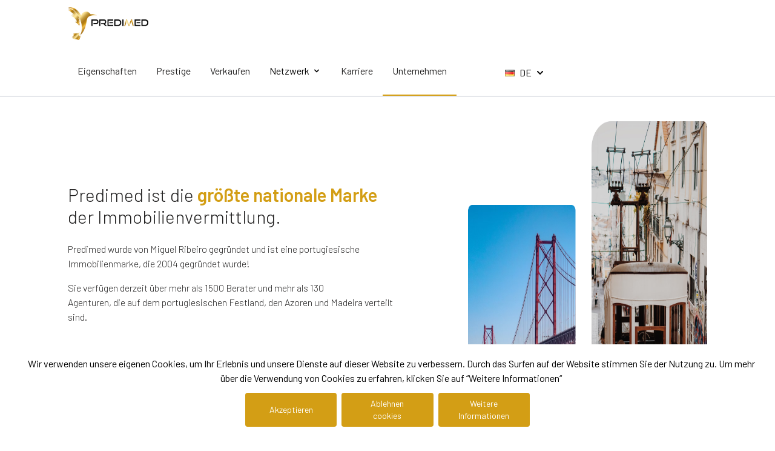

--- FILE ---
content_type: text/html; charset=UTF-8
request_url: https://predimed.pt/de/empresa
body_size: 19853
content:
<!DOCTYPE html>
<html lang="pt">

<head>
    <meta charset="UTF-8">
    <meta name="viewport" content="width=device-width, initial-scale=1.0">
    <meta http-equiv="X-UA-Compatible" content="ie=edge">
    <meta name="csrf-token" content="9fagbuPmLNH67BKpxcBtuerD0GANAvz8fdz4KHtu">
    <link href="https://predimed.pt/img/logo-new-gold.webp" rel="shortcut icon" />
    <title>Predimed</title>

    <script>(function(w,d,s,l,i){w[l]=w[l]||[];w[l].push({'gtm.start':

    new Date().getTime(),event:'gtm.js'});var f=d.getElementsByTagName(s)[0],

    j=d.createElement(s),dl=l!='dataLayer'?'&l='+l:'';j.async=true;j.src=

    'https://www.googletagmanager.com/gtm.js?id='+i+dl;f.parentNode.insertBefore(j,f);

    })(window,document,'script','dataLayer','GTM-PZKBKVDL');</script>

        <!-- End Google Tag Manager -->
    <!-- Meta Tags -->
    <title>PREDIMED IMOBILÍARIA</title>
<meta name="description" content="A SUA CASA MORA AQUI !">
<meta name="keywords" content="PREDIMED, IMOBILIÁRIA, IMÓVEIS, CASAS, VENDA, MORADIAS, APARTAMENTOS, ARRENDA, ALUGAR, T0, T1, T2, T3, T4, T5, imo, Aprt., Lisboa, Porto, Algarve, ANGARIAR, IMOVEL, TERRENOS, herdades, turismo, Imóvel, luxo, Garagem, Armazém, Terreno, Escritório, Arrecadação, Quarto, Prédio">
<meta property="og:title" content="PREDIMED IMOBILÍARIA">
<meta property="og:description" content="A SUA CASA MORA AQUI !">

<meta name="twitter:title" content="PREDIMED IMOBILÍARIA">
<meta name="twitter:description" content="A SUA CASA MORA AQUI !">
<script type="application/ld+json">{"@context":"https://schema.org","@type":"WebPage","name":"Over 9000 Thousand!","description":"For those who helped create the Genki Dama"}</script>
    <link rel="preload" as="style" href="https://predimed.pt/build/assets/app-2660f8a5.css" /><link rel="preload" as="style" href="https://predimed.pt/build/assets/flag-sprites-bc671a09.css" /><link rel="modulepreload" href="https://predimed.pt/build/assets/app-91057956.js" /><link rel="stylesheet" href="https://predimed.pt/build/assets/app-2660f8a5.css" /><link rel="stylesheet" href="https://predimed.pt/build/assets/flag-sprites-bc671a09.css" /><script type="module" src="https://predimed.pt/build/assets/app-91057956.js"></script>    <script type="text/javascript">
        (function() {
            var css = document.createElement('link');
            css.href = 'https://cdnjs.cloudflare.com/ajax/libs/font-awesome/5.15.3/css/all.min.css';
            css.rel = 'stylesheet';
            css.type = 'text/css';
            document.getElementsByTagName('head')[0].appendChild(css);
        })();
    </script>
        </head>

<body>
    <!-- Google Tag Manager (noscript) -->
    <noscript><iframe src="https://www.googletagmanager.com/ns.html?id=GTM-PZKBKVDL" height="0" width="0" style="display:none;visibility:hidden"></iframe></noscript>

    <!-- End Google Tag Manager (noscript) -->
    <header class="border-b-[2px]">
    <nav class="menu-header px-4 md:py-0 md:px-28 md:text-lg text-black bg-white">
        <div class="w-full md:flex md:flex-wrap md:justify-between items-center pb-0 md:p-0">
            <div class="flex justify-between items-center py-3">
                <button id="iconsMenu" type="button" class="md:hidden mt-custom" style="top:0px">
                    <svg class="hamb-icon-menu" width="32" height="32" viewBox="0 0 32 32" fill="none"
                        xmlns="http://www.w3.org/2000/svg">
                        <path d="M7.33301 8H21.9997M9.99967 16H26.6663M5.33301 24H21.9997" stroke="#d39e15" stroke-width="2"
                            stroke-linecap="round" stroke-linejoin="round" />
                    </svg>
                    <svg class="hidden x-icon-menu" width="32" height="32" viewBox="0 0 32 40" fill="none"
                        xmlns="http://www.w3.org/2000/svg">
                        <path d="M24 12L8 28M8 12L24 28" stroke="#d39e15" stroke-width="2" stroke-linecap="round"
                            stroke-linejoin="round" />
                    </svg>
                </button>
                <a href="https://predimed.pt/de"><img id="logo" src="https://predimed.pt/img/LOGO_PREDIMED_DOURADO-07.png" class="w-1/3" alt="Predimed Logo"></a>
            </div>
            <div class="md:flex md:justify-between hidden">
                <ul class="pr-20 pt-4 text-base font-normal md:flex md:justify-between md:pt-0">
                    <li class="md:hidden mt-5 mb-5">
                        <button type="button" class="flex justify-start items-center" aria-expanded="false">
                            <svg width="32" height="32" viewBox="0 0 32 32" fill="none"
                                xmlns="http://www.w3.org/2000/svg">
                                <path d="M7.33301 8H21.9997M9.99967 16H26.6663M5.33301 24H21.9997" stroke="#d39e15"
                                    stroke-width="2" stroke-linecap="round" stroke-linejoin="round" />
                            </svg>
                            <span class="ml-2 font-semibold">Navigation</span>
                        </button>
                    </li>
                    <li>
                        <a href="https://predimed.pt/de/imoveis"
                            class="focus:outline-none px-4 py-3 md:py-[1.7rem] block "
                            style="text-underline-offset: 30px;">Eigenschaften</a>
                    </li>
                    <li>
                        <a href="https://predimedprestige.pt/" target="_blank" class="focus:outline-none px-4 py-3 md:py-[1.7rem] block"
                            style="text-underline-offset: 30px;">
                            Prestige</a>
                    </li>
                    <li>
                        <a href="https://predimed.pt/de/querovender"
                            class="focus:outline-none px-4 py-3 md:py-[1.7rem] block "
                            style="text-underline-offset: 30px;">Verkaufen</a>
                    </li>
                    
                                            <li>
                            <button id="dropdownNavbarLink" data-dropdown-toggle="dropdownNavbar"
                                class="focus:outline-none px-4 py-3 md:py-[1.7rem] block flex items-center">
                                Netzwerk
                                <svg class="w-4 h-4 ml-1" fill="currentColor" viewBox="0 0 20 20"
                                    xmlns="http://www.w3.org/2000/svg">
                                    <path fill-rule="evenodd"
                                        d="M5.293 7.293a1 1 0 011.414 0L10 10.586l3.293-3.293a1 1 0 111.414 1.414l-4 4a1 1 0 01-1.414 0l-4-4a1 1 0 010-1.414z"
                                        clip-rule="evenodd"></path>
                                </svg>
                            </button>
                            <!-- Dropdown menu -->
                            <div id="dropdownNavbar"
                                class="hidden bg-white text-base z-10 list-none divide-y divide-gray-100 rounded shadow my-4 w-44">
                                <ul class="py-1" aria-labelledby="dropdownLargeButton">
                                    <li>
                                        <a href="https://predimed.pt/de/equipa"
                                            class="focus:outline-none px-4 py-3 block "
                                            style="text-underline-offset: 30px;">
                                            Berater</a>
                                    </li>
                                                                            <li>
                                            <a href="https://predimed.pt/de/agencias"
                                                class="focus:outline-none px-4 py-3 block "
                                                style="text-underline-offset: 30px;">
                                                Agenturen</a>
                                        </li>
                                                                    </ul>
                            </div>
                        </li>
                                        <li>
                        <a href="https://predimed.pt/de/carreiras"
                            class="focus:outline-none px-4 py-3 md:py-[1.7rem] block "
                            style="text-underline-offset: 30px;">
                            Karriere</a>
                    </li>
                    <li>
                        <a href="https://predimed.pt/de/empresa"
                            class="focus:outline-none px-4 py-3 md:py-[1.7rem] block active"
                            style="text-underline-offset: 30px;">
                            Unternehmen</a>
                    </li>
                </ul>
                <div class="relative mt-10 md:mt-1 md:block w-full md:flex md:items-center md:w-auto">
                    <div class="md:hidden flex items-center">
                        <svg width="18" height="19" viewBox="0 0 18 19" fill="none"
                            xmlns="http://www.w3.org/2000/svg">
                            <path
                                d="M1 3H8M6 1V3C6 7.418 3.761 11 1 11M2 7C1.997 9.144 4.952 10.908 8.7 11M9 18L13 9L17 18M16.0999 16H9.8999"
                                stroke="#d39e15" stroke-width="1.4" stroke-linecap="round" stroke-linejoin="round" />
                        </svg>
                        <span class="font-semibold ml-3">Linguagem</span>
                    </div>
                    <div class="md:hidden mt-5 grid grid-cols-2 gap-4">
                        <a href="/pt" class="mb-2 hover:border-[2px] border-gray-200 p-2.5 rounded">
                            <svg width="66" height="24" viewBox="0 0 66 24" class="h-5" fill="none"
                                xmlns="http://www.w3.org/2000/svg">
                                <rect width="32" height="24" fill="#F93939" />
                                <path fill-rule="evenodd" clip-rule="evenodd" d="M0 0H10.6667V24H0V0Z"
                                    fill="#249F58" />
                                <path
                                    d="M10.6671 16C13.1919 16 15.2386 13.851 15.2386 11.2C15.2386 8.54906 13.1919 6.40002 10.6671 6.40002C8.1424 6.40002 6.0957 8.54906 6.0957 11.2C6.0957 13.851 8.1424 16 10.6671 16Z"
                                    fill="#FFDA2C" />
                                <path fill-rule="evenodd" clip-rule="evenodd"
                                    d="M13.7144 12.8V8H7.61914V12.8C7.61914 13.6832 8.98295 14.4 10.6668 14.4C12.3506 14.4 13.7144 13.6832 13.7144 12.8Z"
                                    fill="#F93939" />
                                <path fill-rule="evenodd" clip-rule="evenodd"
                                    d="M9.14258 9.59998H12.1902V12.8H9.14258V9.59998Z" fill="white" />
                                <path fill-rule="evenodd" clip-rule="evenodd"
                                    d="M9.14258 9.59998H10.6664V11.2H9.14258V9.59998ZM10.6664 11.2H12.1902V12.8H10.6664V11.2Z"
                                    fill="#1A47B8" />
                                <path
                                    d="M50.372 6.382C51.128 6.382 51.794 6.538 52.37 6.85C52.946 7.162 53.39 7.606 53.702 8.182C54.026 8.746 54.188 9.4 54.188 10.144C54.188 10.876 54.026 11.524 53.702 12.088C53.378 12.652 52.916 13.09 52.316 13.402C51.728 13.702 51.044 13.852 50.264 13.852H47.384C47.324 13.852 47.294 13.882 47.294 13.942V18.784C47.294 18.844 47.27 18.898 47.222 18.946C47.186 18.982 47.138 19 47.078 19H45.422C45.362 19 45.308 18.982 45.26 18.946C45.224 18.898 45.206 18.844 45.206 18.784V6.598C45.206 6.538 45.224 6.49 45.26 6.454C45.308 6.406 45.362 6.382 45.422 6.382H50.372ZM50.066 12.16C50.678 12.16 51.17 11.98 51.542 11.62C51.914 11.26 52.1 10.786 52.1 10.198C52.1 9.598 51.914 9.112 51.542 8.74C51.17 8.368 50.678 8.182 50.066 8.182H47.384C47.324 8.182 47.294 8.212 47.294 8.272V12.07C47.294 12.13 47.324 12.16 47.384 12.16H50.066ZM64.2991 6.4C64.3591 6.4 64.4071 6.424 64.4431 6.472C64.4911 6.508 64.5151 6.556 64.5151 6.616V8.002C64.5151 8.062 64.4911 8.116 64.4431 8.164C64.4071 8.2 64.3591 8.218 64.2991 8.218H60.9871C60.9271 8.218 60.8971 8.248 60.8971 8.308V18.784C60.8971 18.844 60.8731 18.898 60.8251 18.946C60.7891 18.982 60.7411 19 60.6811 19H59.0251C58.9651 19 58.9111 18.982 58.8631 18.946C58.8271 18.898 58.8091 18.844 58.8091 18.784V8.308C58.8091 8.248 58.7791 8.218 58.7191 8.218H55.5331C55.4731 8.218 55.4191 8.2 55.3711 8.164C55.3351 8.116 55.3171 8.062 55.3171 8.002V6.616C55.3171 6.556 55.3351 6.508 55.3711 6.472C55.4191 6.424 55.4731 6.4 55.5331 6.4H64.2991Z"
                                    fill="#212020" />
                            </svg>
                        </a>

                        <a href="/en" class="mb-2 hover:border-[2px] border-gray-200 p-2.5 rounded">
                            <svg width="67" height="24" viewBox="0 0 67 24" class="h-5" fill="none"
                                xmlns="http://www.w3.org/2000/svg">
                                <g clip-path="url(#clip0_878_7167)">
                                    <rect width="32" height="24" fill="#1A47B8" />
                                    <path fill-rule="evenodd" clip-rule="evenodd"
                                        d="M3.40415 0H0V4L28.5774 24L32 24V20L3.40415 0Z" fill="white" />
                                    <path d="M1.13539 0L32 21.6567V24H30.8912L0 2.32089V0H1.13539Z" fill="#F93939" />
                                    <path fill-rule="evenodd" clip-rule="evenodd"
                                        d="M28.9524 0H32V4C32 4 12.2054 17.3249 3.04762 24H0V20L28.9524 0Z"
                                        fill="white" />
                                    <path d="M32 0H30.9665L0 21.6753V24H1.13539L32 2.33842V0Z" fill="#F93939" />
                                    <path fill-rule="evenodd" clip-rule="evenodd"
                                        d="M11.6375 0H20.3892V7.40291H32V16.5922H20.3892V24H11.6375V16.5922H0V7.40291H11.6375V0Z"
                                        fill="white" />
                                    <path fill-rule="evenodd" clip-rule="evenodd"
                                        d="M13.4737 0H18.5263V9.23077H32V14.7692H18.5263V24H13.4737V14.7692H0V9.23077H13.4737V0Z"
                                        fill="#F93939" />
                                </g>
                                <path
                                    d="M53.846 7.984C53.846 8.044 53.822 8.098 53.774 8.146C53.738 8.182 53.69 8.2 53.63 8.2H47.492C47.432 8.2 47.402 8.23 47.402 8.29V11.656C47.402 11.716 47.432 11.746 47.492 11.746H51.614C51.674 11.746 51.722 11.77 51.758 11.818C51.806 11.854 51.83 11.902 51.83 11.962V13.33C51.83 13.39 51.806 13.444 51.758 13.492C51.722 13.528 51.674 13.546 51.614 13.546H47.492C47.432 13.546 47.402 13.576 47.402 13.636V17.11C47.402 17.17 47.432 17.2 47.492 17.2H53.63C53.69 17.2 53.738 17.224 53.774 17.272C53.822 17.308 53.846 17.356 53.846 17.416V18.784C53.846 18.844 53.822 18.898 53.774 18.946C53.738 18.982 53.69 19 53.63 19H45.53C45.47 19 45.416 18.982 45.368 18.946C45.332 18.898 45.314 18.844 45.314 18.784V6.616C45.314 6.556 45.332 6.508 45.368 6.472C45.416 6.424 45.47 6.4 45.53 6.4H53.63C53.69 6.4 53.738 6.424 53.774 6.472C53.822 6.508 53.846 6.556 53.846 6.616V7.984ZM63.2923 6.616C63.2923 6.556 63.3103 6.508 63.3463 6.472C63.3943 6.424 63.4483 6.4 63.5083 6.4H65.1643C65.2243 6.4 65.2723 6.424 65.3083 6.472C65.3563 6.508 65.3803 6.556 65.3803 6.616V18.784C65.3803 18.844 65.3563 18.898 65.3083 18.946C65.2723 18.982 65.2243 19 65.1643 19H63.5623C63.4423 19 63.3583 18.952 63.3103 18.856L58.1263 10.36C58.1023 10.324 58.0783 10.312 58.0543 10.324C58.0303 10.324 58.0183 10.348 58.0183 10.396L58.0543 18.784C58.0543 18.844 58.0303 18.898 57.9823 18.946C57.9463 18.982 57.8983 19 57.8383 19H56.1823C56.1223 19 56.0683 18.982 56.0203 18.946C55.9843 18.898 55.9663 18.844 55.9663 18.784V6.616C55.9663 6.556 55.9843 6.508 56.0203 6.472C56.0683 6.424 56.1223 6.4 56.1823 6.4H57.7843C57.9043 6.4 57.9883 6.448 58.0363 6.544L63.2023 15.04C63.2263 15.076 63.2503 15.094 63.2743 15.094C63.2983 15.082 63.3103 15.052 63.3103 15.004L63.2923 6.616Z"
                                    fill="#212020" />
                                <defs>
                                    <clipPath id="clip0_878_7167">
                                        <rect width="32" height="24" fill="white" />
                                    </clipPath>
                                </defs>
                            </svg>
                        </a>

                        <a href="/es" class="mb-2 hover:border-[2px] border-gray-200 p-2.5 rounded">
                            <svg width="66" height="24" viewBox="0 0 66 24" class="h-5" fill="none"
                                xmlns="http://www.w3.org/2000/svg">
                                <g clip-path="url(#clip0_878_7181)">
                                    <rect width="32" height="24" fill="#F93939" />
                                    <path
                                        d="M28.9524 0H3.04762C1.36447 0 0 1.43269 0 3.2V20.8C0 22.5673 1.36447 24 3.04762 24H28.9524C30.6355 24 32 22.5673 32 20.8V3.2C32 1.43269 30.6355 0 28.9524 0Z"
                                        fill="#F93939" />
                                    <path fill-rule="evenodd" clip-rule="evenodd" d="M0 6.40002H32V17.6H0V6.40002Z"
                                        fill="#FFDA2C" />
                                    <path fill-rule="evenodd" clip-rule="evenodd"
                                        d="M13.7148 9.95516V13.9872C13.7148 15.1072 12.6908 16.0032 11.429 16.0032H8.38142C7.12275 16 6.0957 15.0992 6.0957 13.984V9.95196C6.0957 9.03676 6.77837 8.27196 7.71704 8.02396C8.00047 7.19196 8.87208 7.93756 9.90523 7.93756C10.9445 7.93756 11.81 7.19676 12.0934 8.02556C13.029 8.27996 13.7148 9.04636 13.7148 9.95516Z"
                                        fill="#D4AF2C" />
                                    <path fill-rule="evenodd" clip-rule="evenodd"
                                        d="M13.7151 11.2H15.2389V16H13.7151V11.2ZM4.57227 11.2H6.09608V16H4.57227V11.2Z"
                                        fill="#CBCBCB" />
                                    <path fill-rule="evenodd" clip-rule="evenodd"
                                        d="M13.7151 14.4H15.2389V16H13.7151V14.4ZM4.57227 14.4H6.09608V16H4.57227V14.4Z"
                                        fill="#1A47B8" />
                                    <path fill-rule="evenodd" clip-rule="evenodd"
                                        d="M13.7151 9.59998H15.2389V11.2H13.7151V9.59998ZM4.57227 9.59998H6.09608V11.2H4.57227V9.59998Z"
                                        fill="#D4AF2C" />
                                    <path fill-rule="evenodd" clip-rule="evenodd"
                                        d="M7.61914 9.59998H9.14295V12H7.61914V9.59998ZM10.6668 12.8H12.1906V15.2H10.6668V12.8Z"
                                        fill="#AF010D" />
                                    <path fill-rule="evenodd" clip-rule="evenodd"
                                        d="M10.666 9.59998H12.1898V12H10.666V9.59998Z" fill="#AE6A3E" />
                                    <path fill-rule="evenodd" clip-rule="evenodd"
                                        d="M7.61914 12.8H9.14295V15.2H7.61914V12.8Z" fill="#FFDA2C" />
                                    <path fill-rule="evenodd" clip-rule="evenodd"
                                        d="M9.14295 9.6L7.61914 8H12.1906L10.6668 9.6H9.14295Z" fill="#AF010D" />
                                    <path fill-rule="evenodd" clip-rule="evenodd"
                                        d="M9.14258 6.40002H10.6664V8.00002H9.14258V6.40002Z" fill="#D4AF2C" />
                                </g>
                                <path
                                    d="M53.846 7.984C53.846 8.044 53.822 8.098 53.774 8.146C53.738 8.182 53.69 8.2 53.63 8.2H47.492C47.432 8.2 47.402 8.23 47.402 8.29V11.656C47.402 11.716 47.432 11.746 47.492 11.746H51.614C51.674 11.746 51.722 11.77 51.758 11.818C51.806 11.854 51.83 11.902 51.83 11.962V13.33C51.83 13.39 51.806 13.444 51.758 13.492C51.722 13.528 51.674 13.546 51.614 13.546H47.492C47.432 13.546 47.402 13.576 47.402 13.636V17.11C47.402 17.17 47.432 17.2 47.492 17.2H53.63C53.69 17.2 53.738 17.224 53.774 17.272C53.822 17.308 53.846 17.356 53.846 17.416V18.784C53.846 18.844 53.822 18.898 53.774 18.946C53.738 18.982 53.69 19 53.63 19H45.53C45.47 19 45.416 18.982 45.368 18.946C45.332 18.898 45.314 18.844 45.314 18.784V6.616C45.314 6.556 45.332 6.508 45.368 6.472C45.416 6.424 45.47 6.4 45.53 6.4H53.63C53.69 6.4 53.738 6.424 53.774 6.472C53.822 6.508 53.846 6.556 53.846 6.616V7.984ZM60.0343 19.144C59.0983 19.144 58.2823 18.994 57.5863 18.694C56.8903 18.394 56.3503 17.974 55.9663 17.434C55.5943 16.894 55.4083 16.258 55.4083 15.526V15.076C55.4083 15.016 55.4263 14.968 55.4623 14.932C55.5103 14.884 55.5643 14.86 55.6243 14.86H57.2263C57.2863 14.86 57.3343 14.884 57.3703 14.932C57.4183 14.968 57.4423 15.016 57.4423 15.076V15.418C57.4423 15.97 57.6883 16.432 58.1803 16.804C58.6723 17.164 59.3443 17.344 60.1963 17.344C60.9283 17.344 61.4803 17.188 61.8523 16.876C62.2243 16.564 62.4103 16.162 62.4103 15.67C62.4103 15.334 62.3083 15.052 62.1043 14.824C61.9003 14.584 61.6063 14.368 61.2223 14.176C60.8503 13.984 60.2863 13.744 59.5303 13.456C58.6783 13.144 57.9883 12.85 57.4603 12.574C56.9323 12.298 56.4883 11.926 56.1283 11.458C55.7803 10.978 55.6063 10.384 55.6063 9.676C55.6063 8.62 55.9903 7.786 56.7583 7.174C57.5263 6.562 58.5523 6.256 59.8363 6.256C60.7363 6.256 61.5283 6.412 62.2123 6.724C62.9083 7.036 63.4483 7.474 63.8323 8.038C64.2163 8.59 64.4083 9.232 64.4083 9.964V10.27C64.4083 10.33 64.3843 10.384 64.3363 10.432C64.3003 10.468 64.2523 10.486 64.1923 10.486H62.5723C62.5123 10.486 62.4583 10.468 62.4103 10.432C62.3743 10.384 62.3563 10.33 62.3563 10.27V10.072C62.3563 9.508 62.1223 9.034 61.6543 8.65C61.1983 8.254 60.5623 8.056 59.7463 8.056C59.0863 8.056 58.5703 8.194 58.1983 8.47C57.8383 8.746 57.6583 9.136 57.6583 9.64C57.6583 10 57.7543 10.294 57.9463 10.522C58.1383 10.75 58.4263 10.96 58.8103 11.152C59.1943 11.332 59.7883 11.566 60.5923 11.854C61.4443 12.178 62.1223 12.472 62.6263 12.736C63.1423 13 63.5803 13.372 63.9403 13.852C64.3123 14.32 64.4983 14.908 64.4983 15.616C64.4983 16.696 64.0963 17.554 63.2923 18.19C62.5003 18.826 61.4143 19.144 60.0343 19.144Z"
                                    fill="#212020" />
                                <defs>
                                    <clipPath id="clip0_878_7181">
                                        <rect width="32" height="24" fill="white" />
                                    </clipPath>
                                </defs>
                            </svg>
                        </a>

                        <a href="/fr" class="mb-2 hover:border-[2px] border-gray-200 p-2.5 rounded">
                            <svg width="66" height="24" viewBox="0 0 66 24" class="h-5" fill="none"
                                xmlns="http://www.w3.org/2000/svg">
                                <g clip-path="url(#clip0_878_7199)">
                                    <rect width="32" height="24" fill="white" />
                                    <path fill-rule="evenodd" clip-rule="evenodd" d="M0 0H10.6667V24H0V0Z"
                                        fill="#1A47B8" />
                                    <path fill-rule="evenodd" clip-rule="evenodd" d="M21.334 0H32.0007V24H21.334V0Z"
                                        fill="#F93939" />
                                </g>
                                <path
                                    d="M53.828 7.984C53.828 8.044 53.804 8.098 53.756 8.146C53.72 8.182 53.672 8.2 53.612 8.2H47.492C47.432 8.2 47.402 8.23 47.402 8.29V11.656C47.402 11.716 47.432 11.746 47.492 11.746H51.614C51.674 11.746 51.722 11.77 51.758 11.818C51.806 11.854 51.83 11.902 51.83 11.962V13.33C51.83 13.39 51.806 13.444 51.758 13.492C51.722 13.528 51.674 13.546 51.614 13.546H47.492C47.432 13.546 47.402 13.576 47.402 13.636V18.784C47.402 18.844 47.378 18.898 47.33 18.946C47.294 18.982 47.246 19 47.186 19H45.53C45.47 19 45.416 18.982 45.368 18.946C45.332 18.898 45.314 18.844 45.314 18.784V6.616C45.314 6.556 45.332 6.508 45.368 6.472C45.416 6.424 45.47 6.4 45.53 6.4H53.612C53.672 6.4 53.72 6.424 53.756 6.472C53.804 6.508 53.828 6.556 53.828 6.616V7.984ZM62.5306 19C62.4106 19 62.3266 18.946 62.2786 18.838L59.9026 13.654C59.8786 13.606 59.8426 13.582 59.7946 13.582H57.6346C57.5746 13.582 57.5446 13.612 57.5446 13.672V18.784C57.5446 18.844 57.5206 18.898 57.4726 18.946C57.4366 18.982 57.3886 19 57.3286 19H55.6726C55.6126 19 55.5586 18.982 55.5106 18.946C55.4746 18.898 55.4566 18.844 55.4566 18.784V6.616C55.4566 6.556 55.4746 6.508 55.5106 6.472C55.5586 6.424 55.6126 6.4 55.6726 6.4H60.6226C61.3546 6.4 62.0026 6.556 62.5666 6.868C63.1306 7.168 63.5686 7.6 63.8806 8.164C64.1926 8.716 64.3486 9.352 64.3486 10.072C64.3486 10.9 64.1326 11.608 63.7006 12.196C63.2806 12.772 62.6926 13.174 61.9366 13.402C61.9126 13.402 61.8946 13.414 61.8826 13.438C61.8706 13.462 61.8706 13.486 61.8826 13.51L64.4206 18.748C64.4446 18.796 64.4566 18.832 64.4566 18.856C64.4566 18.952 64.3906 19 64.2586 19H62.5306ZM57.6346 8.2C57.5746 8.2 57.5446 8.23 57.5446 8.29V11.872C57.5446 11.932 57.5746 11.962 57.6346 11.962H60.3346C60.9106 11.962 61.3726 11.794 61.7206 11.458C62.0806 11.11 62.2606 10.654 62.2606 10.09C62.2606 9.526 62.0806 9.07 61.7206 8.722C61.3726 8.374 60.9106 8.2 60.3346 8.2H57.6346Z"
                                    fill="#212020" />
                                <defs>
                                    <clipPath id="clip0_878_7199">
                                        <rect width="32" height="24" fill="white" />
                                    </clipPath>
                                </defs>
                            </svg>
                        </a>

                        <a href="/de" class="hover:border-[2px] border-gray-200 p-2.5 rounded">
                            <svg width="66" height="24" viewBox="0 0 66 24" class="h-5" fill="none"
                                xmlns="http://www.w3.org/2000/svg">
                                <g clip-path="url(#clip0_878_7208)">
                                    <rect width="32" height="24" fill="#F93939" />
                                    <path fill-rule="evenodd" clip-rule="evenodd" d="M0 16H32V24H0V16Z"
                                        fill="#FFDA2C" />
                                    <path fill-rule="evenodd" clip-rule="evenodd" d="M0 0H32V8H0V0Z"
                                        fill="#151515" />
                                </g>
                                <path
                                    d="M45.53 19C45.47 19 45.416 18.982 45.368 18.946C45.332 18.898 45.314 18.844 45.314 18.784V6.616C45.314 6.556 45.332 6.508 45.368 6.472C45.416 6.424 45.47 6.4 45.53 6.4H49.922C50.774 6.4 51.524 6.55 52.172 6.85C52.82 7.15 53.318 7.582 53.666 8.146C54.026 8.698 54.206 9.346 54.206 10.09V15.31C54.206 16.054 54.026 16.708 53.666 17.272C53.318 17.824 52.82 18.25 52.172 18.55C51.524 18.85 50.774 19 49.922 19H45.53ZM47.402 17.11C47.402 17.17 47.432 17.2 47.492 17.2H50.012C50.648 17.2 51.152 17.002 51.524 16.606C51.908 16.198 52.106 15.658 52.118 14.986V10.432C52.118 9.748 51.926 9.208 51.542 8.812C51.158 8.404 50.642 8.2 49.994 8.2H47.492C47.432 8.2 47.402 8.23 47.402 8.29V17.11ZM64.973 7.984C64.973 8.044 64.949 8.098 64.901 8.146C64.865 8.182 64.817 8.2 64.757 8.2H58.619C58.559 8.2 58.529 8.23 58.529 8.29V11.656C58.529 11.716 58.559 11.746 58.619 11.746H62.741C62.801 11.746 62.849 11.77 62.885 11.818C62.933 11.854 62.957 11.902 62.957 11.962V13.33C62.957 13.39 62.933 13.444 62.885 13.492C62.849 13.528 62.801 13.546 62.741 13.546H58.619C58.559 13.546 58.529 13.576 58.529 13.636V17.11C58.529 17.17 58.559 17.2 58.619 17.2H64.757C64.817 17.2 64.865 17.224 64.901 17.272C64.949 17.308 64.973 17.356 64.973 17.416V18.784C64.973 18.844 64.949 18.898 64.901 18.946C64.865 18.982 64.817 19 64.757 19H56.657C56.597 19 56.543 18.982 56.495 18.946C56.459 18.898 56.441 18.844 56.441 18.784V6.616C56.441 6.556 56.459 6.508 56.495 6.472C56.543 6.424 56.597 6.4 56.657 6.4H64.757C64.817 6.4 64.865 6.424 64.901 6.472C64.949 6.508 64.973 6.556 64.973 6.616V7.984Z"
                                    fill="#212020" />
                                <defs>
                                    <clipPath id="clip0_878_7208">
                                        <rect width="32" height="24" fill="white" />
                                    </clipPath>
                                </defs>
                            </svg>
                        </a>
                    </div>
                    <button type="button" id="dropdownDefaultButton" data-dropdown-toggle="dropdown"
                        class="hidden text-sm w-full md:flex md:items-center md:w-auto">
                        <span class="mr-2 flag flag-de"></span>
                        <span class="font-semibold md:font-normal text-base">DE</span>
                        <svg class="w-5 h-5 ml-1" aria-hidden="true" fill="currentColor" viewBox="0 0 20 20"
                            xmlns="http://www.w3.org/2000/svg">
                            <path fill-rule="evenodd"
                                d="M5.293 7.293a1 1 0 011.414 0L10 10.586l3.293-3.293a1 1 0 111.414 1.414l-4 4a1 1 0 01-1.414 0l-4-4a1 1 0 010-1.414z"
                                clip-rule="evenodd"></path>
                        </svg>
                    </button>
                    <div id="dropdown"
                        class="z-10 hidden bg-white divide-y divide-gray-100 rounded-lg shadow w-22 dark:bg-gray-700">
                        <ul class="py-2 text-sm text-gray-700 dark:text-gray-200"
                            aria-labelledby="dropdownDefaultButton">
                            <li>
                                <a href="https://predimed.pt/empresa"
                                    class="block flex items-center px-4 py-2 hover:bg-gray-200">
                                    <span class="mr-2 flag flag-pt"> </span>PT</a>
                                </a>
                            </li>
                            <li>
                                <a href="https://predimed.pt/en/empresa"
                                    class="block flex items-center px-4 py-2 hover:bg-gray-200">
                                    <span class="mr-2 flag flag-gb"> </span>EN</a>
                                </a>
                            </li>
                            <li>
                                <a href="https://predimed.pt/es/empresa"
                                    class="block flex items-center px-4 py-2 hover:bg-gray-200">
                                    <span class="mr-2 flag flag-es"> </span>ES</a>
                                </a>
                            </li>
                            <li>
                                <a href="https://predimed.pt/fr/empresa"
                                    class="block flex items-center px-4 py-2 hover:bg-gray-200">
                                    <span class="mr-2 flag flag-fr"> </span>FR</a>
                                </a>
                            </li>
                            <li>
                                <a href="https://predimed.pt/empresa"
                                    class="bg-gray-200 text-whiteblock flex items-center px-4 py-2 hover:bg-gray-200">
                                    <span class="mr-2 flag flag-de"> </span>DE</a>
                                </a>
                            </li>
                        </ul>
                    </div>
                </div>
            </div>

            <div id="showMobileMenu" class="hidden md:hidden md:flex md:justify-between md:items-center">
                <ul class="text-base font-normal md:flex md:justify-between md:pt-0 mr-4">
                    <li class="md:hidden mt-5 mb-5">
                        <button type="button" class="flex justify-start items-center" aria-expanded="false">
                            <svg width="32" height="32" viewBox="0 0 32 32" fill="none"
                                xmlns="http://www.w3.org/2000/svg">
                                <path d="M7.33301 8H21.9997M9.99967 16H26.6663M5.33301 24H21.9997" stroke="#d39e15"
                                    stroke-width="2" stroke-linecap="round" stroke-linejoin="round" />
                            </svg>
                            <span class="ml-2 font-semibold">Navegação</span>
                        </button>
                    </li>
                    
                    <li>
                        <a href="https://predimed.pt/de/imoveis" class="focus:outline-none px-4 py-3 md:py-8 block"
                            style="text-underline-offset: 30px;">Eigenschaften</a>
                    </li>
                    <li>
                        <a href="https://predimedprestige.pt/" class="focus:outline-none px-4 py-3 md:py-8 block"
                            style="text-underline-offset: 30px;">
                            Prestige</a>
                    </li>
                    <li>
                        <a href="https://predimed.pt/de/querovender" class="focus:outline-none px-4 py-3 md:py-8 block"
                            style="text-underline-offset: 30px;">Verkaufen</a>
                    </li>
                    <li>
                        <button id="dropdownNavbarLinkMobile" data-dropdown-toggle="dropdownNavbarMobile"
                            class="focus:outline-none px-4 py-3 md:py-[1.7rem] block flex items-center">
                            Netzwerk
                            <svg class="w-4 h-4 ml-1" fill="currentColor" viewBox="0 0 20 20"
                                xmlns="http://www.w3.org/2000/svg">
                                <path fill-rule="evenodd"
                                    d="M5.293 7.293a1 1 0 011.414 0L10 10.586l3.293-3.293a1 1 0 111.414 1.414l-4 4a1 1 0 01-1.414 0l-4-4a1 1 0 010-1.414z"
                                    clip-rule="evenodd"></path>
                            </svg>
                        </button>
                        <!-- Dropdown menu -->
                        <div id="dropdownNavbarMobile"
                            class="hidden bg-white text-base z-10 list-none divide-y divide-gray-100 rounded shadow my-4 w-44">
                            <ul class="py-1" aria-labelledby="dropdownLargeButton">
                                <li>
                                    <a href="https://predimed.pt/de/equipa"
                                        class="focus:outline-none px-4 py-3 block "
                                        style="text-underline-offset: 30px;">
                                        Berater</a>
                                </li>
                                                                    <li>
                                        <a href="https://predimed.pt/de/agencias"
                                            class="focus:outline-none px-4 py-3 block "
                                            style="text-underline-offset: 30px;">
                                            Agenturen</a>
                                    </li>
                                                            </ul>
                        </div>
                    </li>
                    <li>
                        <a href="https://predimed.pt/de/carreiras" class="focus:outline-none px-4 py-3 md:py-8 block"
                            style="text-underline-offset: 30px;">
                            Karriere</a>
                    </li>
                    <li>
                        <a href="https://predimed.pt/de/empresa" class="focus:outline-none px-4 py-3 md:py-8 block"
                            style="text-underline-offset: 30px;">
                            Unternehmen</a>
                    </li>
                </ul>
                <div class="relative z-50 mt-10 md:mt-1 md:block w-full md:flex md:items-center md:w-auto">
                    <div class="md:hidden flex items-center">
                        <svg width="18" height="19" viewBox="0 0 18 19" fill="none"
                            xmlns="http://www.w3.org/2000/svg">
                            <path
                                d="M1 3H8M6 1V3C6 7.418 3.761 11 1 11M2 7C1.997 9.144 4.952 10.908 8.7 11M9 18L13 9L17 18M16.0999 16H9.8999"
                                stroke="#d39e15" stroke-width="1.4" stroke-linecap="round"
                                stroke-linejoin="round" />
                        </svg>
                        <span class="font-semibold ml-3">Linguagem</span>
                    </div>
                    <div class="md:hidden mt-5 grid grid-cols-2 gap-4">
                        <a href="/pt" class="mb-2 hover:border-[2px] border-gray-200 p-2.5 rounded">
                            <svg width="66" height="24" viewBox="0 0 66 24" class="h-5" fill="none"
                                xmlns="http://www.w3.org/2000/svg">
                                <rect width="32" height="24" fill="#F93939" />
                                <path fill-rule="evenodd" clip-rule="evenodd" d="M0 0H10.6667V24H0V0Z"
                                    fill="#249F58" />
                                <path
                                    d="M10.6671 16C13.1919 16 15.2386 13.851 15.2386 11.2C15.2386 8.54906 13.1919 6.40002 10.6671 6.40002C8.1424 6.40002 6.0957 8.54906 6.0957 11.2C6.0957 13.851 8.1424 16 10.6671 16Z"
                                    fill="#FFDA2C" />
                                <path fill-rule="evenodd" clip-rule="evenodd"
                                    d="M13.7144 12.8V8H7.61914V12.8C7.61914 13.6832 8.98295 14.4 10.6668 14.4C12.3506 14.4 13.7144 13.6832 13.7144 12.8Z"
                                    fill="#F93939" />
                                <path fill-rule="evenodd" clip-rule="evenodd"
                                    d="M9.14258 9.59998H12.1902V12.8H9.14258V9.59998Z" fill="white" />
                                <path fill-rule="evenodd" clip-rule="evenodd"
                                    d="M9.14258 9.59998H10.6664V11.2H9.14258V9.59998ZM10.6664 11.2H12.1902V12.8H10.6664V11.2Z"
                                    fill="#1A47B8" />
                                <path
                                    d="M50.372 6.382C51.128 6.382 51.794 6.538 52.37 6.85C52.946 7.162 53.39 7.606 53.702 8.182C54.026 8.746 54.188 9.4 54.188 10.144C54.188 10.876 54.026 11.524 53.702 12.088C53.378 12.652 52.916 13.09 52.316 13.402C51.728 13.702 51.044 13.852 50.264 13.852H47.384C47.324 13.852 47.294 13.882 47.294 13.942V18.784C47.294 18.844 47.27 18.898 47.222 18.946C47.186 18.982 47.138 19 47.078 19H45.422C45.362 19 45.308 18.982 45.26 18.946C45.224 18.898 45.206 18.844 45.206 18.784V6.598C45.206 6.538 45.224 6.49 45.26 6.454C45.308 6.406 45.362 6.382 45.422 6.382H50.372ZM50.066 12.16C50.678 12.16 51.17 11.98 51.542 11.62C51.914 11.26 52.1 10.786 52.1 10.198C52.1 9.598 51.914 9.112 51.542 8.74C51.17 8.368 50.678 8.182 50.066 8.182H47.384C47.324 8.182 47.294 8.212 47.294 8.272V12.07C47.294 12.13 47.324 12.16 47.384 12.16H50.066ZM64.2991 6.4C64.3591 6.4 64.4071 6.424 64.4431 6.472C64.4911 6.508 64.5151 6.556 64.5151 6.616V8.002C64.5151 8.062 64.4911 8.116 64.4431 8.164C64.4071 8.2 64.3591 8.218 64.2991 8.218H60.9871C60.9271 8.218 60.8971 8.248 60.8971 8.308V18.784C60.8971 18.844 60.8731 18.898 60.8251 18.946C60.7891 18.982 60.7411 19 60.6811 19H59.0251C58.9651 19 58.9111 18.982 58.8631 18.946C58.8271 18.898 58.8091 18.844 58.8091 18.784V8.308C58.8091 8.248 58.7791 8.218 58.7191 8.218H55.5331C55.4731 8.218 55.4191 8.2 55.3711 8.164C55.3351 8.116 55.3171 8.062 55.3171 8.002V6.616C55.3171 6.556 55.3351 6.508 55.3711 6.472C55.4191 6.424 55.4731 6.4 55.5331 6.4H64.2991Z"
                                    fill="#212020" />
                            </svg>
                        </a>

                        <a href="/en" class="mb-2 hover:border-[2px] border-gray-200 p-2.5 rounded">
                            <svg width="67" height="24" viewBox="0 0 67 24" class="h-5" fill="none"
                                xmlns="http://www.w3.org/2000/svg">
                                <g clip-path="url(#clip0_878_7167)">
                                    <rect width="32" height="24" fill="#1A47B8" />
                                    <path fill-rule="evenodd" clip-rule="evenodd"
                                        d="M3.40415 0H0V4L28.5774 24L32 24V20L3.40415 0Z" fill="white" />
                                    <path d="M1.13539 0L32 21.6567V24H30.8912L0 2.32089V0H1.13539Z" fill="#F93939" />
                                    <path fill-rule="evenodd" clip-rule="evenodd"
                                        d="M28.9524 0H32V4C32 4 12.2054 17.3249 3.04762 24H0V20L28.9524 0Z"
                                        fill="white" />
                                    <path d="M32 0H30.9665L0 21.6753V24H1.13539L32 2.33842V0Z" fill="#F93939" />
                                    <path fill-rule="evenodd" clip-rule="evenodd"
                                        d="M11.6375 0H20.3892V7.40291H32V16.5922H20.3892V24H11.6375V16.5922H0V7.40291H11.6375V0Z"
                                        fill="white" />
                                    <path fill-rule="evenodd" clip-rule="evenodd"
                                        d="M13.4737 0H18.5263V9.23077H32V14.7692H18.5263V24H13.4737V14.7692H0V9.23077H13.4737V0Z"
                                        fill="#F93939" />
                                </g>
                                <path
                                    d="M53.846 7.984C53.846 8.044 53.822 8.098 53.774 8.146C53.738 8.182 53.69 8.2 53.63 8.2H47.492C47.432 8.2 47.402 8.23 47.402 8.29V11.656C47.402 11.716 47.432 11.746 47.492 11.746H51.614C51.674 11.746 51.722 11.77 51.758 11.818C51.806 11.854 51.83 11.902 51.83 11.962V13.33C51.83 13.39 51.806 13.444 51.758 13.492C51.722 13.528 51.674 13.546 51.614 13.546H47.492C47.432 13.546 47.402 13.576 47.402 13.636V17.11C47.402 17.17 47.432 17.2 47.492 17.2H53.63C53.69 17.2 53.738 17.224 53.774 17.272C53.822 17.308 53.846 17.356 53.846 17.416V18.784C53.846 18.844 53.822 18.898 53.774 18.946C53.738 18.982 53.69 19 53.63 19H45.53C45.47 19 45.416 18.982 45.368 18.946C45.332 18.898 45.314 18.844 45.314 18.784V6.616C45.314 6.556 45.332 6.508 45.368 6.472C45.416 6.424 45.47 6.4 45.53 6.4H53.63C53.69 6.4 53.738 6.424 53.774 6.472C53.822 6.508 53.846 6.556 53.846 6.616V7.984ZM63.2923 6.616C63.2923 6.556 63.3103 6.508 63.3463 6.472C63.3943 6.424 63.4483 6.4 63.5083 6.4H65.1643C65.2243 6.4 65.2723 6.424 65.3083 6.472C65.3563 6.508 65.3803 6.556 65.3803 6.616V18.784C65.3803 18.844 65.3563 18.898 65.3083 18.946C65.2723 18.982 65.2243 19 65.1643 19H63.5623C63.4423 19 63.3583 18.952 63.3103 18.856L58.1263 10.36C58.1023 10.324 58.0783 10.312 58.0543 10.324C58.0303 10.324 58.0183 10.348 58.0183 10.396L58.0543 18.784C58.0543 18.844 58.0303 18.898 57.9823 18.946C57.9463 18.982 57.8983 19 57.8383 19H56.1823C56.1223 19 56.0683 18.982 56.0203 18.946C55.9843 18.898 55.9663 18.844 55.9663 18.784V6.616C55.9663 6.556 55.9843 6.508 56.0203 6.472C56.0683 6.424 56.1223 6.4 56.1823 6.4H57.7843C57.9043 6.4 57.9883 6.448 58.0363 6.544L63.2023 15.04C63.2263 15.076 63.2503 15.094 63.2743 15.094C63.2983 15.082 63.3103 15.052 63.3103 15.004L63.2923 6.616Z"
                                    fill="#212020" />
                                <defs>
                                    <clipPath id="clip0_878_7167">
                                        <rect width="32" height="24" fill="white" />
                                    </clipPath>
                                </defs>
                            </svg>
                        </a>

                        <a href="/es" class="mb-2 hover:border-[2px] border-gray-200 p-2.5 rounded">
                            <svg width="66" height="24" viewBox="0 0 66 24" class="h-5" fill="none"
                                xmlns="http://www.w3.org/2000/svg">
                                <g clip-path="url(#clip0_878_7181)">
                                    <rect width="32" height="24" fill="#F93939" />
                                    <path
                                        d="M28.9524 0H3.04762C1.36447 0 0 1.43269 0 3.2V20.8C0 22.5673 1.36447 24 3.04762 24H28.9524C30.6355 24 32 22.5673 32 20.8V3.2C32 1.43269 30.6355 0 28.9524 0Z"
                                        fill="#F93939" />
                                    <path fill-rule="evenodd" clip-rule="evenodd" d="M0 6.40002H32V17.6H0V6.40002Z"
                                        fill="#FFDA2C" />
                                    <path fill-rule="evenodd" clip-rule="evenodd"
                                        d="M13.7148 9.95516V13.9872C13.7148 15.1072 12.6908 16.0032 11.429 16.0032H8.38142C7.12275 16 6.0957 15.0992 6.0957 13.984V9.95196C6.0957 9.03676 6.77837 8.27196 7.71704 8.02396C8.00047 7.19196 8.87208 7.93756 9.90523 7.93756C10.9445 7.93756 11.81 7.19676 12.0934 8.02556C13.029 8.27996 13.7148 9.04636 13.7148 9.95516Z"
                                        fill="#D4AF2C" />
                                    <path fill-rule="evenodd" clip-rule="evenodd"
                                        d="M13.7151 11.2H15.2389V16H13.7151V11.2ZM4.57227 11.2H6.09608V16H4.57227V11.2Z"
                                        fill="#CBCBCB" />
                                    <path fill-rule="evenodd" clip-rule="evenodd"
                                        d="M13.7151 14.4H15.2389V16H13.7151V14.4ZM4.57227 14.4H6.09608V16H4.57227V14.4Z"
                                        fill="#1A47B8" />
                                    <path fill-rule="evenodd" clip-rule="evenodd"
                                        d="M13.7151 9.59998H15.2389V11.2H13.7151V9.59998ZM4.57227 9.59998H6.09608V11.2H4.57227V9.59998Z"
                                        fill="#D4AF2C" />
                                    <path fill-rule="evenodd" clip-rule="evenodd"
                                        d="M7.61914 9.59998H9.14295V12H7.61914V9.59998ZM10.6668 12.8H12.1906V15.2H10.6668V12.8Z"
                                        fill="#AF010D" />
                                    <path fill-rule="evenodd" clip-rule="evenodd"
                                        d="M10.666 9.59998H12.1898V12H10.666V9.59998Z" fill="#AE6A3E" />
                                    <path fill-rule="evenodd" clip-rule="evenodd"
                                        d="M7.61914 12.8H9.14295V15.2H7.61914V12.8Z" fill="#FFDA2C" />
                                    <path fill-rule="evenodd" clip-rule="evenodd"
                                        d="M9.14295 9.6L7.61914 8H12.1906L10.6668 9.6H9.14295Z" fill="#AF010D" />
                                    <path fill-rule="evenodd" clip-rule="evenodd"
                                        d="M9.14258 6.40002H10.6664V8.00002H9.14258V6.40002Z" fill="#D4AF2C" />
                                </g>
                                <path
                                    d="M53.846 7.984C53.846 8.044 53.822 8.098 53.774 8.146C53.738 8.182 53.69 8.2 53.63 8.2H47.492C47.432 8.2 47.402 8.23 47.402 8.29V11.656C47.402 11.716 47.432 11.746 47.492 11.746H51.614C51.674 11.746 51.722 11.77 51.758 11.818C51.806 11.854 51.83 11.902 51.83 11.962V13.33C51.83 13.39 51.806 13.444 51.758 13.492C51.722 13.528 51.674 13.546 51.614 13.546H47.492C47.432 13.546 47.402 13.576 47.402 13.636V17.11C47.402 17.17 47.432 17.2 47.492 17.2H53.63C53.69 17.2 53.738 17.224 53.774 17.272C53.822 17.308 53.846 17.356 53.846 17.416V18.784C53.846 18.844 53.822 18.898 53.774 18.946C53.738 18.982 53.69 19 53.63 19H45.53C45.47 19 45.416 18.982 45.368 18.946C45.332 18.898 45.314 18.844 45.314 18.784V6.616C45.314 6.556 45.332 6.508 45.368 6.472C45.416 6.424 45.47 6.4 45.53 6.4H53.63C53.69 6.4 53.738 6.424 53.774 6.472C53.822 6.508 53.846 6.556 53.846 6.616V7.984ZM60.0343 19.144C59.0983 19.144 58.2823 18.994 57.5863 18.694C56.8903 18.394 56.3503 17.974 55.9663 17.434C55.5943 16.894 55.4083 16.258 55.4083 15.526V15.076C55.4083 15.016 55.4263 14.968 55.4623 14.932C55.5103 14.884 55.5643 14.86 55.6243 14.86H57.2263C57.2863 14.86 57.3343 14.884 57.3703 14.932C57.4183 14.968 57.4423 15.016 57.4423 15.076V15.418C57.4423 15.97 57.6883 16.432 58.1803 16.804C58.6723 17.164 59.3443 17.344 60.1963 17.344C60.9283 17.344 61.4803 17.188 61.8523 16.876C62.2243 16.564 62.4103 16.162 62.4103 15.67C62.4103 15.334 62.3083 15.052 62.1043 14.824C61.9003 14.584 61.6063 14.368 61.2223 14.176C60.8503 13.984 60.2863 13.744 59.5303 13.456C58.6783 13.144 57.9883 12.85 57.4603 12.574C56.9323 12.298 56.4883 11.926 56.1283 11.458C55.7803 10.978 55.6063 10.384 55.6063 9.676C55.6063 8.62 55.9903 7.786 56.7583 7.174C57.5263 6.562 58.5523 6.256 59.8363 6.256C60.7363 6.256 61.5283 6.412 62.2123 6.724C62.9083 7.036 63.4483 7.474 63.8323 8.038C64.2163 8.59 64.4083 9.232 64.4083 9.964V10.27C64.4083 10.33 64.3843 10.384 64.3363 10.432C64.3003 10.468 64.2523 10.486 64.1923 10.486H62.5723C62.5123 10.486 62.4583 10.468 62.4103 10.432C62.3743 10.384 62.3563 10.33 62.3563 10.27V10.072C62.3563 9.508 62.1223 9.034 61.6543 8.65C61.1983 8.254 60.5623 8.056 59.7463 8.056C59.0863 8.056 58.5703 8.194 58.1983 8.47C57.8383 8.746 57.6583 9.136 57.6583 9.64C57.6583 10 57.7543 10.294 57.9463 10.522C58.1383 10.75 58.4263 10.96 58.8103 11.152C59.1943 11.332 59.7883 11.566 60.5923 11.854C61.4443 12.178 62.1223 12.472 62.6263 12.736C63.1423 13 63.5803 13.372 63.9403 13.852C64.3123 14.32 64.4983 14.908 64.4983 15.616C64.4983 16.696 64.0963 17.554 63.2923 18.19C62.5003 18.826 61.4143 19.144 60.0343 19.144Z"
                                    fill="#212020" />
                                <defs>
                                    <clipPath id="clip0_878_7181">
                                        <rect width="32" height="24" fill="white" />
                                    </clipPath>
                                </defs>
                            </svg>
                        </a>

                        <a href="/fr" class="mb-2 hover:border-[2px] border-gray-200 p-2.5 rounded">
                            <svg width="66" height="24" viewBox="0 0 66 24" class="h-5" fill="none"
                                xmlns="http://www.w3.org/2000/svg">
                                <g clip-path="url(#clip0_878_7199)">
                                    <rect width="32" height="24" fill="white" />
                                    <path fill-rule="evenodd" clip-rule="evenodd" d="M0 0H10.6667V24H0V0Z"
                                        fill="#1A47B8" />
                                    <path fill-rule="evenodd" clip-rule="evenodd" d="M21.334 0H32.0007V24H21.334V0Z"
                                        fill="#F93939" />
                                </g>
                                <path
                                    d="M53.828 7.984C53.828 8.044 53.804 8.098 53.756 8.146C53.72 8.182 53.672 8.2 53.612 8.2H47.492C47.432 8.2 47.402 8.23 47.402 8.29V11.656C47.402 11.716 47.432 11.746 47.492 11.746H51.614C51.674 11.746 51.722 11.77 51.758 11.818C51.806 11.854 51.83 11.902 51.83 11.962V13.33C51.83 13.39 51.806 13.444 51.758 13.492C51.722 13.528 51.674 13.546 51.614 13.546H47.492C47.432 13.546 47.402 13.576 47.402 13.636V18.784C47.402 18.844 47.378 18.898 47.33 18.946C47.294 18.982 47.246 19 47.186 19H45.53C45.47 19 45.416 18.982 45.368 18.946C45.332 18.898 45.314 18.844 45.314 18.784V6.616C45.314 6.556 45.332 6.508 45.368 6.472C45.416 6.424 45.47 6.4 45.53 6.4H53.612C53.672 6.4 53.72 6.424 53.756 6.472C53.804 6.508 53.828 6.556 53.828 6.616V7.984ZM62.5306 19C62.4106 19 62.3266 18.946 62.2786 18.838L59.9026 13.654C59.8786 13.606 59.8426 13.582 59.7946 13.582H57.6346C57.5746 13.582 57.5446 13.612 57.5446 13.672V18.784C57.5446 18.844 57.5206 18.898 57.4726 18.946C57.4366 18.982 57.3886 19 57.3286 19H55.6726C55.6126 19 55.5586 18.982 55.5106 18.946C55.4746 18.898 55.4566 18.844 55.4566 18.784V6.616C55.4566 6.556 55.4746 6.508 55.5106 6.472C55.5586 6.424 55.6126 6.4 55.6726 6.4H60.6226C61.3546 6.4 62.0026 6.556 62.5666 6.868C63.1306 7.168 63.5686 7.6 63.8806 8.164C64.1926 8.716 64.3486 9.352 64.3486 10.072C64.3486 10.9 64.1326 11.608 63.7006 12.196C63.2806 12.772 62.6926 13.174 61.9366 13.402C61.9126 13.402 61.8946 13.414 61.8826 13.438C61.8706 13.462 61.8706 13.486 61.8826 13.51L64.4206 18.748C64.4446 18.796 64.4566 18.832 64.4566 18.856C64.4566 18.952 64.3906 19 64.2586 19H62.5306ZM57.6346 8.2C57.5746 8.2 57.5446 8.23 57.5446 8.29V11.872C57.5446 11.932 57.5746 11.962 57.6346 11.962H60.3346C60.9106 11.962 61.3726 11.794 61.7206 11.458C62.0806 11.11 62.2606 10.654 62.2606 10.09C62.2606 9.526 62.0806 9.07 61.7206 8.722C61.3726 8.374 60.9106 8.2 60.3346 8.2H57.6346Z"
                                    fill="#212020" />
                                <defs>
                                    <clipPath id="clip0_878_7199">
                                        <rect width="32" height="24" fill="white" />
                                    </clipPath>
                                </defs>
                            </svg>
                        </a>

                        <a href="/de" class="hover:border-[2px] border-gray-200 p-2.5 rounded">
                            <svg width="66" height="24" viewBox="0 0 66 24" class="h-5" fill="none"
                                xmlns="http://www.w3.org/2000/svg">
                                <g clip-path="url(#clip0_878_7208)">
                                    <rect width="32" height="24" fill="#F93939" />
                                    <path fill-rule="evenodd" clip-rule="evenodd" d="M0 16H32V24H0V16Z"
                                        fill="#FFDA2C" />
                                    <path fill-rule="evenodd" clip-rule="evenodd" d="M0 0H32V8H0V0Z"
                                        fill="#151515" />
                                </g>
                                <path
                                    d="M45.53 19C45.47 19 45.416 18.982 45.368 18.946C45.332 18.898 45.314 18.844 45.314 18.784V6.616C45.314 6.556 45.332 6.508 45.368 6.472C45.416 6.424 45.47 6.4 45.53 6.4H49.922C50.774 6.4 51.524 6.55 52.172 6.85C52.82 7.15 53.318 7.582 53.666 8.146C54.026 8.698 54.206 9.346 54.206 10.09V15.31C54.206 16.054 54.026 16.708 53.666 17.272C53.318 17.824 52.82 18.25 52.172 18.55C51.524 18.85 50.774 19 49.922 19H45.53ZM47.402 17.11C47.402 17.17 47.432 17.2 47.492 17.2H50.012C50.648 17.2 51.152 17.002 51.524 16.606C51.908 16.198 52.106 15.658 52.118 14.986V10.432C52.118 9.748 51.926 9.208 51.542 8.812C51.158 8.404 50.642 8.2 49.994 8.2H47.492C47.432 8.2 47.402 8.23 47.402 8.29V17.11ZM64.973 7.984C64.973 8.044 64.949 8.098 64.901 8.146C64.865 8.182 64.817 8.2 64.757 8.2H58.619C58.559 8.2 58.529 8.23 58.529 8.29V11.656C58.529 11.716 58.559 11.746 58.619 11.746H62.741C62.801 11.746 62.849 11.77 62.885 11.818C62.933 11.854 62.957 11.902 62.957 11.962V13.33C62.957 13.39 62.933 13.444 62.885 13.492C62.849 13.528 62.801 13.546 62.741 13.546H58.619C58.559 13.546 58.529 13.576 58.529 13.636V17.11C58.529 17.17 58.559 17.2 58.619 17.2H64.757C64.817 17.2 64.865 17.224 64.901 17.272C64.949 17.308 64.973 17.356 64.973 17.416V18.784C64.973 18.844 64.949 18.898 64.901 18.946C64.865 18.982 64.817 19 64.757 19H56.657C56.597 19 56.543 18.982 56.495 18.946C56.459 18.898 56.441 18.844 56.441 18.784V6.616C56.441 6.556 56.459 6.508 56.495 6.472C56.543 6.424 56.597 6.4 56.657 6.4H64.757C64.817 6.4 64.865 6.424 64.901 6.472C64.949 6.508 64.973 6.556 64.973 6.616V7.984Z"
                                    fill="#212020" />
                                <defs>
                                    <clipPath id="clip0_878_7208">
                                        <rect width="32" height="24" fill="white" />
                                    </clipPath>
                                </defs>
                            </svg>
                        </a>
                    </div>
                </div>
            </div>
        </div>
    </nav>
</header>
            <section id="empresa" class="relative px-5 lg:px-28 lg:flex xl:justify-between lg:items-center first-section">
        <div>
            <h1 class="titulo-empresa mt-0 lg:mt-auto text-[1.7rem] lg:text-3xl font-light">Predimed ist die <span class="text-custom-yellow font-semibold">größte nationale Marke</span><br/> der Immobilienvermittlung.</h1>
            <div class="py-6 font-light">
                <p class="text-base">Predimed wurde von Miguel Ribeiro gegründet und ist eine portugiesische Immobilienmarke, die 2004 gegründet wurde!</p>
                <p class="md:pb-6 mt-4 text-base">Sie verfügen derzeit über mehr als 1500 Berater und mehr als 130<br/> Agenturen, die auf dem portugiesischen Festland, den Azoren und Madeira verteilt sind.</p>
            </div>
            <div class="flex">
                <a href="#contacto"
                class="bg-yellow-custom px-5 py-3 mb-4 text-white w-full md:w-auto rounded text-center">Sprechen Sie mit un</a>
            </div>
        </div>
        <div>
            <div class="relative mt-10 mb-0 lg:mb-auto lg:mt-0">
                <img src="https://predimed.pt/img/bg_video_dourado.png" class="h-auto lg:h-[550px]" alt="bg_video_dourado.jpg" />
                
            </div>
        </div>
        <div class="hidden-mobile box-mouse right-0 absolute left-0 grid place-items-center m-10">
            <svg xmlns="http://www.w3.org/2000/svg" width="48" height="48" viewBox="0 0 48 48" fill="none">
                <path
                    d="M28 2H20C15.5817 2 12 5.58172 12 10V30C12 34.4183 15.5817 38 20 38H28C32.4183 38 36 34.4183 36 30V10C36 5.58172 32.4183 2 28 2Z"
                    stroke="#d39e15" stroke-width="2" stroke-linecap="round" stroke-linejoin="round" />
                <rect x="23" y="9" width="2" height="8" rx="1" fill="#d39e15" />
            </svg>
        </div>
    </section>
    <section id="bloco-ai" class="grid lg:grid-cols-2 gap-2 px-5 lg:px-28 lg:items-center bg-gray-100 lg:h-screen">
        <div id="AI" class="pt-10 lg:pt-auto">
            <img src="https://predimed.pt/img/ai_dourado.png" alt="Image AI" />
            <div class="flex text-2xl md:text-4xl py-6 font-light">
                <p>Wir sind Pioniere in Sachen Innovation <br/>der <span class="text-custom-yellow font-semibold">künstlichen Intelligenz.</span>.</p>
            </div>
            <div class="flex text-[15px] font-light">
                <p>Die Integration künstlicher Intelligenz in das CRM von Predimed ermöglicht die Erstellung<br/> von Beschreibungen mit KI, wenn die Anzeige in das CRM eingefügt wird<br/> und basierend auf den eingegebenen Daten.</p>
            </div>
            <div class="flex pt-3 md:pt-7 text-[15px] font-light">
                <p>Darüber hinaus können unsere Berater als erstes Immobiliennetzwerk KI nutzen, die in <br />Immobilien-CRM integriert ist, um Marketinginhalte zu erstellen in Europa und stellt die in das Immobilien- CRM integrierte Technologie zur Verfügung</p>
            </div>
        </div>
        <div class="flex lg:justify-end lg:mr-28">
            <img src="https://predimed.pt/img/ia_empresa_dourado.png" alt="Image Artificial Inteligence" class="md:max-w-[75%]" />
        </div>
    </section>
    <section id="responsabilidade"
        class="grid px-5 lg:px-28 lg:grid-cols-2 gap-2 mt-5 lg:mt-20 lg:mb-20 lg:items-center text-dark h-100 bg-no-repeat bg-center">
        <div class="flex lg:justify-start">
            <img src="https://predimed.pt/img/img_responsabilidade.png" alt="Image Responsability" class="lg:max-w-[75%]" />
        </div>
        <div class="mb-8 sm:mb-0">
            <h3 class="text-2xl mt-5 md:mt-10 md:text-4xl font-light">Soziale Verantwortung</h3>
            <h4 class="text-custom-yellow py-1 text-lg font-normal">
                Luis Silva Boccia-Verband.
            </h4>
            <div class="pt-3 font-light">
                <p>Predimed unterstützt Boccia im Rahmen seiner Initiativen zur sozialen Verantwortung <br/>Beitrag zur Förderung der Sportausübung und der Inklusion von Menschen mit Behinderungen<br/> in der Gesellschaft.</p>
                <p class="pt-7">Boccia ist eine Sportart, die von Menschen mit Behinderungen ausgeübt wird und anerkannt ist<br/> als wichtiges Instrument zielt darauf ab, soziale Inklusion zu ermöglichen<br/> und die Ausübung von Sport für Menschen mit körperlichen und/oder geistigen Behinderungen.</p>
                <p class="pt-7">Der Boccia-Athlet Luís Silva hat in seiner Karriere mehr als 50 Titel (national und international) errungen,<br/> ist einer der großen Sportler auf nationaler und internationaler Ebene im Boccia und im Jahr 2010 <br/> einen Verein gegründet.</p>
                <p class="pt-7">Luís Silva ist nicht nur ein Meister in der Modalität, die er seit 20 Jahren praktiziert<br /> Mit seiner Frau Vânia Pinheiro gründeten sie 2010 die Luís Silva Boccia Association (ABLS).</p>
                <p class="pt-7">Seit ihrer Gründung ist die Associação de Boccia Luís Silva (ABLS) tätig<br /> Boccia in Portugal zu entwickeln und nationale Wettbewerbe zu organisieren<br /> und international und bietet Workouts für Sportler jeden Alters und jeder Fähigkeitsstufe<br />und Unterstützung des portugiesischen Boccia-Teams bei internationalen Wettbewerben.</p>
            </div>
        </div>
    </section>
    <section id="contacto"
        class="grid lg:grid-flow-col lg:items-center px-5 xl:px-28 lg:justify-center h-100 bg-gray-100">
        <div class="relative w-full xl:max-w-5xl mt-5 md:mt-20 mb-5 lg:mb-20 lg:max-h-full">
            <div class="relative bg-white rounded-lg">
                <div class="flex items-start justify-between p-4 border-b rounded-t">
                    <h3 class="text-2xl md:text-base font-semibold text-gray-900">
                        Rede mit uns
                    </h3>
                </div>
                <form method="POST" action="https://predimed.pt/de/contactos/8wl1q3" accept-charset="UTF-8" id="form-contact" class="home_form_contact"><input name="_token" type="hidden" value="9fagbuPmLNH67BKpxcBtuerD0GANAvz8fdz4KHtu">
                    <div class="p-4 md:p-6 w-full">
                        <div
                            class="flex flex-col sm:flex-row text-white bg-yellow-custom rounded-lg p-4 mb-7 items-start">
                            <div class="telefone w-auto sm:w-1/5 mb-3 sm:mb-0">
                                <span class="font-semibold">Telefon</span>
                                <p class="mb-0">211606818</p>
                                <small>Anruf ins nationale Festnetz</small>
                            </div>
                                                            <div class="telefone w-auto sm:w-1/5 mb-3 sm:mb-0">
                                    <span class="font-semibold">Handy</span>
                                    <p>910 292 474</p>
                                    <small>Rufen Sie das nationale Mobilfunknetz an</small>
                                </div>
                                                        <div class="email w-auto sm:w-1/5 mb-3 sm:mb-0">
                                <span class="font-semibold">Email</span>
                                <p>geral@predimed.pt</p>
                            </div>
                            <div class="morada w-auto sm:w-1/5 mb-3 sm:mb-0">
                                <span class="font-semibold">Haushalt</span>
                                <p>Lisboa</p>
                            </div>
                                                    </div>
                        <div id="alert-2" class="flex items-center p-4 mb-4 text-red-800 rounded-lg bg-red-100 dark:bg-gray-800 dark:text-red-400 hidden" role="alert">
                            <svg class="flex-shrink-0 w-4 h-4" aria-hidden="true" xmlns="http://www.w3.org/2000/svg" fill="currentColor" viewBox="0 0 20 20">
                                <path d="M10 .5a9.5 9.5 0 1 0 9.5 9.5A9.51 9.51 0 0 0 10 .5ZM9.5 4a1.5 1.5 0 1 1 0 3 1.5 1.5 0 0 1 0-3ZM12 15H8a1 1 0 0 1 0-2h1v-3H8a1 1 0 0 1 0-2h2a1 1 0 0 1 1 1v4h1a1 1 0 0 1 0 2Z"/>
                            </svg>
                            <span class="sr-only">Info</span>
                            <div class="ml-3 font-medium">Não foi possível guardar a informação do formulário. Tenta mais tarde.</div>
                            <button type="button" class="ml-auto -mx-1.5 -my-1.5 bg-red-100 text-red-500 rounded-lg focus:ring-2 focus:ring-red-400 p-1.5 hover:bg-red-200 inline-flex items-center justify-center h-8 w-8 dark:bg-gray-800 dark:text-red-400 dark:hover:bg-gray-700" data-dismiss-target="#alert-2" aria-label="Close">
                                <span class="sr-only">Close</span>
                                <svg class="w-3 h-3" aria-hidden="true" xmlns="http://www.w3.org/2000/svg" fill="none" viewBox="0 0 14 14">
                                <path stroke="currentColor" stroke-linecap="round" stroke-linejoin="round" stroke-width="2" d="m1 1 6 6m0 0 6 6M7 7l6-6M7 7l-6 6"/>
                                </svg>
                            </button>
                        </div>
                        <div id="alert-3" class="flex items-center p-4 mb-4 text-green-800 rounded-lg bg-green-100 dark:bg-gray-800 dark:text-green-400 hidden" role="alert">
                            <svg class="flex-shrink-0 w-4 h-4" aria-hidden="true" xmlns="http://www.w3.org/2000/svg" fill="currentColor" viewBox="0 0 20 20">
                                <path d="M10 .5a9.5 9.5 0 1 0 9.5 9.5A9.51 9.51 0 0 0 10 .5ZM9.5 4a1.5 1.5 0 1 1 0 3 1.5 1.5 0 0 1 0-3ZM12 15H8a1 1 0 0 1 0-2h1v-3H8a1 1 0 0 1 0-2h2a1 1 0 0 1 1 1v4h1a1 1 0 0 1 0 2Z"/>
                            </svg>
                            <span class="sr-only">Info</span>
                            <div class="ml-3 font-medium">Formulário enviado com sucesso</div>
                            <button type="button" class="ml-auto -mx-1.5 -my-1.5 bg-green-100 text-green-500 rounded-lg focus:ring-2 focus:ring-green-400 p-1.5 hover:bg-green-200 inline-flex items-center justify-center h-8 w-8 dark:bg-gray-800 dark:text-green-400 dark:hover:bg-gray-700" data-dismiss-target="#alert-3" aria-label="Close">
                                <span class="sr-only">Close</span>
                                <svg class="w-3 h-3" aria-hidden="true" xmlns="http://www.w3.org/2000/svg" fill="none" viewBox="0 0 14 14">
                                <path stroke="currentColor" stroke-linecap="round" stroke-linejoin="round" stroke-width="2" d="m1 1 6 6m0 0 6 6M7 7l6-6M7 7l-6 6"/>
                                </svg>
                            </button>
                        </div>
                        <div class="grid md:grid-cols-3 md:gap-6">
                            <div class="mb-6">
                                <label for="name" class="block mb-2 font-medium text-gray-900">Name</label>
                                <input class="bg-gray-50 border border-gray-300 text-gray-900 rounded-lg focus:ring-blue-500 focus:border-blue-500 block w-full p-2.5 dark:bg-gray-700 dark:border-gray-600 darkplaceholder-gray-400 dark:text-white dark:focus:ring-blue-500 dark:focus:border-blue-500"
                                    placeholder="Name" type="text" id="name" name="name"/>
                                <div id="nameError" class="text-red-500 mt-1"></div>
                            </div>
                            <div class="mb-6">
                                <label for="email"
                                    class="block mb-2 font-medium text-gray-900 dark:text-white">Email</label>
                                <input
                                    class="bg-gray-50 border border-gray-300 text-gray-900 rounded-lg focus:ring-blue-500 focus:border-blue-500 block w-full p-2.5 dark:bg-gray-700 dark:border-gray-600 darkplaceholder-gray-400 dark:text-white dark:focus:ring-blue-500 dark:focus:border-blue-500"
                                    placeholder="Email" type="email" id="email"
                                    name="email"/>
                                <div id="emailError" class="text-red-500 mt-1"></div>
                            </div>
                            <div class="mb-6">
                                <label for="phone"
                                    class="block mb-2 font-medium text-gray-900 dark:text-white">Telefon</label>
                                <input type="text" id="phone" name="phone"
                                    class="bg-gray-50 border border-gray-300 text-gray-900 rounded-lg focus:ring-blue-500 focus:border-blue-500 block w-full p-2.5 dark:bg-gray-700 dark:border-gray-600 darkplaceholder-gray-400 dark:text-white dark:focus:ring-blue-500 dark:focus:border-blue-500"
                                    placeholder="Telefon"/>
                                <div id="phoneError" class="text-red-500 mt-1"></div>
                            </div>
                        </div>
                        <div class="grid md:grid-cols-1 md:gap-6">
                            <div class="mb-6">
                                <label for="message"
                                    class="block mb-2 font-medium text-gray-900 dark:text-white">Nachricht</label>
                                <textarea name="message" id="message" cols="30" rows="5"
                                    class="w-full rounded-lg border-gray-300 bg-gray-50 border border-gray-300 text-gray-900"
                                    placeholder="Nachricht"></textarea>
                                <div id="messageError" class="text-red-500 mt-1"></div>
                            </div>
                        </div>
                        <div class="flex items-start mb-6">
                            <div class="flex items-center h-5">
                                <input id="declaration" name="declaration"
                                    type="checkbox"
                                    class="w-4 h-4 border border-gray-300 rounded bg-gray-50 focus:ring-3 focus:ring-blue-300" />
                            </div>
                            <label for="declaration"
                                class="ml-2 font-medium text-gray-900 dark:text-gray-300">
                                <p class="text-gray-500">
                                    Ich ermächtige Predimed Imobiliária und seine Agenturen, meine Daten zu speichern, um mich über Karrieremöglichkeiten, Marketingkampagnen und Finanzierungsvorschläge zu informieren. Weitere Informationen finden Sie in unserer 
                                    <a href="https://predimed.pt/de/politica/privacidade"
                                        class="text-blue-500" target="_blank">Datenschutzrichtlinie</a>
                                </p>
                            </label>
                            <div id="declarationError" class="text-red-500 mt-1"></div>
                        </div>
                        <div class="mb-4" id="recaptcha-container"></div>
                        <input type="hidden" id="g-recaptcha" name="g-recaptcha-response" value="">
                    </div>
                    <div class="flex flex-col w-full p-6">
                        <button id="submit-btn" type="submit"
                            class="bg-yellow-custom px-5 py-3 mb-4 text-white w-full md:w-auto rounded text-center">Senden</button>
                    </div>
                </form>
            </div>
        </div>
    </section>

    <footer
    class="md:flex md:flex-wrap md:items-center md:justify-between w-full py-8 px-5 md:px-28 text-lg bg-black text-white">
    <div class="flex w-full items-center mb-0 sm:mb-10 mt-0 sm:mt-10">
        <div class="w-1/2">
            <a href="https://predimed.pt/de"><img id="logo" src="https://predimed.pt/img/LOGO_PREDIMED_DOURADO-06.webp" alt="Predimed Logo branco"></a>
        </div>
        <div class="w-1/2 flex justify-end">
                            <a href="https://www.facebook.com/PredimedMaster/" target="_blank">
                    <svg xmlns="http://www.w3.org/2000/svg" width="32" height="32" viewBox="0 0 32 32" fill="none">
                        <path fill-rule="evenodd" clip-rule="evenodd" d="M4 16C4 21.9333 8.33333 26.8667 14 27.8667L14.0669 27.8132C14.0446 27.8088 14.0223 27.8045 14 27.8V19.3333H11V16H14V13.3333C14 10.3333 15.9333 8.66667 18.6667 8.66667C19.5333 8.66667 20.4667 8.8 21.3333 8.93333V12H19.8C18.3333 12 18 12.7333 18 13.6667V16H21.2L20.6667 19.3333H18V27.8C17.9777 27.8045 17.9554 27.8088 17.9331 27.8132L18 27.8667C23.6667 26.8667 28 21.9333 28 16C28 9.4 22.6 4 16 4C9.4 4 4 9.4 4 16Z" fill="#FCFCFC"/>
                    </svg>
                </a>
                                        <a href="https://www.instagram.com/predimed_portugal/" class="ml-3" target="_blank">
                    <svg xmlns="http://www.w3.org/2000/svg" width="32" height="32" viewBox="0 0 32 32" fill="none">
                        <path d="M16.0005 4.36365C12.8404 4.36365 12.4438 4.37747 11.2026 4.43395C9.96384 4.49068 9.11829 4.6868 8.37843 4.97456C7.61312 5.27177 6.96393 5.66934 6.31716 6.31637C5.66991 6.96316 5.27235 7.61237 4.97417 8.37747C4.6857 9.11759 4.48934 9.96341 4.43358 11.2017C4.37807 12.4429 4.36353 12.8398 4.36353 16C4.36353 19.1603 4.37759 19.5556 4.43383 20.7969C4.49079 22.0356 4.68691 22.8812 4.97442 23.6211C5.27186 24.3864 5.66943 25.0356 6.31644 25.6824C6.96296 26.3297 7.61215 26.7283 8.37698 27.0255C9.11732 27.3132 9.96311 27.5093 11.2016 27.5661C12.4428 27.6226 12.8391 27.6364 15.9991 27.6364C19.1594 27.6364 19.5548 27.6226 20.796 27.5661C22.0347 27.5093 22.8813 27.3132 23.6216 27.0255C24.3867 26.7283 25.0349 26.3297 25.6814 25.6824C26.3287 25.0356 26.7262 24.3864 27.0244 23.6213C27.3105 22.8812 27.5068 22.0354 27.565 20.7971C27.6208 19.5559 27.6353 19.1603 27.6353 16C27.6353 12.8398 27.6208 12.4432 27.565 11.202C27.5068 9.96316 27.3105 9.11759 27.0244 8.37771C26.7262 7.61237 26.3287 6.96316 25.6814 6.31637C25.0342 5.6691 24.3869 5.27153 23.6209 4.97456C22.8791 4.6868 22.0331 4.49068 20.7943 4.43395C19.5531 4.37747 19.158 4.36365 15.9969 4.36365H16.0005ZM14.9567 6.46062C15.2665 6.46013 15.6122 6.46062 16.0005 6.46062C19.1073 6.46062 19.4756 6.47177 20.7024 6.52753C21.8369 6.57941 22.4527 6.76898 22.8628 6.92825C23.4059 7.13916 23.793 7.39128 24.2 7.79856C24.6073 8.20583 24.8594 8.59371 25.0708 9.13674C25.23 9.54643 25.4199 10.1622 25.4715 11.2967C25.5272 12.5234 25.5394 12.8919 25.5394 15.9973C25.5394 19.1028 25.5272 19.4713 25.4715 20.698C25.4196 21.8325 25.23 22.4483 25.0708 22.858C24.8599 23.401 24.6073 23.7876 24.2 24.1947C23.7928 24.6019 23.4061 24.8541 22.8628 25.065C22.4532 25.225 21.8369 25.4141 20.7024 25.466C19.4758 25.5217 19.1073 25.5338 16.0005 25.5338C12.8934 25.5338 12.5252 25.5217 11.2986 25.466C10.1641 25.4136 9.54834 25.224 9.13793 25.0647C8.59491 24.8538 8.20705 24.6017 7.79978 24.1944C7.39252 23.7872 7.14041 23.4003 6.92902 22.857C6.76976 22.4473 6.57994 21.8315 6.52831 20.697C6.47255 19.4703 6.4614 19.1018 6.4614 15.9944C6.4614 12.887 6.47255 12.5205 6.52831 11.2938C6.58019 10.1593 6.76976 9.54353 6.92902 9.13334C7.13993 8.59031 7.39252 8.20244 7.79978 7.79516C8.20705 7.38789 8.59491 7.13577 9.13793 6.92437C9.5481 6.76437 10.1641 6.57528 11.2986 6.52316C12.372 6.47468 12.788 6.46013 14.9567 6.45771V6.46062ZM22.2117 8.39274C21.4408 8.39274 20.8154 9.01747 20.8154 9.78862C20.8154 10.5595 21.4408 11.185 22.2117 11.185C22.9826 11.185 23.608 10.5595 23.608 9.78862C23.608 9.01771 22.9826 8.39225 22.2117 8.39225V8.39274ZM16.0005 10.0243C12.7005 10.0243 10.0249 12.6999 10.0249 16C10.0249 19.3001 12.7005 21.9746 16.0005 21.9746C19.3005 21.9746 21.9751 19.3001 21.9751 16C21.9751 12.6999 19.3003 10.0243 16.0003 10.0243H16.0005ZM16.0005 12.1212C18.1425 12.1212 19.8792 13.8577 19.8792 16C19.8792 18.1421 18.1425 19.8788 16.0005 19.8788C13.8583 19.8788 12.1218 18.1421 12.1218 16C12.1218 13.8577 13.8583 12.1212 16.0005 12.1212Z" fill="#FCFCFC"/>
                    </svg>
                </a>
                                        <a href="https://www.linkedin.com/in/predimed-imobili%C3%A1ria-374554162/" class="ml-3" target="_blank">
                    <svg xmlns="http://www.w3.org/2000/svg" width="32" height="32" viewBox="0 0 32 32" fill="none">
                        <path fill-rule="evenodd" clip-rule="evenodd" d="M6.27563 4.66669C5.38707 4.66669 4.66675 5.38701 4.66675 6.27557V25.7244C4.66675 26.613 5.38707 27.3333 6.27564 27.3333H25.7245C26.6131 27.3333 27.3334 26.613 27.3334 25.7244V6.27557C27.3334 5.38701 26.6131 4.66669 25.7245 4.66669H6.27563ZM9.75437 11.7058C10.8403 11.7058 11.7207 10.8255 11.7207 9.7395C11.7207 8.65353 10.8403 7.77317 9.75437 7.77317C8.6684 7.77317 7.78805 8.65353 7.78805 9.7395C7.78805 10.8255 8.6684 11.7058 9.75437 11.7058ZM13.5215 13.159H16.7804V14.6519C16.7804 14.6519 17.6647 12.8832 20.0708 12.8832C22.2172 12.8832 23.9953 13.9406 23.9953 17.1635V23.9597H20.6182V17.987C20.6182 16.0858 19.6032 15.8767 18.8297 15.8767C17.2245 15.8767 16.9497 17.2613 16.9497 18.235V23.9597H13.5215V13.159ZM11.4685 13.159H8.04027V23.9597H11.4685V13.159Z" fill="#FCFCFC"/>
                    </svg>
                </a>
                    </div>
    </div>
    <div class="grid md:grid-cols-3 gap-4 md:py-4 w-full">
        <div class="md:w-10/12">
            <!-- <p class="text-sm hidden-mobile">Sed at ligula sed magna condimentum bibendum. Vivamus dictum tortor eget purus
            posuere luctus.
            Morbi id neque vehicula, tristique magna sed, condimentum ipsum.</p> -->
            <span class="text-white">Unternehmen</span>
            <div class="border-t-[3px] border-custom-yellow w-10 mt-2 pb-3"></div>
            <div>
                <ul class="footer contacto-footer mt-3 text-sm">
                    <li class="flex items-center">
                        <div class="footer grid md:grid-cols-1 mt-2">
                            <span class="text-sm">Predimed Imobiliária, Mediação Imobiliária Lda.</span>
                        </div>
                    </li>
                    <li class="flex items-center">
                        <div class="footer grid md:grid-cols-1">
                            <span class="text-sm">AMI nº 22503</span>
                        </div>
                    </li>
                </ul>
            </div>
        </div>
        <div class="hidden-mobile pl-10">
            <span class="text-white">Navigation</span>
            <div class="border-t-[3px] border-custom-yellow w-10 mt-2 pb-3"></div>
            <ul class="footer mt-3 text-sm">
                
                <li class="mb-2">
                    <a href="https://predimed.pt/de/imoveis">Eigenschaften</a>
                </li>
                <li class="mb-2">
                    <a href="https://predimedprestige.pt/">Prestige</a>
                </li>
                <li class="mb-2">
                    <a href="#">Verkaufen</a>
                </li>
                <li class="mb-2">
                    <a href="https://predimed.pt/de/equipa">Berater</a>
                </li>
                                    <li class="mb-2">
                        <a href="https://predimed.pt/de/agencias">Agenturen</a>
                    </li>
                                <li class="mb-2">
                    <a href="https://predimed.pt/de/carreiras">Karriere</a>
                </li>
                <li class="mb-2">
                    <a href="https://predimed.pt/de/empresa">Unternehmen</a>
                </li>
                <li class="mb-2">
                    <a href="https://www.predimed.com.br/" target="_blank" rel="noopener noreferrer">Immobilien aus Brasilien</a>
                </li>
            </ul>
        </div>
        <div>
            <span class="text-white">Kontakte</span>
            <div class="border-t-[3px] border-custom-yellow w-10 mt-2 pb-3"></div>
            <ul class="footer contacto-footer mt-3 text-sm">
                                <li class="mb-2">
                    <span class="flex items-center">
                        <svg width="24" height="24" viewBox="0 0 24 24" class="mr-2" fill="none"
                            xmlns="http://www.w3.org/2000/svg">
                            <path
                                d="M5 4H9L11 9L8.5 10.5C9.57096 12.6715 11.3285 14.429 13.5 15.5L15 13L20 15V19C20 19.5304 19.7893 20.0391 19.4142 20.4142C19.0391 20.7893 18.5304 21 18 21C14.0993 20.763 10.4202 19.1065 7.65683 16.3432C4.8935 13.5798 3.23705 9.90074 3 6C3 5.46957 3.21071 4.96086 3.58579 4.58579C3.96086 4.21071 4.46957 4 5 4Z"
                                stroke="#FCFCFC" stroke-linecap="round" stroke-linejoin="round" />
                        </svg>
                        <p class="flex items-start">211606818</p>
                    </span>
                    <small class="col-12 ml-6">Chamada para a rede móvel nacional</small>
                </li>
                <li class="mb-2 flex items-center">
                    <svg width="24" height="24" viewBox="0 0 24 24" class="mr-2 ml-10 md:ml-0" fill="none"
                        xmlns="http://www.w3.org/2000/svg">
                        <path
                            d="M3 9L12 15L21 9M3 9L12 3L21 9M3 9V19M21 9V19M21 19C21 19.5304 20.7893 20.0391 20.4142 20.4142C20.0391 20.7893 19.5304 21 19 21H5C4.46957 21 3.96086 20.7893 3.58579 20.4142C3.21071 20.0391 3 19.5304 3 19M21 19L15 13M3 19L9 13"
                            stroke="#FCFCFC" stroke-linecap="round" stroke-linejoin="round" />
                    </svg>
                    geral@predimed.pt
                </li>
                <li class="mb-2 flex items-center">
                    <svg width="18" height="20" viewBox="0 0 18 20" class="mr-2" fill="none"
                        xmlns="http://www.w3.org/2000/svg">
                        <path
                            d="M9 12.0002C10.6569 12.0002 12 10.6571 12 9.0002C12 7.34334 10.6569 6.0002 9 6.0002C7.34315 6.0002 6 7.34334 6 9.0002C6 10.6571 7.34315 12.0002 9 12.0002Z"
                            stroke="#FCFCFC" stroke-linecap="round" stroke-linejoin="round" />
                        <path
                            d="M14.657 14.6572L10.414 18.9002C10.039 19.2748 9.53059 19.4853 9.0005 19.4853C8.47042 19.4853 7.96202 19.2748 7.587 18.9002L3.343 14.6572C2.22422 13.5384 1.46234 12.1129 1.15369 10.5611C0.845043 9.00922 1.00349 7.40071 1.60901 5.93893C2.21452 4.47714 3.2399 3.22774 4.55548 2.3487C5.87107 1.46967 7.41777 1.00049 9 1.00049C10.5822 1.00049 12.1289 1.46967 13.4445 2.3487C14.7601 3.22774 15.7855 4.47714 16.391 5.93893C16.9965 7.40071 17.155 9.00922 16.8463 10.5611C16.5377 12.1129 15.7758 13.5384 14.657 14.6572Z"
                            stroke="#FCFCFC" stroke-linecap="round" stroke-linejoin="round" />
                    </svg>
                    Lisboa
                </li>
                
            </ul>
            <img src="https://predimed.pt/img/BARRA_LOGOS.webp" alt="Logos">
        </div>
        
    </div>
    <div class="grid md:grid-cols-2 items-center mt-10 md:mt-20 footer border-t-2 border-slate-800 text-xsmall w-full">
        <div>
            <!-- <p class="">Von IMO360 entwickelte Immobiliensoftware <strong><a href="#" class="text-white">IMO360</a></strong> -->
            <p class=""><a href="#">Von IMO360 entwickelte Immobiliensoftware</a></p>
        </div>
        <div class="flex w-full mt-2 justify-end">
            <p class="footer-trademark">© PREDIMED. Alle Rechte vorbehalten.
                <a href="https://www.consumidor.gov.pt/ral-mapa-e-lista-de-entidades" target="_blank" rel="noopener noreferrer">Streitbeilegungszentrum.</a>
                <a href="https://predimed.pt/de/politica/privacidade" target="_blank">Datenschutz-Bestimmungen.</a>
                Persönliche Daten
                <a href="https://www.livroreclamacoes.pt/Pedido/Reclamacao" target="_blank" rel="noopener noreferrer">Beschwerdebuch</a>
                <a href="https://predimed.workky.com/portal-denuncias" target="_blank" rel="noopener noreferrer">Meldekanal</a></p>
        </div>
    </div>
    <!-- Main modal -->
    
    <script type='text/javascript' id='confio-widget-loader-589ee0a6-ce50-404e-82f6-7a6b4e2616b8' class='confio-widget-async-script-loader'> (function () { function async_load() { var s = document.createElement('script'); s.type = 'text/javascript'; s.async = true; var theUrl = 'https://selo.confio.pt/sites/profile/589ee0a6-ce50-404e-82f6-7a6b4e2616b8/widget/code?seal-type=&seal-trustmark=0'; s.src = theUrl + (theUrl.indexOf("?") >= 0 ? "&" : "?") + 'ref=' + encodeURIComponent(window.location.href); var embedder = document.getElementById('confio-widget-loader-589ee0a6-ce50-404e-82f6-7a6b4e2616b8'); embedder.parentNode.insertBefore(s, embedder); } if (window.attachEvent) window.attachEvent('onload', async_load); else window.addEventListener('load', async_load, false); })(); </script>
</footer>
    <div class="js-cookie-consent cookie-consent fixed bottom-0 inset-x-0 pb-2">
    <div class="mx-auto px-6">
        <div class="p-2 rounded-lg">
            <div class="flex items-center justify-center flex-wrap">
                <p class="ml-3 text-black cookie-consent__message py-3">
                    Wir verwenden unsere eigenen Cookies, um Ihr Erlebnis und unsere Dienste auf dieser Website zu verbessern. Durch das Surfen auf der Website stimmen Sie der Nutzung zu. Um mehr über die Verwendung von Cookies zu erfahren, klicken Sie auf “Weitere Informationen“
                </p>
                <div class="mt-2 flex w-full sm:mt-0 sm:w-auto">
                    <button class="js-cookie-consent-agree cookie-consent__agree text-sm w-full py-3 md:px-6 md:py-2 text-white bg-yellow-custom border-red-300 rounded mr-2">
                        Akzeptieren
                    </button>
                    <button class="js-cookie-consent-reject cookie-consent__reject text-sm w-full py-3 md:px-6 md:py-2 text-white bg-yellow-custom border-red-300 rounded mr-2">
                        Ablehnen cookies
                    </button>
                    <button class="js-cookie-consent-moreinformations cookie-consent__moreinformations text-sm w-full py-3 md:px-6 md:py-2 text-white bg-yellow-custom border-red-300 rounded">
                        Weitere Informationen
                    </button>
                </div>
            </div>
        </div>
    </div>
</div>
    <div id="moreinformationcookies" tabindex="-1" aria-hidden="true"
        class="fixed inset-x-0 max-w-max mx-auto moreinformationcookies z-50 hidden w-full mt-2 overflow-x-hidden overflow-y-auto md:inset-0 h-[calc(100%-1rem)] max-h-full">
        <div class="relative w-full max-w-4xl max-h-full">
            <!-- Modal content -->
            <div class="relative bg-white rounded-lg shadow dark:bg-gray-700">
                <!-- Modal header -->
                <div class="flex items-start justify-between p-4 border-b rounded-t dark:border-gray-600">
                    <h3 class="text-xl font-semibold text-gray-900 dark:text-white">
                        Mais informações
                    </h3>
                    <button type="button" id="btCloseModal"
                        class="text-gray-400 btn-close-icon bg-transparent border border-[3px] border-gray-700 hover:bg-gray-200 hover:text-gray-900 rounded-lg w-8 h-8 ml-auto inline-flex justify-center items-center"
                        data-modal-hide="cadastroModal">
                        <svg class="w-3 h-3 text-gray-700" aria-hidden="true" xmlns="http://www.w3.org/2000/svg"
                            fill="#333333" viewBox="0 0 14 14">
                            <path stroke="currentColor" stroke-linecap="round" stroke-linejoin="round" stroke-width="3"
                                d="m1 1 6 6m0 0 6 6M7 7l6-6M7 7l-6 6" />
                        </svg>
                        <span class="sr-only">Close modal</span>
                    </button>
                </div>
                <!-- Modal body -->
                <div class="p-6 w-full bg-gray-200">
                                            <h3 class="text-black">Cookie Policy</h3>
                        <h6 class="text-black text-base">1. What are cookies?</h6>
                        <p>"Cookies" are small software tags that are stored on your computer through the browser,
                            retaining only information related to your preferences and not including your personal data.
                        </p>
                        <br>
                        <h6 class="text-black text-base">2. What are cookies used for?</h6>
                        <p>Cookies are used to help determine the usefulness, interest, and number of uses of websites,
                            allowing for faster and more efficient navigation, eliminating the need to repeatedly enter
                            the same information.</p>
                        <br>
                        <h6 class="text-black text-base">3. What types of cookies do we use?</h6>
                        <ul>
                            <li>
                                <h6 class="text-black text-base">(a) Necessary cookies</h6>
                                <p>Have a functional nature and are necessary to ensure the functioning of the website
                                    and/or to ensure the provision of features requested by the User. as well as to save
                                    your preferences regarding navigation on it, whenever you use the same device and so
                                    request.</p>
                            </li>
                        </ul>
                        <br>
                        
                        <h6 class="text-black text-base">4. Where are your information stored and processed?</h6>
                        <p>We may transfer and store the information we collect about you outside your country of
                            origin. It may be processed by our in-house team or by thirdparty companies providing
                            services to the realestate company. When we do so, we ensure that the information is secure
                            and properly protected. These measures are based on adequacy decisions or the implementation
                            of appropriate safeguards (e.g., standard contractual clauses).</p>
                        <br>
                        <h6 class="text-black text-base">5. How can I change my cookie preferences?</h6>
                        <p>You can change your cookie preferences through the cookie settings.</p>
                        <br>
                        <h6 class="text-black text-base">6. Cookie Type and Purpose</h6>
                        <ul class="stylized">
                            <li>
                                <h6 class="text-black text-base">(a) Necessary cookies</h6>
                                <p>Have a functional nature and are necessary to ensure the functioning of the website
                                    and/or to ensure the provision of features requested by the User. as well as to save
                                    your preferences regarding navigation on it, whenever you use the same device and so
                                    request.</p>
                            </li>
                            <li>
                                <h6 class="text-black text-base">(b) Analytical cookies</h6>
                                <p>Are accessory in nature and collect statistical information for the purposes of
                                    analyzing their use and managing relationships with visitors, measuring interactions
                                    with the advertisements presented.</p>
                            </li>
                            <li>
                                <h6 class="text-black text-base">(c) Personalization cookies</h6>
                                <p>They are accessory in nature, not necessary for the website to function and improve
                                    its performance, they allow personalization of the user's browsing experience.</p>
                            </li>
                            <li>
                                <h6 class="text-black text-base">(d) Advertising cookies</h6>
                                <p>Are accessory in nature, seeking to make advertising more attractive to users and
                                    advertisers, through the selection of advertising based on the User's choices, in
                                    order to improve reports on campaign performance and enhance the presentation of
                                    advertisements that the User has already seen or marked as relevant.</p>
                            </li>
                        </ul>
                                        <h6 class="text-black text-base">Links</h6>
                    <a href="https://allaboutcookies.org/" target="_blank">https://allaboutcookies.org/</a>
                    <div class="flex flex-col w-full p-6">
                        <button id="submit-btn" type="button"
                            class="bg-yellow-custom px-5 py-3 text-white w-full md:w-auto rounded text-center btn-info-close">Fechar</button>
                    </div>
                </div>
            </div>
        </div>
    </div>
    <script>

        window.laravelCookieConsent = (function () {

            const COOKIE_VALUE  = 1;
            const COOKIE_DOMAIN = 'predimed.pt';
            var modal           = document.getElementById("moreinformationcookies");
            var btnInfoClose    = document.getElementsByClassName("btn-info-close")[0];
            var btnInfoCloseIcon    = document.getElementsByClassName("btn-close-icon")[0];

            function consentWithCookies() {
                setCookie('laravel_cookie_consent', COOKIE_VALUE, 7300);
                hideCookieDialog();
            }

            function cookieExists(name) {
                return (document.cookie.split('; ').indexOf(name + '=' + COOKIE_VALUE) !== -1);
            }

            function hideCookieDialog() {
                const dialogs = document.getElementsByClassName('js-cookie-consent');

                for (let i = 0; i < dialogs.length; ++i) {
                    dialogs[i].style.display = 'none';
                }
            }

            const openModal = function () {
                modal.classList.add('show');
                modal.style.display = 'block';
                modal.style.overflow = 'scroll';
            };

            btnInfoClose.onclick = function() {
                modal.classList.remove('show');
                modal.style.display = 'none';
                modal.style.overflow = 'hidden';
            };

            btnInfoCloseIcon.onclick = function() {
                modal.classList.remove('show');
                modal.style.display = 'none';
                modal.style.overflow = 'hidden';
            };

            function setCookie(name, value, expirationInDays) {
                const date = new Date();
                date.setTime(date.getTime() + (expirationInDays * 24 * 60 * 60 * 1000));
                document.cookie = name + '=' + value
                    + ';expires=' + date.toUTCString()
                    + ';domain=' + COOKIE_DOMAIN
                    + ';path=/'
                    + ';samesite=lax';
            }

            if (cookieExists('laravel_cookie_consent')) {
                hideCookieDialog();
            }

            const buttons = document.getElementsByClassName('js-cookie-consent-agree');
            const reject  = document.getElementsByClassName('js-cookie-consent-reject');
            const moreinfo  = document.getElementsByClassName('js-cookie-consent-moreinformations');

            for (let i = 0; i < buttons.length; ++i) {
                buttons[i].addEventListener('click', consentWithCookies);
            }

            for (i = 0; i < reject.length; i++) {
                reject[i].addEventListener("click", hideCookieDialog);
            }

            for (i = 0; i < moreinfo.length; i++) {
                moreinfo[i].addEventListener("click", openModal);
            }

            return {
                consentWithCookies: consentWithCookies,
                hideCookieDialog: hideCookieDialog
            };
        })();
    </script>

    
    <script src="https://predimed.pt/assets/libs/jquery/jquery.min.js"></script>
    <script>
        var mobileMenu = document.getElementById('showMobileMenu');
        var mobileMenuIcons = document.getElementById('iconsMenu');
        var mobileMenuIconX = document.querySelector('.x-icon-menu');
        var mobileMenuIconHamb = document.querySelector('.hamb-icon-menu');
        let showMenu = false;
        mobileMenuIcons.addEventListener('click', toggleMenu);

        function toggleMenu() {
            if (!showMenu) {
                mobileMenu.classList.remove('hidden');
                mobileMenuIconHamb.classList.add('hidden');
                mobileMenuIconX.classList.remove('hidden');
                showMenu = true;
            } else {
                mobileMenu.classList.add('hidden');
                mobileMenuIconHamb.classList.remove('hidden');
                mobileMenuIconX.classList.add('hidden');
                showMenu = false;
            }
        }
    </script>
    <script>
    var form_contact  = document.querySelector("[id=form-contact]");
    const name        = document.getElementById('name');
    const email       = document.getElementById('email');
    const phone       = document.getElementById('phone');
    const message     = document.getElementById('message');
    const declaration = document.getElementById('declaration');
    const sub_btn     = document.getElementById("submit-btn");
    if (form_contact) {
        var reCaptchaFocus = function reCaptchaFocus() {
            var head       = document.getElementsByTagName('head')[0];
            var script     = document.createElement('script');
            script.type    = 'text/javascript';
            script.src     = 'https://www.google.com/recaptcha/api.js?render=6LcOLMEgAAAAAHbYuinln48vYAyshE9Qq4560uKP';
            head.appendChild(script);
            var recaptchaInterval = setInterval(function () {
                if (!window.grecaptcha || !window.grecaptcha.execute) {
                    return;
                }

                clearInterval(recaptchaInterval);
                grecaptcha.execute('6LcOLMEgAAAAAHbYuinln48vYAyshE9Qq4560uKP', {
                    action: 'contact'
                }).then(function (token) {
                    document.getElementById('g-recaptcha').value = token;
                });
            }, 100);
            name.removeEventListener('focus', reCaptchaFocus);
        };

        name.addEventListener('focus', reCaptchaFocus, false);
    }

    // Form submission handler
    document.getElementById('form-contact').addEventListener('submit', function (e) {
        e.preventDefault(); // Prevent the form from submitting by default
        // sub_btn.disabled = true;
        let hasErrors = false;

        // Clear any previous error messages
        clearErrorMessages();

        if (!name.value) {
            displayErrorMessage('name', 'Nome obrigatório.');
            hasErrors = true;
        } else if (containsNumbers(name.value)) {
            displayErrorMessage('name', 'Nome não pode conter números.');
            hasErrors = true;
        }

        if (!email.value) {
            displayErrorMessage('email', 'Email obrigatório.');
            hasErrors = true;
        } else if (!isValidEmail(email.value)) {
            displayErrorMessage('email', 'Formato do email inválido.');
            hasErrors = true;
        }

        if (!message.value) {
            displayErrorMessage('message', 'Mensagem obrigatória.');
            hasErrors = true;
        }

        if (!declaration.checked) {
            displayErrorMessage('declaration', 'Termos e Condições obrigatório.');
            hasErrors = true;
        }

        if (hasErrors) {
            return;
        }

        if (!hasErrors) {
            const contact  = fetch(this.action, {
                method: 'POST',
                body: new FormData(this),
                headers: {
                    "X-CSRF-Token": document.querySelector('input[name=_token]').value
                }
            })
            .then(response => {
                if (!response.ok) {
                    document.getElementById('alert-2').classList.remove('hidden');
                    throw new Error('Network response was not ok');
                    setTimeout(function() {
                        document.getElementById('alert-2').classList.add('hidden');
                    }, 4000);
                }
            })
            .then(data => {
                // Handle the response data here
                document.getElementById('alert-3').classList.remove('hidden');
                name.value = '';
                email.value = '';
                phone.value = '';
                message.value = '';
                declaration.checked = false;
                setTimeout(function() {
                    document.getElementById('alert-3').classList.add('hidden');
                }, 4000);
            })
            .catch(error => {
                // Handle any errors that occurred during the fetch
                document.getElementById('alert-2').classList.remove('hidden');
                setTimeout(function() {
                    document.getElementById('alert-2').classList.add('hidden');
                }, 4000);
            });
        }
    });

    // Function to validate email format in real-time
    name.addEventListener('input', function () {
        const name = this.value;
        const nameErrorDiv = document.getElementById('nameError');

        if (!name) {
            nameErrorDiv.textContent = 'Nome obrigatório.';
        }else if (containsNumbers(name)) {
            nameErrorDiv.textContent = 'Não pode conter números';
        } else {
            nameErrorDiv.textContent = ''; // Clear the error message if name is valid
        }
    });

    // Function to validate email format in real-time
    email.addEventListener('input', function () {
        const email = this.value;
        const emailErrorDiv = document.getElementById('emailError');

        if (!email) {
            emailErrorDiv.textContent = 'Email obrigatório.';
        } else if (!isValidEmail(email)) {
            emailErrorDiv.textContent = 'Formato do email inválido.';
        } else {
            emailErrorDiv.textContent = ''; // Clear the error message if email is valid
        }
    });

    message.addEventListener('input', function () {
        const message = this.value;
        const messageErrorDiv = document.getElementById('messageError');

        if (!message) {
            messageErrorDiv.textContent = 'Mensagem obrigatória.';
        } else {
            messageErrorDiv.textContent = ''; // Clear the error message if email is valid
        }
    });

    // Function to validate email format
    function isValidEmail(email) {
        const emailRegex = /^\w+([\.-]?\w+)*@\w+([\.-]?\w+)*(\.\w{2,3})+$/;
        return emailRegex.test(email);
    }

    // Function to check if a string contains numbers
    function containsNumbers(input) {
        const regex = /\d/;
        return regex.test(input);
    }

    // Function to display error messages
    function displayErrorMessage(fieldId, message) {
        const errorDiv = document.getElementById(`${fieldId}Error`);
        errorDiv.textContent = message;
    }

    // Function to clear error messages
    function clearErrorMessages() {
        const errorDivs = document.querySelectorAll('.text-red-500');
        errorDivs.forEach((errorDiv) => {
            errorDiv.textContent = '';
        });
    }

</script>
            <script src="//code.tidio.co/tlxgvae2n4quo2qsqgahz87nu7cvj5v7.js"></script>
    </body>

</html>


--- FILE ---
content_type: text/html; charset=utf-8
request_url: https://selo.confio.pt/sites/profile/589ee0a6-ce50-404e-82f6-7a6b4e2616b8/widget/code?seal-type=&seal-trustmark=0&ref=https%3A%2F%2Fpredimed.pt%2Fde%2Fempresa
body_size: 1536
content:
var scriptTag = document.getElementById('confio-widget-loader-589ee0a6-ce50-404e-82f6-7a6b4e2616b8');

var styleTag = document.createElement("link");
styleTag.rel = "stylesheet";
styleTag.type = "text/css";
styleTag.href =  "https://selo.confio.pt/stylesheets/seal.css";
styleTag.media = "all";
document.getElementsByTagName('head')[0].appendChild(styleTag);

// Create a div
var div = document.createElement('div');
div.id = 'confio-widget-589ee0a6-ce50-404e-82f6-7a6b4e2616b8';
div.className = 'confio-widget-seal active ';

scriptTag.parentNode.insertBefore(div, scriptTag);

div.innerHTML = '';
		div.innerHTML += '<div class="branding"><a target="_blank" href="https://selo.confio.pt/sites/profile/589ee0a6-ce50-404e-82f6-7a6b4e2616b8">Pode usar.<br><span>É de confiança</span><br/><small>You can use. <b>It\'s reliable</b></small></a></div>';
// div.innerHTML += '</a>';
div.innerHTML += '<div class="partners-logos"><a target="_blank" href="https://selo.confio.pt/sites/profile/589ee0a6-ce50-404e-82f6-7a6b4e2616b8"><img src="https://selo.confio.pt/sites/profile/589ee0a6-ce50-404e-82f6-7a6b4e2616b8/widget/image-seal.svg" alt=""></a><a target="_blank" href="https://selo.confio.pt/sites/profile/589ee0a6-ce50-404e-82f6-7a6b4e2616b8"><img class="" src="https://selo.confio.pt/sites/profile/589ee0a6-ce50-404e-82f6-7a6b4e2616b8/widget/image-trust.png" alt=""></a></div>';


--- FILE ---
content_type: text/css
request_url: https://predimed.pt/build/assets/app-2660f8a5.css
body_size: 16651
content:
@import"https://fonts.googleapis.com/css2?family=Barlow:wght@100;200;300;400;500;600;700;800;900&display=swap";*,:before,:after{box-sizing:border-box;border-width:0;border-style:solid;border-color:#e5e7eb}:before,:after{--tw-content: ""}html{line-height:1.5;-webkit-text-size-adjust:100%;-moz-tab-size:4;-o-tab-size:4;tab-size:4;font-family:ui-sans-serif,system-ui,-apple-system,BlinkMacSystemFont,Segoe UI,Roboto,Helvetica Neue,Arial,Noto Sans,sans-serif,"Apple Color Emoji","Segoe UI Emoji",Segoe UI Symbol,"Noto Color Emoji";font-feature-settings:normal;font-variation-settings:normal}body{margin:0;line-height:inherit}hr{height:0;color:inherit;border-top-width:1px}abbr:where([title]){-webkit-text-decoration:underline dotted;text-decoration:underline dotted}h1,h2,h3,h4,h5,h6{font-size:inherit;font-weight:inherit}a{color:inherit;text-decoration:inherit}b,strong{font-weight:bolder}code,kbd,samp,pre{font-family:ui-monospace,SFMono-Regular,Menlo,Monaco,Consolas,Liberation Mono,Courier New,monospace;font-size:1em}small{font-size:80%}sub,sup{font-size:75%;line-height:0;position:relative;vertical-align:baseline}sub{bottom:-.25em}sup{top:-.5em}table{text-indent:0;border-color:inherit;border-collapse:collapse}button,input,optgroup,select,textarea{font-family:inherit;font-feature-settings:inherit;font-variation-settings:inherit;font-size:100%;font-weight:inherit;line-height:inherit;color:inherit;margin:0;padding:0}button,select{text-transform:none}button,[type=button],[type=reset],[type=submit]{-webkit-appearance:button;background-color:transparent;background-image:none}:-moz-focusring{outline:auto}:-moz-ui-invalid{box-shadow:none}progress{vertical-align:baseline}::-webkit-inner-spin-button,::-webkit-outer-spin-button{height:auto}[type=search]{-webkit-appearance:textfield;outline-offset:-2px}::-webkit-search-decoration{-webkit-appearance:none}::-webkit-file-upload-button{-webkit-appearance:button;font:inherit}summary{display:list-item}blockquote,dl,dd,h1,h2,h3,h4,h5,h6,hr,figure,p,pre{margin:0}fieldset{margin:0;padding:0}legend{padding:0}ol,ul,menu{list-style:none;margin:0;padding:0}dialog{padding:0}textarea{resize:vertical}input::-moz-placeholder,textarea::-moz-placeholder{opacity:1;color:#9ca3af}input::placeholder,textarea::placeholder{opacity:1;color:#9ca3af}button,[role=button]{cursor:pointer}:disabled{cursor:default}img,svg,video,canvas,audio,iframe,embed,object{display:block;vertical-align:middle}img,video{max-width:100%;height:auto}[hidden]{display:none}.tooltip-arrow,.tooltip-arrow:before{position:absolute;width:8px;height:8px;background:inherit}.tooltip-arrow{visibility:hidden}.tooltip-arrow:before{content:"";visibility:visible;transform:rotate(45deg)}[data-tooltip-style^=light]+.tooltip>.tooltip-arrow:before{border-style:solid;border-color:#e5e7eb}[data-tooltip-style^=light]+.tooltip[data-popper-placement^=top]>.tooltip-arrow:before{border-bottom-width:1px;border-right-width:1px}[data-tooltip-style^=light]+.tooltip[data-popper-placement^=right]>.tooltip-arrow:before{border-bottom-width:1px;border-left-width:1px}[data-tooltip-style^=light]+.tooltip[data-popper-placement^=bottom]>.tooltip-arrow:before{border-top-width:1px;border-left-width:1px}[data-tooltip-style^=light]+.tooltip[data-popper-placement^=left]>.tooltip-arrow:before{border-top-width:1px;border-right-width:1px}.tooltip[data-popper-placement^=top]>.tooltip-arrow{bottom:-4px}.tooltip[data-popper-placement^=bottom]>.tooltip-arrow{top:-4px}.tooltip[data-popper-placement^=left]>.tooltip-arrow{right:-4px}.tooltip[data-popper-placement^=right]>.tooltip-arrow{left:-4px}.tooltip.invisible>.tooltip-arrow:before{visibility:hidden}[data-popper-arrow],[data-popper-arrow]:before{position:absolute;width:8px;height:8px;background:inherit}[data-popper-arrow]{visibility:hidden}[data-popper-arrow]:before{content:"";visibility:visible;transform:rotate(45deg)}[data-popper-arrow]:after{content:"";visibility:visible;transform:rotate(45deg);position:absolute;width:9px;height:9px;background:inherit}[role=tooltip]>[data-popper-arrow]:before{border-style:solid;border-color:#e5e7eb}.dark [role=tooltip]>[data-popper-arrow]:before{border-style:solid;border-color:#4b5563}[role=tooltip]>[data-popper-arrow]:after{border-style:solid;border-color:#e5e7eb}.dark [role=tooltip]>[data-popper-arrow]:after{border-style:solid;border-color:#4b5563}[data-popover][role=tooltip][data-popper-placement^=top]>[data-popper-arrow]:before{border-bottom-width:1px;border-right-width:1px}[data-popover][role=tooltip][data-popper-placement^=top]>[data-popper-arrow]:after{border-bottom-width:1px;border-right-width:1px}[data-popover][role=tooltip][data-popper-placement^=right]>[data-popper-arrow]:before{border-bottom-width:1px;border-left-width:1px}[data-popover][role=tooltip][data-popper-placement^=right]>[data-popper-arrow]:after{border-bottom-width:1px;border-left-width:1px}[data-popover][role=tooltip][data-popper-placement^=bottom]>[data-popper-arrow]:before{border-top-width:1px;border-left-width:1px}[data-popover][role=tooltip][data-popper-placement^=bottom]>[data-popper-arrow]:after{border-top-width:1px;border-left-width:1px}[data-popover][role=tooltip][data-popper-placement^=left]>[data-popper-arrow]:before{border-top-width:1px;border-right-width:1px}[data-popover][role=tooltip][data-popper-placement^=left]>[data-popper-arrow]:after{border-top-width:1px;border-right-width:1px}[data-popover][role=tooltip][data-popper-placement^=top]>[data-popper-arrow]{bottom:-5px}[data-popover][role=tooltip][data-popper-placement^=bottom]>[data-popper-arrow]{top:-5px}[data-popover][role=tooltip][data-popper-placement^=left]>[data-popper-arrow]{right:-5px}[data-popover][role=tooltip][data-popper-placement^=right]>[data-popper-arrow]{left:-5px}[role=tooltip].invisible>[data-popper-arrow]:before{visibility:hidden}[role=tooltip].invisible>[data-popper-arrow]:after{visibility:hidden}[type=text],[type=email],[type=url],[type=password],[type=number],[type=date],[type=datetime-local],[type=month],[type=search],[type=tel],[type=time],[type=week],[multiple],textarea,select{-webkit-appearance:none;-moz-appearance:none;appearance:none;background-color:#fff;border-color:#6b7280;border-width:1px;border-radius:0;padding:.5rem .75rem;font-size:1rem;line-height:1.5rem;--tw-shadow: 0 0 #0000}[type=text]:focus,[type=email]:focus,[type=url]:focus,[type=password]:focus,[type=number]:focus,[type=date]:focus,[type=datetime-local]:focus,[type=month]:focus,[type=search]:focus,[type=tel]:focus,[type=time]:focus,[type=week]:focus,[multiple]:focus,textarea:focus,select:focus{outline:2px solid transparent;outline-offset:2px;--tw-ring-inset: var(--tw-empty, );--tw-ring-offset-width: 0px;--tw-ring-offset-color: #fff;--tw-ring-color: #1C64F2;--tw-ring-offset-shadow: var(--tw-ring-inset) 0 0 0 var(--tw-ring-offset-width) var(--tw-ring-offset-color);--tw-ring-shadow: var(--tw-ring-inset) 0 0 0 calc(1px + var(--tw-ring-offset-width)) var(--tw-ring-color);box-shadow:var(--tw-ring-offset-shadow),var(--tw-ring-shadow),var(--tw-shadow);border-color:#1c64f2}input::-moz-placeholder,textarea::-moz-placeholder{color:#6b7280;opacity:1}input::placeholder,textarea::placeholder{color:#6b7280;opacity:1}::-webkit-datetime-edit-fields-wrapper{padding:0}::-webkit-date-and-time-value{min-height:1.5em}select:not([size]){background-image:url("data:image/svg+xml,%3csvg aria-hidden='true' xmlns='http://www.w3.org/2000/svg' fill='none' viewBox='0 0 10 6'%3e %3cpath stroke='%236B7280' stroke-linecap='round' stroke-linejoin='round' stroke-width='2' d='m1 1 4 4 4-4'/%3e %3c/svg%3e");background-position:right .75rem center;background-repeat:no-repeat;background-size:.75em .75em;padding-right:2.5rem;-webkit-print-color-adjust:exact;print-color-adjust:exact}[multiple]{background-image:initial;background-position:initial;background-repeat:unset;background-size:initial;padding-right:.75rem;-webkit-print-color-adjust:unset;print-color-adjust:unset}[type=checkbox],[type=radio]{-webkit-appearance:none;-moz-appearance:none;appearance:none;padding:0;-webkit-print-color-adjust:exact;print-color-adjust:exact;display:inline-block;vertical-align:middle;background-origin:border-box;-webkit-user-select:none;-moz-user-select:none;user-select:none;flex-shrink:0;height:1rem;width:1rem;color:#1c64f2;background-color:#fff;border-color:#6b7280;border-width:1px;--tw-shadow: 0 0 #0000}[type=checkbox]{border-radius:0}[type=radio]{border-radius:100%}[type=checkbox]:focus,[type=radio]:focus{outline:2px solid transparent;outline-offset:2px;--tw-ring-inset: var(--tw-empty, );--tw-ring-offset-width: 2px;--tw-ring-offset-color: #fff;--tw-ring-color: #1C64F2;--tw-ring-offset-shadow: var(--tw-ring-inset) 0 0 0 var(--tw-ring-offset-width) var(--tw-ring-offset-color);--tw-ring-shadow: var(--tw-ring-inset) 0 0 0 calc(2px + var(--tw-ring-offset-width)) var(--tw-ring-color);box-shadow:var(--tw-ring-offset-shadow),var(--tw-ring-shadow),var(--tw-shadow)}[type=checkbox]:checked,[type=radio]:checked,.dark [type=checkbox]:checked,.dark [type=radio]:checked{border-color:transparent;background-color:currentColor;background-size:.55em .55em;background-position:center;background-repeat:no-repeat}[type=checkbox]:checked{background-image:url("data:image/svg+xml,%3csvg aria-hidden='true' xmlns='http://www.w3.org/2000/svg' fill='none' viewBox='0 0 16 12'%3e %3cpath stroke='white' stroke-linecap='round' stroke-linejoin='round' stroke-width='3' d='M1 5.917 5.724 10.5 15 1.5'/%3e %3c/svg%3e");background-repeat:no-repeat;background-size:.55em .55em;-webkit-print-color-adjust:exact;print-color-adjust:exact}[type=radio]:checked{background-image:url("data:image/svg+xml,%3csvg viewBox='0 0 16 16' fill='white' xmlns='http://www.w3.org/2000/svg'%3e%3ccircle cx='8' cy='8' r='3'/%3e%3c/svg%3e");background-size:1em 1em}.dark [type=radio]:checked{background-image:url("data:image/svg+xml,%3csvg viewBox='0 0 16 16' fill='white' xmlns='http://www.w3.org/2000/svg'%3e%3ccircle cx='8' cy='8' r='3'/%3e%3c/svg%3e");background-size:1em 1em}[type=checkbox]:indeterminate{background-image:url("data:image/svg+xml,%3csvg aria-hidden='true' xmlns='http://www.w3.org/2000/svg' fill='none' viewBox='0 0 16 12'%3e %3cpath stroke='white' stroke-linecap='round' stroke-linejoin='round' stroke-width='3' d='M1 5.917 5.724 10.5 15 1.5'/%3e %3c/svg%3e");background-color:currentColor;border-color:transparent;background-position:center;background-repeat:no-repeat;background-size:.55em .55em;-webkit-print-color-adjust:exact;print-color-adjust:exact}[type=checkbox]:indeterminate:hover,[type=checkbox]:indeterminate:focus{border-color:transparent;background-color:currentColor}[type=file]{background:unset;border-color:inherit;border-width:0;border-radius:0;padding:0;font-size:unset;line-height:inherit}[type=file]:focus{outline:1px auto inherit}input[type=file]::file-selector-button{color:#fff;background:#1F2937;border:0;font-weight:500;font-size:.875rem;cursor:pointer;padding:.625rem 1rem .625rem 2rem;margin-inline-start:-1rem;margin-inline-end:1rem}input[type=file]::file-selector-button:hover{background:#374151}.dark input[type=file]::file-selector-button{color:#fff;background:#4B5563}.dark input[type=file]::file-selector-button:hover{background:#6B7280}input[type=range]::-webkit-slider-thumb{height:1.25rem;width:1.25rem;background:#1C64F2;border-radius:9999px;border:0;appearance:none;-moz-appearance:none;-webkit-appearance:none;cursor:pointer}input[type=range]:disabled::-webkit-slider-thumb{background:#9CA3AF}.dark input[type=range]:disabled::-webkit-slider-thumb{background:#6B7280}input[type=range]:focus::-webkit-slider-thumb{outline:2px solid transparent;outline-offset:2px;--tw-ring-offset-shadow: var(--tw-ring-inset) 0 0 0 var(--tw-ring-offset-width) var(--tw-ring-offset-color);--tw-ring-shadow: var(--tw-ring-inset) 0 0 0 calc(4px + var(--tw-ring-offset-width)) var(--tw-ring-color);box-shadow:var(--tw-ring-offset-shadow),var(--tw-ring-shadow),var(--tw-shadow, 0 0 #0000);--tw-ring-opacity: 1px;--tw-ring-color: rgb(164 202 254 / var(--tw-ring-opacity))}input[type=range]::-moz-range-thumb{height:1.25rem;width:1.25rem;background:#1C64F2;border-radius:9999px;border:0;appearance:none;-moz-appearance:none;-webkit-appearance:none;cursor:pointer}input[type=range]:disabled::-moz-range-thumb{background:#9CA3AF}.dark input[type=range]:disabled::-moz-range-thumb{background:#6B7280}input[type=range]::-moz-range-progress{background:#3F83F8}input[type=range]::-ms-fill-lower{background:#3F83F8}.toggle-bg:after{content:"";position:absolute;top:.125rem;left:.125rem;background:white;border-color:#d1d5db;border-width:1px;border-radius:9999px;height:1.25rem;width:1.25rem;transition-property:background-color,border-color,color,fill,stroke,opacity,box-shadow,transform,filter,backdrop-filter,-webkit-backdrop-filter;transition-duration:.15s;box-shadow:var(--tw-ring-inset) 0 0 0 calc(0px + var(--tw-ring-offset-width)) var(--tw-ring-color)}input:checked+.toggle-bg:after{transform:translate(100%);border-color:#fff}input:checked+.toggle-bg{background:#1C64F2;border-color:#1c64f2}*,:before,:after{--tw-border-spacing-x: 0;--tw-border-spacing-y: 0;--tw-translate-x: 0;--tw-translate-y: 0;--tw-rotate: 0;--tw-skew-x: 0;--tw-skew-y: 0;--tw-scale-x: 1;--tw-scale-y: 1;--tw-pan-x: ;--tw-pan-y: ;--tw-pinch-zoom: ;--tw-scroll-snap-strictness: proximity;--tw-gradient-from-position: ;--tw-gradient-via-position: ;--tw-gradient-to-position: ;--tw-ordinal: ;--tw-slashed-zero: ;--tw-numeric-figure: ;--tw-numeric-spacing: ;--tw-numeric-fraction: ;--tw-ring-inset: ;--tw-ring-offset-width: 0px;--tw-ring-offset-color: #fff;--tw-ring-color: rgb(63 131 248 / .5);--tw-ring-offset-shadow: 0 0 #0000;--tw-ring-shadow: 0 0 #0000;--tw-shadow: 0 0 #0000;--tw-shadow-colored: 0 0 #0000;--tw-blur: ;--tw-brightness: ;--tw-contrast: ;--tw-grayscale: ;--tw-hue-rotate: ;--tw-invert: ;--tw-saturate: ;--tw-sepia: ;--tw-drop-shadow: ;--tw-backdrop-blur: ;--tw-backdrop-brightness: ;--tw-backdrop-contrast: ;--tw-backdrop-grayscale: ;--tw-backdrop-hue-rotate: ;--tw-backdrop-invert: ;--tw-backdrop-opacity: ;--tw-backdrop-saturate: ;--tw-backdrop-sepia: }::backdrop{--tw-border-spacing-x: 0;--tw-border-spacing-y: 0;--tw-translate-x: 0;--tw-translate-y: 0;--tw-rotate: 0;--tw-skew-x: 0;--tw-skew-y: 0;--tw-scale-x: 1;--tw-scale-y: 1;--tw-pan-x: ;--tw-pan-y: ;--tw-pinch-zoom: ;--tw-scroll-snap-strictness: proximity;--tw-gradient-from-position: ;--tw-gradient-via-position: ;--tw-gradient-to-position: ;--tw-ordinal: ;--tw-slashed-zero: ;--tw-numeric-figure: ;--tw-numeric-spacing: ;--tw-numeric-fraction: ;--tw-ring-inset: ;--tw-ring-offset-width: 0px;--tw-ring-offset-color: #fff;--tw-ring-color: rgb(63 131 248 / .5);--tw-ring-offset-shadow: 0 0 #0000;--tw-ring-shadow: 0 0 #0000;--tw-shadow: 0 0 #0000;--tw-shadow-colored: 0 0 #0000;--tw-blur: ;--tw-brightness: ;--tw-contrast: ;--tw-grayscale: ;--tw-hue-rotate: ;--tw-invert: ;--tw-saturate: ;--tw-sepia: ;--tw-drop-shadow: ;--tw-backdrop-blur: ;--tw-backdrop-brightness: ;--tw-backdrop-contrast: ;--tw-backdrop-grayscale: ;--tw-backdrop-hue-rotate: ;--tw-backdrop-invert: ;--tw-backdrop-opacity: ;--tw-backdrop-saturate: ;--tw-backdrop-sepia: }.container{width:100%}@media (min-width: 640px){.container{max-width:640px}}@media (min-width: 768px){.container{max-width:768px}}@media (min-width: 1024px){.container{max-width:1024px}}@media (min-width: 1280px){.container{max-width:1280px}}@media (min-width: 1536px){.container{max-width:1536px}}@font-face{font-family:swiper-icons;src:url(data:application/font-woff;charset=utf-8;base64,\ [base64]//wADZ2x5ZgAAAywAAADMAAAD2MHtryVoZWFkAAABbAAAADAAAAA2E2+eoWhoZWEAAAGcAAAAHwAAACQC9gDzaG10eAAAAigAAAAZAAAArgJkABFsb2NhAAAC0AAAAFoAAABaFQAUGG1heHAAAAG8AAAAHwAAACAAcABAbmFtZQAAA/gAAAE5AAACXvFdBwlwb3N0AAAFNAAAAGIAAACE5s74hXjaY2BkYGAAYpf5Hu/j+W2+MnAzMYDAzaX6QjD6/4//Bxj5GA8AuRwMYGkAPywL13jaY2BkYGA88P8Agx4j+/8fQDYfA1AEBWgDAIB2BOoAeNpjYGRgYNBh4GdgYgABEMnIABJzYNADCQAACWgAsQB42mNgYfzCOIGBlYGB0YcxjYGBwR1Kf2WQZGhhYGBiYGVmgAFGBiQQkOaawtDAoMBQxXjg/wEGPcYDDA4wNUA2CCgwsAAAO4EL6gAAeNpj2M0gyAACqxgGNWBkZ2D4/wMA+xkDdgAAAHjaY2BgYGaAYBkGRgYQiAHyGMF8FgYHIM3DwMHABGQrMOgyWDLEM1T9/w8UBfEMgLzE////P/5//f/V/xv+r4eaAAeMbAxwIUYmIMHEgKYAYjUcsDAwsLKxc3BycfPw8jEQA/[base64]/uznmfPFBNODM2K7MTQ45YEAZqGP81AmGGcF3iPqOop0r1SPTaTbVkfUe4HXj97wYE+yNwWYxwWu4v1ugWHgo3S1XdZEVqWM7ET0cfnLGxWfkgR42o2PvWrDMBSFj/IHLaF0zKjRgdiVMwScNRAoWUoH78Y2icB/yIY09An6AH2Bdu/UB+yxopYshQiEvnvu0dURgDt8QeC8PDw7Fpji3fEA4z/PEJ6YOB5hKh4dj3EvXhxPqH/SKUY3rJ7srZ4FZnh1PMAtPhwP6fl2PMJMPDgeQ4rY8YT6Gzao0eAEA409DuggmTnFnOcSCiEiLMgxCiTI6Cq5DZUd3Qmp10vO0LaLTd2cjN4fOumlc7lUYbSQcZFkutRG7g6JKZKy0RmdLY680CDnEJ+UMkpFFe1RN7nxdVpXrC4aTtnaurOnYercZg2YVmLN/d/gczfEimrE/fs/bOuq29Zmn8tloORaXgZgGa78yO9/cnXm2BpaGvq25Dv9S4E9+5SIc9PqupJKhYFSSl47+Qcr1mYNAAAAeNptw0cKwkAAAMDZJA8Q7OUJvkLsPfZ6zFVERPy8qHh2YER+3i/BP83vIBLLySsoKimrqKqpa2hp6+jq6RsYGhmbmJqZSy0sraxtbO3sHRydnEMU4uR6yx7JJXveP7WrDycAAAAAAAH//wACeNpjYGRgYOABYhkgZgJCZgZNBkYGLQZtIJsFLMYAAAw3ALgAeNolizEKgDAQBCchRbC2sFER0YD6qVQiBCv/H9ezGI6Z5XBAw8CBK/m5iQQVauVbXLnOrMZv2oLdKFa8Pjuru2hJzGabmOSLzNMzvutpB3N42mNgZGBg4GKQYzBhYMxJLMlj4GBgAYow/P/PAJJhLM6sSoWKfWCAAwDAjgbRAAB42mNgYGBkAIIbCZo5IPrmUn0hGA0AO8EFTQAA) format("woff");font-weight:400;font-style:normal}:root{--swiper-theme-color: #007aff}:host{position:relative;display:block;margin-left:auto;margin-right:auto;z-index:1}.swiper{margin-left:auto;margin-right:auto;position:relative;overflow:hidden;overflow:clip;list-style:none;padding:0;z-index:1;display:block}.swiper-vertical>.swiper-wrapper{flex-direction:column}.swiper-wrapper{position:relative;width:100%;height:100%;z-index:1;display:flex;transition-property:transform;transition-timing-function:var(--swiper-wrapper-transition-timing-function, initial);box-sizing:content-box}.swiper-android .swiper-slide,.swiper-ios .swiper-slide,.swiper-wrapper{transform:translateZ(0)}.swiper-horizontal{touch-action:pan-y}.swiper-vertical{touch-action:pan-x}.swiper-slide{flex-shrink:0;width:100%;height:100%;position:relative;transition-property:transform;display:block}.swiper-slide-invisible-blank{visibility:hidden}.swiper-autoheight,.swiper-autoheight .swiper-slide{height:auto}.swiper-autoheight .swiper-wrapper{align-items:flex-start;transition-property:transform,height}.swiper-backface-hidden .swiper-slide{transform:translateZ(0);backface-visibility:hidden}.swiper-3d.swiper-css-mode .swiper-wrapper{perspective:1200px}.swiper-3d .swiper-wrapper{transform-style:preserve-3d}.swiper-3d{perspective:1200px}.swiper-3d .swiper-slide,.swiper-3d .swiper-cube-shadow{transform-style:preserve-3d}.swiper-css-mode>.swiper-wrapper{overflow:auto;scrollbar-width:none;-ms-overflow-style:none}.swiper-css-mode>.swiper-wrapper::-webkit-scrollbar{display:none}.swiper-css-mode>.swiper-wrapper>.swiper-slide{scroll-snap-align:start start}.swiper-css-mode.swiper-horizontal>.swiper-wrapper{scroll-snap-type:x mandatory}.swiper-css-mode.swiper-vertical>.swiper-wrapper{scroll-snap-type:y mandatory}.swiper-css-mode.swiper-free-mode>.swiper-wrapper{scroll-snap-type:none}.swiper-css-mode.swiper-free-mode>.swiper-wrapper>.swiper-slide{scroll-snap-align:none}.swiper-css-mode.swiper-centered>.swiper-wrapper:before{content:"";flex-shrink:0;order:9999}.swiper-css-mode.swiper-centered>.swiper-wrapper>.swiper-slide{scroll-snap-align:center center;scroll-snap-stop:always}.swiper-css-mode.swiper-centered.swiper-horizontal>.swiper-wrapper>.swiper-slide:first-child{margin-inline-start:var(--swiper-centered-offset-before)}.swiper-css-mode.swiper-centered.swiper-horizontal>.swiper-wrapper:before{height:100%;min-height:1px;width:var(--swiper-centered-offset-after)}.swiper-css-mode.swiper-centered.swiper-vertical>.swiper-wrapper>.swiper-slide:first-child{margin-block-start:var(--swiper-centered-offset-before)}.swiper-css-mode.swiper-centered.swiper-vertical>.swiper-wrapper:before{width:100%;min-width:1px;height:var(--swiper-centered-offset-after)}.swiper-3d .swiper-slide-shadow,.swiper-3d .swiper-slide-shadow-left,.swiper-3d .swiper-slide-shadow-right,.swiper-3d .swiper-slide-shadow-top,.swiper-3d .swiper-slide-shadow-bottom{position:absolute;left:0;top:0;width:100%;height:100%;pointer-events:none;z-index:10}.swiper-3d .swiper-slide-shadow{background:rgba(0,0,0,.15)}.swiper-3d .swiper-slide-shadow-left{background-image:linear-gradient(to left,rgba(0,0,0,.5),rgba(0,0,0,0))}.swiper-3d .swiper-slide-shadow-right{background-image:linear-gradient(to right,rgba(0,0,0,.5),rgba(0,0,0,0))}.swiper-3d .swiper-slide-shadow-top{background-image:linear-gradient(to top,rgba(0,0,0,.5),rgba(0,0,0,0))}.swiper-3d .swiper-slide-shadow-bottom{background-image:linear-gradient(to bottom,rgba(0,0,0,.5),rgba(0,0,0,0))}.swiper-lazy-preloader{width:42px;height:42px;position:absolute;left:50%;top:50%;margin-left:-21px;margin-top:-21px;z-index:10;transform-origin:50%;box-sizing:border-box;border:4px solid var(--swiper-preloader-color, var(--swiper-theme-color));border-radius:50%;border-top-color:transparent}.swiper:not(.swiper-watch-progress) .swiper-lazy-preloader,.swiper-watch-progress .swiper-slide-visible .swiper-lazy-preloader{animation:swiper-preloader-spin 1s infinite linear}.swiper-lazy-preloader-white{--swiper-preloader-color: #fff}.swiper-lazy-preloader-black{--swiper-preloader-color: #000}@keyframes swiper-preloader-spin{0%{transform:rotate(0)}to{transform:rotate(360deg)}}html{scroll-behavior:smooth}body{font-family:Barlow!important;color:#212020}header nav button.mt-custom{position:relative;top:-28px}.imovSlides img{-o-object-fit:cover;object-fit:cover}.ListingStatusBannerSection-statusDot{width:10px;height:10px;border-radius:6px;display:inline-block;margin-right:.5rem;background-color:#067741}.text-custom-yellow{color:#d39e15}.grid-cols-5{grid-template-columns:repeat(5,minmax(0,1fr))}.max-w-5xl{max-width:64rem}.accent-custom-yellow{accent-color:#d39e15}.border-custom-yellow{border-top:1px solid #d39e15}.border-b-custom-yellow{border-bottom:3px solid #d39e15}.border-custom-yellow-full{border:2px solid #d39e15}.color-yellow-custom{color:#d39e15}.label-compre-yellow{background:-webkit-linear-gradient(#d39e15,#e7ba46);-webkit-background-clip:text;-webkit-text-fill-color:transparent}.menu-header li a{color:#212020;font-weight:400;border-bottom:2px solid transparent}.menu-header li a:hover,.menu-header li a.active{border-bottom-color:#d39e15}.custom-text{color:#575454}.first-section{height:calc(100vh - 90px)}.js-cookie-consent{z-index:10;position:fixed;bottom:0;width:100%;text-align:center;background-color:#fff}span.cookie-consent__message{padding:0 100px 0 0;font-size:.8rem;font-family:Barlow!important;font-weight:500}#bloco-ia,.bg-card{background:#f5f5f5}.text-xsmall{font-size:.7rem}.btn-nav-group{display:flex;flex-direction:row;align-items:center;width:168px;height:40px}.bloco-ia{position:absolute;top:20%;left:42%;box-sizing:border-box;display:flex;flex-direction:row;align-items:center;padding:16px;gap:16px;width:320px;height:100px;background-color:#fcfcfc;border:2px solid #e3e3e3;border-radius:8px}.bloco-ia img{width:70px;height:70px}.bloco-ia .bloco-texto p{display:flex;flex-direction:column;justify-content:center;align-items:flex-start;padding:0;gap:12px;flex:none;order:1;flex-grow:0}.componente-ia img{width:60px;height:60px}.bloco-texto a{color:#d39e15;font-weight:700}.bloco-localizacao{display:flex;flex-direction:column;justify-content:center;align-items:flex-start;padding:16px;background-color:#fcfcfc;border:2px solid #e3e3e3;border-radius:8px;position:absolute;max-height:120px;bottom:15%}.bloco-localizacao a{color:#d39e15;font-weight:700}.bt-annouce{color:#d39e15;border:1px solid #d39e15}.imov-slide-block img{height:360px}.bloco-descritivo{font-style:italic}.bloco-descritivo p{color:#292727;font-size:36px}.bloco-descritivo #sub-text p{font-style:normal;font-size:18px}.bloco-dados-info h3{color:#d39e15;font-size:40px;font-weight:700;line-height:63px}.bloco-dados-info .bloco-info p{font-size:16px;font-style:normal;color:#575454}.bloco-dados-info .bloco-info a{font-style:normal}.swiper-slide{transition:all .8s ease-in-out;transform:scale(.8);z-index:2}.swiper-slide-active{transform:scale(.9)}.swiper-slide-next{transform:scale(.8)}.label-imov{border-radius:8px}.label-destac{color:#d39e15;border:1px solid #d39e15}.label-exclusive{background-color:#fbf1e2;color:#d49c04;border:1px solid #d49c04}.label-lowprice{background-color:#fbf1e2;color:#1290ff;border:1px solid #1290ff}.label-est{background-color:#cfeace;color:#0d980a;border:1px solid #0d980a}.label-tn{background-color:#212020}.label-price{color:#d39e15}#carousel-imoveis p.address{font-style:normal;font-weight:400;color:#575454}#carousel-imoveis .arrows .seta-esq,.seta-dir{width:42px;height:42px;padding:4px;background-color:#f5f5f5;border-radius:4px}#carousel-imoveis .arrows .pipe{color:#d39e15;font-weight:700;height:15px}#carousel-imoveis .arrows img{width:34px;height:34px}#carousel-imoveis .arrows a{font-size:1rem}#carousel-imoveis .arrows .buttons-anuncie{display:flex}#carousel-imoveis .arrows p{font-size:1.8rem}#carousel-imoveis .arrows span{font-weight:700}#carousel-depoimentos img.carousel-image{height:255px;-o-object-fit:fill;object-fit:fill}.client-testimonials{width:460px;height:520px;border-radius:0 0 14.432px 14.432px}#full-banner h5,h6{font-size:60px;font-weight:700;color:#fff;line-height:70px}#full-banner h5 span{color:#d39e15}#full-banner p{color:#fcfcfc}#full-banner .bg-info-banner{background:#d39e15}#app-download h5{font-size:2.5rem;font-style:italic}#app-download h5 span{font-weight:700;color:#d39e15}#app-download p{width:590px}#app-download img.app-predimed{width:270px;height:80px}#faq h3{font-size:25px}.logo-prestige{width:48px;height:52px}.titulo-prestige{text-align:center}.bg-busca-prestige{background-color:#d39e15}.dark{background-color:#212020}.desc-propriedade{text-align:center}.bg-site{background-color:#212020}.border-prestige{background-color:#d39e15}.texto-prestige{color:#d39e15}.mousey{width:1px;padding:10px 14px;height:25px;border:2px solid #d39e15;border-radius:14px;opacity:.75;box-sizing:content-box}.scroller{width:3px;height:10px;border-radius:25%;background-color:#d39e15;animation-name:scroll;animation-duration:2.2s;animation-timing-function:cubic-bezier(.15,.41,.69,.94);animation-iteration-count:infinite}.mousey-empresa{width:1px;padding:10px 14px;height:25px;border:2px solid #d39e15;border-radius:14px;opacity:.75;box-sizing:content-box}.scroller-empresa{width:3px;height:10px;border-radius:25%;background-color:#d39e15;animation-name:scroll;animation-duration:2.2s;animation-timing-function:cubic-bezier(.15,.41,.69,.94);animation-iteration-count:infinite}@keyframes scroll{0%{opacity:0}10%{transform:translateY(0);opacity:1}to{transform:translateY(15px);opacity:0}}.titulo-prestige span{color:#d39e15}.footer p,.footer span,.footer li{color:#bdbbbb}.prime-banner-homepage-title{font-family:Roboto Slab}.discover-prestige-label{font-weight:200}.box-since{border:2px solid #e3e3e3;background:#f5f5f5}.box-mouse{bottom:-3%}.color-gray{color:#575454}.box-offer{padding:32px 30px;height:204px;border:1px solid #e3e3e3;background:#f5f5f5}.box-offer-two{width:72px;height:72px;border:1px solid #bdbbbb;background:#fcfcfc}.box-academy{border-radius:56px;border:1px solid #e3e3e3;background:#f5f5f5}.box-image-rede{height:254px}.bg-dark-custom{background-color:#e4e1e1}section#filtro-imovs-mobile .hidden-desktop{display:none}section#caracteristicas-predimed .only-mobile{display:none}section#caracteristicas-predimed .only-desktop{visibility:initial}section#filtro-consultores .only-mobile{display:none}section#filtro-consultores .only-desktop{visibility:initial}section#filtro-agencias .only-mobile{display:none}section#filtro-agencias .only-desktop{visibility:initial}section#imoveis-detalhes #imoveis-caracteristicas .only-mobile{display:none}section#imoveis-detalhes #imoveis-caracteristicas .only-desktop{visibility:initial}#zonaslist .select2-container{border-width:1px;width:100%!important;border-radius:.25rem;--tw-border-opacity: 1;border-color:rgb(209 213 219/var(--tw-border-opacity))}#zonaslist .select2-container .select2-selection--single{margin-top:0rem!important}#zonaslist .select2-container--currentSelect2 .select2-selection--single .select2-selection__arrow{top:0rem!important}@media screen and (min-width: 1280px){section#banner-agencias .bloco-comissao{width:330px;right:120px;top:290px}section#banner-agencias .bloco-comissao p{font-size:1rem}section#banner-agencias .bloco-pro-ativos{width:375px;left:500px;bottom:40px}section#banner-agencias .bloco-pro-ativos p{font-size:1.1rem}section#conheca-predimed .bloco-comissao{width:330px;right:5px;top:310px}section#conheca-predimed .bloco-comissao p{font-size:1rem}section#conheca-predimed .bloco-pro-ativos{width:375px;left:380px;bottom:115px}section#conheca-predimed .bloco-pro-ativos p{font-size:1.1rem}}@media screen and (min-width: 1230px){.bloco-comissao{width:280px;right:65px;top:210px}.bloco-comissao p{font-size:.8rem}.bloco-pro-ativos{width:375px;left:380px;bottom:90px}.bloco-pro-ativos p{font-size:1.1rem}}@media screen and (max-width: 1024px){section#empresa.first-section{padding:5% 5% 10%;height:100%}section#responsabilidade{height:100%}section#banner-consultores{height:100%}section#banner-agencias{height:100%}section#banner-agencias .bloco-comissao{width:400px;margin-left:135px;position:initial;margin-top:-10px}section#banner-agencias .bloco-comissao p{font-size:1.2rem}section#banner-agencias .bloco-pro-ativos{width:400px;margin-left:135px;position:initial;margin-top:10px;margin-bottom:25px}section#banner-agencias .bloco-pro-ativos p{font-size:1.2rem}section#banner-agencias .box-mouse{bottom:-2%}section#conheca-predimed{height:100%}section#conheca-predimed .bloco-comissao{width:400px;margin-left:135px;position:initial;margin-top:-10px}section#conheca-predimed .bloco-comissao p{font-size:1.2rem}section#conheca-predimed .bloco-pro-ativos{width:400px;margin-left:135px;position:initial;margin-top:10px;margin-bottom:25px}section#conheca-predimed .bloco-pro-ativos p{font-size:1.2rem}section#contacto{height:100%}section#filtro-imovs .hidden-mobile{display:none}section#filtro-imovs-mobile .hidden-desktop{display:block}section#bloco-ia .bloco-dados-info h3{font-size:2rem}section#bloco-ia .bloco-dados-info .bloco-info p{font-size:.8rem;font-style:normal;color:#575454}section#bloco-ia .bloco-descritivo .titulo-excelencia{font-size:1.5rem;line-height:1.5rem}section#bloco-ia .bloco-descritivo #sub-text p{font-size:15px}section#bloco-ia .bloco-descritivo #sub-text p br{display:none}}@media screen and (max-width: 768px){section#banner-home{background-position:bottom}section#bloco-ai{padding-bottom:20px}section#imoveis-detalhes .hidden-mobile{display:none}section#banner-agencias .hidden-mobile{display:none}section#banner-agencias .bloco-comissao{width:auto;margin-left:10px;position:initial}section#banner-agencias .bloco-comissao p{font-size:1.2rem}section#banner-agencias .bloco-pro-ativos{width:auto;margin-left:10px;position:initial}section#banner-agencias .bloco-pro-ativos p{font-size:1.2rem}section#conheca-predimed .hidden-mobile{display:none}section#conheca-predimed .bloco-comissao{width:auto;margin-left:10px;position:initial}section#conheca-predimed .bloco-comissao p{font-size:1.2rem}section#conheca-predimed .bloco-pro-ativos{width:auto;margin-left:10px;position:initial}section#conheca-predimed .bloco-pro-ativos p{font-size:1.2rem}}@media screen and (min-width: 768px){.imov-slide-block{width:436px;height:576px}}@media screen and (max-width: 767px){section#banner-home h2{font-size:1.4rem;line-height:1rem}section#banner-home p.descricao{font-size:.88rem;width:295px}section#banner-home #consultores img{width:35px;height:45px}section#banner-home .consultores-equipe p{margin-top:-1px;margin-left:0;font-size:.75rem}section#banner-home #filtro{width:100%}section#banner-home #filtro .abas-mobile{width:100%}section#banner-home #filtro label.hidden-label{display:none}section#full-banner h5,section#full-banner h6{font-size:1.8rem;line-height:1.9rem}section#full-banner a.btn-acessar{display:flex;justify-content:center}section#proprietarios .first-section-mobile{height:calc(60vh - 130px)}section#conheca-predimed .hidden-mobile{display:none}section#descricao-carreiras br{display:none}section#caracteristicas-predimed .only-mobile{display:block}section#caracteristicas-predimed .only-desktop{display:none}section#caracteristicas-predimed .box-offer{padding:0 6%;height:100px;border:1px solid #e3e3e3;background:#f5f5f5}section#caracteristicas-predimed .caracts-predi br{display:none}section#empresa.first-section{height:100%}section#empresa .hidden-mobile{display:none}section#empresa .titulo-empresa br{display:none}section#bloco-ai br{display:none}section#banner-consultores.first-section{height:100%}section#filtro-consultores .only-mobile{display:block}section#filtro-consultores .only-desktop{display:none}section#banner-consultores .hidden-mobile{display:none}section#banner-agencias.first-section{height:100%}section#filtro-agencias .only-mobile{display:block}section#filtro-agencias .only-desktop{display:none}section#imoveis-detalhes #imoveis-caracteristicas .only-mobile{display:flex;flex-direction:column-reverse}section#imoveis-detalhes #imoveis-caracteristicas .only-desktop{display:none}footer .contacto-footer{display:flex;flex-wrap:wrap}footer .contacto-footer br{display:none}footer .hidden-mobile{display:none}footer .footer-trademark{line-height:.8rem}}#filtro-imovs .imovtn-options input+label{--tw-bg-opacity: 1;background-color:rgb(229 231 235/var(--tw-bg-opacity))}#filtro-imovs .imovtn-options input:checked+label{border-color:#000;box-shadow:0 10px 15px -3px #0000001a,0 4px 6px -2px #0000000d;color:#d39e15}select{line-height:1.7rem}@keyframes rotate{to{transform:rotate(360deg)}}.bt-search-filter{position:relative;display:inline-block;vertical-align:middle;text-align:center;margin:0;cursor:pointer;-webkit-appearance:none;-moz-appearance:none;appearance:none;transition:.3s all;text-decoration:none;background-color:#4285f4;color:#fff;border-radius:3px;border:none;padding:20px 30px;text-transform:uppercase;font-size:15px;letter-spacing:2px}.bt-search-filter:hover,.bt-search-filter:focus{background-color:#8cb4f5}.bt-search-filter:disabled{cursor:default}.button--is-active .button__text{opacity:0}.button--is-active:after{margin:-13px 0 0 -13px;width:24px;height:24px;position:absolute;left:50%;top:50%;content:"";border-radius:24px;background-clip:padding-box;border:rgba(255,255,255,.25) 2px solid;border-top-color:#fff;animation:rotate .75s linear infinite}#searchhomepage{background:#f5f5f5}#filtro input[type=radio]+label{background:#e3e3e3;padding:20px 32px}#filtro input[type=radio]#buy+label{border-radius:8px 0 0}#filtro input[type=radio]#rent+label{border-radius:0 8px 0 0}#filtro input[type=radio]:checked+label{background:linear-gradient(0deg,#f5f5f5,#f5f5f5),linear-gradient(0deg,#e3e3e3,#e3e3e3);color:#d39e15}#form-filter input[type=radio]+label{background:#e3e3e3;padding:16px 32px;border:1px solid #e3e3e3}#form-filter input[type=radio]#buy+label{border-radius:8px 0 0 8px}#form-filter input[type=radio]#rent+label{border-radius:0 8px 8px 0}#form-filter input[type=radio]:checked+label{background:linear-gradient(0deg,#f5f5f5,#f5f5f5),linear-gradient(0deg,#e3e3e3,#e3e3e3);color:#d39e15}#filtro-agencias .select2-container .select2-selection__arrow,#filtro-consultores .select2-container .select2-selection__arrow{position:absolute;right:0px;top:.25rem;height:2.5rem;width:2rem;background-image:url("data:image/svg+xml,<svg xmlns='http://www.w3.org/2000/svg' viewBox='0 0 24 25' fill='none'><path d='M6 9.5L12 15.5L18 9.5' stroke='rgb(107, 114, 128)' %20stroke-width='1.4'%20stroke-linecap='round'%20stroke-linejoin='round'/></svg>");background-position:right .75rem center;background-repeat:no-repeat;background-size:20px;padding-right:20px;-webkit-print-color-adjust:exact}#divcustomplaces .select2-container,#filtro-agencias .select2-container,#filtro-consultores .select2-container{border:1px solid #E3E3E3;background-color:#f5f5f5;font-size:.875rem;line-height:.8rem;border-radius:8px;font-weight:500;padding-left:1rem;padding-right:1rem;color:#212020;width:100%!important}#filtro-agencias .select2-container,#filtro-consultores .select2-container{margin-bottom:0;line-height:1.4rem;text-align:left}#divcustomplaces .select2-selection__placeholder{font-weight:500}#localeImovelDropdown ul.select2-results__options{overflow-y:auto;height:100%;text-align:left}.select2-container{position:relative;margin:0;margin-bottom:.5rem;display:inline-block;vertical-align:middle}.select2-selection__placeholder{font-weight:400}.select2-container .select2-selection--single{margin-top:.75rem;display:block;height:2.5rem;cursor:pointer;-webkit-user-select:none;-moz-user-select:none;user-select:none;--tw-shadow: 0 0 #0000;--tw-shadow-colored: 0 0 #0000;box-shadow:var(--tw-ring-offset-shadow, 0 0 #0000),var(--tw-ring-shadow, 0 0 #0000),var(--tw-shadow)}.select2-container .select2-selection--single .select2-selection__rendered{display:block;overflow:hidden;text-overflow:ellipsis;white-space:nowrap;padding-left:.25rem;padding-right:1.5rem}.select2-container .select2-selection--single .select2-selection__clear{position:relative;margin:-.25rem}.select2-container .select2-selection--multiple{display:block;height:1rem;cursor:pointer;-webkit-user-select:none;-moz-user-select:none;user-select:none;overflow:hidden}.select2-container .select2-selection--multiple .select2-selection__rendered{display:inline-block;overflow:hidden;text-overflow:ellipsis;white-space:nowrap;padding-left:.5rem}.select2-container .select2-search--inline{float:left}.select2-container .select2-search--inline .select2-search__field{margin-top:.25rem;margin-bottom:.25rem;width:100%;padding-left:.25rem;font-size:1rem;line-height:1.5rem}.select2-container .select2-search--inline .select2-search__field::-webkit-search-cancel-button{-webkit-appearance:none;appearance:none}.select2-dropdown{position:absolute;z-index:50;float:left;width:auto;border-style:solid;--tw-bg-opacity: 1;background-color:rgb(255 255 255 / var(--tw-bg-opacity))}.select2-results{display:block;font-weight:400;--tw-text-opacity: 1;color:rgb(0 0 0 / var(--tw-text-opacity))}.select2-results__options{margin:0;height:20rem;list-style-type:none;overflow-y:scroll;padding:0}.select2-results__option{-webkit-user-select:none;-moz-user-select:none;user-select:none;padding-left:.75rem}.select2-results__option[aria-selected]{cursor:pointer}.select2-container--open .select2-dropdown{left:0px;margin-top:.75rem}.select2-container--open .select2-dropdown--above{margin-top:430px;border-radius:.25rem;border-color:transparent}.select2-container--open .select2-dropdown--below{border-radius:.25rem;border-color:transparent}.select2-search--dropdown{display:block;padding:.5rem}.select2-search--dropdown .select2-search__field{box-sizing:border-box;height:2.5rem;border-radius:.25rem;border-width:2px;--tw-border-opacity: 1;border-color:rgb(164 202 254 / var(--tw-border-opacity));--tw-bg-opacity: 1;background-color:rgb(255 255 255 / var(--tw-bg-opacity));padding:.25rem;outline:2px solid transparent;outline-offset:2px;width:100%}.select2-search--dropdown .select2-search__field::-webkit-search-cancel-button{-webkit-appearance:none;appearance:none}.select2-search--dropdown.select2-search--hide{display:none}.select2-close-mask{margin:0;display:block;width:3rem;min-width:100%;padding:0;border:0;position:fixed;left:0;top:0;min-height:100%;height:auto;width:auto;opacity:0;z-index:99;background-color:#fff;filter:alpha(opacity=0)}.select2-hidden-accessible{border:0!important;clip:rect(0 0 0 0)!important;-webkit-clip-path:inset(50%)!important;clip-path:inset(50%)!important;height:1px!important;overflow:hidden!important;padding:0!important;position:absolute!important;width:1px!important;white-space:nowrap!important}.select2-container--currentSelect2 .select2-selection--single{height:2.5rem;border-width:1px;border-style:none;background-color:transparent;padding:.5rem}.select2-container--currentSelect2 .select2-selection--single .select2-selection__rendered{--tw-text-opacity: 1;color:rgb(55 65 81 / var(--tw-text-opacity))}.select2-container--currentSelect2 .select2-selection--single .select2-selection__clear{float:left;margin-right:.5rem;cursor:pointer;font-size:20px;--tw-text-opacity: 1;color:rgb(200 30 30 / var(--tw-text-opacity))}.select2-container--currentSelect2 .select2-selection--single .select2-selection__placeholder{--tw-text-opacity: 1;color:rgb(75 85 99 / var(--tw-text-opacity))}.select2-container--currentSelect2 .select2-selection--single .select2-selection__arrow{position:absolute;right:0px;top:0px;height:2.5rem;width:2rem;background-image:url("data:image/svg+xml,%3csvg aria-hidden='true' xmlns='http://www.w3.org/2000/svg' fill='none' viewBox='0 0 10 6'%3e %3cpath stroke='%236B7280' stroke-linecap='round' stroke-linejoin='round' stroke-width='2' d='m1 1 4 4 4-4'/%3e %3c/svg%3e");background-position:right .75rem center;background-repeat:no-repeat;background-size:.75em .75em;padding-right:2.5rem;-webkit-print-color-adjust:exact}.select2-container--currentSelect2[dir=rtl] .select2-selection--single .select2-selection__clear{float:left;margin-left:1rem}.select2-container--currentSelect2[dir=rtl] .select2-selection--single .select2-selection__arrow{left:0px;right:auto}.select2-container--currentSelect2 .select2-container--disabled .select2-selection--single{cursor:default;--tw-bg-opacity: 1;background-color:rgb(209 213 219 / var(--tw-bg-opacity))}.select2-container--currentSelect2 .select2-container--disabled .select2-selection--single .select2-selection__clear{display:none}.select2-container--currentSelect2 .select2-container--open .select2-selection--single .select2-selection__arrow b{border-color:transparent transparent #888 transparent;border-width:0 4px 5px 4px}.select2-container--currentSelect2 .select2-selection--multiple{height:100%;min-height:100%;border-radius:.25rem;border-width:1px;border-style:solid;--tw-bg-opacity: 1;background-color:rgb(255 255 255 / var(--tw-bg-opacity));padding:.25rem;--tw-shadow: 0 1px 3px 0 rgb(0 0 0 / .1), 0 1px 2px -1px rgb(0 0 0 / .1);--tw-shadow-colored: 0 1px 3px 0 var(--tw-shadow-color), 0 1px 2px -1px var(--tw-shadow-color);box-shadow:var(--tw-ring-offset-shadow, 0 0 #0000),var(--tw-ring-shadow, 0 0 #0000),var(--tw-shadow)}.select2-container--currentSelect2 .select2-selection--multiple .select2-selection__rendered{margin:0;box-sizing:border-box;min-width:100%;list-style-type:none;padding-left:.25rem;padding-right:.25rem}.select2-container--currentSelect2 .select2-selection--multiple .select2-selection__rendered li{list-style-type:none}.select2-container--currentSelect2 .select2-selection--multiple .select2-selection__clear{float:right;margin-top:.25rem;margin-right:.5rem;cursor:pointer;padding:.25rem}.select2-container--currentSelect2 .select2-selection--multiple .select2-selection__choice{float:left;margin-top:.25rem;margin-bottom:.25rem;margin-right:.25rem;cursor:default;border-radius:.25rem;border-width:1px;--tw-bg-opacity: 1;background-color:rgb(255 255 255 / var(--tw-bg-opacity));padding-left:.5rem;padding-right:.5rem;--tw-text-opacity: 1;color:rgb(55 65 81 / var(--tw-text-opacity))}.select2-container--currentSelect2 .select2-selection--multiple .select2-selection__choice__remove{margin-right:.25rem;display:inline-block;cursor:pointer;--tw-text-opacity: 1;color:rgb(55 65 81 / var(--tw-text-opacity))}.select2-container--currentSelect2 .select2-selection--multiple .select2-selection__choice__remove:hover{--tw-text-opacity: 1;color:rgb(55 65 81 / var(--tw-text-opacity))}.select2-container--currentSelect2 .select2-container--focus .select2-selection--multiple{border-width:2px;outline:2px solid transparent;outline-offset:2px}.select2-container--currentSelect2 .select2-container--disabled .select2-selection__choice__remove{display:none}.select2-container--classic .select2-selection--multiple .select2-selection__choice{float:left;margin-top:.25rem;margin-right:.25rem;cursor:default;border-radius:.25rem;border-width:2px;--tw-bg-opacity: 1;background-color:rgb(209 213 219 / var(--tw-bg-opacity));padding-left:.25rem;padding-right:.25rem;--tw-shadow: 0 1px 3px 0 rgb(0 0 0 / .1), 0 1px 2px -1px rgb(0 0 0 / .1);--tw-shadow-colored: 0 1px 3px 0 var(--tw-shadow-color), 0 1px 2px -1px var(--tw-shadow-color);box-shadow:var(--tw-ring-offset-shadow, 0 0 #0000),var(--tw-ring-shadow, 0 0 #0000),var(--tw-shadow)}:is(.dark .select2-container--classic .select2-selection--multiple .select2-selection__choice){--tw-border-opacity: 1;border-color:rgb(55 65 81 / var(--tw-border-opacity))}.select2-container--currentSelect2 .select2-search--dropdown .select2-search__field{border-style:solid}.select2-container--currentSelect2 .select2-search--inline .select2-search__field{-webkit-user-select:text;-moz-user-select:text;user-select:text;border-style:none;background-color:transparent;--tw-shadow: 0 0 #0000;--tw-shadow-colored: 0 0 #0000;box-shadow:var(--tw-ring-offset-shadow, 0 0 #0000),var(--tw-ring-shadow, 0 0 #0000),var(--tw-shadow);outline:2px solid transparent;outline-offset:2px}.select2-container--default .select2-results>.select2-results__options{height:100%;max-height:8rem;overflow-y:auto}.select2-container--currentSelect2 .select2-results__option[role=group]{padding:0}.select2-container--currentSelect2 .select2-results__option[aria-disabled=true]{--tw-text-opacity: 1;color:rgb(55 65 81 / var(--tw-text-opacity))}.select2-container--currentSelect2 .select2-results__option[aria-selected=true]{--tw-bg-opacity: 1;background-color:rgb(209 213 219 / var(--tw-bg-opacity))}:is(.dark .select2-container--currentSelect2 .select2-results__option[aria-selected=true]){--tw-text-opacity: 1;color:rgb(55 65 81 / var(--tw-text-opacity))}.select2-results__option--selected{display:none}.select2-container--currentSelect2 .select2-results__option .select2-results__option{padding-left:1em}.select2-container--currentSelect2 .select2-results__option .select2-results__option .select2-results__group{padding-left:0}.select2-container--currentSelect2 .select2-results__option .select2-results__option .select2-results__option{margin-left:-1em;padding-left:2em}.select2-container--currentSelect2 .select2-results__option .select2-results__option .select2-results__option .select2-results__option{margin-left:-2em;padding-left:3em}.select2-container--currentSelect2 .select2-results__option .select2-results__option .select2-results__option .select2-results__option .select2-results__option{margin-left:-3em;padding-left:4em}.select2-container--currentSelect2 .select2-results__option .select2-results__option .select2-results__option .select2-results__option .select2-results__option .select2-results__option{margin-left:-4em;padding-left:5em}.select2-container--currentSelect2 .select2-results__option .select2-results__option .select2-results__option .select2-results__option .select2-results__option .select2-results__option .select2-results__option{margin-left:-5em;padding-left:6em}.select2-container--currentSelect2 .select2-results__option--highlighted[aria-selected]{--tw-bg-opacity: 1;background-color:rgb(243 244 246 / var(--tw-bg-opacity));--tw-text-opacity: 1;color:rgb(55 65 81 / var(--tw-text-opacity))}.select2-container--currentSelect2 .select2-results__group{display:block;cursor:default;padding:6px}.sr-only{position:absolute;width:1px;height:1px;padding:0;margin:-1px;overflow:hidden;clip:rect(0,0,0,0);white-space:nowrap;border-width:0}.pointer-events-none{pointer-events:none}.visible{visibility:visible}.invisible{visibility:hidden}.collapse{visibility:collapse}.static{position:static}.fixed{position:fixed}.absolute{position:absolute}.relative{position:relative}.sticky{position:sticky}.inset-0{inset:0px}.inset-x-0{left:0px;right:0px}.inset-y-0{top:0px;bottom:0px}.-top-14{top:-3.5rem}.-top-4{top:-1rem}.bottom-0{bottom:0px}.bottom-10{bottom:2.5rem}.bottom-14{bottom:3.5rem}.bottom-5{bottom:1.25rem}.bottom-6{bottom:1.5rem}.bottom-\[5\%\]{bottom:5%}.bottom-\[60px\]{bottom:60px}.left-0{left:0px}.left-1\/2{left:50%}.left-20{left:5rem}.left-3{left:.75rem}.left-5{left:1.25rem}.left-\[2\%\]{left:2%}.right-0{right:0px}.right-5{right:1.25rem}.top-0{top:0px}.top-6{top:1.5rem}.z-10{z-index:10}.z-20{z-index:20}.z-30{z-index:30}.z-40{z-index:40}.z-50{z-index:50}.col-start-1{grid-column-start:1}.col-end-5{grid-column-end:5}.-m-1{margin:-.25rem}.m-10{margin:2.5rem}.m-5{margin:1.25rem}.m-auto{margin:auto}.-mx-1{margin-left:-.25rem;margin-right:-.25rem}.-mx-1\.5{margin-left:-.375rem;margin-right:-.375rem}.-my-1{margin-top:-.25rem;margin-bottom:-.25rem}.-my-1\.5{margin-top:-.375rem;margin-bottom:-.375rem}.mx-1{margin-left:.25rem;margin-right:.25rem}.mx-10{margin-left:2.5rem;margin-right:2.5rem}.mx-2{margin-left:.5rem;margin-right:.5rem}.mx-3{margin-left:.75rem;margin-right:.75rem}.mx-5{margin-left:1.25rem;margin-right:1.25rem}.mx-auto{margin-left:auto;margin-right:auto}.my-4{margin-top:1rem;margin-bottom:1rem}.-mb-20{margin-bottom:-5rem}.-mt-20{margin-top:-5rem}.-mt-\[330px\]{margin-top:-330px}.-mt-px{margin-top:-1px}.mb-0{margin-bottom:0}.mb-1{margin-bottom:.25rem}.mb-10{margin-bottom:2.5rem}.mb-2{margin-bottom:.5rem}.mb-20{margin-bottom:5rem}.mb-3{margin-bottom:.75rem}.mb-4{margin-bottom:1rem}.mb-5{margin-bottom:1.25rem}.mb-6{margin-bottom:1.5rem}.mb-7{margin-bottom:1.75rem}.mb-8{margin-bottom:2rem}.me-5{margin-inline-end:1.25rem}.ml-0{margin-left:0}.ml-1{margin-left:.25rem}.ml-10{margin-left:2.5rem}.ml-12{margin-left:3rem}.ml-2{margin-left:.5rem}.ml-2\.5{margin-left:.625rem}.ml-3{margin-left:.75rem}.ml-4{margin-left:1rem}.ml-5{margin-left:1.25rem}.ml-6{margin-left:1.5rem}.ml-auto{margin-left:auto}.mr-1{margin-right:.25rem}.mr-2{margin-right:.5rem}.mr-3{margin-right:.75rem}.mr-4{margin-right:1rem}.mt-0{margin-top:0}.mt-1{margin-top:.25rem}.mt-10{margin-top:2.5rem}.mt-14{margin-top:3.5rem}.mt-16{margin-top:4rem}.mt-2{margin-top:.5rem}.mt-2\.5{margin-top:.625rem}.mt-3{margin-top:.75rem}.mt-4{margin-top:1rem}.mt-5{margin-top:1.25rem}.mt-8{margin-top:2rem}.mt-\[0\.2rem\]{margin-top:.2rem}.mt-\[300px\]{margin-top:300px}.block{display:block}.inline-block{display:inline-block}.inline{display:inline}.flex{display:flex}.inline-flex{display:inline-flex}.table{display:table}.grid{display:grid}.hidden{display:none}.h-16{height:4rem}.h-3{height:.75rem}.h-32{height:8rem}.h-36{height:9rem}.h-4{height:1rem}.h-5{height:1.25rem}.h-52{height:13rem}.h-6{height:1.5rem}.h-8{height:2rem}.h-9{height:2.25rem}.h-\[100px\]{height:100px}.h-\[215px\]{height:215px}.h-\[550px\]{height:550px}.h-\[650px\]{height:650px}.h-\[90px\]{height:90px}.h-\[calc\(100\%-1rem\)\]{height:calc(100% - 1rem)}.h-auto{height:auto}.h-full{height:100%}.h-screen{height:100vh}.max-h-full{max-height:100%}.min-h-\[1em\]{min-height:1em}.min-h-screen{min-height:100vh}.w-0{width:0px}.w-0\.5{width:.125rem}.w-1\/2{width:50%}.w-1\/3{width:33.333333%}.w-10{width:2.5rem}.w-14{width:3.5rem}.w-3{width:.75rem}.w-3\/4{width:75%}.w-36{width:9rem}.w-4{width:1rem}.w-44{width:11rem}.w-5{width:1.25rem}.w-60{width:15rem}.w-64{width:16rem}.w-72{width:18rem}.w-8{width:2rem}.w-80{width:20rem}.w-96{width:24rem}.w-auto{width:auto}.w-fit{width:-moz-fit-content;width:fit-content}.w-full{width:100%}.w-max{width:-moz-max-content;width:max-content}.w-px{width:1px}.w-screen{width:100vw}.min-w-fit{min-width:-moz-fit-content;min-width:fit-content}.max-w-2xl{max-width:42rem}.max-w-3xl{max-width:48rem}.max-w-4xl{max-width:56rem}.max-w-6xl{max-width:72rem}.max-w-\[75\%\]{max-width:75%}.max-w-full{max-width:100%}.max-w-max{max-width:-moz-max-content;max-width:max-content}.max-w-md{max-width:28rem}.max-w-sm{max-width:24rem}.flex-1{flex:1 1 0%}.flex-auto{flex:1 1 auto}.flex-shrink{flex-shrink:1}.flex-shrink-0{flex-shrink:0}.-translate-x-full{--tw-translate-x: -100%;transform:translate(var(--tw-translate-x),var(--tw-translate-y)) rotate(var(--tw-rotate)) skew(var(--tw-skew-x)) skewY(var(--tw-skew-y)) scaleX(var(--tw-scale-x)) scaleY(var(--tw-scale-y))}.-translate-y-full{--tw-translate-y: -100%;transform:translate(var(--tw-translate-x),var(--tw-translate-y)) rotate(var(--tw-rotate)) skew(var(--tw-skew-x)) skewY(var(--tw-skew-y)) scaleX(var(--tw-scale-x)) scaleY(var(--tw-scale-y))}.translate-x-0{--tw-translate-x: 0px;transform:translate(var(--tw-translate-x),var(--tw-translate-y)) rotate(var(--tw-rotate)) skew(var(--tw-skew-x)) skewY(var(--tw-skew-y)) scaleX(var(--tw-scale-x)) scaleY(var(--tw-scale-y))}.translate-x-full{--tw-translate-x: 100%;transform:translate(var(--tw-translate-x),var(--tw-translate-y)) rotate(var(--tw-rotate)) skew(var(--tw-skew-x)) skewY(var(--tw-skew-y)) scaleX(var(--tw-scale-x)) scaleY(var(--tw-scale-y))}.translate-y-full{--tw-translate-y: 100%;transform:translate(var(--tw-translate-x),var(--tw-translate-y)) rotate(var(--tw-rotate)) skew(var(--tw-skew-x)) skewY(var(--tw-skew-y)) scaleX(var(--tw-scale-x)) scaleY(var(--tw-scale-y))}.rotate-180{--tw-rotate: 180deg;transform:translate(var(--tw-translate-x),var(--tw-translate-y)) rotate(var(--tw-rotate)) skew(var(--tw-skew-x)) skewY(var(--tw-skew-y)) scaleX(var(--tw-scale-x)) scaleY(var(--tw-scale-y))}.transform{transform:translate(var(--tw-translate-x),var(--tw-translate-y)) rotate(var(--tw-rotate)) skew(var(--tw-skew-x)) skewY(var(--tw-skew-y)) scaleX(var(--tw-scale-x)) scaleY(var(--tw-scale-y))}.transform-none{transform:none}.cursor-default{cursor:default}.cursor-not-allowed{cursor:not-allowed}.cursor-pointer{cursor:pointer}.resize{resize:both}.list-disc{list-style-type:disc}.list-none{list-style-type:none}.appearance-none{-webkit-appearance:none;-moz-appearance:none;appearance:none}.grid-flow-col{grid-auto-flow:column}.grid-cols-1{grid-template-columns:repeat(1,minmax(0,1fr))}.grid-cols-2{grid-template-columns:repeat(2,minmax(0,1fr))}.grid-cols-3{grid-template-columns:repeat(3,minmax(0,1fr))}.grid-cols-4{grid-template-columns:repeat(4,minmax(0,1fr))}.grid-cols-7{grid-template-columns:repeat(7,minmax(0,1fr))}.flex-row{flex-direction:row}.flex-col{flex-direction:column}.flex-col-reverse{flex-direction:column-reverse}.flex-wrap{flex-wrap:wrap}.place-items-center{place-items:center}.items-start{align-items:flex-start}.items-end{align-items:flex-end}.items-center{align-items:center}.items-stretch{align-items:stretch}.justify-start{justify-content:flex-start}.justify-end{justify-content:flex-end}.justify-center{justify-content:center}.justify-between{justify-content:space-between}.gap-2{gap:.5rem}.gap-3{gap:.75rem}.gap-4{gap:1rem}.gap-5{gap:1.25rem}.gap-x-3{-moz-column-gap:.75rem;column-gap:.75rem}.-space-x-1>:not([hidden])~:not([hidden]){--tw-space-x-reverse: 0;margin-right:calc(-.25rem * var(--tw-space-x-reverse));margin-left:calc(-.25rem * calc(1 - var(--tw-space-x-reverse)))}.-space-x-px>:not([hidden])~:not([hidden]){--tw-space-x-reverse: 0;margin-right:calc(-1px * var(--tw-space-x-reverse));margin-left:calc(-1px * calc(1 - var(--tw-space-x-reverse)))}.space-x-1>:not([hidden])~:not([hidden]){--tw-space-x-reverse: 0;margin-right:calc(.25rem * var(--tw-space-x-reverse));margin-left:calc(.25rem * calc(1 - var(--tw-space-x-reverse)))}.space-x-2>:not([hidden])~:not([hidden]){--tw-space-x-reverse: 0;margin-right:calc(.5rem * var(--tw-space-x-reverse));margin-left:calc(.5rem * calc(1 - var(--tw-space-x-reverse)))}.space-y-2>:not([hidden])~:not([hidden]){--tw-space-y-reverse: 0;margin-top:calc(.5rem * calc(1 - var(--tw-space-y-reverse)));margin-bottom:calc(.5rem * var(--tw-space-y-reverse))}.space-y-6>:not([hidden])~:not([hidden]){--tw-space-y-reverse: 0;margin-top:calc(1.5rem * calc(1 - var(--tw-space-y-reverse)));margin-bottom:calc(1.5rem * var(--tw-space-y-reverse))}.divide-y>:not([hidden])~:not([hidden]){--tw-divide-y-reverse: 0;border-top-width:calc(1px * calc(1 - var(--tw-divide-y-reverse)));border-bottom-width:calc(1px * var(--tw-divide-y-reverse))}.divide-gray-100>:not([hidden])~:not([hidden]){--tw-divide-opacity: 1;border-color:rgb(243 244 246 / var(--tw-divide-opacity))}.self-stretch{align-self:stretch}.overflow-hidden{overflow:hidden}.overflow-y-auto{overflow-y:auto}.overflow-x-hidden{overflow-x:hidden}.rounded{border-radius:.25rem}.rounded-full{border-radius:9999px}.rounded-lg{border-radius:.5rem}.rounded-l-lg{border-top-left-radius:.5rem;border-bottom-left-radius:.5rem}.rounded-l-md{border-top-left-radius:.375rem;border-bottom-left-radius:.375rem}.rounded-r-lg{border-top-right-radius:.5rem;border-bottom-right-radius:.5rem}.rounded-r-md{border-top-right-radius:.375rem;border-bottom-right-radius:.375rem}.rounded-t{border-top-left-radius:.25rem;border-top-right-radius:.25rem}.rounded-t-lg{border-top-left-radius:.5rem;border-top-right-radius:.5rem}.rounded-bl-lg{border-bottom-left-radius:.5rem}.rounded-br-lg{border-bottom-right-radius:.5rem}.border{border-width:1px}.border-0{border-width:0px}.border-2,.border-\[2px\]{border-width:2px}.border-\[3px\]{border-width:3px}.border-b{border-bottom-width:1px}.border-b-\[2px\]{border-bottom-width:2px}.border-t{border-top-width:1px}.border-t-0{border-top-width:0px}.border-t-2,.border-t-\[2px\]{border-top-width:2px}.border-t-\[3px\]{border-top-width:3px}.border-none{border-style:none}.border-\[\#E3E3E3\]{--tw-border-opacity: 1;border-color:rgb(227 227 227 / var(--tw-border-opacity))}.border-blue-400{--tw-border-opacity: 1;border-color:rgb(118 169 250 / var(--tw-border-opacity))}.border-blue-600{--tw-border-opacity: 1;border-color:rgb(28 100 242 / var(--tw-border-opacity))}.border-blue-700{--tw-border-opacity: 1;border-color:rgb(26 86 219 / var(--tw-border-opacity))}.border-gray-100{--tw-border-opacity: 1;border-color:rgb(243 244 246 / var(--tw-border-opacity))}.border-gray-200{--tw-border-opacity: 1;border-color:rgb(229 231 235 / var(--tw-border-opacity))}.border-gray-300{--tw-border-opacity: 1;border-color:rgb(209 213 219 / var(--tw-border-opacity))}.border-gray-700{--tw-border-opacity: 1;border-color:rgb(55 65 81 / var(--tw-border-opacity))}.border-green-500{--tw-border-opacity: 1;border-color:rgb(14 159 110 / var(--tw-border-opacity))}.border-orange-400{--tw-border-opacity: 1;border-color:rgb(255 138 76 / var(--tw-border-opacity))}.border-red-300{--tw-border-opacity: 1;border-color:rgb(248 180 180 / var(--tw-border-opacity))}.border-red-800{--tw-border-opacity: 1;border-color:rgb(155 28 28 / var(--tw-border-opacity))}.border-red-900{--tw-border-opacity: 1;border-color:rgb(119 29 29 / var(--tw-border-opacity))}.border-white{--tw-border-opacity: 1;border-color:rgb(255 255 255 / var(--tw-border-opacity))}.border-yellow-400{--tw-border-opacity: 1;border-color:rgb(227 160 8 / var(--tw-border-opacity))}.border-yellow-500{--tw-border-opacity: 1;border-color:rgb(194 120 3 / var(--tw-border-opacity))}.bg-\[\#f0f0f0\]{--tw-bg-opacity: 1;background-color:rgb(240 240 240 / var(--tw-bg-opacity))}.bg-\[theme\(\'colors\.white-2\'\)\]{background-color:#f5f5f5}.bg-black{--tw-bg-opacity: 1;background-color:rgb(0 0 0 / var(--tw-bg-opacity))}.bg-blue-100{--tw-bg-opacity: 1;background-color:rgb(225 239 254 / var(--tw-bg-opacity))}.bg-blue-500{--tw-bg-opacity: 1;background-color:rgb(63 131 248 / var(--tw-bg-opacity))}.bg-blue-700{--tw-bg-opacity: 1;background-color:rgb(26 86 219 / var(--tw-bg-opacity))}.bg-gray-100{--tw-bg-opacity: 1;background-color:rgb(243 244 246 / var(--tw-bg-opacity))}.bg-gray-200{--tw-bg-opacity: 1;background-color:rgb(229 231 235 / var(--tw-bg-opacity))}.bg-gray-300{--tw-bg-opacity: 1;background-color:rgb(209 213 219 / var(--tw-bg-opacity))}.bg-gray-50{--tw-bg-opacity: 1;background-color:rgb(249 250 251 / var(--tw-bg-opacity))}.bg-gray-800{--tw-bg-opacity: 1;background-color:rgb(31 41 55 / var(--tw-bg-opacity))}.bg-gray-900{--tw-bg-opacity: 1;background-color:rgb(17 24 39 / var(--tw-bg-opacity))}.bg-green-100{--tw-bg-opacity: 1;background-color:rgb(222 247 236 / var(--tw-bg-opacity))}.bg-green-200{--tw-bg-opacity: 1;background-color:rgb(188 240 218 / var(--tw-bg-opacity))}.bg-orange-100{--tw-bg-opacity: 1;background-color:rgb(254 236 220 / var(--tw-bg-opacity))}.bg-red-100{--tw-bg-opacity: 1;background-color:rgb(253 232 232 / var(--tw-bg-opacity))}.bg-transparent{background-color:transparent}.bg-white{--tw-bg-opacity: 1;background-color:rgb(255 255 255 / var(--tw-bg-opacity))}.bg-white\/50{background-color:#ffffff80}.bg-yellow-100{--tw-bg-opacity: 1;background-color:rgb(253 246 178 / var(--tw-bg-opacity))}.bg-yellow-200{--tw-bg-opacity: 1;background-color:rgb(252 233 106 / var(--tw-bg-opacity))}.bg-opacity-50{--tw-bg-opacity: .5}.bg-gradient-to-tr{background-image:linear-gradient(to top right,var(--tw-gradient-stops))}.from-transparent{--tw-gradient-from: transparent var(--tw-gradient-from-position);--tw-gradient-to: rgb(0 0 0 / 0) var(--tw-gradient-to-position);--tw-gradient-stops: var(--tw-gradient-from), var(--tw-gradient-to)}.to-transparent{--tw-gradient-to: transparent var(--tw-gradient-to-position)}.bg-contain{background-size:contain}.bg-cover{background-size:cover}.bg-center{background-position:center}.bg-right{background-position:right}.bg-no-repeat{background-repeat:no-repeat}.object-cover{-o-object-fit:cover;object-fit:cover}.object-fill{-o-object-fit:fill;object-fit:fill}.p-1{padding:.25rem}.p-1\.5{padding:.375rem}.p-10{padding:2.5rem}.p-2{padding:.5rem}.p-2\.5{padding:.625rem}.p-3{padding:.75rem}.p-4{padding:1rem}.p-5{padding:1.25rem}.p-6{padding:1.5rem}.px-1{padding-left:.25rem;padding-right:.25rem}.px-10{padding-left:2.5rem;padding-right:2.5rem}.px-2{padding-left:.5rem;padding-right:.5rem}.px-2\.5{padding-left:.625rem;padding-right:.625rem}.px-28{padding-left:7rem;padding-right:7rem}.px-3{padding-left:.75rem;padding-right:.75rem}.px-4{padding-left:1rem;padding-right:1rem}.px-5{padding-left:1.25rem;padding-right:1.25rem}.px-6{padding-left:1.5rem;padding-right:1.5rem}.py-0{padding-top:0;padding-bottom:0}.py-0\.5{padding-top:.125rem;padding-bottom:.125rem}.py-1{padding-top:.25rem;padding-bottom:.25rem}.py-10{padding-top:2.5rem;padding-bottom:2.5rem}.py-2{padding-top:.5rem;padding-bottom:.5rem}.py-2\.5{padding-top:.625rem;padding-bottom:.625rem}.py-3{padding-top:.75rem;padding-bottom:.75rem}.py-3\.5{padding-top:.875rem;padding-bottom:.875rem}.py-4{padding-top:1rem;padding-bottom:1rem}.py-5{padding-top:1.25rem;padding-bottom:1.25rem}.py-6{padding-top:1.5rem;padding-bottom:1.5rem}.py-7{padding-top:1.75rem;padding-bottom:1.75rem}.py-8{padding-top:2rem;padding-bottom:2rem}.pb-0{padding-bottom:0}.pb-1{padding-bottom:.25rem}.pb-2{padding-bottom:.5rem}.pb-20{padding-bottom:5rem}.pb-3{padding-bottom:.75rem}.pb-4{padding-bottom:1rem}.pb-5{padding-bottom:1.25rem}.pl-0{padding-left:0}.pl-1{padding-left:.25rem}.pl-10{padding-left:2.5rem}.pr-10{padding-right:2.5rem}.pr-20{padding-right:5rem}.pt-0{padding-top:0}.pt-10{padding-top:2.5rem}.pt-2{padding-top:.5rem}.pt-3{padding-top:.75rem}.pt-4{padding-top:1rem}.pt-5{padding-top:1.25rem}.pt-7{padding-top:1.75rem}.pt-8{padding-top:2rem}.text-left{text-align:left}.text-center{text-align:center}.text-justify{text-align:justify}.text-start{text-align:start}.align-middle{vertical-align:middle}.text-2xl{font-size:1.5rem;line-height:2rem}.text-3xl{font-size:1.875rem;line-height:2.25rem}.text-4xl{font-size:2.25rem;line-height:2.5rem}.text-\[1\.05rem\]{font-size:1.05rem}.text-\[1\.15rem\]{font-size:1.15rem}.text-\[1\.3rem\]{font-size:1.3rem}.text-\[1\.7rem\]{font-size:1.7rem}.text-\[15px\]{font-size:15px}.text-\[2\.15rem\]{font-size:2.15rem}.text-base{font-size:1rem;line-height:1.5rem}.text-lg{font-size:1.125rem;line-height:1.75rem}.text-sm{font-size:.875rem;line-height:1.25rem}.text-xl{font-size:1.25rem;line-height:1.75rem}.text-xs{font-size:.75rem;line-height:1rem}.font-\[500\]{font-weight:500}.font-bold{font-weight:700}.font-light{font-weight:300}.font-medium{font-weight:500}.font-normal{font-weight:400}.font-semibold{font-weight:600}.uppercase{text-transform:uppercase}.italic{font-style:italic}.leading-6{line-height:1.5rem}.leading-7{line-height:1.75rem}.leading-9{line-height:2.25rem}.leading-tight{line-height:1.25}.tracking-tight{letter-spacing:-.025em}.text-\[\#575454\]{--tw-text-opacity: 1;color:rgb(87 84 84 / var(--tw-text-opacity))}.text-black{--tw-text-opacity: 1;color:rgb(0 0 0 / var(--tw-text-opacity))}.text-blue-400{--tw-text-opacity: 1;color:rgb(118 169 250 / var(--tw-text-opacity))}.text-blue-500{--tw-text-opacity: 1;color:rgb(63 131 248 / var(--tw-text-opacity))}.text-blue-600{--tw-text-opacity: 1;color:rgb(28 100 242 / var(--tw-text-opacity))}.text-gray-200{--tw-text-opacity: 1;color:rgb(229 231 235 / var(--tw-text-opacity))}.text-gray-300{--tw-text-opacity: 1;color:rgb(209 213 219 / var(--tw-text-opacity))}.text-gray-400{--tw-text-opacity: 1;color:rgb(156 163 175 / var(--tw-text-opacity))}.text-gray-500{--tw-text-opacity: 1;color:rgb(107 114 128 / var(--tw-text-opacity))}.text-gray-600{--tw-text-opacity: 1;color:rgb(75 85 99 / var(--tw-text-opacity))}.text-gray-700{--tw-text-opacity: 1;color:rgb(55 65 81 / var(--tw-text-opacity))}.text-gray-800{--tw-text-opacity: 1;color:rgb(31 41 55 / var(--tw-text-opacity))}.text-gray-900{--tw-text-opacity: 1;color:rgb(17 24 39 / var(--tw-text-opacity))}.text-green-500{--tw-text-opacity: 1;color:rgb(14 159 110 / var(--tw-text-opacity))}.text-green-800{--tw-text-opacity: 1;color:rgb(3 84 63 / var(--tw-text-opacity))}.text-orange-400{--tw-text-opacity: 1;color:rgb(255 138 76 / var(--tw-text-opacity))}.text-red-500{--tw-text-opacity: 1;color:rgb(240 82 82 / var(--tw-text-opacity))}.text-red-800{--tw-text-opacity: 1;color:rgb(155 28 28 / var(--tw-text-opacity))}.text-white{--tw-text-opacity: 1;color:rgb(255 255 255 / var(--tw-text-opacity))}.text-yellow-400{--tw-text-opacity: 1;color:rgb(227 160 8 / var(--tw-text-opacity))}.text-yellow-500{--tw-text-opacity: 1;color:rgb(194 120 3 / var(--tw-text-opacity))}.underline{text-decoration-line:underline}.antialiased{-webkit-font-smoothing:antialiased;-moz-osx-font-smoothing:grayscale}.opacity-0{opacity:0}.opacity-100{opacity:1}.opacity-25{opacity:.25}.shadow{--tw-shadow: 0 1px 3px 0 rgb(0 0 0 / .1), 0 1px 2px -1px rgb(0 0 0 / .1);--tw-shadow-colored: 0 1px 3px 0 var(--tw-shadow-color), 0 1px 2px -1px var(--tw-shadow-color);box-shadow:var(--tw-ring-offset-shadow, 0 0 #0000),var(--tw-ring-shadow, 0 0 #0000),var(--tw-shadow)}.shadow-lg{--tw-shadow: 0 10px 15px -3px rgb(0 0 0 / .1), 0 4px 6px -4px rgb(0 0 0 / .1);--tw-shadow-colored: 0 10px 15px -3px var(--tw-shadow-color), 0 4px 6px -4px var(--tw-shadow-color);box-shadow:var(--tw-ring-offset-shadow, 0 0 #0000),var(--tw-ring-shadow, 0 0 #0000),var(--tw-shadow)}.outline{outline-style:solid}.ring-1{--tw-ring-offset-shadow: var(--tw-ring-inset) 0 0 0 var(--tw-ring-offset-width) var(--tw-ring-offset-color);--tw-ring-shadow: var(--tw-ring-inset) 0 0 0 calc(1px + var(--tw-ring-offset-width)) var(--tw-ring-color);box-shadow:var(--tw-ring-offset-shadow),var(--tw-ring-shadow),var(--tw-shadow, 0 0 #0000)}.ring-inset{--tw-ring-inset: inset}.ring-gray-300{--tw-ring-opacity: 1;--tw-ring-color: rgb(209 213 219 / var(--tw-ring-opacity))}.blur{--tw-blur: blur(8px);filter:var(--tw-blur) var(--tw-brightness) var(--tw-contrast) var(--tw-grayscale) var(--tw-hue-rotate) var(--tw-invert) var(--tw-saturate) var(--tw-sepia) var(--tw-drop-shadow)}.blur-\[1\.5px\]{--tw-blur: blur(1.5px);filter:var(--tw-blur) var(--tw-brightness) var(--tw-contrast) var(--tw-grayscale) var(--tw-hue-rotate) var(--tw-invert) var(--tw-saturate) var(--tw-sepia) var(--tw-drop-shadow)}.brightness-50{--tw-brightness: brightness(.5);filter:var(--tw-blur) var(--tw-brightness) var(--tw-contrast) var(--tw-grayscale) var(--tw-hue-rotate) var(--tw-invert) var(--tw-saturate) var(--tw-sepia) var(--tw-drop-shadow)}.filter{filter:var(--tw-blur) var(--tw-brightness) var(--tw-contrast) var(--tw-grayscale) var(--tw-hue-rotate) var(--tw-invert) var(--tw-saturate) var(--tw-sepia) var(--tw-drop-shadow)}.backdrop-blur-lg{--tw-backdrop-blur: blur(16px);-webkit-backdrop-filter:var(--tw-backdrop-blur) var(--tw-backdrop-brightness) var(--tw-backdrop-contrast) var(--tw-backdrop-grayscale) var(--tw-backdrop-hue-rotate) var(--tw-backdrop-invert) var(--tw-backdrop-opacity) var(--tw-backdrop-saturate) var(--tw-backdrop-sepia);backdrop-filter:var(--tw-backdrop-blur) var(--tw-backdrop-brightness) var(--tw-backdrop-contrast) var(--tw-backdrop-grayscale) var(--tw-backdrop-hue-rotate) var(--tw-backdrop-invert) var(--tw-backdrop-opacity) var(--tw-backdrop-saturate) var(--tw-backdrop-sepia)}.transition{transition-property:color,background-color,border-color,text-decoration-color,fill,stroke,opacity,box-shadow,transform,filter,-webkit-backdrop-filter;transition-property:color,background-color,border-color,text-decoration-color,fill,stroke,opacity,box-shadow,transform,filter,backdrop-filter;transition-property:color,background-color,border-color,text-decoration-color,fill,stroke,opacity,box-shadow,transform,filter,backdrop-filter,-webkit-backdrop-filter;transition-timing-function:cubic-bezier(.4,0,.2,1);transition-duration:.15s}.transition-opacity{transition-property:opacity;transition-timing-function:cubic-bezier(.4,0,.2,1);transition-duration:.15s}.transition-transform{transition-property:transform;transition-timing-function:cubic-bezier(.4,0,.2,1);transition-duration:.15s}.duration-300{transition-duration:.3s}.ease-out{transition-timing-function:cubic-bezier(0,0,.2,1)}.bg-red-600-custom{background-color:#e53e3e}.bg-orange-600-custom{background-color:#dd6b20}.bg-yellow-custom{background-color:#d39e15}.border-b-tab-yellow{color:#212020!important;border-bottom:2px solid #d39e15}.hover\:border-\[2px\]:hover{border-width:2px}.hover\:border-gray-300:hover{--tw-border-opacity: 1;border-color:rgb(209 213 219 / var(--tw-border-opacity))}.hover\:bg-blue-800:hover{--tw-bg-opacity: 1;background-color:rgb(30 66 159 / var(--tw-bg-opacity))}.hover\:bg-gray-100:hover{--tw-bg-opacity: 1;background-color:rgb(243 244 246 / var(--tw-bg-opacity))}.hover\:bg-gray-200:hover{--tw-bg-opacity: 1;background-color:rgb(229 231 235 / var(--tw-bg-opacity))}.hover\:bg-gray-50:hover{--tw-bg-opacity: 1;background-color:rgb(249 250 251 / var(--tw-bg-opacity))}.hover\:bg-green-200:hover{--tw-bg-opacity: 1;background-color:rgb(188 240 218 / var(--tw-bg-opacity))}.hover\:bg-red-200:hover{--tw-bg-opacity: 1;background-color:rgb(251 213 213 / var(--tw-bg-opacity))}.hover\:bg-red-700:hover{--tw-bg-opacity: 1;background-color:rgb(200 30 30 / var(--tw-bg-opacity))}.hover\:bg-white:hover{--tw-bg-opacity: 1;background-color:rgb(255 255 255 / var(--tw-bg-opacity))}.hover\:text-blue-600:hover{--tw-text-opacity: 1;color:rgb(28 100 242 / var(--tw-text-opacity))}.hover\:text-gray-600:hover{--tw-text-opacity: 1;color:rgb(75 85 99 / var(--tw-text-opacity))}.hover\:text-gray-700:hover{--tw-text-opacity: 1;color:rgb(55 65 81 / var(--tw-text-opacity))}.hover\:text-gray-900:hover{--tw-text-opacity: 1;color:rgb(17 24 39 / var(--tw-text-opacity))}.hover\:text-white:hover{--tw-text-opacity: 1;color:rgb(255 255 255 / var(--tw-text-opacity))}.hover\:bg-yellow-custom:hover{background-color:#d39e15}.hover\:border-b-tab-yellow:hover{color:#212020!important;border-bottom:2px solid #d39e15}.focus\:z-20:focus{z-index:20}.focus\:border-blue-500:focus{--tw-border-opacity: 1;border-color:rgb(63 131 248 / var(--tw-border-opacity))}.focus\:border-gray-200:focus{--tw-border-opacity: 1;border-color:rgb(229 231 235 / var(--tw-border-opacity))}.focus\:border-gray-300:focus{--tw-border-opacity: 1;border-color:rgb(209 213 219 / var(--tw-border-opacity))}.focus\:bg-gray-200:focus{--tw-bg-opacity: 1;background-color:rgb(229 231 235 / var(--tw-bg-opacity))}.focus\:outline-none:focus{outline:2px solid transparent;outline-offset:2px}.focus\:outline-offset-0:focus{outline-offset:0px}.focus\:ring-0:focus{--tw-ring-offset-shadow: var(--tw-ring-inset) 0 0 0 var(--tw-ring-offset-width) var(--tw-ring-offset-color);--tw-ring-shadow: var(--tw-ring-inset) 0 0 0 calc(0px + var(--tw-ring-offset-width)) var(--tw-ring-color);box-shadow:var(--tw-ring-offset-shadow),var(--tw-ring-shadow),var(--tw-shadow, 0 0 #0000)}.focus\:ring-1:focus{--tw-ring-offset-shadow: var(--tw-ring-inset) 0 0 0 var(--tw-ring-offset-width) var(--tw-ring-offset-color);--tw-ring-shadow: var(--tw-ring-inset) 0 0 0 calc(1px + var(--tw-ring-offset-width)) var(--tw-ring-color);box-shadow:var(--tw-ring-offset-shadow),var(--tw-ring-shadow),var(--tw-shadow, 0 0 #0000)}.focus\:ring-2:focus{--tw-ring-offset-shadow: var(--tw-ring-inset) 0 0 0 var(--tw-ring-offset-width) var(--tw-ring-offset-color);--tw-ring-shadow: var(--tw-ring-inset) 0 0 0 calc(2px + var(--tw-ring-offset-width)) var(--tw-ring-color);box-shadow:var(--tw-ring-offset-shadow),var(--tw-ring-shadow),var(--tw-shadow, 0 0 #0000)}.focus\:ring-4:focus{--tw-ring-offset-shadow: var(--tw-ring-inset) 0 0 0 var(--tw-ring-offset-width) var(--tw-ring-offset-color);--tw-ring-shadow: var(--tw-ring-inset) 0 0 0 calc(4px + var(--tw-ring-offset-width)) var(--tw-ring-color);box-shadow:var(--tw-ring-offset-shadow),var(--tw-ring-shadow),var(--tw-shadow, 0 0 #0000)}.focus\:ring-blue-300:focus{--tw-ring-opacity: 1;--tw-ring-color: rgb(164 202 254 / var(--tw-ring-opacity))}.focus\:ring-blue-500:focus{--tw-ring-opacity: 1;--tw-ring-color: rgb(63 131 248 / var(--tw-ring-opacity))}.focus\:ring-gray-100:focus{--tw-ring-opacity: 1;--tw-ring-color: rgb(243 244 246 / var(--tw-ring-opacity))}.focus\:ring-gray-200:focus{--tw-ring-opacity: 1;--tw-ring-color: rgb(229 231 235 / var(--tw-ring-opacity))}.focus\:ring-gray-300:focus{--tw-ring-opacity: 1;--tw-ring-color: rgb(209 213 219 / var(--tw-ring-opacity))}.focus\:ring-green-400:focus{--tw-ring-opacity: 1;--tw-ring-color: rgb(49 196 141 / var(--tw-ring-opacity))}.focus\:ring-red-300:focus{--tw-ring-opacity: 1;--tw-ring-color: rgb(248 180 180 / var(--tw-ring-opacity))}.focus\:ring-red-400:focus{--tw-ring-opacity: 1;--tw-ring-color: rgb(249 128 128 / var(--tw-ring-opacity))}.hover\:focus\:ring-4:focus:hover{--tw-ring-offset-shadow: var(--tw-ring-inset) 0 0 0 var(--tw-ring-offset-width) var(--tw-ring-offset-color);--tw-ring-shadow: var(--tw-ring-inset) 0 0 0 calc(4px + var(--tw-ring-offset-width)) var(--tw-ring-color);box-shadow:var(--tw-ring-offset-shadow),var(--tw-ring-shadow),var(--tw-shadow, 0 0 #0000)}:is(.dark .dark\:divide-gray-700)>:not([hidden])~:not([hidden]){--tw-divide-opacity: 1;border-color:rgb(55 65 81 / var(--tw-divide-opacity))}:is(.dark .dark\:border-blue-500){--tw-border-opacity: 1;border-color:rgb(63 131 248 / var(--tw-border-opacity))}:is(.dark .dark\:border-gray-600){--tw-border-opacity: 1;border-color:rgb(75 85 99 / var(--tw-border-opacity))}:is(.dark .dark\:border-gray-700){--tw-border-opacity: 1;border-color:rgb(55 65 81 / var(--tw-border-opacity))}:is(.dark .dark\:border-transparent){border-color:transparent}:is(.dark .dark\:bg-blue-600){--tw-bg-opacity: 1;background-color:rgb(28 100 242 / var(--tw-bg-opacity))}:is(.dark .dark\:bg-gray-600){--tw-bg-opacity: 1;background-color:rgb(75 85 99 / var(--tw-bg-opacity))}:is(.dark .dark\:bg-gray-700){--tw-bg-opacity: 1;background-color:rgb(55 65 81 / var(--tw-bg-opacity))}:is(.dark .dark\:bg-gray-800){--tw-bg-opacity: 1;background-color:rgb(31 41 55 / var(--tw-bg-opacity))}:is(.dark .dark\:bg-gray-800\/50){background-color:#1f293780}:is(.dark .dark\:bg-gray-900){--tw-bg-opacity: 1;background-color:rgb(17 24 39 / var(--tw-bg-opacity))}:is(.dark .dark\:bg-opacity-80){--tw-bg-opacity: .8}:is(.dark .dark\:text-blue-500){--tw-text-opacity: 1;color:rgb(63 131 248 / var(--tw-text-opacity))}:is(.dark .dark\:text-gray-200){--tw-text-opacity: 1;color:rgb(229 231 235 / var(--tw-text-opacity))}:is(.dark .dark\:text-gray-300){--tw-text-opacity: 1;color:rgb(209 213 219 / var(--tw-text-opacity))}:is(.dark .dark\:text-gray-400){--tw-text-opacity: 1;color:rgb(156 163 175 / var(--tw-text-opacity))}:is(.dark .dark\:text-gray-500){--tw-text-opacity: 1;color:rgb(107 114 128 / var(--tw-text-opacity))}:is(.dark .dark\:text-green-400){--tw-text-opacity: 1;color:rgb(49 196 141 / var(--tw-text-opacity))}:is(.dark .dark\:text-red-400){--tw-text-opacity: 1;color:rgb(249 128 128 / var(--tw-text-opacity))}:is(.dark .dark\:text-white){--tw-text-opacity: 1;color:rgb(255 255 255 / var(--tw-text-opacity))}:is(.dark .dark\:placeholder-gray-400)::-moz-placeholder{--tw-placeholder-opacity: 1;color:rgb(156 163 175 / var(--tw-placeholder-opacity))}:is(.dark .dark\:placeholder-gray-400)::placeholder{--tw-placeholder-opacity: 1;color:rgb(156 163 175 / var(--tw-placeholder-opacity))}:is(.dark .dark\:hover\:bg-blue-700:hover){--tw-bg-opacity: 1;background-color:rgb(26 86 219 / var(--tw-bg-opacity))}:is(.dark .dark\:hover\:bg-gray-300:hover){--tw-bg-opacity: 1;background-color:rgb(209 213 219 / var(--tw-bg-opacity))}:is(.dark .dark\:hover\:bg-gray-600:hover){--tw-bg-opacity: 1;background-color:rgb(75 85 99 / var(--tw-bg-opacity))}:is(.dark .dark\:hover\:bg-gray-700:hover){--tw-bg-opacity: 1;background-color:rgb(55 65 81 / var(--tw-bg-opacity))}:is(.dark .dark\:hover\:bg-gray-800:hover){--tw-bg-opacity: 1;background-color:rgb(31 41 55 / var(--tw-bg-opacity))}:is(.dark .dark\:hover\:text-blue-500:hover){--tw-text-opacity: 1;color:rgb(63 131 248 / var(--tw-text-opacity))}:is(.dark .dark\:hover\:text-gray-300:hover){--tw-text-opacity: 1;color:rgb(209 213 219 / var(--tw-text-opacity))}:is(.dark .dark\:hover\:text-white:hover){--tw-text-opacity: 1;color:rgb(255 255 255 / var(--tw-text-opacity))}:is(.dark .dark\:focus\:border-blue-500:focus){--tw-border-opacity: 1;border-color:rgb(63 131 248 / var(--tw-border-opacity))}:is(.dark .dark\:focus\:ring-blue-500:focus){--tw-ring-opacity: 1;--tw-ring-color: rgb(63 131 248 / var(--tw-ring-opacity))}@media (min-width: 640px){.sm\:absolute{position:absolute}.sm\:bottom-20{bottom:5rem}.sm\:mb-0{margin-bottom:0}.sm\:mb-10{margin-bottom:2.5rem}.sm\:ml-0{margin-left:0}.sm\:ml-16{margin-left:4rem}.sm\:ml-2{margin-left:.5rem}.sm\:ml-5{margin-left:1.25rem}.sm\:mt-0{margin-top:0}.sm\:mt-10{margin-top:2.5rem}.sm\:mt-20{margin-top:5rem}.sm\:block{display:block}.sm\:flex{display:flex}.sm\:hidden{display:none}.sm\:h-20{height:5rem}.sm\:h-\[190px\]{height:190px}.sm\:h-screen{height:100vh}.sm\:w-1\/2{width:50%}.sm\:w-1\/3{width:33.333333%}.sm\:w-1\/5{width:20%}.sm\:w-2\/3{width:66.666667%}.sm\:w-28{width:7rem}.sm\:w-4\/5{width:80%}.sm\:w-44{width:11rem}.sm\:w-60{width:15rem}.sm\:w-80{width:20rem}.sm\:w-96{width:24rem}.sm\:w-\[calc\(100vw-1024px\)\]{width:calc(100vw - 1024px)}.sm\:w-auto{width:auto}.sm\:flex-row{flex-direction:row}.sm\:items-center{align-items:center}.sm\:justify-start{justify-content:flex-start}.sm\:justify-between{justify-content:space-between}.sm\:rounded-lg{border-radius:.5rem}.sm\:px-6{padding-left:1.5rem;padding-right:1.5rem}.sm\:py-0{padding-top:0;padding-bottom:0}.sm\:pr-0{padding-right:0}.sm\:pt-0{padding-top:0}.sm\:text-left{text-align:left}.sm\:text-right{text-align:right}}@media (min-width: 768px){.md\:relative{position:relative}.md\:inset-0{inset:0px}.md\:bottom-32{bottom:8rem}.md\:bottom-5{bottom:1.25rem}.md\:left-\[125px\]{left:125px}.md\:top-10{top:2.5rem}.md\:col-span-1{grid-column:span 1 / span 1}.md\:col-span-2{grid-column:span 2 / span 2}.md\:col-end-6{grid-column-end:6}.md\:mx-12{margin-left:3rem;margin-right:3rem}.md\:mx-28{margin-left:7rem;margin-right:7rem}.md\:mb-0{margin-bottom:0}.md\:mb-10{margin-bottom:2.5rem}.md\:mb-4{margin-bottom:1rem}.md\:mb-auto{margin-bottom:auto}.md\:ml-0{margin-left:0}.md\:ml-5{margin-left:1.25rem}.md\:mt-0{margin-top:0}.md\:mt-1{margin-top:.25rem}.md\:mt-10{margin-top:2.5rem}.md\:mt-2{margin-top:.5rem}.md\:mt-2\.5{margin-top:.625rem}.md\:mt-20{margin-top:5rem}.md\:mt-8{margin-top:2rem}.md\:block{display:block}.md\:flex{display:flex}.md\:inline-flex{display:inline-flex}.md\:hidden{display:none}.md\:h-\[425px\]{height:425px}.md\:h-\[480px\]{height:480px}.md\:h-auto{height:auto}.md\:h-full{height:100%}.md\:h-screen{height:100vh}.md\:w-10\/12{width:83.333333%}.md\:w-11\/12{width:91.666667%}.md\:w-60{width:15rem}.md\:w-auto{width:auto}.md\:w-full{width:100%}.md\:max-w-\[75\%\]{max-width:75%}.md\:max-w-sm{max-width:24rem}.md\:shrink-0{flex-shrink:0}.md\:grid-flow-col{grid-auto-flow:column}.md\:grid-cols-1{grid-template-columns:repeat(1,minmax(0,1fr))}.md\:grid-cols-2{grid-template-columns:repeat(2,minmax(0,1fr))}.md\:grid-cols-3{grid-template-columns:repeat(3,minmax(0,1fr))}.md\:flex-row{flex-direction:row}.md\:flex-col{flex-direction:column}.md\:flex-wrap{flex-wrap:wrap}.md\:items-center{align-items:center}.md\:justify-end{justify-content:flex-end}.md\:justify-center{justify-content:center}.md\:justify-between{justify-content:space-between}.md\:gap-3{gap:.75rem}.md\:gap-6{gap:1.5rem}.md\:rounded-tr-lg{border-top-right-radius:.5rem}.md\:border-l{border-left-width:1px}.md\:border-t-0{border-top-width:0px}.md\:border-transparent{border-color:transparent}.md\:bg-transparent{background-color:transparent}.md\:p-0{padding:0}.md\:p-4{padding:1rem}.md\:p-6{padding:1.5rem}.md\:px-0{padding-left:0;padding-right:0}.md\:px-10{padding-left:2.5rem;padding-right:2.5rem}.md\:px-28{padding-left:7rem;padding-right:7rem}.md\:px-3{padding-left:.75rem;padding-right:.75rem}.md\:px-4{padding-left:1rem;padding-right:1rem}.md\:px-6{padding-left:1.5rem;padding-right:1.5rem}.md\:py-0{padding-top:0;padding-bottom:0}.md\:py-1{padding-top:.25rem;padding-bottom:.25rem}.md\:py-1\.5{padding-top:.375rem;padding-bottom:.375rem}.md\:py-2{padding-top:.5rem;padding-bottom:.5rem}.md\:py-20{padding-top:5rem;padding-bottom:5rem}.md\:py-3{padding-top:.75rem;padding-bottom:.75rem}.md\:py-4{padding-top:1rem;padding-bottom:1rem}.md\:py-8{padding-top:2rem;padding-bottom:2rem}.md\:py-\[1\.7rem\]{padding-top:1.7rem;padding-bottom:1.7rem}.md\:pb-6{padding-bottom:1.5rem}.md\:pt-0{padding-top:0}.md\:pt-10{padding-top:2.5rem}.md\:pt-7{padding-top:1.75rem}.md\:pt-\[60px\]{padding-top:60px}.md\:text-center{text-align:center}.md\:text-right{text-align:right}.md\:text-justify{text-align:justify}.md\:text-4xl{font-size:2.25rem;line-height:2.5rem}.md\:text-\[1\.5rem\]{font-size:1.5rem}.md\:text-\[2\.15rem\]{font-size:2.15rem}.md\:text-base{font-size:1rem;line-height:1.5rem}.md\:text-lg{font-size:1.125rem;line-height:1.75rem}.md\:text-sm{font-size:.875rem;line-height:1.25rem}.md\:text-xl{font-size:1.25rem;line-height:1.75rem}.md\:text-xs{font-size:.75rem;line-height:1rem}.md\:font-normal{font-weight:400}}@media (min-width: 1024px){.lg\:col-span-2{grid-column:span 2 / span 2}.lg\:mb-20{margin-bottom:5rem}.lg\:mb-auto{margin-bottom:auto}.lg\:mr-28{margin-right:7rem}.lg\:mt-0{margin-top:0}.lg\:mt-20{margin-top:5rem}.lg\:mt-auto{margin-top:auto}.lg\:block{display:block}.lg\:flex{display:flex}.lg\:h-\[550px\]{height:550px}.lg\:h-screen{height:100vh}.lg\:max-h-full{max-height:100%}.lg\:w-2\/5{width:40%}.lg\:w-full{width:100%}.lg\:max-w-\[75\%\]{max-width:75%}.lg\:grid-flow-col{grid-auto-flow:column}.lg\:grid-cols-2{grid-template-columns:repeat(2,minmax(0,1fr))}.lg\:grid-cols-3{grid-template-columns:repeat(3,minmax(0,1fr))}.lg\:grid-cols-4{grid-template-columns:repeat(4,minmax(0,1fr))}.lg\:flex-row{flex-direction:row}.lg\:flex-col{flex-direction:column}.lg\:items-center{align-items:center}.lg\:justify-start{justify-content:flex-start}.lg\:justify-end{justify-content:flex-end}.lg\:justify-center{justify-content:center}.lg\:gap-4{gap:1rem}.lg\:px-28{padding-left:7rem;padding-right:7rem}.lg\:px-5{padding-left:1.25rem;padding-right:1.25rem}.lg\:px-8{padding-left:2rem;padding-right:2rem}.lg\:py-0{padding-top:0;padding-bottom:0}.lg\:text-3xl{font-size:1.875rem;line-height:2.25rem}}@media (min-width: 1280px){.xl\:bottom-10{bottom:2.5rem}.xl\:left-\[-155px\]{left:-155px}.xl\:top-auto{top:auto}.xl\:my-8{margin-top:2rem;margin-bottom:2rem}.xl\:mb-0{margin-bottom:0}.xl\:mt-0{margin-top:0}.xl\:h-\[590px\]{height:590px}.xl\:h-screen{height:100vh}.xl\:max-w-5xl{max-width:64rem}.xl\:grid-cols-1{grid-template-columns:repeat(1,minmax(0,1fr))}.xl\:grid-cols-2{grid-template-columns:repeat(2,minmax(0,1fr))}.xl\:grid-cols-5{grid-template-columns:repeat(5,minmax(0,1fr))}.xl\:items-center{align-items:center}.xl\:justify-center{justify-content:center}.xl\:justify-between{justify-content:space-between}.xl\:px-20{padding-left:5rem;padding-right:5rem}.xl\:px-28{padding-left:7rem;padding-right:7rem}.xl\:py-16{padding-top:4rem;padding-bottom:4rem}.xl\:py-3{padding-top:.75rem;padding-bottom:.75rem}.xl\:py-32{padding-top:8rem;padding-bottom:8rem}.xl\:text-4xl{font-size:2.25rem;line-height:2.5rem}}


--- FILE ---
content_type: text/javascript
request_url: https://predimed.pt/build/assets/app-91057956.js
body_size: 70689
content:
/* empty css            */var vr=typeof globalThis<"u"?globalThis:typeof window<"u"?window:typeof global<"u"?global:typeof self<"u"?self:{};function qw(i){return i&&i.__esModule&&Object.prototype.hasOwnProperty.call(i,"default")?i.default:i}var Bi={exports:{}};/**
 * @license
 * Lodash <https://lodash.com/>
 * Copyright OpenJS Foundation and other contributors <https://openjsf.org/>
 * Released under MIT license <https://lodash.com/license>
 * Based on Underscore.js 1.8.3 <http://underscorejs.org/LICENSE>
 * Copyright Jeremy Ashkenas, DocumentCloud and Investigative Reporters & Editors
 */Bi.exports;(function(i,t){(function(){var n,s="4.17.21",a=200,l="Unsupported core-js use. Try https://npms.io/search?q=ponyfill.",f="Expected a function",d="Invalid `variable` option passed into `_.template`",p="__lodash_hash_undefined__",v=500,w="__lodash_placeholder__",E=1,L=2,y=4,A=1,S=2,D=1,M=2,z=4,k=8,B=16,N=32,q=64,G=128,ne=256,K=512,he=30,H="...",$=800,Y=16,me=1,Ue=2,Se=3,we=1/0,Re=9007199254740991,rt=17976931348623157e292,it=0/0,Ae=4294967295,Pt=Ae-1,$t=Ae>>>1,Vt=[["ary",G],["bind",D],["bindKey",M],["curry",k],["curryRight",B],["flip",K],["partial",N],["partialRight",q],["rearg",ne]],Me="[object Arguments]",xt="[object Array]",Pn="[object AsyncFunction]",qe="[object Boolean]",It="[object Date]",es="[object DOMException]",jt="[object Error]",In="[object Function]",Qn="[object GeneratorFunction]",$e="[object Map]",hn="[object Number]",Cr="[object Null]",st="[object Object]",Pr="[object Promise]",ts="[object Proxy]",Ve="[object RegExp]",Ce="[object Set]",Xt="[object String]",gn="[object Symbol]",er="[object Undefined]",Kt="[object WeakMap]",Ir="[object WeakSet]",Yt="[object ArrayBuffer]",Rt="[object DataView]",ns="[object Float32Array]",rs="[object Float64Array]",is="[object Int8Array]",ss="[object Int16Array]",os="[object Int32Array]",as="[object Uint8Array]",ls="[object Uint8ClampedArray]",us="[object Uint16Array]",fs="[object Uint32Array]",cc=/\b__p \+= '';/g,dc=/\b(__p \+=) '' \+/g,pc=/(__e\(.*?\)|\b__t\)) \+\n'';/g,ma=/&(?:amp|lt|gt|quot|#39);/g,wa=/[&<>"']/g,hc=RegExp(ma.source),gc=RegExp(wa.source),vc=/<%-([\s\S]+?)%>/g,mc=/<%([\s\S]+?)%>/g,_a=/<%=([\s\S]+?)%>/g,wc=/\.|\[(?:[^[\]]*|(["'])(?:(?!\1)[^\\]|\\.)*?\1)\]/,_c=/^\w*$/,yc=/[^.[\]]+|\[(?:(-?\d+(?:\.\d+)?)|(["'])((?:(?!\2)[^\\]|\\.)*?)\2)\]|(?=(?:\.|\[\])(?:\.|\[\]|$))/g,cs=/[\\^$.*+?()[\]{}|]/g,bc=RegExp(cs.source),ds=/^\s+/,Ec=/\s/,xc=/\{(?:\n\/\* \[wrapped with .+\] \*\/)?\n?/,Sc=/\{\n\/\* \[wrapped with (.+)\] \*/,Tc=/,? & /,Ac=/[^\x00-\x2f\x3a-\x40\x5b-\x60\x7b-\x7f]+/g,Oc=/[()=,{}\[\]\/\s]/,Lc=/\\(\\)?/g,Cc=/\$\{([^\\}]*(?:\\.[^\\}]*)*)\}/g,ya=/\w*$/,Pc=/^[-+]0x[0-9a-f]+$/i,Ic=/^0b[01]+$/i,Rc=/^\[object .+?Constructor\]$/,Mc=/^0o[0-7]+$/i,Dc=/^(?:0|[1-9]\d*)$/,Bc=/[\xc0-\xd6\xd8-\xf6\xf8-\xff\u0100-\u017f]/g,Rr=/($^)/,kc=/['\n\r\u2028\u2029\\]/g,Mr="\\ud800-\\udfff",Nc="\\u0300-\\u036f",Fc="\\ufe20-\\ufe2f",zc="\\u20d0-\\u20ff",ba=Nc+Fc+zc,Ea="\\u2700-\\u27bf",xa="a-z\\xdf-\\xf6\\xf8-\\xff",Hc="\\xac\\xb1\\xd7\\xf7",Wc="\\x00-\\x2f\\x3a-\\x40\\x5b-\\x60\\x7b-\\xbf",Gc="\\u2000-\\u206f",Uc=" \\t\\x0b\\f\\xa0\\ufeff\\n\\r\\u2028\\u2029\\u1680\\u180e\\u2000\\u2001\\u2002\\u2003\\u2004\\u2005\\u2006\\u2007\\u2008\\u2009\\u200a\\u202f\\u205f\\u3000",Sa="A-Z\\xc0-\\xd6\\xd8-\\xde",Ta="\\ufe0e\\ufe0f",Aa=Hc+Wc+Gc+Uc,ps="['’]",qc="["+Mr+"]",Oa="["+Aa+"]",Dr="["+ba+"]",La="\\d+",$c="["+Ea+"]",Ca="["+xa+"]",Pa="[^"+Mr+Aa+La+Ea+xa+Sa+"]",hs="\\ud83c[\\udffb-\\udfff]",Vc="(?:"+Dr+"|"+hs+")",Ia="[^"+Mr+"]",gs="(?:\\ud83c[\\udde6-\\uddff]){2}",vs="[\\ud800-\\udbff][\\udc00-\\udfff]",Rn="["+Sa+"]",Ra="\\u200d",Ma="(?:"+Ca+"|"+Pa+")",jc="(?:"+Rn+"|"+Pa+")",Da="(?:"+ps+"(?:d|ll|m|re|s|t|ve))?",Ba="(?:"+ps+"(?:D|LL|M|RE|S|T|VE))?",ka=Vc+"?",Na="["+Ta+"]?",Xc="(?:"+Ra+"(?:"+[Ia,gs,vs].join("|")+")"+Na+ka+")*",Kc="\\d*(?:1st|2nd|3rd|(?![123])\\dth)(?=\\b|[A-Z_])",Yc="\\d*(?:1ST|2ND|3RD|(?![123])\\dTH)(?=\\b|[a-z_])",Fa=Na+ka+Xc,Jc="(?:"+[$c,gs,vs].join("|")+")"+Fa,Zc="(?:"+[Ia+Dr+"?",Dr,gs,vs,qc].join("|")+")",Qc=RegExp(ps,"g"),ed=RegExp(Dr,"g"),ms=RegExp(hs+"(?="+hs+")|"+Zc+Fa,"g"),td=RegExp([Rn+"?"+Ca+"+"+Da+"(?="+[Oa,Rn,"$"].join("|")+")",jc+"+"+Ba+"(?="+[Oa,Rn+Ma,"$"].join("|")+")",Rn+"?"+Ma+"+"+Da,Rn+"+"+Ba,Yc,Kc,La,Jc].join("|"),"g"),nd=RegExp("["+Ra+Mr+ba+Ta+"]"),rd=/[a-z][A-Z]|[A-Z]{2}[a-z]|[0-9][a-zA-Z]|[a-zA-Z][0-9]|[^a-zA-Z0-9 ]/,id=["Array","Buffer","DataView","Date","Error","Float32Array","Float64Array","Function","Int8Array","Int16Array","Int32Array","Map","Math","Object","Promise","RegExp","Set","String","Symbol","TypeError","Uint8Array","Uint8ClampedArray","Uint16Array","Uint32Array","WeakMap","_","clearTimeout","isFinite","parseInt","setTimeout"],sd=-1,de={};de[ns]=de[rs]=de[is]=de[ss]=de[os]=de[as]=de[ls]=de[us]=de[fs]=!0,de[Me]=de[xt]=de[Yt]=de[qe]=de[Rt]=de[It]=de[jt]=de[In]=de[$e]=de[hn]=de[st]=de[Ve]=de[Ce]=de[Xt]=de[Kt]=!1;var ce={};ce[Me]=ce[xt]=ce[Yt]=ce[Rt]=ce[qe]=ce[It]=ce[ns]=ce[rs]=ce[is]=ce[ss]=ce[os]=ce[$e]=ce[hn]=ce[st]=ce[Ve]=ce[Ce]=ce[Xt]=ce[gn]=ce[as]=ce[ls]=ce[us]=ce[fs]=!0,ce[jt]=ce[In]=ce[Kt]=!1;var od={À:"A",Á:"A",Â:"A",Ã:"A",Ä:"A",Å:"A",à:"a",á:"a",â:"a",ã:"a",ä:"a",å:"a",Ç:"C",ç:"c",Ð:"D",ð:"d",È:"E",É:"E",Ê:"E",Ë:"E",è:"e",é:"e",ê:"e",ë:"e",Ì:"I",Í:"I",Î:"I",Ï:"I",ì:"i",í:"i",î:"i",ï:"i",Ñ:"N",ñ:"n",Ò:"O",Ó:"O",Ô:"O",Õ:"O",Ö:"O",Ø:"O",ò:"o",ó:"o",ô:"o",õ:"o",ö:"o",ø:"o",Ù:"U",Ú:"U",Û:"U",Ü:"U",ù:"u",ú:"u",û:"u",ü:"u",Ý:"Y",ý:"y",ÿ:"y",Æ:"Ae",æ:"ae",Þ:"Th",þ:"th",ß:"ss",Ā:"A",Ă:"A",Ą:"A",ā:"a",ă:"a",ą:"a",Ć:"C",Ĉ:"C",Ċ:"C",Č:"C",ć:"c",ĉ:"c",ċ:"c",č:"c",Ď:"D",Đ:"D",ď:"d",đ:"d",Ē:"E",Ĕ:"E",Ė:"E",Ę:"E",Ě:"E",ē:"e",ĕ:"e",ė:"e",ę:"e",ě:"e",Ĝ:"G",Ğ:"G",Ġ:"G",Ģ:"G",ĝ:"g",ğ:"g",ġ:"g",ģ:"g",Ĥ:"H",Ħ:"H",ĥ:"h",ħ:"h",Ĩ:"I",Ī:"I",Ĭ:"I",Į:"I",İ:"I",ĩ:"i",ī:"i",ĭ:"i",į:"i",ı:"i",Ĵ:"J",ĵ:"j",Ķ:"K",ķ:"k",ĸ:"k",Ĺ:"L",Ļ:"L",Ľ:"L",Ŀ:"L",Ł:"L",ĺ:"l",ļ:"l",ľ:"l",ŀ:"l",ł:"l",Ń:"N",Ņ:"N",Ň:"N",Ŋ:"N",ń:"n",ņ:"n",ň:"n",ŋ:"n",Ō:"O",Ŏ:"O",Ő:"O",ō:"o",ŏ:"o",ő:"o",Ŕ:"R",Ŗ:"R",Ř:"R",ŕ:"r",ŗ:"r",ř:"r",Ś:"S",Ŝ:"S",Ş:"S",Š:"S",ś:"s",ŝ:"s",ş:"s",š:"s",Ţ:"T",Ť:"T",Ŧ:"T",ţ:"t",ť:"t",ŧ:"t",Ũ:"U",Ū:"U",Ŭ:"U",Ů:"U",Ű:"U",Ų:"U",ũ:"u",ū:"u",ŭ:"u",ů:"u",ű:"u",ų:"u",Ŵ:"W",ŵ:"w",Ŷ:"Y",ŷ:"y",Ÿ:"Y",Ź:"Z",Ż:"Z",Ž:"Z",ź:"z",ż:"z",ž:"z",Ĳ:"IJ",ĳ:"ij",Œ:"Oe",œ:"oe",ŉ:"'n",ſ:"s"},ad={"&":"&amp;","<":"&lt;",">":"&gt;",'"':"&quot;","'":"&#39;"},ld={"&amp;":"&","&lt;":"<","&gt;":">","&quot;":'"',"&#39;":"'"},ud={"\\":"\\","'":"'","\n":"n","\r":"r","\u2028":"u2028","\u2029":"u2029"},fd=parseFloat,cd=parseInt,za=typeof vr=="object"&&vr&&vr.Object===Object&&vr,dd=typeof self=="object"&&self&&self.Object===Object&&self,Oe=za||dd||Function("return this")(),ws=t&&!t.nodeType&&t,vn=ws&&!0&&i&&!i.nodeType&&i,Ha=vn&&vn.exports===ws,_s=Ha&&za.process,ot=function(){try{var b=vn&&vn.require&&vn.require("util").types;return b||_s&&_s.binding&&_s.binding("util")}catch{}}(),Wa=ot&&ot.isArrayBuffer,Ga=ot&&ot.isDate,Ua=ot&&ot.isMap,qa=ot&&ot.isRegExp,$a=ot&&ot.isSet,Va=ot&&ot.isTypedArray;function je(b,O,T){switch(T.length){case 0:return b.call(O);case 1:return b.call(O,T[0]);case 2:return b.call(O,T[0],T[1]);case 3:return b.call(O,T[0],T[1],T[2])}return b.apply(O,T)}function pd(b,O,T,W){for(var J=-1,ae=b==null?0:b.length;++J<ae;){var Ee=b[J];O(W,Ee,T(Ee),b)}return W}function at(b,O){for(var T=-1,W=b==null?0:b.length;++T<W&&O(b[T],T,b)!==!1;);return b}function hd(b,O){for(var T=b==null?0:b.length;T--&&O(b[T],T,b)!==!1;);return b}function ja(b,O){for(var T=-1,W=b==null?0:b.length;++T<W;)if(!O(b[T],T,b))return!1;return!0}function Jt(b,O){for(var T=-1,W=b==null?0:b.length,J=0,ae=[];++T<W;){var Ee=b[T];O(Ee,T,b)&&(ae[J++]=Ee)}return ae}function Br(b,O){var T=b==null?0:b.length;return!!T&&Mn(b,O,0)>-1}function ys(b,O,T){for(var W=-1,J=b==null?0:b.length;++W<J;)if(T(O,b[W]))return!0;return!1}function pe(b,O){for(var T=-1,W=b==null?0:b.length,J=Array(W);++T<W;)J[T]=O(b[T],T,b);return J}function Zt(b,O){for(var T=-1,W=O.length,J=b.length;++T<W;)b[J+T]=O[T];return b}function bs(b,O,T,W){var J=-1,ae=b==null?0:b.length;for(W&&ae&&(T=b[++J]);++J<ae;)T=O(T,b[J],J,b);return T}function gd(b,O,T,W){var J=b==null?0:b.length;for(W&&J&&(T=b[--J]);J--;)T=O(T,b[J],J,b);return T}function Es(b,O){for(var T=-1,W=b==null?0:b.length;++T<W;)if(O(b[T],T,b))return!0;return!1}var vd=xs("length");function md(b){return b.split("")}function wd(b){return b.match(Ac)||[]}function Xa(b,O,T){var W;return T(b,function(J,ae,Ee){if(O(J,ae,Ee))return W=ae,!1}),W}function kr(b,O,T,W){for(var J=b.length,ae=T+(W?1:-1);W?ae--:++ae<J;)if(O(b[ae],ae,b))return ae;return-1}function Mn(b,O,T){return O===O?Pd(b,O,T):kr(b,Ka,T)}function _d(b,O,T,W){for(var J=T-1,ae=b.length;++J<ae;)if(W(b[J],O))return J;return-1}function Ka(b){return b!==b}function Ya(b,O){var T=b==null?0:b.length;return T?Ts(b,O)/T:it}function xs(b){return function(O){return O==null?n:O[b]}}function Ss(b){return function(O){return b==null?n:b[O]}}function Ja(b,O,T,W,J){return J(b,function(ae,Ee,fe){T=W?(W=!1,ae):O(T,ae,Ee,fe)}),T}function yd(b,O){var T=b.length;for(b.sort(O);T--;)b[T]=b[T].value;return b}function Ts(b,O){for(var T,W=-1,J=b.length;++W<J;){var ae=O(b[W]);ae!==n&&(T=T===n?ae:T+ae)}return T}function As(b,O){for(var T=-1,W=Array(b);++T<b;)W[T]=O(T);return W}function bd(b,O){return pe(O,function(T){return[T,b[T]]})}function Za(b){return b&&b.slice(0,nl(b)+1).replace(ds,"")}function Xe(b){return function(O){return b(O)}}function Os(b,O){return pe(O,function(T){return b[T]})}function tr(b,O){return b.has(O)}function Qa(b,O){for(var T=-1,W=b.length;++T<W&&Mn(O,b[T],0)>-1;);return T}function el(b,O){for(var T=b.length;T--&&Mn(O,b[T],0)>-1;);return T}function Ed(b,O){for(var T=b.length,W=0;T--;)b[T]===O&&++W;return W}var xd=Ss(od),Sd=Ss(ad);function Td(b){return"\\"+ud[b]}function Ad(b,O){return b==null?n:b[O]}function Dn(b){return nd.test(b)}function Od(b){return rd.test(b)}function Ld(b){for(var O,T=[];!(O=b.next()).done;)T.push(O.value);return T}function Ls(b){var O=-1,T=Array(b.size);return b.forEach(function(W,J){T[++O]=[J,W]}),T}function tl(b,O){return function(T){return b(O(T))}}function Qt(b,O){for(var T=-1,W=b.length,J=0,ae=[];++T<W;){var Ee=b[T];(Ee===O||Ee===w)&&(b[T]=w,ae[J++]=T)}return ae}function Nr(b){var O=-1,T=Array(b.size);return b.forEach(function(W){T[++O]=W}),T}function Cd(b){var O=-1,T=Array(b.size);return b.forEach(function(W){T[++O]=[W,W]}),T}function Pd(b,O,T){for(var W=T-1,J=b.length;++W<J;)if(b[W]===O)return W;return-1}function Id(b,O,T){for(var W=T+1;W--;)if(b[W]===O)return W;return W}function Bn(b){return Dn(b)?Md(b):vd(b)}function wt(b){return Dn(b)?Dd(b):md(b)}function nl(b){for(var O=b.length;O--&&Ec.test(b.charAt(O)););return O}var Rd=Ss(ld);function Md(b){for(var O=ms.lastIndex=0;ms.test(b);)++O;return O}function Dd(b){return b.match(ms)||[]}function Bd(b){return b.match(td)||[]}var kd=function b(O){O=O==null?Oe:kn.defaults(Oe.Object(),O,kn.pick(Oe,id));var T=O.Array,W=O.Date,J=O.Error,ae=O.Function,Ee=O.Math,fe=O.Object,Cs=O.RegExp,Nd=O.String,lt=O.TypeError,Fr=T.prototype,Fd=ae.prototype,Nn=fe.prototype,zr=O["__core-js_shared__"],Hr=Fd.toString,ue=Nn.hasOwnProperty,zd=0,rl=function(){var e=/[^.]+$/.exec(zr&&zr.keys&&zr.keys.IE_PROTO||"");return e?"Symbol(src)_1."+e:""}(),Wr=Nn.toString,Hd=Hr.call(fe),Wd=Oe._,Gd=Cs("^"+Hr.call(ue).replace(cs,"\\$&").replace(/hasOwnProperty|(function).*?(?=\\\()| for .+?(?=\\\])/g,"$1.*?")+"$"),Gr=Ha?O.Buffer:n,en=O.Symbol,Ur=O.Uint8Array,il=Gr?Gr.allocUnsafe:n,qr=tl(fe.getPrototypeOf,fe),sl=fe.create,ol=Nn.propertyIsEnumerable,$r=Fr.splice,al=en?en.isConcatSpreadable:n,nr=en?en.iterator:n,mn=en?en.toStringTag:n,Vr=function(){try{var e=En(fe,"defineProperty");return e({},"",{}),e}catch{}}(),Ud=O.clearTimeout!==Oe.clearTimeout&&O.clearTimeout,qd=W&&W.now!==Oe.Date.now&&W.now,$d=O.setTimeout!==Oe.setTimeout&&O.setTimeout,jr=Ee.ceil,Xr=Ee.floor,Ps=fe.getOwnPropertySymbols,Vd=Gr?Gr.isBuffer:n,ll=O.isFinite,jd=Fr.join,Xd=tl(fe.keys,fe),xe=Ee.max,Pe=Ee.min,Kd=W.now,Yd=O.parseInt,ul=Ee.random,Jd=Fr.reverse,Is=En(O,"DataView"),rr=En(O,"Map"),Rs=En(O,"Promise"),Fn=En(O,"Set"),ir=En(O,"WeakMap"),sr=En(fe,"create"),Kr=ir&&new ir,zn={},Zd=xn(Is),Qd=xn(rr),ep=xn(Rs),tp=xn(Fn),np=xn(ir),Yr=en?en.prototype:n,or=Yr?Yr.valueOf:n,fl=Yr?Yr.toString:n;function h(e){if(ve(e)&&!Z(e)&&!(e instanceof ie)){if(e instanceof ut)return e;if(ue.call(e,"__wrapped__"))return cu(e)}return new ut(e)}var Hn=function(){function e(){}return function(r){if(!ge(r))return{};if(sl)return sl(r);e.prototype=r;var o=new e;return e.prototype=n,o}}();function Jr(){}function ut(e,r){this.__wrapped__=e,this.__actions__=[],this.__chain__=!!r,this.__index__=0,this.__values__=n}h.templateSettings={escape:vc,evaluate:mc,interpolate:_a,variable:"",imports:{_:h}},h.prototype=Jr.prototype,h.prototype.constructor=h,ut.prototype=Hn(Jr.prototype),ut.prototype.constructor=ut;function ie(e){this.__wrapped__=e,this.__actions__=[],this.__dir__=1,this.__filtered__=!1,this.__iteratees__=[],this.__takeCount__=Ae,this.__views__=[]}function rp(){var e=new ie(this.__wrapped__);return e.__actions__=Ne(this.__actions__),e.__dir__=this.__dir__,e.__filtered__=this.__filtered__,e.__iteratees__=Ne(this.__iteratees__),e.__takeCount__=this.__takeCount__,e.__views__=Ne(this.__views__),e}function ip(){if(this.__filtered__){var e=new ie(this);e.__dir__=-1,e.__filtered__=!0}else e=this.clone(),e.__dir__*=-1;return e}function sp(){var e=this.__wrapped__.value(),r=this.__dir__,o=Z(e),u=r<0,c=o?e.length:0,g=mh(0,c,this.__views__),m=g.start,_=g.end,x=_-m,C=u?_:m-1,I=this.__iteratees__,R=I.length,F=0,U=Pe(x,this.__takeCount__);if(!o||!u&&c==x&&U==x)return Dl(e,this.__actions__);var j=[];e:for(;x--&&F<U;){C+=r;for(var ee=-1,X=e[C];++ee<R;){var re=I[ee],se=re.iteratee,Je=re.type,ke=se(X);if(Je==Ue)X=ke;else if(!ke){if(Je==me)continue e;break e}}j[F++]=X}return j}ie.prototype=Hn(Jr.prototype),ie.prototype.constructor=ie;function wn(e){var r=-1,o=e==null?0:e.length;for(this.clear();++r<o;){var u=e[r];this.set(u[0],u[1])}}function op(){this.__data__=sr?sr(null):{},this.size=0}function ap(e){var r=this.has(e)&&delete this.__data__[e];return this.size-=r?1:0,r}function lp(e){var r=this.__data__;if(sr){var o=r[e];return o===p?n:o}return ue.call(r,e)?r[e]:n}function up(e){var r=this.__data__;return sr?r[e]!==n:ue.call(r,e)}function fp(e,r){var o=this.__data__;return this.size+=this.has(e)?0:1,o[e]=sr&&r===n?p:r,this}wn.prototype.clear=op,wn.prototype.delete=ap,wn.prototype.get=lp,wn.prototype.has=up,wn.prototype.set=fp;function Mt(e){var r=-1,o=e==null?0:e.length;for(this.clear();++r<o;){var u=e[r];this.set(u[0],u[1])}}function cp(){this.__data__=[],this.size=0}function dp(e){var r=this.__data__,o=Zr(r,e);if(o<0)return!1;var u=r.length-1;return o==u?r.pop():$r.call(r,o,1),--this.size,!0}function pp(e){var r=this.__data__,o=Zr(r,e);return o<0?n:r[o][1]}function hp(e){return Zr(this.__data__,e)>-1}function gp(e,r){var o=this.__data__,u=Zr(o,e);return u<0?(++this.size,o.push([e,r])):o[u][1]=r,this}Mt.prototype.clear=cp,Mt.prototype.delete=dp,Mt.prototype.get=pp,Mt.prototype.has=hp,Mt.prototype.set=gp;function Dt(e){var r=-1,o=e==null?0:e.length;for(this.clear();++r<o;){var u=e[r];this.set(u[0],u[1])}}function vp(){this.size=0,this.__data__={hash:new wn,map:new(rr||Mt),string:new wn}}function mp(e){var r=fi(this,e).delete(e);return this.size-=r?1:0,r}function wp(e){return fi(this,e).get(e)}function _p(e){return fi(this,e).has(e)}function yp(e,r){var o=fi(this,e),u=o.size;return o.set(e,r),this.size+=o.size==u?0:1,this}Dt.prototype.clear=vp,Dt.prototype.delete=mp,Dt.prototype.get=wp,Dt.prototype.has=_p,Dt.prototype.set=yp;function _n(e){var r=-1,o=e==null?0:e.length;for(this.__data__=new Dt;++r<o;)this.add(e[r])}function bp(e){return this.__data__.set(e,p),this}function Ep(e){return this.__data__.has(e)}_n.prototype.add=_n.prototype.push=bp,_n.prototype.has=Ep;function _t(e){var r=this.__data__=new Mt(e);this.size=r.size}function xp(){this.__data__=new Mt,this.size=0}function Sp(e){var r=this.__data__,o=r.delete(e);return this.size=r.size,o}function Tp(e){return this.__data__.get(e)}function Ap(e){return this.__data__.has(e)}function Op(e,r){var o=this.__data__;if(o instanceof Mt){var u=o.__data__;if(!rr||u.length<a-1)return u.push([e,r]),this.size=++o.size,this;o=this.__data__=new Dt(u)}return o.set(e,r),this.size=o.size,this}_t.prototype.clear=xp,_t.prototype.delete=Sp,_t.prototype.get=Tp,_t.prototype.has=Ap,_t.prototype.set=Op;function cl(e,r){var o=Z(e),u=!o&&Sn(e),c=!o&&!u&&on(e),g=!o&&!u&&!c&&qn(e),m=o||u||c||g,_=m?As(e.length,Nd):[],x=_.length;for(var C in e)(r||ue.call(e,C))&&!(m&&(C=="length"||c&&(C=="offset"||C=="parent")||g&&(C=="buffer"||C=="byteLength"||C=="byteOffset")||Ft(C,x)))&&_.push(C);return _}function dl(e){var r=e.length;return r?e[Us(0,r-1)]:n}function Lp(e,r){return ci(Ne(e),yn(r,0,e.length))}function Cp(e){return ci(Ne(e))}function Ms(e,r,o){(o!==n&&!yt(e[r],o)||o===n&&!(r in e))&&Bt(e,r,o)}function ar(e,r,o){var u=e[r];(!(ue.call(e,r)&&yt(u,o))||o===n&&!(r in e))&&Bt(e,r,o)}function Zr(e,r){for(var o=e.length;o--;)if(yt(e[o][0],r))return o;return-1}function Pp(e,r,o,u){return tn(e,function(c,g,m){r(u,c,o(c),m)}),u}function pl(e,r){return e&&Tt(r,Te(r),e)}function Ip(e,r){return e&&Tt(r,ze(r),e)}function Bt(e,r,o){r=="__proto__"&&Vr?Vr(e,r,{configurable:!0,enumerable:!0,value:o,writable:!0}):e[r]=o}function Ds(e,r){for(var o=-1,u=r.length,c=T(u),g=e==null;++o<u;)c[o]=g?n:go(e,r[o]);return c}function yn(e,r,o){return e===e&&(o!==n&&(e=e<=o?e:o),r!==n&&(e=e>=r?e:r)),e}function ft(e,r,o,u,c,g){var m,_=r&E,x=r&L,C=r&y;if(o&&(m=c?o(e,u,c,g):o(e)),m!==n)return m;if(!ge(e))return e;var I=Z(e);if(I){if(m=_h(e),!_)return Ne(e,m)}else{var R=Ie(e),F=R==In||R==Qn;if(on(e))return Nl(e,_);if(R==st||R==Me||F&&!c){if(m=x||F?{}:nu(e),!_)return x?lh(e,Ip(m,e)):ah(e,pl(m,e))}else{if(!ce[R])return c?e:{};m=yh(e,R,_)}}g||(g=new _t);var U=g.get(e);if(U)return U;g.set(e,m),Iu(e)?e.forEach(function(X){m.add(ft(X,r,o,X,e,g))}):Cu(e)&&e.forEach(function(X,re){m.set(re,ft(X,r,o,re,e,g))});var j=C?x?eo:Qs:x?ze:Te,ee=I?n:j(e);return at(ee||e,function(X,re){ee&&(re=X,X=e[re]),ar(m,re,ft(X,r,o,re,e,g))}),m}function Rp(e){var r=Te(e);return function(o){return hl(o,e,r)}}function hl(e,r,o){var u=o.length;if(e==null)return!u;for(e=fe(e);u--;){var c=o[u],g=r[c],m=e[c];if(m===n&&!(c in e)||!g(m))return!1}return!0}function gl(e,r,o){if(typeof e!="function")throw new lt(f);return hr(function(){e.apply(n,o)},r)}function lr(e,r,o,u){var c=-1,g=Br,m=!0,_=e.length,x=[],C=r.length;if(!_)return x;o&&(r=pe(r,Xe(o))),u?(g=ys,m=!1):r.length>=a&&(g=tr,m=!1,r=new _n(r));e:for(;++c<_;){var I=e[c],R=o==null?I:o(I);if(I=u||I!==0?I:0,m&&R===R){for(var F=C;F--;)if(r[F]===R)continue e;x.push(I)}else g(r,R,u)||x.push(I)}return x}var tn=Gl(St),vl=Gl(ks,!0);function Mp(e,r){var o=!0;return tn(e,function(u,c,g){return o=!!r(u,c,g),o}),o}function Qr(e,r,o){for(var u=-1,c=e.length;++u<c;){var g=e[u],m=r(g);if(m!=null&&(_===n?m===m&&!Ye(m):o(m,_)))var _=m,x=g}return x}function Dp(e,r,o,u){var c=e.length;for(o=Q(o),o<0&&(o=-o>c?0:c+o),u=u===n||u>c?c:Q(u),u<0&&(u+=c),u=o>u?0:Mu(u);o<u;)e[o++]=r;return e}function ml(e,r){var o=[];return tn(e,function(u,c,g){r(u,c,g)&&o.push(u)}),o}function Le(e,r,o,u,c){var g=-1,m=e.length;for(o||(o=Eh),c||(c=[]);++g<m;){var _=e[g];r>0&&o(_)?r>1?Le(_,r-1,o,u,c):Zt(c,_):u||(c[c.length]=_)}return c}var Bs=Ul(),wl=Ul(!0);function St(e,r){return e&&Bs(e,r,Te)}function ks(e,r){return e&&wl(e,r,Te)}function ei(e,r){return Jt(r,function(o){return zt(e[o])})}function bn(e,r){r=rn(r,e);for(var o=0,u=r.length;e!=null&&o<u;)e=e[At(r[o++])];return o&&o==u?e:n}function _l(e,r,o){var u=r(e);return Z(e)?u:Zt(u,o(e))}function De(e){return e==null?e===n?er:Cr:mn&&mn in fe(e)?vh(e):Ch(e)}function Ns(e,r){return e>r}function Bp(e,r){return e!=null&&ue.call(e,r)}function kp(e,r){return e!=null&&r in fe(e)}function Np(e,r,o){return e>=Pe(r,o)&&e<xe(r,o)}function Fs(e,r,o){for(var u=o?ys:Br,c=e[0].length,g=e.length,m=g,_=T(g),x=1/0,C=[];m--;){var I=e[m];m&&r&&(I=pe(I,Xe(r))),x=Pe(I.length,x),_[m]=!o&&(r||c>=120&&I.length>=120)?new _n(m&&I):n}I=e[0];var R=-1,F=_[0];e:for(;++R<c&&C.length<x;){var U=I[R],j=r?r(U):U;if(U=o||U!==0?U:0,!(F?tr(F,j):u(C,j,o))){for(m=g;--m;){var ee=_[m];if(!(ee?tr(ee,j):u(e[m],j,o)))continue e}F&&F.push(j),C.push(U)}}return C}function Fp(e,r,o,u){return St(e,function(c,g,m){r(u,o(c),g,m)}),u}function ur(e,r,o){r=rn(r,e),e=ou(e,r);var u=e==null?e:e[At(dt(r))];return u==null?n:je(u,e,o)}function yl(e){return ve(e)&&De(e)==Me}function zp(e){return ve(e)&&De(e)==Yt}function Hp(e){return ve(e)&&De(e)==It}function fr(e,r,o,u,c){return e===r?!0:e==null||r==null||!ve(e)&&!ve(r)?e!==e&&r!==r:Wp(e,r,o,u,fr,c)}function Wp(e,r,o,u,c,g){var m=Z(e),_=Z(r),x=m?xt:Ie(e),C=_?xt:Ie(r);x=x==Me?st:x,C=C==Me?st:C;var I=x==st,R=C==st,F=x==C;if(F&&on(e)){if(!on(r))return!1;m=!0,I=!1}if(F&&!I)return g||(g=new _t),m||qn(e)?Ql(e,r,o,u,c,g):hh(e,r,x,o,u,c,g);if(!(o&A)){var U=I&&ue.call(e,"__wrapped__"),j=R&&ue.call(r,"__wrapped__");if(U||j){var ee=U?e.value():e,X=j?r.value():r;return g||(g=new _t),c(ee,X,o,u,g)}}return F?(g||(g=new _t),gh(e,r,o,u,c,g)):!1}function Gp(e){return ve(e)&&Ie(e)==$e}function zs(e,r,o,u){var c=o.length,g=c,m=!u;if(e==null)return!g;for(e=fe(e);c--;){var _=o[c];if(m&&_[2]?_[1]!==e[_[0]]:!(_[0]in e))return!1}for(;++c<g;){_=o[c];var x=_[0],C=e[x],I=_[1];if(m&&_[2]){if(C===n&&!(x in e))return!1}else{var R=new _t;if(u)var F=u(C,I,x,e,r,R);if(!(F===n?fr(I,C,A|S,u,R):F))return!1}}return!0}function bl(e){if(!ge(e)||Sh(e))return!1;var r=zt(e)?Gd:Rc;return r.test(xn(e))}function Up(e){return ve(e)&&De(e)==Ve}function qp(e){return ve(e)&&Ie(e)==Ce}function $p(e){return ve(e)&&mi(e.length)&&!!de[De(e)]}function El(e){return typeof e=="function"?e:e==null?He:typeof e=="object"?Z(e)?Tl(e[0],e[1]):Sl(e):qu(e)}function Hs(e){if(!pr(e))return Xd(e);var r=[];for(var o in fe(e))ue.call(e,o)&&o!="constructor"&&r.push(o);return r}function Vp(e){if(!ge(e))return Lh(e);var r=pr(e),o=[];for(var u in e)u=="constructor"&&(r||!ue.call(e,u))||o.push(u);return o}function Ws(e,r){return e<r}function xl(e,r){var o=-1,u=Fe(e)?T(e.length):[];return tn(e,function(c,g,m){u[++o]=r(c,g,m)}),u}function Sl(e){var r=no(e);return r.length==1&&r[0][2]?iu(r[0][0],r[0][1]):function(o){return o===e||zs(o,e,r)}}function Tl(e,r){return io(e)&&ru(r)?iu(At(e),r):function(o){var u=go(o,e);return u===n&&u===r?vo(o,e):fr(r,u,A|S)}}function ti(e,r,o,u,c){e!==r&&Bs(r,function(g,m){if(c||(c=new _t),ge(g))jp(e,r,m,o,ti,u,c);else{var _=u?u(oo(e,m),g,m+"",e,r,c):n;_===n&&(_=g),Ms(e,m,_)}},ze)}function jp(e,r,o,u,c,g,m){var _=oo(e,o),x=oo(r,o),C=m.get(x);if(C){Ms(e,o,C);return}var I=g?g(_,x,o+"",e,r,m):n,R=I===n;if(R){var F=Z(x),U=!F&&on(x),j=!F&&!U&&qn(x);I=x,F||U||j?Z(_)?I=_:_e(_)?I=Ne(_):U?(R=!1,I=Nl(x,!0)):j?(R=!1,I=Fl(x,!0)):I=[]:gr(x)||Sn(x)?(I=_,Sn(_)?I=Du(_):(!ge(_)||zt(_))&&(I=nu(x))):R=!1}R&&(m.set(x,I),c(I,x,u,g,m),m.delete(x)),Ms(e,o,I)}function Al(e,r){var o=e.length;if(o)return r+=r<0?o:0,Ft(r,o)?e[r]:n}function Ol(e,r,o){r.length?r=pe(r,function(g){return Z(g)?function(m){return bn(m,g.length===1?g[0]:g)}:g}):r=[He];var u=-1;r=pe(r,Xe(V()));var c=xl(e,function(g,m,_){var x=pe(r,function(C){return C(g)});return{criteria:x,index:++u,value:g}});return yd(c,function(g,m){return oh(g,m,o)})}function Xp(e,r){return Ll(e,r,function(o,u){return vo(e,u)})}function Ll(e,r,o){for(var u=-1,c=r.length,g={};++u<c;){var m=r[u],_=bn(e,m);o(_,m)&&cr(g,rn(m,e),_)}return g}function Kp(e){return function(r){return bn(r,e)}}function Gs(e,r,o,u){var c=u?_d:Mn,g=-1,m=r.length,_=e;for(e===r&&(r=Ne(r)),o&&(_=pe(e,Xe(o)));++g<m;)for(var x=0,C=r[g],I=o?o(C):C;(x=c(_,I,x,u))>-1;)_!==e&&$r.call(_,x,1),$r.call(e,x,1);return e}function Cl(e,r){for(var o=e?r.length:0,u=o-1;o--;){var c=r[o];if(o==u||c!==g){var g=c;Ft(c)?$r.call(e,c,1):Vs(e,c)}}return e}function Us(e,r){return e+Xr(ul()*(r-e+1))}function Yp(e,r,o,u){for(var c=-1,g=xe(jr((r-e)/(o||1)),0),m=T(g);g--;)m[u?g:++c]=e,e+=o;return m}function qs(e,r){var o="";if(!e||r<1||r>Re)return o;do r%2&&(o+=e),r=Xr(r/2),r&&(e+=e);while(r);return o}function te(e,r){return ao(su(e,r,He),e+"")}function Jp(e){return dl($n(e))}function Zp(e,r){var o=$n(e);return ci(o,yn(r,0,o.length))}function cr(e,r,o,u){if(!ge(e))return e;r=rn(r,e);for(var c=-1,g=r.length,m=g-1,_=e;_!=null&&++c<g;){var x=At(r[c]),C=o;if(x==="__proto__"||x==="constructor"||x==="prototype")return e;if(c!=m){var I=_[x];C=u?u(I,x,_):n,C===n&&(C=ge(I)?I:Ft(r[c+1])?[]:{})}ar(_,x,C),_=_[x]}return e}var Pl=Kr?function(e,r){return Kr.set(e,r),e}:He,Qp=Vr?function(e,r){return Vr(e,"toString",{configurable:!0,enumerable:!1,value:wo(r),writable:!0})}:He;function eh(e){return ci($n(e))}function ct(e,r,o){var u=-1,c=e.length;r<0&&(r=-r>c?0:c+r),o=o>c?c:o,o<0&&(o+=c),c=r>o?0:o-r>>>0,r>>>=0;for(var g=T(c);++u<c;)g[u]=e[u+r];return g}function th(e,r){var o;return tn(e,function(u,c,g){return o=r(u,c,g),!o}),!!o}function ni(e,r,o){var u=0,c=e==null?u:e.length;if(typeof r=="number"&&r===r&&c<=$t){for(;u<c;){var g=u+c>>>1,m=e[g];m!==null&&!Ye(m)&&(o?m<=r:m<r)?u=g+1:c=g}return c}return $s(e,r,He,o)}function $s(e,r,o,u){var c=0,g=e==null?0:e.length;if(g===0)return 0;r=o(r);for(var m=r!==r,_=r===null,x=Ye(r),C=r===n;c<g;){var I=Xr((c+g)/2),R=o(e[I]),F=R!==n,U=R===null,j=R===R,ee=Ye(R);if(m)var X=u||j;else C?X=j&&(u||F):_?X=j&&F&&(u||!U):x?X=j&&F&&!U&&(u||!ee):U||ee?X=!1:X=u?R<=r:R<r;X?c=I+1:g=I}return Pe(g,Pt)}function Il(e,r){for(var o=-1,u=e.length,c=0,g=[];++o<u;){var m=e[o],_=r?r(m):m;if(!o||!yt(_,x)){var x=_;g[c++]=m===0?0:m}}return g}function Rl(e){return typeof e=="number"?e:Ye(e)?it:+e}function Ke(e){if(typeof e=="string")return e;if(Z(e))return pe(e,Ke)+"";if(Ye(e))return fl?fl.call(e):"";var r=e+"";return r=="0"&&1/e==-we?"-0":r}function nn(e,r,o){var u=-1,c=Br,g=e.length,m=!0,_=[],x=_;if(o)m=!1,c=ys;else if(g>=a){var C=r?null:dh(e);if(C)return Nr(C);m=!1,c=tr,x=new _n}else x=r?[]:_;e:for(;++u<g;){var I=e[u],R=r?r(I):I;if(I=o||I!==0?I:0,m&&R===R){for(var F=x.length;F--;)if(x[F]===R)continue e;r&&x.push(R),_.push(I)}else c(x,R,o)||(x!==_&&x.push(R),_.push(I))}return _}function Vs(e,r){return r=rn(r,e),e=ou(e,r),e==null||delete e[At(dt(r))]}function Ml(e,r,o,u){return cr(e,r,o(bn(e,r)),u)}function ri(e,r,o,u){for(var c=e.length,g=u?c:-1;(u?g--:++g<c)&&r(e[g],g,e););return o?ct(e,u?0:g,u?g+1:c):ct(e,u?g+1:0,u?c:g)}function Dl(e,r){var o=e;return o instanceof ie&&(o=o.value()),bs(r,function(u,c){return c.func.apply(c.thisArg,Zt([u],c.args))},o)}function js(e,r,o){var u=e.length;if(u<2)return u?nn(e[0]):[];for(var c=-1,g=T(u);++c<u;)for(var m=e[c],_=-1;++_<u;)_!=c&&(g[c]=lr(g[c]||m,e[_],r,o));return nn(Le(g,1),r,o)}function Bl(e,r,o){for(var u=-1,c=e.length,g=r.length,m={};++u<c;){var _=u<g?r[u]:n;o(m,e[u],_)}return m}function Xs(e){return _e(e)?e:[]}function Ks(e){return typeof e=="function"?e:He}function rn(e,r){return Z(e)?e:io(e,r)?[e]:fu(le(e))}var nh=te;function sn(e,r,o){var u=e.length;return o=o===n?u:o,!r&&o>=u?e:ct(e,r,o)}var kl=Ud||function(e){return Oe.clearTimeout(e)};function Nl(e,r){if(r)return e.slice();var o=e.length,u=il?il(o):new e.constructor(o);return e.copy(u),u}function Ys(e){var r=new e.constructor(e.byteLength);return new Ur(r).set(new Ur(e)),r}function rh(e,r){var o=r?Ys(e.buffer):e.buffer;return new e.constructor(o,e.byteOffset,e.byteLength)}function ih(e){var r=new e.constructor(e.source,ya.exec(e));return r.lastIndex=e.lastIndex,r}function sh(e){return or?fe(or.call(e)):{}}function Fl(e,r){var o=r?Ys(e.buffer):e.buffer;return new e.constructor(o,e.byteOffset,e.length)}function zl(e,r){if(e!==r){var o=e!==n,u=e===null,c=e===e,g=Ye(e),m=r!==n,_=r===null,x=r===r,C=Ye(r);if(!_&&!C&&!g&&e>r||g&&m&&x&&!_&&!C||u&&m&&x||!o&&x||!c)return 1;if(!u&&!g&&!C&&e<r||C&&o&&c&&!u&&!g||_&&o&&c||!m&&c||!x)return-1}return 0}function oh(e,r,o){for(var u=-1,c=e.criteria,g=r.criteria,m=c.length,_=o.length;++u<m;){var x=zl(c[u],g[u]);if(x){if(u>=_)return x;var C=o[u];return x*(C=="desc"?-1:1)}}return e.index-r.index}function Hl(e,r,o,u){for(var c=-1,g=e.length,m=o.length,_=-1,x=r.length,C=xe(g-m,0),I=T(x+C),R=!u;++_<x;)I[_]=r[_];for(;++c<m;)(R||c<g)&&(I[o[c]]=e[c]);for(;C--;)I[_++]=e[c++];return I}function Wl(e,r,o,u){for(var c=-1,g=e.length,m=-1,_=o.length,x=-1,C=r.length,I=xe(g-_,0),R=T(I+C),F=!u;++c<I;)R[c]=e[c];for(var U=c;++x<C;)R[U+x]=r[x];for(;++m<_;)(F||c<g)&&(R[U+o[m]]=e[c++]);return R}function Ne(e,r){var o=-1,u=e.length;for(r||(r=T(u));++o<u;)r[o]=e[o];return r}function Tt(e,r,o,u){var c=!o;o||(o={});for(var g=-1,m=r.length;++g<m;){var _=r[g],x=u?u(o[_],e[_],_,o,e):n;x===n&&(x=e[_]),c?Bt(o,_,x):ar(o,_,x)}return o}function ah(e,r){return Tt(e,ro(e),r)}function lh(e,r){return Tt(e,eu(e),r)}function ii(e,r){return function(o,u){var c=Z(o)?pd:Pp,g=r?r():{};return c(o,e,V(u,2),g)}}function Wn(e){return te(function(r,o){var u=-1,c=o.length,g=c>1?o[c-1]:n,m=c>2?o[2]:n;for(g=e.length>3&&typeof g=="function"?(c--,g):n,m&&Be(o[0],o[1],m)&&(g=c<3?n:g,c=1),r=fe(r);++u<c;){var _=o[u];_&&e(r,_,u,g)}return r})}function Gl(e,r){return function(o,u){if(o==null)return o;if(!Fe(o))return e(o,u);for(var c=o.length,g=r?c:-1,m=fe(o);(r?g--:++g<c)&&u(m[g],g,m)!==!1;);return o}}function Ul(e){return function(r,o,u){for(var c=-1,g=fe(r),m=u(r),_=m.length;_--;){var x=m[e?_:++c];if(o(g[x],x,g)===!1)break}return r}}function uh(e,r,o){var u=r&D,c=dr(e);function g(){var m=this&&this!==Oe&&this instanceof g?c:e;return m.apply(u?o:this,arguments)}return g}function ql(e){return function(r){r=le(r);var o=Dn(r)?wt(r):n,u=o?o[0]:r.charAt(0),c=o?sn(o,1).join(""):r.slice(1);return u[e]()+c}}function Gn(e){return function(r){return bs(Gu(Wu(r).replace(Qc,"")),e,"")}}function dr(e){return function(){var r=arguments;switch(r.length){case 0:return new e;case 1:return new e(r[0]);case 2:return new e(r[0],r[1]);case 3:return new e(r[0],r[1],r[2]);case 4:return new e(r[0],r[1],r[2],r[3]);case 5:return new e(r[0],r[1],r[2],r[3],r[4]);case 6:return new e(r[0],r[1],r[2],r[3],r[4],r[5]);case 7:return new e(r[0],r[1],r[2],r[3],r[4],r[5],r[6])}var o=Hn(e.prototype),u=e.apply(o,r);return ge(u)?u:o}}function fh(e,r,o){var u=dr(e);function c(){for(var g=arguments.length,m=T(g),_=g,x=Un(c);_--;)m[_]=arguments[_];var C=g<3&&m[0]!==x&&m[g-1]!==x?[]:Qt(m,x);if(g-=C.length,g<o)return Kl(e,r,si,c.placeholder,n,m,C,n,n,o-g);var I=this&&this!==Oe&&this instanceof c?u:e;return je(I,this,m)}return c}function $l(e){return function(r,o,u){var c=fe(r);if(!Fe(r)){var g=V(o,3);r=Te(r),o=function(_){return g(c[_],_,c)}}var m=e(r,o,u);return m>-1?c[g?r[m]:m]:n}}function Vl(e){return Nt(function(r){var o=r.length,u=o,c=ut.prototype.thru;for(e&&r.reverse();u--;){var g=r[u];if(typeof g!="function")throw new lt(f);if(c&&!m&&ui(g)=="wrapper")var m=new ut([],!0)}for(u=m?u:o;++u<o;){g=r[u];var _=ui(g),x=_=="wrapper"?to(g):n;x&&so(x[0])&&x[1]==(G|k|N|ne)&&!x[4].length&&x[9]==1?m=m[ui(x[0])].apply(m,x[3]):m=g.length==1&&so(g)?m[_]():m.thru(g)}return function(){var C=arguments,I=C[0];if(m&&C.length==1&&Z(I))return m.plant(I).value();for(var R=0,F=o?r[R].apply(this,C):I;++R<o;)F=r[R].call(this,F);return F}})}function si(e,r,o,u,c,g,m,_,x,C){var I=r&G,R=r&D,F=r&M,U=r&(k|B),j=r&K,ee=F?n:dr(e);function X(){for(var re=arguments.length,se=T(re),Je=re;Je--;)se[Je]=arguments[Je];if(U)var ke=Un(X),Ze=Ed(se,ke);if(u&&(se=Hl(se,u,c,U)),g&&(se=Wl(se,g,m,U)),re-=Ze,U&&re<C){var ye=Qt(se,ke);return Kl(e,r,si,X.placeholder,o,se,ye,_,x,C-re)}var bt=R?o:this,Wt=F?bt[e]:e;return re=se.length,_?se=Ph(se,_):j&&re>1&&se.reverse(),I&&x<re&&(se.length=x),this&&this!==Oe&&this instanceof X&&(Wt=ee||dr(Wt)),Wt.apply(bt,se)}return X}function jl(e,r){return function(o,u){return Fp(o,e,r(u),{})}}function oi(e,r){return function(o,u){var c;if(o===n&&u===n)return r;if(o!==n&&(c=o),u!==n){if(c===n)return u;typeof o=="string"||typeof u=="string"?(o=Ke(o),u=Ke(u)):(o=Rl(o),u=Rl(u)),c=e(o,u)}return c}}function Js(e){return Nt(function(r){return r=pe(r,Xe(V())),te(function(o){var u=this;return e(r,function(c){return je(c,u,o)})})})}function ai(e,r){r=r===n?" ":Ke(r);var o=r.length;if(o<2)return o?qs(r,e):r;var u=qs(r,jr(e/Bn(r)));return Dn(r)?sn(wt(u),0,e).join(""):u.slice(0,e)}function ch(e,r,o,u){var c=r&D,g=dr(e);function m(){for(var _=-1,x=arguments.length,C=-1,I=u.length,R=T(I+x),F=this&&this!==Oe&&this instanceof m?g:e;++C<I;)R[C]=u[C];for(;x--;)R[C++]=arguments[++_];return je(F,c?o:this,R)}return m}function Xl(e){return function(r,o,u){return u&&typeof u!="number"&&Be(r,o,u)&&(o=u=n),r=Ht(r),o===n?(o=r,r=0):o=Ht(o),u=u===n?r<o?1:-1:Ht(u),Yp(r,o,u,e)}}function li(e){return function(r,o){return typeof r=="string"&&typeof o=="string"||(r=pt(r),o=pt(o)),e(r,o)}}function Kl(e,r,o,u,c,g,m,_,x,C){var I=r&k,R=I?m:n,F=I?n:m,U=I?g:n,j=I?n:g;r|=I?N:q,r&=~(I?q:N),r&z||(r&=~(D|M));var ee=[e,r,c,U,R,j,F,_,x,C],X=o.apply(n,ee);return so(e)&&au(X,ee),X.placeholder=u,lu(X,e,r)}function Zs(e){var r=Ee[e];return function(o,u){if(o=pt(o),u=u==null?0:Pe(Q(u),292),u&&ll(o)){var c=(le(o)+"e").split("e"),g=r(c[0]+"e"+(+c[1]+u));return c=(le(g)+"e").split("e"),+(c[0]+"e"+(+c[1]-u))}return r(o)}}var dh=Fn&&1/Nr(new Fn([,-0]))[1]==we?function(e){return new Fn(e)}:bo;function Yl(e){return function(r){var o=Ie(r);return o==$e?Ls(r):o==Ce?Cd(r):bd(r,e(r))}}function kt(e,r,o,u,c,g,m,_){var x=r&M;if(!x&&typeof e!="function")throw new lt(f);var C=u?u.length:0;if(C||(r&=~(N|q),u=c=n),m=m===n?m:xe(Q(m),0),_=_===n?_:Q(_),C-=c?c.length:0,r&q){var I=u,R=c;u=c=n}var F=x?n:to(e),U=[e,r,o,u,c,I,R,g,m,_];if(F&&Oh(U,F),e=U[0],r=U[1],o=U[2],u=U[3],c=U[4],_=U[9]=U[9]===n?x?0:e.length:xe(U[9]-C,0),!_&&r&(k|B)&&(r&=~(k|B)),!r||r==D)var j=uh(e,r,o);else r==k||r==B?j=fh(e,r,_):(r==N||r==(D|N))&&!c.length?j=ch(e,r,o,u):j=si.apply(n,U);var ee=F?Pl:au;return lu(ee(j,U),e,r)}function Jl(e,r,o,u){return e===n||yt(e,Nn[o])&&!ue.call(u,o)?r:e}function Zl(e,r,o,u,c,g){return ge(e)&&ge(r)&&(g.set(r,e),ti(e,r,n,Zl,g),g.delete(r)),e}function ph(e){return gr(e)?n:e}function Ql(e,r,o,u,c,g){var m=o&A,_=e.length,x=r.length;if(_!=x&&!(m&&x>_))return!1;var C=g.get(e),I=g.get(r);if(C&&I)return C==r&&I==e;var R=-1,F=!0,U=o&S?new _n:n;for(g.set(e,r),g.set(r,e);++R<_;){var j=e[R],ee=r[R];if(u)var X=m?u(ee,j,R,r,e,g):u(j,ee,R,e,r,g);if(X!==n){if(X)continue;F=!1;break}if(U){if(!Es(r,function(re,se){if(!tr(U,se)&&(j===re||c(j,re,o,u,g)))return U.push(se)})){F=!1;break}}else if(!(j===ee||c(j,ee,o,u,g))){F=!1;break}}return g.delete(e),g.delete(r),F}function hh(e,r,o,u,c,g,m){switch(o){case Rt:if(e.byteLength!=r.byteLength||e.byteOffset!=r.byteOffset)return!1;e=e.buffer,r=r.buffer;case Yt:return!(e.byteLength!=r.byteLength||!g(new Ur(e),new Ur(r)));case qe:case It:case hn:return yt(+e,+r);case jt:return e.name==r.name&&e.message==r.message;case Ve:case Xt:return e==r+"";case $e:var _=Ls;case Ce:var x=u&A;if(_||(_=Nr),e.size!=r.size&&!x)return!1;var C=m.get(e);if(C)return C==r;u|=S,m.set(e,r);var I=Ql(_(e),_(r),u,c,g,m);return m.delete(e),I;case gn:if(or)return or.call(e)==or.call(r)}return!1}function gh(e,r,o,u,c,g){var m=o&A,_=Qs(e),x=_.length,C=Qs(r),I=C.length;if(x!=I&&!m)return!1;for(var R=x;R--;){var F=_[R];if(!(m?F in r:ue.call(r,F)))return!1}var U=g.get(e),j=g.get(r);if(U&&j)return U==r&&j==e;var ee=!0;g.set(e,r),g.set(r,e);for(var X=m;++R<x;){F=_[R];var re=e[F],se=r[F];if(u)var Je=m?u(se,re,F,r,e,g):u(re,se,F,e,r,g);if(!(Je===n?re===se||c(re,se,o,u,g):Je)){ee=!1;break}X||(X=F=="constructor")}if(ee&&!X){var ke=e.constructor,Ze=r.constructor;ke!=Ze&&"constructor"in e&&"constructor"in r&&!(typeof ke=="function"&&ke instanceof ke&&typeof Ze=="function"&&Ze instanceof Ze)&&(ee=!1)}return g.delete(e),g.delete(r),ee}function Nt(e){return ao(su(e,n,hu),e+"")}function Qs(e){return _l(e,Te,ro)}function eo(e){return _l(e,ze,eu)}var to=Kr?function(e){return Kr.get(e)}:bo;function ui(e){for(var r=e.name+"",o=zn[r],u=ue.call(zn,r)?o.length:0;u--;){var c=o[u],g=c.func;if(g==null||g==e)return c.name}return r}function Un(e){var r=ue.call(h,"placeholder")?h:e;return r.placeholder}function V(){var e=h.iteratee||_o;return e=e===_o?El:e,arguments.length?e(arguments[0],arguments[1]):e}function fi(e,r){var o=e.__data__;return xh(r)?o[typeof r=="string"?"string":"hash"]:o.map}function no(e){for(var r=Te(e),o=r.length;o--;){var u=r[o],c=e[u];r[o]=[u,c,ru(c)]}return r}function En(e,r){var o=Ad(e,r);return bl(o)?o:n}function vh(e){var r=ue.call(e,mn),o=e[mn];try{e[mn]=n;var u=!0}catch{}var c=Wr.call(e);return u&&(r?e[mn]=o:delete e[mn]),c}var ro=Ps?function(e){return e==null?[]:(e=fe(e),Jt(Ps(e),function(r){return ol.call(e,r)}))}:Eo,eu=Ps?function(e){for(var r=[];e;)Zt(r,ro(e)),e=qr(e);return r}:Eo,Ie=De;(Is&&Ie(new Is(new ArrayBuffer(1)))!=Rt||rr&&Ie(new rr)!=$e||Rs&&Ie(Rs.resolve())!=Pr||Fn&&Ie(new Fn)!=Ce||ir&&Ie(new ir)!=Kt)&&(Ie=function(e){var r=De(e),o=r==st?e.constructor:n,u=o?xn(o):"";if(u)switch(u){case Zd:return Rt;case Qd:return $e;case ep:return Pr;case tp:return Ce;case np:return Kt}return r});function mh(e,r,o){for(var u=-1,c=o.length;++u<c;){var g=o[u],m=g.size;switch(g.type){case"drop":e+=m;break;case"dropRight":r-=m;break;case"take":r=Pe(r,e+m);break;case"takeRight":e=xe(e,r-m);break}}return{start:e,end:r}}function wh(e){var r=e.match(Sc);return r?r[1].split(Tc):[]}function tu(e,r,o){r=rn(r,e);for(var u=-1,c=r.length,g=!1;++u<c;){var m=At(r[u]);if(!(g=e!=null&&o(e,m)))break;e=e[m]}return g||++u!=c?g:(c=e==null?0:e.length,!!c&&mi(c)&&Ft(m,c)&&(Z(e)||Sn(e)))}function _h(e){var r=e.length,o=new e.constructor(r);return r&&typeof e[0]=="string"&&ue.call(e,"index")&&(o.index=e.index,o.input=e.input),o}function nu(e){return typeof e.constructor=="function"&&!pr(e)?Hn(qr(e)):{}}function yh(e,r,o){var u=e.constructor;switch(r){case Yt:return Ys(e);case qe:case It:return new u(+e);case Rt:return rh(e,o);case ns:case rs:case is:case ss:case os:case as:case ls:case us:case fs:return Fl(e,o);case $e:return new u;case hn:case Xt:return new u(e);case Ve:return ih(e);case Ce:return new u;case gn:return sh(e)}}function bh(e,r){var o=r.length;if(!o)return e;var u=o-1;return r[u]=(o>1?"& ":"")+r[u],r=r.join(o>2?", ":" "),e.replace(xc,`{
/* [wrapped with `+r+`] */
`)}function Eh(e){return Z(e)||Sn(e)||!!(al&&e&&e[al])}function Ft(e,r){var o=typeof e;return r=r??Re,!!r&&(o=="number"||o!="symbol"&&Dc.test(e))&&e>-1&&e%1==0&&e<r}function Be(e,r,o){if(!ge(o))return!1;var u=typeof r;return(u=="number"?Fe(o)&&Ft(r,o.length):u=="string"&&r in o)?yt(o[r],e):!1}function io(e,r){if(Z(e))return!1;var o=typeof e;return o=="number"||o=="symbol"||o=="boolean"||e==null||Ye(e)?!0:_c.test(e)||!wc.test(e)||r!=null&&e in fe(r)}function xh(e){var r=typeof e;return r=="string"||r=="number"||r=="symbol"||r=="boolean"?e!=="__proto__":e===null}function so(e){var r=ui(e),o=h[r];if(typeof o!="function"||!(r in ie.prototype))return!1;if(e===o)return!0;var u=to(o);return!!u&&e===u[0]}function Sh(e){return!!rl&&rl in e}var Th=zr?zt:xo;function pr(e){var r=e&&e.constructor,o=typeof r=="function"&&r.prototype||Nn;return e===o}function ru(e){return e===e&&!ge(e)}function iu(e,r){return function(o){return o==null?!1:o[e]===r&&(r!==n||e in fe(o))}}function Ah(e){var r=gi(e,function(u){return o.size===v&&o.clear(),u}),o=r.cache;return r}function Oh(e,r){var o=e[1],u=r[1],c=o|u,g=c<(D|M|G),m=u==G&&o==k||u==G&&o==ne&&e[7].length<=r[8]||u==(G|ne)&&r[7].length<=r[8]&&o==k;if(!(g||m))return e;u&D&&(e[2]=r[2],c|=o&D?0:z);var _=r[3];if(_){var x=e[3];e[3]=x?Hl(x,_,r[4]):_,e[4]=x?Qt(e[3],w):r[4]}return _=r[5],_&&(x=e[5],e[5]=x?Wl(x,_,r[6]):_,e[6]=x?Qt(e[5],w):r[6]),_=r[7],_&&(e[7]=_),u&G&&(e[8]=e[8]==null?r[8]:Pe(e[8],r[8])),e[9]==null&&(e[9]=r[9]),e[0]=r[0],e[1]=c,e}function Lh(e){var r=[];if(e!=null)for(var o in fe(e))r.push(o);return r}function Ch(e){return Wr.call(e)}function su(e,r,o){return r=xe(r===n?e.length-1:r,0),function(){for(var u=arguments,c=-1,g=xe(u.length-r,0),m=T(g);++c<g;)m[c]=u[r+c];c=-1;for(var _=T(r+1);++c<r;)_[c]=u[c];return _[r]=o(m),je(e,this,_)}}function ou(e,r){return r.length<2?e:bn(e,ct(r,0,-1))}function Ph(e,r){for(var o=e.length,u=Pe(r.length,o),c=Ne(e);u--;){var g=r[u];e[u]=Ft(g,o)?c[g]:n}return e}function oo(e,r){if(!(r==="constructor"&&typeof e[r]=="function")&&r!="__proto__")return e[r]}var au=uu(Pl),hr=$d||function(e,r){return Oe.setTimeout(e,r)},ao=uu(Qp);function lu(e,r,o){var u=r+"";return ao(e,bh(u,Ih(wh(u),o)))}function uu(e){var r=0,o=0;return function(){var u=Kd(),c=Y-(u-o);if(o=u,c>0){if(++r>=$)return arguments[0]}else r=0;return e.apply(n,arguments)}}function ci(e,r){var o=-1,u=e.length,c=u-1;for(r=r===n?u:r;++o<r;){var g=Us(o,c),m=e[g];e[g]=e[o],e[o]=m}return e.length=r,e}var fu=Ah(function(e){var r=[];return e.charCodeAt(0)===46&&r.push(""),e.replace(yc,function(o,u,c,g){r.push(c?g.replace(Lc,"$1"):u||o)}),r});function At(e){if(typeof e=="string"||Ye(e))return e;var r=e+"";return r=="0"&&1/e==-we?"-0":r}function xn(e){if(e!=null){try{return Hr.call(e)}catch{}try{return e+""}catch{}}return""}function Ih(e,r){return at(Vt,function(o){var u="_."+o[0];r&o[1]&&!Br(e,u)&&e.push(u)}),e.sort()}function cu(e){if(e instanceof ie)return e.clone();var r=new ut(e.__wrapped__,e.__chain__);return r.__actions__=Ne(e.__actions__),r.__index__=e.__index__,r.__values__=e.__values__,r}function Rh(e,r,o){(o?Be(e,r,o):r===n)?r=1:r=xe(Q(r),0);var u=e==null?0:e.length;if(!u||r<1)return[];for(var c=0,g=0,m=T(jr(u/r));c<u;)m[g++]=ct(e,c,c+=r);return m}function Mh(e){for(var r=-1,o=e==null?0:e.length,u=0,c=[];++r<o;){var g=e[r];g&&(c[u++]=g)}return c}function Dh(){var e=arguments.length;if(!e)return[];for(var r=T(e-1),o=arguments[0],u=e;u--;)r[u-1]=arguments[u];return Zt(Z(o)?Ne(o):[o],Le(r,1))}var Bh=te(function(e,r){return _e(e)?lr(e,Le(r,1,_e,!0)):[]}),kh=te(function(e,r){var o=dt(r);return _e(o)&&(o=n),_e(e)?lr(e,Le(r,1,_e,!0),V(o,2)):[]}),Nh=te(function(e,r){var o=dt(r);return _e(o)&&(o=n),_e(e)?lr(e,Le(r,1,_e,!0),n,o):[]});function Fh(e,r,o){var u=e==null?0:e.length;return u?(r=o||r===n?1:Q(r),ct(e,r<0?0:r,u)):[]}function zh(e,r,o){var u=e==null?0:e.length;return u?(r=o||r===n?1:Q(r),r=u-r,ct(e,0,r<0?0:r)):[]}function Hh(e,r){return e&&e.length?ri(e,V(r,3),!0,!0):[]}function Wh(e,r){return e&&e.length?ri(e,V(r,3),!0):[]}function Gh(e,r,o,u){var c=e==null?0:e.length;return c?(o&&typeof o!="number"&&Be(e,r,o)&&(o=0,u=c),Dp(e,r,o,u)):[]}function du(e,r,o){var u=e==null?0:e.length;if(!u)return-1;var c=o==null?0:Q(o);return c<0&&(c=xe(u+c,0)),kr(e,V(r,3),c)}function pu(e,r,o){var u=e==null?0:e.length;if(!u)return-1;var c=u-1;return o!==n&&(c=Q(o),c=o<0?xe(u+c,0):Pe(c,u-1)),kr(e,V(r,3),c,!0)}function hu(e){var r=e==null?0:e.length;return r?Le(e,1):[]}function Uh(e){var r=e==null?0:e.length;return r?Le(e,we):[]}function qh(e,r){var o=e==null?0:e.length;return o?(r=r===n?1:Q(r),Le(e,r)):[]}function $h(e){for(var r=-1,o=e==null?0:e.length,u={};++r<o;){var c=e[r];u[c[0]]=c[1]}return u}function gu(e){return e&&e.length?e[0]:n}function Vh(e,r,o){var u=e==null?0:e.length;if(!u)return-1;var c=o==null?0:Q(o);return c<0&&(c=xe(u+c,0)),Mn(e,r,c)}function jh(e){var r=e==null?0:e.length;return r?ct(e,0,-1):[]}var Xh=te(function(e){var r=pe(e,Xs);return r.length&&r[0]===e[0]?Fs(r):[]}),Kh=te(function(e){var r=dt(e),o=pe(e,Xs);return r===dt(o)?r=n:o.pop(),o.length&&o[0]===e[0]?Fs(o,V(r,2)):[]}),Yh=te(function(e){var r=dt(e),o=pe(e,Xs);return r=typeof r=="function"?r:n,r&&o.pop(),o.length&&o[0]===e[0]?Fs(o,n,r):[]});function Jh(e,r){return e==null?"":jd.call(e,r)}function dt(e){var r=e==null?0:e.length;return r?e[r-1]:n}function Zh(e,r,o){var u=e==null?0:e.length;if(!u)return-1;var c=u;return o!==n&&(c=Q(o),c=c<0?xe(u+c,0):Pe(c,u-1)),r===r?Id(e,r,c):kr(e,Ka,c,!0)}function Qh(e,r){return e&&e.length?Al(e,Q(r)):n}var eg=te(vu);function vu(e,r){return e&&e.length&&r&&r.length?Gs(e,r):e}function tg(e,r,o){return e&&e.length&&r&&r.length?Gs(e,r,V(o,2)):e}function ng(e,r,o){return e&&e.length&&r&&r.length?Gs(e,r,n,o):e}var rg=Nt(function(e,r){var o=e==null?0:e.length,u=Ds(e,r);return Cl(e,pe(r,function(c){return Ft(c,o)?+c:c}).sort(zl)),u});function ig(e,r){var o=[];if(!(e&&e.length))return o;var u=-1,c=[],g=e.length;for(r=V(r,3);++u<g;){var m=e[u];r(m,u,e)&&(o.push(m),c.push(u))}return Cl(e,c),o}function lo(e){return e==null?e:Jd.call(e)}function sg(e,r,o){var u=e==null?0:e.length;return u?(o&&typeof o!="number"&&Be(e,r,o)?(r=0,o=u):(r=r==null?0:Q(r),o=o===n?u:Q(o)),ct(e,r,o)):[]}function og(e,r){return ni(e,r)}function ag(e,r,o){return $s(e,r,V(o,2))}function lg(e,r){var o=e==null?0:e.length;if(o){var u=ni(e,r);if(u<o&&yt(e[u],r))return u}return-1}function ug(e,r){return ni(e,r,!0)}function fg(e,r,o){return $s(e,r,V(o,2),!0)}function cg(e,r){var o=e==null?0:e.length;if(o){var u=ni(e,r,!0)-1;if(yt(e[u],r))return u}return-1}function dg(e){return e&&e.length?Il(e):[]}function pg(e,r){return e&&e.length?Il(e,V(r,2)):[]}function hg(e){var r=e==null?0:e.length;return r?ct(e,1,r):[]}function gg(e,r,o){return e&&e.length?(r=o||r===n?1:Q(r),ct(e,0,r<0?0:r)):[]}function vg(e,r,o){var u=e==null?0:e.length;return u?(r=o||r===n?1:Q(r),r=u-r,ct(e,r<0?0:r,u)):[]}function mg(e,r){return e&&e.length?ri(e,V(r,3),!1,!0):[]}function wg(e,r){return e&&e.length?ri(e,V(r,3)):[]}var _g=te(function(e){return nn(Le(e,1,_e,!0))}),yg=te(function(e){var r=dt(e);return _e(r)&&(r=n),nn(Le(e,1,_e,!0),V(r,2))}),bg=te(function(e){var r=dt(e);return r=typeof r=="function"?r:n,nn(Le(e,1,_e,!0),n,r)});function Eg(e){return e&&e.length?nn(e):[]}function xg(e,r){return e&&e.length?nn(e,V(r,2)):[]}function Sg(e,r){return r=typeof r=="function"?r:n,e&&e.length?nn(e,n,r):[]}function uo(e){if(!(e&&e.length))return[];var r=0;return e=Jt(e,function(o){if(_e(o))return r=xe(o.length,r),!0}),As(r,function(o){return pe(e,xs(o))})}function mu(e,r){if(!(e&&e.length))return[];var o=uo(e);return r==null?o:pe(o,function(u){return je(r,n,u)})}var Tg=te(function(e,r){return _e(e)?lr(e,r):[]}),Ag=te(function(e){return js(Jt(e,_e))}),Og=te(function(e){var r=dt(e);return _e(r)&&(r=n),js(Jt(e,_e),V(r,2))}),Lg=te(function(e){var r=dt(e);return r=typeof r=="function"?r:n,js(Jt(e,_e),n,r)}),Cg=te(uo);function Pg(e,r){return Bl(e||[],r||[],ar)}function Ig(e,r){return Bl(e||[],r||[],cr)}var Rg=te(function(e){var r=e.length,o=r>1?e[r-1]:n;return o=typeof o=="function"?(e.pop(),o):n,mu(e,o)});function wu(e){var r=h(e);return r.__chain__=!0,r}function Mg(e,r){return r(e),e}function di(e,r){return r(e)}var Dg=Nt(function(e){var r=e.length,o=r?e[0]:0,u=this.__wrapped__,c=function(g){return Ds(g,e)};return r>1||this.__actions__.length||!(u instanceof ie)||!Ft(o)?this.thru(c):(u=u.slice(o,+o+(r?1:0)),u.__actions__.push({func:di,args:[c],thisArg:n}),new ut(u,this.__chain__).thru(function(g){return r&&!g.length&&g.push(n),g}))});function Bg(){return wu(this)}function kg(){return new ut(this.value(),this.__chain__)}function Ng(){this.__values__===n&&(this.__values__=Ru(this.value()));var e=this.__index__>=this.__values__.length,r=e?n:this.__values__[this.__index__++];return{done:e,value:r}}function Fg(){return this}function zg(e){for(var r,o=this;o instanceof Jr;){var u=cu(o);u.__index__=0,u.__values__=n,r?c.__wrapped__=u:r=u;var c=u;o=o.__wrapped__}return c.__wrapped__=e,r}function Hg(){var e=this.__wrapped__;if(e instanceof ie){var r=e;return this.__actions__.length&&(r=new ie(this)),r=r.reverse(),r.__actions__.push({func:di,args:[lo],thisArg:n}),new ut(r,this.__chain__)}return this.thru(lo)}function Wg(){return Dl(this.__wrapped__,this.__actions__)}var Gg=ii(function(e,r,o){ue.call(e,o)?++e[o]:Bt(e,o,1)});function Ug(e,r,o){var u=Z(e)?ja:Mp;return o&&Be(e,r,o)&&(r=n),u(e,V(r,3))}function qg(e,r){var o=Z(e)?Jt:ml;return o(e,V(r,3))}var $g=$l(du),Vg=$l(pu);function jg(e,r){return Le(pi(e,r),1)}function Xg(e,r){return Le(pi(e,r),we)}function Kg(e,r,o){return o=o===n?1:Q(o),Le(pi(e,r),o)}function _u(e,r){var o=Z(e)?at:tn;return o(e,V(r,3))}function yu(e,r){var o=Z(e)?hd:vl;return o(e,V(r,3))}var Yg=ii(function(e,r,o){ue.call(e,o)?e[o].push(r):Bt(e,o,[r])});function Jg(e,r,o,u){e=Fe(e)?e:$n(e),o=o&&!u?Q(o):0;var c=e.length;return o<0&&(o=xe(c+o,0)),wi(e)?o<=c&&e.indexOf(r,o)>-1:!!c&&Mn(e,r,o)>-1}var Zg=te(function(e,r,o){var u=-1,c=typeof r=="function",g=Fe(e)?T(e.length):[];return tn(e,function(m){g[++u]=c?je(r,m,o):ur(m,r,o)}),g}),Qg=ii(function(e,r,o){Bt(e,o,r)});function pi(e,r){var o=Z(e)?pe:xl;return o(e,V(r,3))}function ev(e,r,o,u){return e==null?[]:(Z(r)||(r=r==null?[]:[r]),o=u?n:o,Z(o)||(o=o==null?[]:[o]),Ol(e,r,o))}var tv=ii(function(e,r,o){e[o?0:1].push(r)},function(){return[[],[]]});function nv(e,r,o){var u=Z(e)?bs:Ja,c=arguments.length<3;return u(e,V(r,4),o,c,tn)}function rv(e,r,o){var u=Z(e)?gd:Ja,c=arguments.length<3;return u(e,V(r,4),o,c,vl)}function iv(e,r){var o=Z(e)?Jt:ml;return o(e,vi(V(r,3)))}function sv(e){var r=Z(e)?dl:Jp;return r(e)}function ov(e,r,o){(o?Be(e,r,o):r===n)?r=1:r=Q(r);var u=Z(e)?Lp:Zp;return u(e,r)}function av(e){var r=Z(e)?Cp:eh;return r(e)}function lv(e){if(e==null)return 0;if(Fe(e))return wi(e)?Bn(e):e.length;var r=Ie(e);return r==$e||r==Ce?e.size:Hs(e).length}function uv(e,r,o){var u=Z(e)?Es:th;return o&&Be(e,r,o)&&(r=n),u(e,V(r,3))}var fv=te(function(e,r){if(e==null)return[];var o=r.length;return o>1&&Be(e,r[0],r[1])?r=[]:o>2&&Be(r[0],r[1],r[2])&&(r=[r[0]]),Ol(e,Le(r,1),[])}),hi=qd||function(){return Oe.Date.now()};function cv(e,r){if(typeof r!="function")throw new lt(f);return e=Q(e),function(){if(--e<1)return r.apply(this,arguments)}}function bu(e,r,o){return r=o?n:r,r=e&&r==null?e.length:r,kt(e,G,n,n,n,n,r)}function Eu(e,r){var o;if(typeof r!="function")throw new lt(f);return e=Q(e),function(){return--e>0&&(o=r.apply(this,arguments)),e<=1&&(r=n),o}}var fo=te(function(e,r,o){var u=D;if(o.length){var c=Qt(o,Un(fo));u|=N}return kt(e,u,r,o,c)}),xu=te(function(e,r,o){var u=D|M;if(o.length){var c=Qt(o,Un(xu));u|=N}return kt(r,u,e,o,c)});function Su(e,r,o){r=o?n:r;var u=kt(e,k,n,n,n,n,n,r);return u.placeholder=Su.placeholder,u}function Tu(e,r,o){r=o?n:r;var u=kt(e,B,n,n,n,n,n,r);return u.placeholder=Tu.placeholder,u}function Au(e,r,o){var u,c,g,m,_,x,C=0,I=!1,R=!1,F=!0;if(typeof e!="function")throw new lt(f);r=pt(r)||0,ge(o)&&(I=!!o.leading,R="maxWait"in o,g=R?xe(pt(o.maxWait)||0,r):g,F="trailing"in o?!!o.trailing:F);function U(ye){var bt=u,Wt=c;return u=c=n,C=ye,m=e.apply(Wt,bt),m}function j(ye){return C=ye,_=hr(re,r),I?U(ye):m}function ee(ye){var bt=ye-x,Wt=ye-C,$u=r-bt;return R?Pe($u,g-Wt):$u}function X(ye){var bt=ye-x,Wt=ye-C;return x===n||bt>=r||bt<0||R&&Wt>=g}function re(){var ye=hi();if(X(ye))return se(ye);_=hr(re,ee(ye))}function se(ye){return _=n,F&&u?U(ye):(u=c=n,m)}function Je(){_!==n&&kl(_),C=0,u=x=c=_=n}function ke(){return _===n?m:se(hi())}function Ze(){var ye=hi(),bt=X(ye);if(u=arguments,c=this,x=ye,bt){if(_===n)return j(x);if(R)return kl(_),_=hr(re,r),U(x)}return _===n&&(_=hr(re,r)),m}return Ze.cancel=Je,Ze.flush=ke,Ze}var dv=te(function(e,r){return gl(e,1,r)}),pv=te(function(e,r,o){return gl(e,pt(r)||0,o)});function hv(e){return kt(e,K)}function gi(e,r){if(typeof e!="function"||r!=null&&typeof r!="function")throw new lt(f);var o=function(){var u=arguments,c=r?r.apply(this,u):u[0],g=o.cache;if(g.has(c))return g.get(c);var m=e.apply(this,u);return o.cache=g.set(c,m)||g,m};return o.cache=new(gi.Cache||Dt),o}gi.Cache=Dt;function vi(e){if(typeof e!="function")throw new lt(f);return function(){var r=arguments;switch(r.length){case 0:return!e.call(this);case 1:return!e.call(this,r[0]);case 2:return!e.call(this,r[0],r[1]);case 3:return!e.call(this,r[0],r[1],r[2])}return!e.apply(this,r)}}function gv(e){return Eu(2,e)}var vv=nh(function(e,r){r=r.length==1&&Z(r[0])?pe(r[0],Xe(V())):pe(Le(r,1),Xe(V()));var o=r.length;return te(function(u){for(var c=-1,g=Pe(u.length,o);++c<g;)u[c]=r[c].call(this,u[c]);return je(e,this,u)})}),co=te(function(e,r){var o=Qt(r,Un(co));return kt(e,N,n,r,o)}),Ou=te(function(e,r){var o=Qt(r,Un(Ou));return kt(e,q,n,r,o)}),mv=Nt(function(e,r){return kt(e,ne,n,n,n,r)});function wv(e,r){if(typeof e!="function")throw new lt(f);return r=r===n?r:Q(r),te(e,r)}function _v(e,r){if(typeof e!="function")throw new lt(f);return r=r==null?0:xe(Q(r),0),te(function(o){var u=o[r],c=sn(o,0,r);return u&&Zt(c,u),je(e,this,c)})}function yv(e,r,o){var u=!0,c=!0;if(typeof e!="function")throw new lt(f);return ge(o)&&(u="leading"in o?!!o.leading:u,c="trailing"in o?!!o.trailing:c),Au(e,r,{leading:u,maxWait:r,trailing:c})}function bv(e){return bu(e,1)}function Ev(e,r){return co(Ks(r),e)}function xv(){if(!arguments.length)return[];var e=arguments[0];return Z(e)?e:[e]}function Sv(e){return ft(e,y)}function Tv(e,r){return r=typeof r=="function"?r:n,ft(e,y,r)}function Av(e){return ft(e,E|y)}function Ov(e,r){return r=typeof r=="function"?r:n,ft(e,E|y,r)}function Lv(e,r){return r==null||hl(e,r,Te(r))}function yt(e,r){return e===r||e!==e&&r!==r}var Cv=li(Ns),Pv=li(function(e,r){return e>=r}),Sn=yl(function(){return arguments}())?yl:function(e){return ve(e)&&ue.call(e,"callee")&&!ol.call(e,"callee")},Z=T.isArray,Iv=Wa?Xe(Wa):zp;function Fe(e){return e!=null&&mi(e.length)&&!zt(e)}function _e(e){return ve(e)&&Fe(e)}function Rv(e){return e===!0||e===!1||ve(e)&&De(e)==qe}var on=Vd||xo,Mv=Ga?Xe(Ga):Hp;function Dv(e){return ve(e)&&e.nodeType===1&&!gr(e)}function Bv(e){if(e==null)return!0;if(Fe(e)&&(Z(e)||typeof e=="string"||typeof e.splice=="function"||on(e)||qn(e)||Sn(e)))return!e.length;var r=Ie(e);if(r==$e||r==Ce)return!e.size;if(pr(e))return!Hs(e).length;for(var o in e)if(ue.call(e,o))return!1;return!0}function kv(e,r){return fr(e,r)}function Nv(e,r,o){o=typeof o=="function"?o:n;var u=o?o(e,r):n;return u===n?fr(e,r,n,o):!!u}function po(e){if(!ve(e))return!1;var r=De(e);return r==jt||r==es||typeof e.message=="string"&&typeof e.name=="string"&&!gr(e)}function Fv(e){return typeof e=="number"&&ll(e)}function zt(e){if(!ge(e))return!1;var r=De(e);return r==In||r==Qn||r==Pn||r==ts}function Lu(e){return typeof e=="number"&&e==Q(e)}function mi(e){return typeof e=="number"&&e>-1&&e%1==0&&e<=Re}function ge(e){var r=typeof e;return e!=null&&(r=="object"||r=="function")}function ve(e){return e!=null&&typeof e=="object"}var Cu=Ua?Xe(Ua):Gp;function zv(e,r){return e===r||zs(e,r,no(r))}function Hv(e,r,o){return o=typeof o=="function"?o:n,zs(e,r,no(r),o)}function Wv(e){return Pu(e)&&e!=+e}function Gv(e){if(Th(e))throw new J(l);return bl(e)}function Uv(e){return e===null}function qv(e){return e==null}function Pu(e){return typeof e=="number"||ve(e)&&De(e)==hn}function gr(e){if(!ve(e)||De(e)!=st)return!1;var r=qr(e);if(r===null)return!0;var o=ue.call(r,"constructor")&&r.constructor;return typeof o=="function"&&o instanceof o&&Hr.call(o)==Hd}var ho=qa?Xe(qa):Up;function $v(e){return Lu(e)&&e>=-Re&&e<=Re}var Iu=$a?Xe($a):qp;function wi(e){return typeof e=="string"||!Z(e)&&ve(e)&&De(e)==Xt}function Ye(e){return typeof e=="symbol"||ve(e)&&De(e)==gn}var qn=Va?Xe(Va):$p;function Vv(e){return e===n}function jv(e){return ve(e)&&Ie(e)==Kt}function Xv(e){return ve(e)&&De(e)==Ir}var Kv=li(Ws),Yv=li(function(e,r){return e<=r});function Ru(e){if(!e)return[];if(Fe(e))return wi(e)?wt(e):Ne(e);if(nr&&e[nr])return Ld(e[nr]());var r=Ie(e),o=r==$e?Ls:r==Ce?Nr:$n;return o(e)}function Ht(e){if(!e)return e===0?e:0;if(e=pt(e),e===we||e===-we){var r=e<0?-1:1;return r*rt}return e===e?e:0}function Q(e){var r=Ht(e),o=r%1;return r===r?o?r-o:r:0}function Mu(e){return e?yn(Q(e),0,Ae):0}function pt(e){if(typeof e=="number")return e;if(Ye(e))return it;if(ge(e)){var r=typeof e.valueOf=="function"?e.valueOf():e;e=ge(r)?r+"":r}if(typeof e!="string")return e===0?e:+e;e=Za(e);var o=Ic.test(e);return o||Mc.test(e)?cd(e.slice(2),o?2:8):Pc.test(e)?it:+e}function Du(e){return Tt(e,ze(e))}function Jv(e){return e?yn(Q(e),-Re,Re):e===0?e:0}function le(e){return e==null?"":Ke(e)}var Zv=Wn(function(e,r){if(pr(r)||Fe(r)){Tt(r,Te(r),e);return}for(var o in r)ue.call(r,o)&&ar(e,o,r[o])}),Bu=Wn(function(e,r){Tt(r,ze(r),e)}),_i=Wn(function(e,r,o,u){Tt(r,ze(r),e,u)}),Qv=Wn(function(e,r,o,u){Tt(r,Te(r),e,u)}),em=Nt(Ds);function tm(e,r){var o=Hn(e);return r==null?o:pl(o,r)}var nm=te(function(e,r){e=fe(e);var o=-1,u=r.length,c=u>2?r[2]:n;for(c&&Be(r[0],r[1],c)&&(u=1);++o<u;)for(var g=r[o],m=ze(g),_=-1,x=m.length;++_<x;){var C=m[_],I=e[C];(I===n||yt(I,Nn[C])&&!ue.call(e,C))&&(e[C]=g[C])}return e}),rm=te(function(e){return e.push(n,Zl),je(ku,n,e)});function im(e,r){return Xa(e,V(r,3),St)}function sm(e,r){return Xa(e,V(r,3),ks)}function om(e,r){return e==null?e:Bs(e,V(r,3),ze)}function am(e,r){return e==null?e:wl(e,V(r,3),ze)}function lm(e,r){return e&&St(e,V(r,3))}function um(e,r){return e&&ks(e,V(r,3))}function fm(e){return e==null?[]:ei(e,Te(e))}function cm(e){return e==null?[]:ei(e,ze(e))}function go(e,r,o){var u=e==null?n:bn(e,r);return u===n?o:u}function dm(e,r){return e!=null&&tu(e,r,Bp)}function vo(e,r){return e!=null&&tu(e,r,kp)}var pm=jl(function(e,r,o){r!=null&&typeof r.toString!="function"&&(r=Wr.call(r)),e[r]=o},wo(He)),hm=jl(function(e,r,o){r!=null&&typeof r.toString!="function"&&(r=Wr.call(r)),ue.call(e,r)?e[r].push(o):e[r]=[o]},V),gm=te(ur);function Te(e){return Fe(e)?cl(e):Hs(e)}function ze(e){return Fe(e)?cl(e,!0):Vp(e)}function vm(e,r){var o={};return r=V(r,3),St(e,function(u,c,g){Bt(o,r(u,c,g),u)}),o}function mm(e,r){var o={};return r=V(r,3),St(e,function(u,c,g){Bt(o,c,r(u,c,g))}),o}var wm=Wn(function(e,r,o){ti(e,r,o)}),ku=Wn(function(e,r,o,u){ti(e,r,o,u)}),_m=Nt(function(e,r){var o={};if(e==null)return o;var u=!1;r=pe(r,function(g){return g=rn(g,e),u||(u=g.length>1),g}),Tt(e,eo(e),o),u&&(o=ft(o,E|L|y,ph));for(var c=r.length;c--;)Vs(o,r[c]);return o});function ym(e,r){return Nu(e,vi(V(r)))}var bm=Nt(function(e,r){return e==null?{}:Xp(e,r)});function Nu(e,r){if(e==null)return{};var o=pe(eo(e),function(u){return[u]});return r=V(r),Ll(e,o,function(u,c){return r(u,c[0])})}function Em(e,r,o){r=rn(r,e);var u=-1,c=r.length;for(c||(c=1,e=n);++u<c;){var g=e==null?n:e[At(r[u])];g===n&&(u=c,g=o),e=zt(g)?g.call(e):g}return e}function xm(e,r,o){return e==null?e:cr(e,r,o)}function Sm(e,r,o,u){return u=typeof u=="function"?u:n,e==null?e:cr(e,r,o,u)}var Fu=Yl(Te),zu=Yl(ze);function Tm(e,r,o){var u=Z(e),c=u||on(e)||qn(e);if(r=V(r,4),o==null){var g=e&&e.constructor;c?o=u?new g:[]:ge(e)?o=zt(g)?Hn(qr(e)):{}:o={}}return(c?at:St)(e,function(m,_,x){return r(o,m,_,x)}),o}function Am(e,r){return e==null?!0:Vs(e,r)}function Om(e,r,o){return e==null?e:Ml(e,r,Ks(o))}function Lm(e,r,o,u){return u=typeof u=="function"?u:n,e==null?e:Ml(e,r,Ks(o),u)}function $n(e){return e==null?[]:Os(e,Te(e))}function Cm(e){return e==null?[]:Os(e,ze(e))}function Pm(e,r,o){return o===n&&(o=r,r=n),o!==n&&(o=pt(o),o=o===o?o:0),r!==n&&(r=pt(r),r=r===r?r:0),yn(pt(e),r,o)}function Im(e,r,o){return r=Ht(r),o===n?(o=r,r=0):o=Ht(o),e=pt(e),Np(e,r,o)}function Rm(e,r,o){if(o&&typeof o!="boolean"&&Be(e,r,o)&&(r=o=n),o===n&&(typeof r=="boolean"?(o=r,r=n):typeof e=="boolean"&&(o=e,e=n)),e===n&&r===n?(e=0,r=1):(e=Ht(e),r===n?(r=e,e=0):r=Ht(r)),e>r){var u=e;e=r,r=u}if(o||e%1||r%1){var c=ul();return Pe(e+c*(r-e+fd("1e-"+((c+"").length-1))),r)}return Us(e,r)}var Mm=Gn(function(e,r,o){return r=r.toLowerCase(),e+(o?Hu(r):r)});function Hu(e){return mo(le(e).toLowerCase())}function Wu(e){return e=le(e),e&&e.replace(Bc,xd).replace(ed,"")}function Dm(e,r,o){e=le(e),r=Ke(r);var u=e.length;o=o===n?u:yn(Q(o),0,u);var c=o;return o-=r.length,o>=0&&e.slice(o,c)==r}function Bm(e){return e=le(e),e&&gc.test(e)?e.replace(wa,Sd):e}function km(e){return e=le(e),e&&bc.test(e)?e.replace(cs,"\\$&"):e}var Nm=Gn(function(e,r,o){return e+(o?"-":"")+r.toLowerCase()}),Fm=Gn(function(e,r,o){return e+(o?" ":"")+r.toLowerCase()}),zm=ql("toLowerCase");function Hm(e,r,o){e=le(e),r=Q(r);var u=r?Bn(e):0;if(!r||u>=r)return e;var c=(r-u)/2;return ai(Xr(c),o)+e+ai(jr(c),o)}function Wm(e,r,o){e=le(e),r=Q(r);var u=r?Bn(e):0;return r&&u<r?e+ai(r-u,o):e}function Gm(e,r,o){e=le(e),r=Q(r);var u=r?Bn(e):0;return r&&u<r?ai(r-u,o)+e:e}function Um(e,r,o){return o||r==null?r=0:r&&(r=+r),Yd(le(e).replace(ds,""),r||0)}function qm(e,r,o){return(o?Be(e,r,o):r===n)?r=1:r=Q(r),qs(le(e),r)}function $m(){var e=arguments,r=le(e[0]);return e.length<3?r:r.replace(e[1],e[2])}var Vm=Gn(function(e,r,o){return e+(o?"_":"")+r.toLowerCase()});function jm(e,r,o){return o&&typeof o!="number"&&Be(e,r,o)&&(r=o=n),o=o===n?Ae:o>>>0,o?(e=le(e),e&&(typeof r=="string"||r!=null&&!ho(r))&&(r=Ke(r),!r&&Dn(e))?sn(wt(e),0,o):e.split(r,o)):[]}var Xm=Gn(function(e,r,o){return e+(o?" ":"")+mo(r)});function Km(e,r,o){return e=le(e),o=o==null?0:yn(Q(o),0,e.length),r=Ke(r),e.slice(o,o+r.length)==r}function Ym(e,r,o){var u=h.templateSettings;o&&Be(e,r,o)&&(r=n),e=le(e),r=_i({},r,u,Jl);var c=_i({},r.imports,u.imports,Jl),g=Te(c),m=Os(c,g),_,x,C=0,I=r.interpolate||Rr,R="__p += '",F=Cs((r.escape||Rr).source+"|"+I.source+"|"+(I===_a?Cc:Rr).source+"|"+(r.evaluate||Rr).source+"|$","g"),U="//# sourceURL="+(ue.call(r,"sourceURL")?(r.sourceURL+"").replace(/\s/g," "):"lodash.templateSources["+ ++sd+"]")+`
`;e.replace(F,function(X,re,se,Je,ke,Ze){return se||(se=Je),R+=e.slice(C,Ze).replace(kc,Td),re&&(_=!0,R+=`' +
__e(`+re+`) +
'`),ke&&(x=!0,R+=`';
`+ke+`;
__p += '`),se&&(R+=`' +
((__t = (`+se+`)) == null ? '' : __t) +
'`),C=Ze+X.length,X}),R+=`';
`;var j=ue.call(r,"variable")&&r.variable;if(!j)R=`with (obj) {
`+R+`
}
`;else if(Oc.test(j))throw new J(d);R=(x?R.replace(cc,""):R).replace(dc,"$1").replace(pc,"$1;"),R="function("+(j||"obj")+`) {
`+(j?"":`obj || (obj = {});
`)+"var __t, __p = ''"+(_?", __e = _.escape":"")+(x?`, __j = Array.prototype.join;
function print() { __p += __j.call(arguments, '') }
`:`;
`)+R+`return __p
}`;var ee=Uu(function(){return ae(g,U+"return "+R).apply(n,m)});if(ee.source=R,po(ee))throw ee;return ee}function Jm(e){return le(e).toLowerCase()}function Zm(e){return le(e).toUpperCase()}function Qm(e,r,o){if(e=le(e),e&&(o||r===n))return Za(e);if(!e||!(r=Ke(r)))return e;var u=wt(e),c=wt(r),g=Qa(u,c),m=el(u,c)+1;return sn(u,g,m).join("")}function ew(e,r,o){if(e=le(e),e&&(o||r===n))return e.slice(0,nl(e)+1);if(!e||!(r=Ke(r)))return e;var u=wt(e),c=el(u,wt(r))+1;return sn(u,0,c).join("")}function tw(e,r,o){if(e=le(e),e&&(o||r===n))return e.replace(ds,"");if(!e||!(r=Ke(r)))return e;var u=wt(e),c=Qa(u,wt(r));return sn(u,c).join("")}function nw(e,r){var o=he,u=H;if(ge(r)){var c="separator"in r?r.separator:c;o="length"in r?Q(r.length):o,u="omission"in r?Ke(r.omission):u}e=le(e);var g=e.length;if(Dn(e)){var m=wt(e);g=m.length}if(o>=g)return e;var _=o-Bn(u);if(_<1)return u;var x=m?sn(m,0,_).join(""):e.slice(0,_);if(c===n)return x+u;if(m&&(_+=x.length-_),ho(c)){if(e.slice(_).search(c)){var C,I=x;for(c.global||(c=Cs(c.source,le(ya.exec(c))+"g")),c.lastIndex=0;C=c.exec(I);)var R=C.index;x=x.slice(0,R===n?_:R)}}else if(e.indexOf(Ke(c),_)!=_){var F=x.lastIndexOf(c);F>-1&&(x=x.slice(0,F))}return x+u}function rw(e){return e=le(e),e&&hc.test(e)?e.replace(ma,Rd):e}var iw=Gn(function(e,r,o){return e+(o?" ":"")+r.toUpperCase()}),mo=ql("toUpperCase");function Gu(e,r,o){return e=le(e),r=o?n:r,r===n?Od(e)?Bd(e):wd(e):e.match(r)||[]}var Uu=te(function(e,r){try{return je(e,n,r)}catch(o){return po(o)?o:new J(o)}}),sw=Nt(function(e,r){return at(r,function(o){o=At(o),Bt(e,o,fo(e[o],e))}),e});function ow(e){var r=e==null?0:e.length,o=V();return e=r?pe(e,function(u){if(typeof u[1]!="function")throw new lt(f);return[o(u[0]),u[1]]}):[],te(function(u){for(var c=-1;++c<r;){var g=e[c];if(je(g[0],this,u))return je(g[1],this,u)}})}function aw(e){return Rp(ft(e,E))}function wo(e){return function(){return e}}function lw(e,r){return e==null||e!==e?r:e}var uw=Vl(),fw=Vl(!0);function He(e){return e}function _o(e){return El(typeof e=="function"?e:ft(e,E))}function cw(e){return Sl(ft(e,E))}function dw(e,r){return Tl(e,ft(r,E))}var pw=te(function(e,r){return function(o){return ur(o,e,r)}}),hw=te(function(e,r){return function(o){return ur(e,o,r)}});function yo(e,r,o){var u=Te(r),c=ei(r,u);o==null&&!(ge(r)&&(c.length||!u.length))&&(o=r,r=e,e=this,c=ei(r,Te(r)));var g=!(ge(o)&&"chain"in o)||!!o.chain,m=zt(e);return at(c,function(_){var x=r[_];e[_]=x,m&&(e.prototype[_]=function(){var C=this.__chain__;if(g||C){var I=e(this.__wrapped__),R=I.__actions__=Ne(this.__actions__);return R.push({func:x,args:arguments,thisArg:e}),I.__chain__=C,I}return x.apply(e,Zt([this.value()],arguments))})}),e}function gw(){return Oe._===this&&(Oe._=Wd),this}function bo(){}function vw(e){return e=Q(e),te(function(r){return Al(r,e)})}var mw=Js(pe),ww=Js(ja),_w=Js(Es);function qu(e){return io(e)?xs(At(e)):Kp(e)}function yw(e){return function(r){return e==null?n:bn(e,r)}}var bw=Xl(),Ew=Xl(!0);function Eo(){return[]}function xo(){return!1}function xw(){return{}}function Sw(){return""}function Tw(){return!0}function Aw(e,r){if(e=Q(e),e<1||e>Re)return[];var o=Ae,u=Pe(e,Ae);r=V(r),e-=Ae;for(var c=As(u,r);++o<e;)r(o);return c}function Ow(e){return Z(e)?pe(e,At):Ye(e)?[e]:Ne(fu(le(e)))}function Lw(e){var r=++zd;return le(e)+r}var Cw=oi(function(e,r){return e+r},0),Pw=Zs("ceil"),Iw=oi(function(e,r){return e/r},1),Rw=Zs("floor");function Mw(e){return e&&e.length?Qr(e,He,Ns):n}function Dw(e,r){return e&&e.length?Qr(e,V(r,2),Ns):n}function Bw(e){return Ya(e,He)}function kw(e,r){return Ya(e,V(r,2))}function Nw(e){return e&&e.length?Qr(e,He,Ws):n}function Fw(e,r){return e&&e.length?Qr(e,V(r,2),Ws):n}var zw=oi(function(e,r){return e*r},1),Hw=Zs("round"),Ww=oi(function(e,r){return e-r},0);function Gw(e){return e&&e.length?Ts(e,He):0}function Uw(e,r){return e&&e.length?Ts(e,V(r,2)):0}return h.after=cv,h.ary=bu,h.assign=Zv,h.assignIn=Bu,h.assignInWith=_i,h.assignWith=Qv,h.at=em,h.before=Eu,h.bind=fo,h.bindAll=sw,h.bindKey=xu,h.castArray=xv,h.chain=wu,h.chunk=Rh,h.compact=Mh,h.concat=Dh,h.cond=ow,h.conforms=aw,h.constant=wo,h.countBy=Gg,h.create=tm,h.curry=Su,h.curryRight=Tu,h.debounce=Au,h.defaults=nm,h.defaultsDeep=rm,h.defer=dv,h.delay=pv,h.difference=Bh,h.differenceBy=kh,h.differenceWith=Nh,h.drop=Fh,h.dropRight=zh,h.dropRightWhile=Hh,h.dropWhile=Wh,h.fill=Gh,h.filter=qg,h.flatMap=jg,h.flatMapDeep=Xg,h.flatMapDepth=Kg,h.flatten=hu,h.flattenDeep=Uh,h.flattenDepth=qh,h.flip=hv,h.flow=uw,h.flowRight=fw,h.fromPairs=$h,h.functions=fm,h.functionsIn=cm,h.groupBy=Yg,h.initial=jh,h.intersection=Xh,h.intersectionBy=Kh,h.intersectionWith=Yh,h.invert=pm,h.invertBy=hm,h.invokeMap=Zg,h.iteratee=_o,h.keyBy=Qg,h.keys=Te,h.keysIn=ze,h.map=pi,h.mapKeys=vm,h.mapValues=mm,h.matches=cw,h.matchesProperty=dw,h.memoize=gi,h.merge=wm,h.mergeWith=ku,h.method=pw,h.methodOf=hw,h.mixin=yo,h.negate=vi,h.nthArg=vw,h.omit=_m,h.omitBy=ym,h.once=gv,h.orderBy=ev,h.over=mw,h.overArgs=vv,h.overEvery=ww,h.overSome=_w,h.partial=co,h.partialRight=Ou,h.partition=tv,h.pick=bm,h.pickBy=Nu,h.property=qu,h.propertyOf=yw,h.pull=eg,h.pullAll=vu,h.pullAllBy=tg,h.pullAllWith=ng,h.pullAt=rg,h.range=bw,h.rangeRight=Ew,h.rearg=mv,h.reject=iv,h.remove=ig,h.rest=wv,h.reverse=lo,h.sampleSize=ov,h.set=xm,h.setWith=Sm,h.shuffle=av,h.slice=sg,h.sortBy=fv,h.sortedUniq=dg,h.sortedUniqBy=pg,h.split=jm,h.spread=_v,h.tail=hg,h.take=gg,h.takeRight=vg,h.takeRightWhile=mg,h.takeWhile=wg,h.tap=Mg,h.throttle=yv,h.thru=di,h.toArray=Ru,h.toPairs=Fu,h.toPairsIn=zu,h.toPath=Ow,h.toPlainObject=Du,h.transform=Tm,h.unary=bv,h.union=_g,h.unionBy=yg,h.unionWith=bg,h.uniq=Eg,h.uniqBy=xg,h.uniqWith=Sg,h.unset=Am,h.unzip=uo,h.unzipWith=mu,h.update=Om,h.updateWith=Lm,h.values=$n,h.valuesIn=Cm,h.without=Tg,h.words=Gu,h.wrap=Ev,h.xor=Ag,h.xorBy=Og,h.xorWith=Lg,h.zip=Cg,h.zipObject=Pg,h.zipObjectDeep=Ig,h.zipWith=Rg,h.entries=Fu,h.entriesIn=zu,h.extend=Bu,h.extendWith=_i,yo(h,h),h.add=Cw,h.attempt=Uu,h.camelCase=Mm,h.capitalize=Hu,h.ceil=Pw,h.clamp=Pm,h.clone=Sv,h.cloneDeep=Av,h.cloneDeepWith=Ov,h.cloneWith=Tv,h.conformsTo=Lv,h.deburr=Wu,h.defaultTo=lw,h.divide=Iw,h.endsWith=Dm,h.eq=yt,h.escape=Bm,h.escapeRegExp=km,h.every=Ug,h.find=$g,h.findIndex=du,h.findKey=im,h.findLast=Vg,h.findLastIndex=pu,h.findLastKey=sm,h.floor=Rw,h.forEach=_u,h.forEachRight=yu,h.forIn=om,h.forInRight=am,h.forOwn=lm,h.forOwnRight=um,h.get=go,h.gt=Cv,h.gte=Pv,h.has=dm,h.hasIn=vo,h.head=gu,h.identity=He,h.includes=Jg,h.indexOf=Vh,h.inRange=Im,h.invoke=gm,h.isArguments=Sn,h.isArray=Z,h.isArrayBuffer=Iv,h.isArrayLike=Fe,h.isArrayLikeObject=_e,h.isBoolean=Rv,h.isBuffer=on,h.isDate=Mv,h.isElement=Dv,h.isEmpty=Bv,h.isEqual=kv,h.isEqualWith=Nv,h.isError=po,h.isFinite=Fv,h.isFunction=zt,h.isInteger=Lu,h.isLength=mi,h.isMap=Cu,h.isMatch=zv,h.isMatchWith=Hv,h.isNaN=Wv,h.isNative=Gv,h.isNil=qv,h.isNull=Uv,h.isNumber=Pu,h.isObject=ge,h.isObjectLike=ve,h.isPlainObject=gr,h.isRegExp=ho,h.isSafeInteger=$v,h.isSet=Iu,h.isString=wi,h.isSymbol=Ye,h.isTypedArray=qn,h.isUndefined=Vv,h.isWeakMap=jv,h.isWeakSet=Xv,h.join=Jh,h.kebabCase=Nm,h.last=dt,h.lastIndexOf=Zh,h.lowerCase=Fm,h.lowerFirst=zm,h.lt=Kv,h.lte=Yv,h.max=Mw,h.maxBy=Dw,h.mean=Bw,h.meanBy=kw,h.min=Nw,h.minBy=Fw,h.stubArray=Eo,h.stubFalse=xo,h.stubObject=xw,h.stubString=Sw,h.stubTrue=Tw,h.multiply=zw,h.nth=Qh,h.noConflict=gw,h.noop=bo,h.now=hi,h.pad=Hm,h.padEnd=Wm,h.padStart=Gm,h.parseInt=Um,h.random=Rm,h.reduce=nv,h.reduceRight=rv,h.repeat=qm,h.replace=$m,h.result=Em,h.round=Hw,h.runInContext=b,h.sample=sv,h.size=lv,h.snakeCase=Vm,h.some=uv,h.sortedIndex=og,h.sortedIndexBy=ag,h.sortedIndexOf=lg,h.sortedLastIndex=ug,h.sortedLastIndexBy=fg,h.sortedLastIndexOf=cg,h.startCase=Xm,h.startsWith=Km,h.subtract=Ww,h.sum=Gw,h.sumBy=Uw,h.template=Ym,h.times=Aw,h.toFinite=Ht,h.toInteger=Q,h.toLength=Mu,h.toLower=Jm,h.toNumber=pt,h.toSafeInteger=Jv,h.toString=le,h.toUpper=Zm,h.trim=Qm,h.trimEnd=ew,h.trimStart=tw,h.truncate=nw,h.unescape=rw,h.uniqueId=Lw,h.upperCase=iw,h.upperFirst=mo,h.each=_u,h.eachRight=yu,h.first=gu,yo(h,function(){var e={};return St(h,function(r,o){ue.call(h.prototype,o)||(e[o]=r)}),e}(),{chain:!1}),h.VERSION=s,at(["bind","bindKey","curry","curryRight","partial","partialRight"],function(e){h[e].placeholder=h}),at(["drop","take"],function(e,r){ie.prototype[e]=function(o){o=o===n?1:xe(Q(o),0);var u=this.__filtered__&&!r?new ie(this):this.clone();return u.__filtered__?u.__takeCount__=Pe(o,u.__takeCount__):u.__views__.push({size:Pe(o,Ae),type:e+(u.__dir__<0?"Right":"")}),u},ie.prototype[e+"Right"]=function(o){return this.reverse()[e](o).reverse()}}),at(["filter","map","takeWhile"],function(e,r){var o=r+1,u=o==me||o==Se;ie.prototype[e]=function(c){var g=this.clone();return g.__iteratees__.push({iteratee:V(c,3),type:o}),g.__filtered__=g.__filtered__||u,g}}),at(["head","last"],function(e,r){var o="take"+(r?"Right":"");ie.prototype[e]=function(){return this[o](1).value()[0]}}),at(["initial","tail"],function(e,r){var o="drop"+(r?"":"Right");ie.prototype[e]=function(){return this.__filtered__?new ie(this):this[o](1)}}),ie.prototype.compact=function(){return this.filter(He)},ie.prototype.find=function(e){return this.filter(e).head()},ie.prototype.findLast=function(e){return this.reverse().find(e)},ie.prototype.invokeMap=te(function(e,r){return typeof e=="function"?new ie(this):this.map(function(o){return ur(o,e,r)})}),ie.prototype.reject=function(e){return this.filter(vi(V(e)))},ie.prototype.slice=function(e,r){e=Q(e);var o=this;return o.__filtered__&&(e>0||r<0)?new ie(o):(e<0?o=o.takeRight(-e):e&&(o=o.drop(e)),r!==n&&(r=Q(r),o=r<0?o.dropRight(-r):o.take(r-e)),o)},ie.prototype.takeRightWhile=function(e){return this.reverse().takeWhile(e).reverse()},ie.prototype.toArray=function(){return this.take(Ae)},St(ie.prototype,function(e,r){var o=/^(?:filter|find|map|reject)|While$/.test(r),u=/^(?:head|last)$/.test(r),c=h[u?"take"+(r=="last"?"Right":""):r],g=u||/^find/.test(r);c&&(h.prototype[r]=function(){var m=this.__wrapped__,_=u?[1]:arguments,x=m instanceof ie,C=_[0],I=x||Z(m),R=function(re){var se=c.apply(h,Zt([re],_));return u&&F?se[0]:se};I&&o&&typeof C=="function"&&C.length!=1&&(x=I=!1);var F=this.__chain__,U=!!this.__actions__.length,j=g&&!F,ee=x&&!U;if(!g&&I){m=ee?m:new ie(this);var X=e.apply(m,_);return X.__actions__.push({func:di,args:[R],thisArg:n}),new ut(X,F)}return j&&ee?e.apply(this,_):(X=this.thru(R),j?u?X.value()[0]:X.value():X)})}),at(["pop","push","shift","sort","splice","unshift"],function(e){var r=Fr[e],o=/^(?:push|sort|unshift)$/.test(e)?"tap":"thru",u=/^(?:pop|shift)$/.test(e);h.prototype[e]=function(){var c=arguments;if(u&&!this.__chain__){var g=this.value();return r.apply(Z(g)?g:[],c)}return this[o](function(m){return r.apply(Z(m)?m:[],c)})}}),St(ie.prototype,function(e,r){var o=h[r];if(o){var u=o.name+"";ue.call(zn,u)||(zn[u]=[]),zn[u].push({name:r,func:o})}}),zn[si(n,M).name]=[{name:"wrapper",func:n}],ie.prototype.clone=rp,ie.prototype.reverse=ip,ie.prototype.value=sp,h.prototype.at=Dg,h.prototype.chain=Bg,h.prototype.commit=kg,h.prototype.next=Ng,h.prototype.plant=zg,h.prototype.reverse=Hg,h.prototype.toJSON=h.prototype.valueOf=h.prototype.value=Wg,h.prototype.first=h.prototype.head,nr&&(h.prototype[nr]=Fg),h},kn=kd();vn?((vn.exports=kn)._=kn,ws._=kn):Oe._=kn}).call(vr)})(Bi,Bi.exports);var $w=Bi.exports;const Vw=qw($w);function Ef(i,t){return function(){return i.apply(t,arguments)}}const{toString:jw}=Object.prototype,{getPrototypeOf:qo}=Object,Xi=(i=>t=>{const n=jw.call(t);return i[n]||(i[n]=n.slice(8,-1).toLowerCase())})(Object.create(null)),Ct=i=>(i=i.toLowerCase(),t=>Xi(t)===i),Ki=i=>t=>typeof t===i,{isArray:Zn}=Array,Er=Ki("undefined");function Xw(i){return i!==null&&!Er(i)&&i.constructor!==null&&!Er(i.constructor)&&ht(i.constructor.isBuffer)&&i.constructor.isBuffer(i)}const xf=Ct("ArrayBuffer");function Kw(i){let t;return typeof ArrayBuffer<"u"&&ArrayBuffer.isView?t=ArrayBuffer.isView(i):t=i&&i.buffer&&xf(i.buffer),t}const Yw=Ki("string"),ht=Ki("function"),Sf=Ki("number"),Yi=i=>i!==null&&typeof i=="object",Jw=i=>i===!0||i===!1,Li=i=>{if(Xi(i)!=="object")return!1;const t=qo(i);return(t===null||t===Object.prototype||Object.getPrototypeOf(t)===null)&&!(Symbol.toStringTag in i)&&!(Symbol.iterator in i)},Zw=Ct("Date"),Qw=Ct("File"),e0=Ct("Blob"),t0=Ct("FileList"),n0=i=>Yi(i)&&ht(i.pipe),r0=i=>{let t;return i&&(typeof FormData=="function"&&i instanceof FormData||ht(i.append)&&((t=Xi(i))==="formdata"||t==="object"&&ht(i.toString)&&i.toString()==="[object FormData]"))},i0=Ct("URLSearchParams"),s0=i=>i.trim?i.trim():i.replace(/^[\s\uFEFF\xA0]+|[\s\uFEFF\xA0]+$/g,"");function Tr(i,t,{allOwnKeys:n=!1}={}){if(i===null||typeof i>"u")return;let s,a;if(typeof i!="object"&&(i=[i]),Zn(i))for(s=0,a=i.length;s<a;s++)t.call(null,i[s],s,i);else{const l=n?Object.getOwnPropertyNames(i):Object.keys(i),f=l.length;let d;for(s=0;s<f;s++)d=l[s],t.call(null,i[d],d,i)}}function Tf(i,t){t=t.toLowerCase();const n=Object.keys(i);let s=n.length,a;for(;s-- >0;)if(a=n[s],t===a.toLowerCase())return a;return null}const Af=(()=>typeof globalThis<"u"?globalThis:typeof self<"u"?self:typeof window<"u"?window:global)(),Of=i=>!Er(i)&&i!==Af;function Do(){const{caseless:i}=Of(this)&&this||{},t={},n=(s,a)=>{const l=i&&Tf(t,a)||a;Li(t[l])&&Li(s)?t[l]=Do(t[l],s):Li(s)?t[l]=Do({},s):Zn(s)?t[l]=s.slice():t[l]=s};for(let s=0,a=arguments.length;s<a;s++)arguments[s]&&Tr(arguments[s],n);return t}const o0=(i,t,n,{allOwnKeys:s}={})=>(Tr(t,(a,l)=>{n&&ht(a)?i[l]=Ef(a,n):i[l]=a},{allOwnKeys:s}),i),a0=i=>(i.charCodeAt(0)===65279&&(i=i.slice(1)),i),l0=(i,t,n,s)=>{i.prototype=Object.create(t.prototype,s),i.prototype.constructor=i,Object.defineProperty(i,"super",{value:t.prototype}),n&&Object.assign(i.prototype,n)},u0=(i,t,n,s)=>{let a,l,f;const d={};if(t=t||{},i==null)return t;do{for(a=Object.getOwnPropertyNames(i),l=a.length;l-- >0;)f=a[l],(!s||s(f,i,t))&&!d[f]&&(t[f]=i[f],d[f]=!0);i=n!==!1&&qo(i)}while(i&&(!n||n(i,t))&&i!==Object.prototype);return t},f0=(i,t,n)=>{i=String(i),(n===void 0||n>i.length)&&(n=i.length),n-=t.length;const s=i.indexOf(t,n);return s!==-1&&s===n},c0=i=>{if(!i)return null;if(Zn(i))return i;let t=i.length;if(!Sf(t))return null;const n=new Array(t);for(;t-- >0;)n[t]=i[t];return n},d0=(i=>t=>i&&t instanceof i)(typeof Uint8Array<"u"&&qo(Uint8Array)),p0=(i,t)=>{const s=(i&&i[Symbol.iterator]).call(i);let a;for(;(a=s.next())&&!a.done;){const l=a.value;t.call(i,l[0],l[1])}},h0=(i,t)=>{let n;const s=[];for(;(n=i.exec(t))!==null;)s.push(n);return s},g0=Ct("HTMLFormElement"),v0=i=>i.toLowerCase().replace(/[-_\s]([a-z\d])(\w*)/g,function(n,s,a){return s.toUpperCase()+a}),Vu=(({hasOwnProperty:i})=>(t,n)=>i.call(t,n))(Object.prototype),m0=Ct("RegExp"),Lf=(i,t)=>{const n=Object.getOwnPropertyDescriptors(i),s={};Tr(n,(a,l)=>{let f;(f=t(a,l,i))!==!1&&(s[l]=f||a)}),Object.defineProperties(i,s)},w0=i=>{Lf(i,(t,n)=>{if(ht(i)&&["arguments","caller","callee"].indexOf(n)!==-1)return!1;const s=i[n];if(ht(s)){if(t.enumerable=!1,"writable"in t){t.writable=!1;return}t.set||(t.set=()=>{throw Error("Can not rewrite read-only method '"+n+"'")})}})},_0=(i,t)=>{const n={},s=a=>{a.forEach(l=>{n[l]=!0})};return Zn(i)?s(i):s(String(i).split(t)),n},y0=()=>{},b0=(i,t)=>(i=+i,Number.isFinite(i)?i:t),So="abcdefghijklmnopqrstuvwxyz",ju="0123456789",Cf={DIGIT:ju,ALPHA:So,ALPHA_DIGIT:So+So.toUpperCase()+ju},E0=(i=16,t=Cf.ALPHA_DIGIT)=>{let n="";const{length:s}=t;for(;i--;)n+=t[Math.random()*s|0];return n};function x0(i){return!!(i&&ht(i.append)&&i[Symbol.toStringTag]==="FormData"&&i[Symbol.iterator])}const S0=i=>{const t=new Array(10),n=(s,a)=>{if(Yi(s)){if(t.indexOf(s)>=0)return;if(!("toJSON"in s)){t[a]=s;const l=Zn(s)?[]:{};return Tr(s,(f,d)=>{const p=n(f,a+1);!Er(p)&&(l[d]=p)}),t[a]=void 0,l}}return s};return n(i,0)},T0=Ct("AsyncFunction"),A0=i=>i&&(Yi(i)||ht(i))&&ht(i.then)&&ht(i.catch),P={isArray:Zn,isArrayBuffer:xf,isBuffer:Xw,isFormData:r0,isArrayBufferView:Kw,isString:Yw,isNumber:Sf,isBoolean:Jw,isObject:Yi,isPlainObject:Li,isUndefined:Er,isDate:Zw,isFile:Qw,isBlob:e0,isRegExp:m0,isFunction:ht,isStream:n0,isURLSearchParams:i0,isTypedArray:d0,isFileList:t0,forEach:Tr,merge:Do,extend:o0,trim:s0,stripBOM:a0,inherits:l0,toFlatObject:u0,kindOf:Xi,kindOfTest:Ct,endsWith:f0,toArray:c0,forEachEntry:p0,matchAll:h0,isHTMLForm:g0,hasOwnProperty:Vu,hasOwnProp:Vu,reduceDescriptors:Lf,freezeMethods:w0,toObjectSet:_0,toCamelCase:v0,noop:y0,toFiniteNumber:b0,findKey:Tf,global:Af,isContextDefined:Of,ALPHABET:Cf,generateString:E0,isSpecCompliantForm:x0,toJSONObject:S0,isAsyncFn:T0,isThenable:A0};function oe(i,t,n,s,a){Error.call(this),Error.captureStackTrace?Error.captureStackTrace(this,this.constructor):this.stack=new Error().stack,this.message=i,this.name="AxiosError",t&&(this.code=t),n&&(this.config=n),s&&(this.request=s),a&&(this.response=a)}P.inherits(oe,Error,{toJSON:function(){return{message:this.message,name:this.name,description:this.description,number:this.number,fileName:this.fileName,lineNumber:this.lineNumber,columnNumber:this.columnNumber,stack:this.stack,config:P.toJSONObject(this.config),code:this.code,status:this.response&&this.response.status?this.response.status:null}}});const Pf=oe.prototype,If={};["ERR_BAD_OPTION_VALUE","ERR_BAD_OPTION","ECONNABORTED","ETIMEDOUT","ERR_NETWORK","ERR_FR_TOO_MANY_REDIRECTS","ERR_DEPRECATED","ERR_BAD_RESPONSE","ERR_BAD_REQUEST","ERR_CANCELED","ERR_NOT_SUPPORT","ERR_INVALID_URL"].forEach(i=>{If[i]={value:i}});Object.defineProperties(oe,If);Object.defineProperty(Pf,"isAxiosError",{value:!0});oe.from=(i,t,n,s,a,l)=>{const f=Object.create(Pf);return P.toFlatObject(i,f,function(p){return p!==Error.prototype},d=>d!=="isAxiosError"),oe.call(f,i.message,t,n,s,a),f.cause=i,f.name=i.name,l&&Object.assign(f,l),f};const O0=null;function Bo(i){return P.isPlainObject(i)||P.isArray(i)}function Rf(i){return P.endsWith(i,"[]")?i.slice(0,-2):i}function Xu(i,t,n){return i?i.concat(t).map(function(a,l){return a=Rf(a),!n&&l?"["+a+"]":a}).join(n?".":""):t}function L0(i){return P.isArray(i)&&!i.some(Bo)}const C0=P.toFlatObject(P,{},null,function(t){return/^is[A-Z]/.test(t)});function Ji(i,t,n){if(!P.isObject(i))throw new TypeError("target must be an object");t=t||new FormData,n=P.toFlatObject(n,{metaTokens:!0,dots:!1,indexes:!1},!1,function(S,D){return!P.isUndefined(D[S])});const s=n.metaTokens,a=n.visitor||w,l=n.dots,f=n.indexes,p=(n.Blob||typeof Blob<"u"&&Blob)&&P.isSpecCompliantForm(t);if(!P.isFunction(a))throw new TypeError("visitor must be a function");function v(A){if(A===null)return"";if(P.isDate(A))return A.toISOString();if(!p&&P.isBlob(A))throw new oe("Blob is not supported. Use a Buffer instead.");return P.isArrayBuffer(A)||P.isTypedArray(A)?p&&typeof Blob=="function"?new Blob([A]):Buffer.from(A):A}function w(A,S,D){let M=A;if(A&&!D&&typeof A=="object"){if(P.endsWith(S,"{}"))S=s?S:S.slice(0,-2),A=JSON.stringify(A);else if(P.isArray(A)&&L0(A)||(P.isFileList(A)||P.endsWith(S,"[]"))&&(M=P.toArray(A)))return S=Rf(S),M.forEach(function(k,B){!(P.isUndefined(k)||k===null)&&t.append(f===!0?Xu([S],B,l):f===null?S:S+"[]",v(k))}),!1}return Bo(A)?!0:(t.append(Xu(D,S,l),v(A)),!1)}const E=[],L=Object.assign(C0,{defaultVisitor:w,convertValue:v,isVisitable:Bo});function y(A,S){if(!P.isUndefined(A)){if(E.indexOf(A)!==-1)throw Error("Circular reference detected in "+S.join("."));E.push(A),P.forEach(A,function(M,z){(!(P.isUndefined(M)||M===null)&&a.call(t,M,P.isString(z)?z.trim():z,S,L))===!0&&y(M,S?S.concat(z):[z])}),E.pop()}}if(!P.isObject(i))throw new TypeError("data must be an object");return y(i),t}function Ku(i){const t={"!":"%21","'":"%27","(":"%28",")":"%29","~":"%7E","%20":"+","%00":"\0"};return encodeURIComponent(i).replace(/[!'()~]|%20|%00/g,function(s){return t[s]})}function $o(i,t){this._pairs=[],i&&Ji(i,this,t)}const Mf=$o.prototype;Mf.append=function(t,n){this._pairs.push([t,n])};Mf.toString=function(t){const n=t?function(s){return t.call(this,s,Ku)}:Ku;return this._pairs.map(function(a){return n(a[0])+"="+n(a[1])},"").join("&")};function P0(i){return encodeURIComponent(i).replace(/%3A/gi,":").replace(/%24/g,"$").replace(/%2C/gi,",").replace(/%20/g,"+").replace(/%5B/gi,"[").replace(/%5D/gi,"]")}function Df(i,t,n){if(!t)return i;const s=n&&n.encode||P0,a=n&&n.serialize;let l;if(a?l=a(t,n):l=P.isURLSearchParams(t)?t.toString():new $o(t,n).toString(s),l){const f=i.indexOf("#");f!==-1&&(i=i.slice(0,f)),i+=(i.indexOf("?")===-1?"?":"&")+l}return i}class I0{constructor(){this.handlers=[]}use(t,n,s){return this.handlers.push({fulfilled:t,rejected:n,synchronous:s?s.synchronous:!1,runWhen:s?s.runWhen:null}),this.handlers.length-1}eject(t){this.handlers[t]&&(this.handlers[t]=null)}clear(){this.handlers&&(this.handlers=[])}forEach(t){P.forEach(this.handlers,function(s){s!==null&&t(s)})}}const Yu=I0,Bf={silentJSONParsing:!0,forcedJSONParsing:!0,clarifyTimeoutError:!1},R0=typeof URLSearchParams<"u"?URLSearchParams:$o,M0=typeof FormData<"u"?FormData:null,D0=typeof Blob<"u"?Blob:null,B0=(()=>{let i;return typeof navigator<"u"&&((i=navigator.product)==="ReactNative"||i==="NativeScript"||i==="NS")?!1:typeof window<"u"&&typeof document<"u"})(),k0=(()=>typeof WorkerGlobalScope<"u"&&self instanceof WorkerGlobalScope&&typeof self.importScripts=="function")(),Et={isBrowser:!0,classes:{URLSearchParams:R0,FormData:M0,Blob:D0},isStandardBrowserEnv:B0,isStandardBrowserWebWorkerEnv:k0,protocols:["http","https","file","blob","url","data"]};function N0(i,t){return Ji(i,new Et.classes.URLSearchParams,Object.assign({visitor:function(n,s,a,l){return Et.isNode&&P.isBuffer(n)?(this.append(s,n.toString("base64")),!1):l.defaultVisitor.apply(this,arguments)}},t))}function F0(i){return P.matchAll(/\w+|\[(\w*)]/g,i).map(t=>t[0]==="[]"?"":t[1]||t[0])}function z0(i){const t={},n=Object.keys(i);let s;const a=n.length;let l;for(s=0;s<a;s++)l=n[s],t[l]=i[l];return t}function kf(i){function t(n,s,a,l){let f=n[l++];const d=Number.isFinite(+f),p=l>=n.length;return f=!f&&P.isArray(a)?a.length:f,p?(P.hasOwnProp(a,f)?a[f]=[a[f],s]:a[f]=s,!d):((!a[f]||!P.isObject(a[f]))&&(a[f]=[]),t(n,s,a[f],l)&&P.isArray(a[f])&&(a[f]=z0(a[f])),!d)}if(P.isFormData(i)&&P.isFunction(i.entries)){const n={};return P.forEachEntry(i,(s,a)=>{t(F0(s),a,n,0)}),n}return null}function H0(i,t,n){if(P.isString(i))try{return(t||JSON.parse)(i),P.trim(i)}catch(s){if(s.name!=="SyntaxError")throw s}return(n||JSON.stringify)(i)}const Vo={transitional:Bf,adapter:Et.isNode?"http":"xhr",transformRequest:[function(t,n){const s=n.getContentType()||"",a=s.indexOf("application/json")>-1,l=P.isObject(t);if(l&&P.isHTMLForm(t)&&(t=new FormData(t)),P.isFormData(t))return a&&a?JSON.stringify(kf(t)):t;if(P.isArrayBuffer(t)||P.isBuffer(t)||P.isStream(t)||P.isFile(t)||P.isBlob(t))return t;if(P.isArrayBufferView(t))return t.buffer;if(P.isURLSearchParams(t))return n.setContentType("application/x-www-form-urlencoded;charset=utf-8",!1),t.toString();let d;if(l){if(s.indexOf("application/x-www-form-urlencoded")>-1)return N0(t,this.formSerializer).toString();if((d=P.isFileList(t))||s.indexOf("multipart/form-data")>-1){const p=this.env&&this.env.FormData;return Ji(d?{"files[]":t}:t,p&&new p,this.formSerializer)}}return l||a?(n.setContentType("application/json",!1),H0(t)):t}],transformResponse:[function(t){const n=this.transitional||Vo.transitional,s=n&&n.forcedJSONParsing,a=this.responseType==="json";if(t&&P.isString(t)&&(s&&!this.responseType||a)){const f=!(n&&n.silentJSONParsing)&&a;try{return JSON.parse(t)}catch(d){if(f)throw d.name==="SyntaxError"?oe.from(d,oe.ERR_BAD_RESPONSE,this,null,this.response):d}}return t}],timeout:0,xsrfCookieName:"XSRF-TOKEN",xsrfHeaderName:"X-XSRF-TOKEN",maxContentLength:-1,maxBodyLength:-1,env:{FormData:Et.classes.FormData,Blob:Et.classes.Blob},validateStatus:function(t){return t>=200&&t<300},headers:{common:{Accept:"application/json, text/plain, */*","Content-Type":void 0}}};P.forEach(["delete","get","head","post","put","patch"],i=>{Vo.headers[i]={}});const jo=Vo,W0=P.toObjectSet(["age","authorization","content-length","content-type","etag","expires","from","host","if-modified-since","if-unmodified-since","last-modified","location","max-forwards","proxy-authorization","referer","retry-after","user-agent"]),G0=i=>{const t={};let n,s,a;return i&&i.split(`
`).forEach(function(f){a=f.indexOf(":"),n=f.substring(0,a).trim().toLowerCase(),s=f.substring(a+1).trim(),!(!n||t[n]&&W0[n])&&(n==="set-cookie"?t[n]?t[n].push(s):t[n]=[s]:t[n]=t[n]?t[n]+", "+s:s)}),t},Ju=Symbol("internals");function mr(i){return i&&String(i).trim().toLowerCase()}function Ci(i){return i===!1||i==null?i:P.isArray(i)?i.map(Ci):String(i)}function U0(i){const t=Object.create(null),n=/([^\s,;=]+)\s*(?:=\s*([^,;]+))?/g;let s;for(;s=n.exec(i);)t[s[1]]=s[2];return t}const q0=i=>/^[-_a-zA-Z0-9^`|~,!#$%&'*+.]+$/.test(i.trim());function To(i,t,n,s,a){if(P.isFunction(s))return s.call(this,t,n);if(a&&(t=n),!!P.isString(t)){if(P.isString(s))return t.indexOf(s)!==-1;if(P.isRegExp(s))return s.test(t)}}function $0(i){return i.trim().toLowerCase().replace(/([a-z\d])(\w*)/g,(t,n,s)=>n.toUpperCase()+s)}function V0(i,t){const n=P.toCamelCase(" "+t);["get","set","has"].forEach(s=>{Object.defineProperty(i,s+n,{value:function(a,l,f){return this[s].call(this,t,a,l,f)},configurable:!0})})}class Zi{constructor(t){t&&this.set(t)}set(t,n,s){const a=this;function l(d,p,v){const w=mr(p);if(!w)throw new Error("header name must be a non-empty string");const E=P.findKey(a,w);(!E||a[E]===void 0||v===!0||v===void 0&&a[E]!==!1)&&(a[E||p]=Ci(d))}const f=(d,p)=>P.forEach(d,(v,w)=>l(v,w,p));return P.isPlainObject(t)||t instanceof this.constructor?f(t,n):P.isString(t)&&(t=t.trim())&&!q0(t)?f(G0(t),n):t!=null&&l(n,t,s),this}get(t,n){if(t=mr(t),t){const s=P.findKey(this,t);if(s){const a=this[s];if(!n)return a;if(n===!0)return U0(a);if(P.isFunction(n))return n.call(this,a,s);if(P.isRegExp(n))return n.exec(a);throw new TypeError("parser must be boolean|regexp|function")}}}has(t,n){if(t=mr(t),t){const s=P.findKey(this,t);return!!(s&&this[s]!==void 0&&(!n||To(this,this[s],s,n)))}return!1}delete(t,n){const s=this;let a=!1;function l(f){if(f=mr(f),f){const d=P.findKey(s,f);d&&(!n||To(s,s[d],d,n))&&(delete s[d],a=!0)}}return P.isArray(t)?t.forEach(l):l(t),a}clear(t){const n=Object.keys(this);let s=n.length,a=!1;for(;s--;){const l=n[s];(!t||To(this,this[l],l,t,!0))&&(delete this[l],a=!0)}return a}normalize(t){const n=this,s={};return P.forEach(this,(a,l)=>{const f=P.findKey(s,l);if(f){n[f]=Ci(a),delete n[l];return}const d=t?$0(l):String(l).trim();d!==l&&delete n[l],n[d]=Ci(a),s[d]=!0}),this}concat(...t){return this.constructor.concat(this,...t)}toJSON(t){const n=Object.create(null);return P.forEach(this,(s,a)=>{s!=null&&s!==!1&&(n[a]=t&&P.isArray(s)?s.join(", "):s)}),n}[Symbol.iterator](){return Object.entries(this.toJSON())[Symbol.iterator]()}toString(){return Object.entries(this.toJSON()).map(([t,n])=>t+": "+n).join(`
`)}get[Symbol.toStringTag](){return"AxiosHeaders"}static from(t){return t instanceof this?t:new this(t)}static concat(t,...n){const s=new this(t);return n.forEach(a=>s.set(a)),s}static accessor(t){const s=(this[Ju]=this[Ju]={accessors:{}}).accessors,a=this.prototype;function l(f){const d=mr(f);s[d]||(V0(a,f),s[d]=!0)}return P.isArray(t)?t.forEach(l):l(t),this}}Zi.accessor(["Content-Type","Content-Length","Accept","Accept-Encoding","User-Agent","Authorization"]);P.reduceDescriptors(Zi.prototype,({value:i},t)=>{let n=t[0].toUpperCase()+t.slice(1);return{get:()=>i,set(s){this[n]=s}}});P.freezeMethods(Zi);const Ut=Zi;function Ao(i,t){const n=this||jo,s=t||n,a=Ut.from(s.headers);let l=s.data;return P.forEach(i,function(d){l=d.call(n,l,a.normalize(),t?t.status:void 0)}),a.normalize(),l}function Nf(i){return!!(i&&i.__CANCEL__)}function Ar(i,t,n){oe.call(this,i??"canceled",oe.ERR_CANCELED,t,n),this.name="CanceledError"}P.inherits(Ar,oe,{__CANCEL__:!0});function j0(i,t,n){const s=n.config.validateStatus;!n.status||!s||s(n.status)?i(n):t(new oe("Request failed with status code "+n.status,[oe.ERR_BAD_REQUEST,oe.ERR_BAD_RESPONSE][Math.floor(n.status/100)-4],n.config,n.request,n))}const X0=Et.isStandardBrowserEnv?function(){return{write:function(n,s,a,l,f,d){const p=[];p.push(n+"="+encodeURIComponent(s)),P.isNumber(a)&&p.push("expires="+new Date(a).toGMTString()),P.isString(l)&&p.push("path="+l),P.isString(f)&&p.push("domain="+f),d===!0&&p.push("secure"),document.cookie=p.join("; ")},read:function(n){const s=document.cookie.match(new RegExp("(^|;\\s*)("+n+")=([^;]*)"));return s?decodeURIComponent(s[3]):null},remove:function(n){this.write(n,"",Date.now()-864e5)}}}():function(){return{write:function(){},read:function(){return null},remove:function(){}}}();function K0(i){return/^([a-z][a-z\d+\-.]*:)?\/\//i.test(i)}function Y0(i,t){return t?i.replace(/\/+$/,"")+"/"+t.replace(/^\/+/,""):i}function Ff(i,t){return i&&!K0(t)?Y0(i,t):t}const J0=Et.isStandardBrowserEnv?function(){const t=/(msie|trident)/i.test(navigator.userAgent),n=document.createElement("a");let s;function a(l){let f=l;return t&&(n.setAttribute("href",f),f=n.href),n.setAttribute("href",f),{href:n.href,protocol:n.protocol?n.protocol.replace(/:$/,""):"",host:n.host,search:n.search?n.search.replace(/^\?/,""):"",hash:n.hash?n.hash.replace(/^#/,""):"",hostname:n.hostname,port:n.port,pathname:n.pathname.charAt(0)==="/"?n.pathname:"/"+n.pathname}}return s=a(window.location.href),function(f){const d=P.isString(f)?a(f):f;return d.protocol===s.protocol&&d.host===s.host}}():function(){return function(){return!0}}();function Z0(i){const t=/^([-+\w]{1,25})(:?\/\/|:)/.exec(i);return t&&t[1]||""}function Q0(i,t){i=i||10;const n=new Array(i),s=new Array(i);let a=0,l=0,f;return t=t!==void 0?t:1e3,function(p){const v=Date.now(),w=s[l];f||(f=v),n[a]=p,s[a]=v;let E=l,L=0;for(;E!==a;)L+=n[E++],E=E%i;if(a=(a+1)%i,a===l&&(l=(l+1)%i),v-f<t)return;const y=w&&v-w;return y?Math.round(L*1e3/y):void 0}}function Zu(i,t){let n=0;const s=Q0(50,250);return a=>{const l=a.loaded,f=a.lengthComputable?a.total:void 0,d=l-n,p=s(d),v=l<=f;n=l;const w={loaded:l,total:f,progress:f?l/f:void 0,bytes:d,rate:p||void 0,estimated:p&&f&&v?(f-l)/p:void 0,event:a};w[t?"download":"upload"]=!0,i(w)}}const e_=typeof XMLHttpRequest<"u",t_=e_&&function(i){return new Promise(function(n,s){let a=i.data;const l=Ut.from(i.headers).normalize(),f=i.responseType;let d;function p(){i.cancelToken&&i.cancelToken.unsubscribe(d),i.signal&&i.signal.removeEventListener("abort",d)}P.isFormData(a)&&(Et.isStandardBrowserEnv||Et.isStandardBrowserWebWorkerEnv?l.setContentType(!1):l.setContentType("multipart/form-data;",!1));let v=new XMLHttpRequest;if(i.auth){const y=i.auth.username||"",A=i.auth.password?unescape(encodeURIComponent(i.auth.password)):"";l.set("Authorization","Basic "+btoa(y+":"+A))}const w=Ff(i.baseURL,i.url);v.open(i.method.toUpperCase(),Df(w,i.params,i.paramsSerializer),!0),v.timeout=i.timeout;function E(){if(!v)return;const y=Ut.from("getAllResponseHeaders"in v&&v.getAllResponseHeaders()),S={data:!f||f==="text"||f==="json"?v.responseText:v.response,status:v.status,statusText:v.statusText,headers:y,config:i,request:v};j0(function(M){n(M),p()},function(M){s(M),p()},S),v=null}if("onloadend"in v?v.onloadend=E:v.onreadystatechange=function(){!v||v.readyState!==4||v.status===0&&!(v.responseURL&&v.responseURL.indexOf("file:")===0)||setTimeout(E)},v.onabort=function(){v&&(s(new oe("Request aborted",oe.ECONNABORTED,i,v)),v=null)},v.onerror=function(){s(new oe("Network Error",oe.ERR_NETWORK,i,v)),v=null},v.ontimeout=function(){let A=i.timeout?"timeout of "+i.timeout+"ms exceeded":"timeout exceeded";const S=i.transitional||Bf;i.timeoutErrorMessage&&(A=i.timeoutErrorMessage),s(new oe(A,S.clarifyTimeoutError?oe.ETIMEDOUT:oe.ECONNABORTED,i,v)),v=null},Et.isStandardBrowserEnv){const y=(i.withCredentials||J0(w))&&i.xsrfCookieName&&X0.read(i.xsrfCookieName);y&&l.set(i.xsrfHeaderName,y)}a===void 0&&l.setContentType(null),"setRequestHeader"in v&&P.forEach(l.toJSON(),function(A,S){v.setRequestHeader(S,A)}),P.isUndefined(i.withCredentials)||(v.withCredentials=!!i.withCredentials),f&&f!=="json"&&(v.responseType=i.responseType),typeof i.onDownloadProgress=="function"&&v.addEventListener("progress",Zu(i.onDownloadProgress,!0)),typeof i.onUploadProgress=="function"&&v.upload&&v.upload.addEventListener("progress",Zu(i.onUploadProgress)),(i.cancelToken||i.signal)&&(d=y=>{v&&(s(!y||y.type?new Ar(null,i,v):y),v.abort(),v=null)},i.cancelToken&&i.cancelToken.subscribe(d),i.signal&&(i.signal.aborted?d():i.signal.addEventListener("abort",d)));const L=Z0(w);if(L&&Et.protocols.indexOf(L)===-1){s(new oe("Unsupported protocol "+L+":",oe.ERR_BAD_REQUEST,i));return}v.send(a||null)})},Pi={http:O0,xhr:t_};P.forEach(Pi,(i,t)=>{if(i){try{Object.defineProperty(i,"name",{value:t})}catch{}Object.defineProperty(i,"adapterName",{value:t})}});const zf={getAdapter:i=>{i=P.isArray(i)?i:[i];const{length:t}=i;let n,s;for(let a=0;a<t&&(n=i[a],!(s=P.isString(n)?Pi[n.toLowerCase()]:n));a++);if(!s)throw s===!1?new oe(`Adapter ${n} is not supported by the environment`,"ERR_NOT_SUPPORT"):new Error(P.hasOwnProp(Pi,n)?`Adapter '${n}' is not available in the build`:`Unknown adapter '${n}'`);if(!P.isFunction(s))throw new TypeError("adapter is not a function");return s},adapters:Pi};function Oo(i){if(i.cancelToken&&i.cancelToken.throwIfRequested(),i.signal&&i.signal.aborted)throw new Ar(null,i)}function Qu(i){return Oo(i),i.headers=Ut.from(i.headers),i.data=Ao.call(i,i.transformRequest),["post","put","patch"].indexOf(i.method)!==-1&&i.headers.setContentType("application/x-www-form-urlencoded",!1),zf.getAdapter(i.adapter||jo.adapter)(i).then(function(s){return Oo(i),s.data=Ao.call(i,i.transformResponse,s),s.headers=Ut.from(s.headers),s},function(s){return Nf(s)||(Oo(i),s&&s.response&&(s.response.data=Ao.call(i,i.transformResponse,s.response),s.response.headers=Ut.from(s.response.headers))),Promise.reject(s)})}const ef=i=>i instanceof Ut?i.toJSON():i;function jn(i,t){t=t||{};const n={};function s(v,w,E){return P.isPlainObject(v)&&P.isPlainObject(w)?P.merge.call({caseless:E},v,w):P.isPlainObject(w)?P.merge({},w):P.isArray(w)?w.slice():w}function a(v,w,E){if(P.isUndefined(w)){if(!P.isUndefined(v))return s(void 0,v,E)}else return s(v,w,E)}function l(v,w){if(!P.isUndefined(w))return s(void 0,w)}function f(v,w){if(P.isUndefined(w)){if(!P.isUndefined(v))return s(void 0,v)}else return s(void 0,w)}function d(v,w,E){if(E in t)return s(v,w);if(E in i)return s(void 0,v)}const p={url:l,method:l,data:l,baseURL:f,transformRequest:f,transformResponse:f,paramsSerializer:f,timeout:f,timeoutMessage:f,withCredentials:f,adapter:f,responseType:f,xsrfCookieName:f,xsrfHeaderName:f,onUploadProgress:f,onDownloadProgress:f,decompress:f,maxContentLength:f,maxBodyLength:f,beforeRedirect:f,transport:f,httpAgent:f,httpsAgent:f,cancelToken:f,socketPath:f,responseEncoding:f,validateStatus:d,headers:(v,w)=>a(ef(v),ef(w),!0)};return P.forEach(Object.keys(Object.assign({},i,t)),function(w){const E=p[w]||a,L=E(i[w],t[w],w);P.isUndefined(L)&&E!==d||(n[w]=L)}),n}const Hf="1.5.0",Xo={};["object","boolean","number","function","string","symbol"].forEach((i,t)=>{Xo[i]=function(s){return typeof s===i||"a"+(t<1?"n ":" ")+i}});const tf={};Xo.transitional=function(t,n,s){function a(l,f){return"[Axios v"+Hf+"] Transitional option '"+l+"'"+f+(s?". "+s:"")}return(l,f,d)=>{if(t===!1)throw new oe(a(f," has been removed"+(n?" in "+n:"")),oe.ERR_DEPRECATED);return n&&!tf[f]&&(tf[f]=!0,console.warn(a(f," has been deprecated since v"+n+" and will be removed in the near future"))),t?t(l,f,d):!0}};function n_(i,t,n){if(typeof i!="object")throw new oe("options must be an object",oe.ERR_BAD_OPTION_VALUE);const s=Object.keys(i);let a=s.length;for(;a-- >0;){const l=s[a],f=t[l];if(f){const d=i[l],p=d===void 0||f(d,l,i);if(p!==!0)throw new oe("option "+l+" must be "+p,oe.ERR_BAD_OPTION_VALUE);continue}if(n!==!0)throw new oe("Unknown option "+l,oe.ERR_BAD_OPTION)}}const ko={assertOptions:n_,validators:Xo},an=ko.validators;class ki{constructor(t){this.defaults=t,this.interceptors={request:new Yu,response:new Yu}}request(t,n){typeof t=="string"?(n=n||{},n.url=t):n=t||{},n=jn(this.defaults,n);const{transitional:s,paramsSerializer:a,headers:l}=n;s!==void 0&&ko.assertOptions(s,{silentJSONParsing:an.transitional(an.boolean),forcedJSONParsing:an.transitional(an.boolean),clarifyTimeoutError:an.transitional(an.boolean)},!1),a!=null&&(P.isFunction(a)?n.paramsSerializer={serialize:a}:ko.assertOptions(a,{encode:an.function,serialize:an.function},!0)),n.method=(n.method||this.defaults.method||"get").toLowerCase();let f=l&&P.merge(l.common,l[n.method]);l&&P.forEach(["delete","get","head","post","put","patch","common"],A=>{delete l[A]}),n.headers=Ut.concat(f,l);const d=[];let p=!0;this.interceptors.request.forEach(function(S){typeof S.runWhen=="function"&&S.runWhen(n)===!1||(p=p&&S.synchronous,d.unshift(S.fulfilled,S.rejected))});const v=[];this.interceptors.response.forEach(function(S){v.push(S.fulfilled,S.rejected)});let w,E=0,L;if(!p){const A=[Qu.bind(this),void 0];for(A.unshift.apply(A,d),A.push.apply(A,v),L=A.length,w=Promise.resolve(n);E<L;)w=w.then(A[E++],A[E++]);return w}L=d.length;let y=n;for(E=0;E<L;){const A=d[E++],S=d[E++];try{y=A(y)}catch(D){S.call(this,D);break}}try{w=Qu.call(this,y)}catch(A){return Promise.reject(A)}for(E=0,L=v.length;E<L;)w=w.then(v[E++],v[E++]);return w}getUri(t){t=jn(this.defaults,t);const n=Ff(t.baseURL,t.url);return Df(n,t.params,t.paramsSerializer)}}P.forEach(["delete","get","head","options"],function(t){ki.prototype[t]=function(n,s){return this.request(jn(s||{},{method:t,url:n,data:(s||{}).data}))}});P.forEach(["post","put","patch"],function(t){function n(s){return function(l,f,d){return this.request(jn(d||{},{method:t,headers:s?{"Content-Type":"multipart/form-data"}:{},url:l,data:f}))}}ki.prototype[t]=n(),ki.prototype[t+"Form"]=n(!0)});const Ii=ki;class Ko{constructor(t){if(typeof t!="function")throw new TypeError("executor must be a function.");let n;this.promise=new Promise(function(l){n=l});const s=this;this.promise.then(a=>{if(!s._listeners)return;let l=s._listeners.length;for(;l-- >0;)s._listeners[l](a);s._listeners=null}),this.promise.then=a=>{let l;const f=new Promise(d=>{s.subscribe(d),l=d}).then(a);return f.cancel=function(){s.unsubscribe(l)},f},t(function(l,f,d){s.reason||(s.reason=new Ar(l,f,d),n(s.reason))})}throwIfRequested(){if(this.reason)throw this.reason}subscribe(t){if(this.reason){t(this.reason);return}this._listeners?this._listeners.push(t):this._listeners=[t]}unsubscribe(t){if(!this._listeners)return;const n=this._listeners.indexOf(t);n!==-1&&this._listeners.splice(n,1)}static source(){let t;return{token:new Ko(function(a){t=a}),cancel:t}}}const r_=Ko;function i_(i){return function(n){return i.apply(null,n)}}function s_(i){return P.isObject(i)&&i.isAxiosError===!0}const No={Continue:100,SwitchingProtocols:101,Processing:102,EarlyHints:103,Ok:200,Created:201,Accepted:202,NonAuthoritativeInformation:203,NoContent:204,ResetContent:205,PartialContent:206,MultiStatus:207,AlreadyReported:208,ImUsed:226,MultipleChoices:300,MovedPermanently:301,Found:302,SeeOther:303,NotModified:304,UseProxy:305,Unused:306,TemporaryRedirect:307,PermanentRedirect:308,BadRequest:400,Unauthorized:401,PaymentRequired:402,Forbidden:403,NotFound:404,MethodNotAllowed:405,NotAcceptable:406,ProxyAuthenticationRequired:407,RequestTimeout:408,Conflict:409,Gone:410,LengthRequired:411,PreconditionFailed:412,PayloadTooLarge:413,UriTooLong:414,UnsupportedMediaType:415,RangeNotSatisfiable:416,ExpectationFailed:417,ImATeapot:418,MisdirectedRequest:421,UnprocessableEntity:422,Locked:423,FailedDependency:424,TooEarly:425,UpgradeRequired:426,PreconditionRequired:428,TooManyRequests:429,RequestHeaderFieldsTooLarge:431,UnavailableForLegalReasons:451,InternalServerError:500,NotImplemented:501,BadGateway:502,ServiceUnavailable:503,GatewayTimeout:504,HttpVersionNotSupported:505,VariantAlsoNegotiates:506,InsufficientStorage:507,LoopDetected:508,NotExtended:510,NetworkAuthenticationRequired:511};Object.entries(No).forEach(([i,t])=>{No[t]=i});const o_=No;function Wf(i){const t=new Ii(i),n=Ef(Ii.prototype.request,t);return P.extend(n,Ii.prototype,t,{allOwnKeys:!0}),P.extend(n,t,null,{allOwnKeys:!0}),n.create=function(a){return Wf(jn(i,a))},n}const be=Wf(jo);be.Axios=Ii;be.CanceledError=Ar;be.CancelToken=r_;be.isCancel=Nf;be.VERSION=Hf;be.toFormData=Ji;be.AxiosError=oe;be.Cancel=be.CanceledError;be.all=function(t){return Promise.all(t)};be.spread=i_;be.isAxiosError=s_;be.mergeConfig=jn;be.AxiosHeaders=Ut;be.formToJSON=i=>kf(P.isHTMLForm(i)?new FormData(i):i);be.getAdapter=zf.getAdapter;be.HttpStatusCode=o_;be.default=be;const a_=be;window._=Vw;window.axios=a_;window.axios.defaults.headers.common["X-Requested-With"]="XMLHttpRequest";var l_=function(){function i(t,n){n===void 0&&(n=[]),this._eventType=t,this._eventFunctions=n}return i.prototype.init=function(){var t=this;this._eventFunctions.forEach(function(n){typeof window<"u"&&window.addEventListener(t._eventType,n)})},i}(),Ni=globalThis&&globalThis.__assign||function(){return Ni=Object.assign||function(i){for(var t,n=1,s=arguments.length;n<s;n++){t=arguments[n];for(var a in t)Object.prototype.hasOwnProperty.call(t,a)&&(i[a]=t[a])}return i},Ni.apply(this,arguments)},Fi={alwaysOpen:!1,activeClasses:"bg-gray-100 dark:bg-gray-800 text-gray-900 dark:text-white",inactiveClasses:"text-gray-500 dark:text-gray-400",onOpen:function(){},onClose:function(){},onToggle:function(){}},Gf=function(){function i(t,n){t===void 0&&(t=[]),n===void 0&&(n=Fi),this._items=t,this._options=Ni(Ni({},Fi),n),this._init()}return i.prototype._init=function(){var t=this;this._items.length&&this._items.map(function(n){n.active&&t.open(n.id),n.triggerEl.addEventListener("click",function(){t.toggle(n.id)})})},i.prototype.getItem=function(t){return this._items.filter(function(n){return n.id===t})[0]},i.prototype.open=function(t){var n,s,a=this,l=this.getItem(t);this._options.alwaysOpen||this._items.map(function(f){var d,p;f!==l&&((d=f.triggerEl.classList).remove.apply(d,a._options.activeClasses.split(" ")),(p=f.triggerEl.classList).add.apply(p,a._options.inactiveClasses.split(" ")),f.targetEl.classList.add("hidden"),f.triggerEl.setAttribute("aria-expanded","false"),f.active=!1,f.iconEl&&f.iconEl.classList.remove("rotate-180"))}),(n=l.triggerEl.classList).add.apply(n,this._options.activeClasses.split(" ")),(s=l.triggerEl.classList).remove.apply(s,this._options.inactiveClasses.split(" ")),l.triggerEl.setAttribute("aria-expanded","true"),l.targetEl.classList.remove("hidden"),l.active=!0,l.iconEl&&l.iconEl.classList.add("rotate-180"),this._options.onOpen(this,l)},i.prototype.toggle=function(t){var n=this.getItem(t);n.active?this.close(t):this.open(t),this._options.onToggle(this,n)},i.prototype.close=function(t){var n,s,a=this.getItem(t);(n=a.triggerEl.classList).remove.apply(n,this._options.activeClasses.split(" ")),(s=a.triggerEl.classList).add.apply(s,this._options.inactiveClasses.split(" ")),a.targetEl.classList.add("hidden"),a.triggerEl.setAttribute("aria-expanded","false"),a.active=!1,a.iconEl&&a.iconEl.classList.remove("rotate-180"),this._options.onClose(this,a)},i}();function Yo(){document.querySelectorAll("[data-accordion]").forEach(function(i){var t=i.getAttribute("data-accordion"),n=i.getAttribute("data-active-classes"),s=i.getAttribute("data-inactive-classes"),a=[];i.querySelectorAll("[data-accordion-target]").forEach(function(l){if(l.closest("[data-accordion]")===i){var f={id:l.getAttribute("data-accordion-target"),triggerEl:l,targetEl:document.querySelector(l.getAttribute("data-accordion-target")),iconEl:l.querySelector("[data-accordion-icon]"),active:l.getAttribute("aria-expanded")==="true"};a.push(f)}}),new Gf(a,{alwaysOpen:t==="open",activeClasses:n||Fi.activeClasses,inactiveClasses:s||Fi.inactiveClasses})})}typeof window<"u"&&(window.Accordion=Gf,window.initAccordions=Yo);var zi=globalThis&&globalThis.__assign||function(){return zi=Object.assign||function(i){for(var t,n=1,s=arguments.length;n<s;n++){t=arguments[n];for(var a in t)Object.prototype.hasOwnProperty.call(t,a)&&(i[a]=t[a])}return i},zi.apply(this,arguments)},nf={onCollapse:function(){},onExpand:function(){},onToggle:function(){}},Uf=function(){function i(t,n,s){t===void 0&&(t=null),n===void 0&&(n=null),s===void 0&&(s=nf),this._targetEl=t,this._triggerEl=n,this._options=zi(zi({},nf),s),this._visible=!1,this._init()}return i.prototype._init=function(){var t=this;this._triggerEl&&(this._triggerEl.hasAttribute("aria-expanded")?this._visible=this._triggerEl.getAttribute("aria-expanded")==="true":this._visible=!this._targetEl.classList.contains("hidden"),this._triggerEl.addEventListener("click",function(){t.toggle()}))},i.prototype.collapse=function(){this._targetEl.classList.add("hidden"),this._triggerEl&&this._triggerEl.setAttribute("aria-expanded","false"),this._visible=!1,this._options.onCollapse(this)},i.prototype.expand=function(){this._targetEl.classList.remove("hidden"),this._triggerEl&&this._triggerEl.setAttribute("aria-expanded","true"),this._visible=!0,this._options.onExpand(this)},i.prototype.toggle=function(){this._visible?this.collapse():this.expand(),this._options.onToggle(this)},i}();function Jo(){document.querySelectorAll("[data-collapse-toggle]").forEach(function(i){var t=i.getAttribute("data-collapse-toggle"),n=document.getElementById(t);n?new Uf(n,i):console.error('The target element with id "'.concat(t,'" does not exist. Please check the data-collapse-toggle attribute.'))})}typeof window<"u"&&(window.Collapse=Uf,window.initCollapses=Jo);var Tn=globalThis&&globalThis.__assign||function(){return Tn=Object.assign||function(i){for(var t,n=1,s=arguments.length;n<s;n++){t=arguments[n];for(var a in t)Object.prototype.hasOwnProperty.call(t,a)&&(i[a]=t[a])}return i},Tn.apply(this,arguments)},Ri={defaultPosition:0,indicators:{items:[],activeClasses:"bg-white dark:bg-gray-800",inactiveClasses:"bg-white/50 dark:bg-gray-800/50 hover:bg-white dark:hover:bg-gray-800"},interval:3e3,onNext:function(){},onPrev:function(){},onChange:function(){}},qf=function(){function i(t,n){t===void 0&&(t=[]),n===void 0&&(n=Ri),this._items=t,this._options=Tn(Tn(Tn({},Ri),n),{indicators:Tn(Tn({},Ri.indicators),n.indicators)}),this._activeItem=this.getItem(this._options.defaultPosition),this._indicators=this._options.indicators.items,this._intervalDuration=this._options.interval,this._intervalInstance=null,this._init()}return i.prototype._init=function(){var t=this;this._items.map(function(n){n.el.classList.add("absolute","inset-0","transition-transform","transform")}),this._getActiveItem()?this.slideTo(this._getActiveItem().position):this.slideTo(0),this._indicators.map(function(n,s){n.el.addEventListener("click",function(){t.slideTo(s)})})},i.prototype.getItem=function(t){return this._items[t]},i.prototype.slideTo=function(t){var n=this._items[t],s={left:n.position===0?this._items[this._items.length-1]:this._items[n.position-1],middle:n,right:n.position===this._items.length-1?this._items[0]:this._items[n.position+1]};this._rotate(s),this._setActiveItem(n),this._intervalInstance&&(this.pause(),this.cycle()),this._options.onChange(this)},i.prototype.next=function(){var t=this._getActiveItem(),n=null;t.position===this._items.length-1?n=this._items[0]:n=this._items[t.position+1],this.slideTo(n.position),this._options.onNext(this)},i.prototype.prev=function(){var t=this._getActiveItem(),n=null;t.position===0?n=this._items[this._items.length-1]:n=this._items[t.position-1],this.slideTo(n.position),this._options.onPrev(this)},i.prototype._rotate=function(t){this._items.map(function(n){n.el.classList.add("hidden")}),t.left.el.classList.remove("-translate-x-full","translate-x-full","translate-x-0","hidden","z-20"),t.left.el.classList.add("-translate-x-full","z-10"),t.middle.el.classList.remove("-translate-x-full","translate-x-full","translate-x-0","hidden","z-10"),t.middle.el.classList.add("translate-x-0","z-20"),t.right.el.classList.remove("-translate-x-full","translate-x-full","translate-x-0","hidden","z-20"),t.right.el.classList.add("translate-x-full","z-10")},i.prototype.cycle=function(){var t=this;typeof window<"u"&&(this._intervalInstance=window.setInterval(function(){t.next()},this._intervalDuration))},i.prototype.pause=function(){clearInterval(this._intervalInstance)},i.prototype._getActiveItem=function(){return this._activeItem},i.prototype._setActiveItem=function(t){var n,s,a=this;this._activeItem=t;var l=t.position;this._indicators.length&&(this._indicators.map(function(f){var d,p;f.el.setAttribute("aria-current","false"),(d=f.el.classList).remove.apply(d,a._options.indicators.activeClasses.split(" ")),(p=f.el.classList).add.apply(p,a._options.indicators.inactiveClasses.split(" "))}),(n=this._indicators[l].el.classList).add.apply(n,this._options.indicators.activeClasses.split(" ")),(s=this._indicators[l].el.classList).remove.apply(s,this._options.indicators.inactiveClasses.split(" ")),this._indicators[l].el.setAttribute("aria-current","true"))},i}();function Zo(){document.querySelectorAll("[data-carousel]").forEach(function(i){var t=i.getAttribute("data-carousel-interval"),n=i.getAttribute("data-carousel")==="slide",s=[],a=0;i.querySelectorAll("[data-carousel-item]").length&&Array.from(i.querySelectorAll("[data-carousel-item]")).map(function(v,w){s.push({position:w,el:v}),v.getAttribute("data-carousel-item")==="active"&&(a=w)});var l=[];i.querySelectorAll("[data-carousel-slide-to]").length&&Array.from(i.querySelectorAll("[data-carousel-slide-to]")).map(function(v){l.push({position:parseInt(v.getAttribute("data-carousel-slide-to")),el:v})});var f=new qf(s,{defaultPosition:a,indicators:{items:l},interval:t||Ri.interval});n&&f.cycle();var d=i.querySelector("[data-carousel-next]"),p=i.querySelector("[data-carousel-prev]");d&&d.addEventListener("click",function(){f.next()}),p&&p.addEventListener("click",function(){f.prev()})})}typeof window<"u"&&(window.Carousel=qf,window.initCarousels=Zo);var Hi=globalThis&&globalThis.__assign||function(){return Hi=Object.assign||function(i){for(var t,n=1,s=arguments.length;n<s;n++){t=arguments[n];for(var a in t)Object.prototype.hasOwnProperty.call(t,a)&&(i[a]=t[a])}return i},Hi.apply(this,arguments)},rf={transition:"transition-opacity",duration:300,timing:"ease-out",onHide:function(){}},$f=function(){function i(t,n,s){t===void 0&&(t=null),n===void 0&&(n=null),s===void 0&&(s=rf),this._targetEl=t,this._triggerEl=n,this._options=Hi(Hi({},rf),s),this._init()}return i.prototype._init=function(){var t=this;this._triggerEl&&this._triggerEl.addEventListener("click",function(){t.hide()})},i.prototype.hide=function(){var t=this;this._targetEl.classList.add(this._options.transition,"duration-".concat(this._options.duration),this._options.timing,"opacity-0"),setTimeout(function(){t._targetEl.classList.add("hidden")},this._options.duration),this._options.onHide(this,this._targetEl)},i}();function Qo(){document.querySelectorAll("[data-dismiss-target]").forEach(function(i){var t=i.getAttribute("data-dismiss-target"),n=document.querySelector(t);n?new $f(n,i):console.error('The dismiss element with id "'.concat(t,'" does not exist. Please check the data-dismiss-target attribute.'))})}typeof window<"u"&&(window.Dismiss=$f,window.initDismisses=Qo);var We="top",vt="bottom",mt="right",Ge="left",ea="auto",Or=[We,vt,mt,Ge],Xn="start",xr="end",u_="clippingParents",Vf="viewport",wr="popper",f_="reference",sf=Or.reduce(function(i,t){return i.concat([t+"-"+Xn,t+"-"+xr])},[]),jf=[].concat(Or,[ea]).reduce(function(i,t){return i.concat([t,t+"-"+Xn,t+"-"+xr])},[]),c_="beforeRead",d_="read",p_="afterRead",h_="beforeMain",g_="main",v_="afterMain",m_="beforeWrite",w_="write",__="afterWrite",y_=[c_,d_,p_,h_,g_,v_,m_,w_,__];function Lt(i){return i?(i.nodeName||"").toLowerCase():null}function tt(i){if(i==null)return window;if(i.toString()!=="[object Window]"){var t=i.ownerDocument;return t&&t.defaultView||window}return i}function Ln(i){var t=tt(i).Element;return i instanceof t||i instanceof Element}function gt(i){var t=tt(i).HTMLElement;return i instanceof t||i instanceof HTMLElement}function ta(i){if(typeof ShadowRoot>"u")return!1;var t=tt(i).ShadowRoot;return i instanceof t||i instanceof ShadowRoot}function b_(i){var t=i.state;Object.keys(t.elements).forEach(function(n){var s=t.styles[n]||{},a=t.attributes[n]||{},l=t.elements[n];!gt(l)||!Lt(l)||(Object.assign(l.style,s),Object.keys(a).forEach(function(f){var d=a[f];d===!1?l.removeAttribute(f):l.setAttribute(f,d===!0?"":d)}))})}function E_(i){var t=i.state,n={popper:{position:t.options.strategy,left:"0",top:"0",margin:"0"},arrow:{position:"absolute"},reference:{}};return Object.assign(t.elements.popper.style,n.popper),t.styles=n,t.elements.arrow&&Object.assign(t.elements.arrow.style,n.arrow),function(){Object.keys(t.elements).forEach(function(s){var a=t.elements[s],l=t.attributes[s]||{},f=Object.keys(t.styles.hasOwnProperty(s)?t.styles[s]:n[s]),d=f.reduce(function(p,v){return p[v]="",p},{});!gt(a)||!Lt(a)||(Object.assign(a.style,d),Object.keys(l).forEach(function(p){a.removeAttribute(p)}))})}}const x_={name:"applyStyles",enabled:!0,phase:"write",fn:b_,effect:E_,requires:["computeStyles"]};function Ot(i){return i.split("-")[0]}var On=Math.max,Wi=Math.min,Kn=Math.round;function Fo(){var i=navigator.userAgentData;return i!=null&&i.brands&&Array.isArray(i.brands)?i.brands.map(function(t){return t.brand+"/"+t.version}).join(" "):navigator.userAgent}function Xf(){return!/^((?!chrome|android).)*safari/i.test(Fo())}function Yn(i,t,n){t===void 0&&(t=!1),n===void 0&&(n=!1);var s=i.getBoundingClientRect(),a=1,l=1;t&&gt(i)&&(a=i.offsetWidth>0&&Kn(s.width)/i.offsetWidth||1,l=i.offsetHeight>0&&Kn(s.height)/i.offsetHeight||1);var f=Ln(i)?tt(i):window,d=f.visualViewport,p=!Xf()&&n,v=(s.left+(p&&d?d.offsetLeft:0))/a,w=(s.top+(p&&d?d.offsetTop:0))/l,E=s.width/a,L=s.height/l;return{width:E,height:L,top:w,right:v+E,bottom:w+L,left:v,x:v,y:w}}function na(i){var t=Yn(i),n=i.offsetWidth,s=i.offsetHeight;return Math.abs(t.width-n)<=1&&(n=t.width),Math.abs(t.height-s)<=1&&(s=t.height),{x:i.offsetLeft,y:i.offsetTop,width:n,height:s}}function Kf(i,t){var n=t.getRootNode&&t.getRootNode();if(i.contains(t))return!0;if(n&&ta(n)){var s=t;do{if(s&&i.isSameNode(s))return!0;s=s.parentNode||s.host}while(s)}return!1}function qt(i){return tt(i).getComputedStyle(i)}function S_(i){return["table","td","th"].indexOf(Lt(i))>=0}function pn(i){return((Ln(i)?i.ownerDocument:i.document)||window.document).documentElement}function Qi(i){return Lt(i)==="html"?i:i.assignedSlot||i.parentNode||(ta(i)?i.host:null)||pn(i)}function of(i){return!gt(i)||qt(i).position==="fixed"?null:i.offsetParent}function T_(i){var t=/firefox/i.test(Fo()),n=/Trident/i.test(Fo());if(n&&gt(i)){var s=qt(i);if(s.position==="fixed")return null}var a=Qi(i);for(ta(a)&&(a=a.host);gt(a)&&["html","body"].indexOf(Lt(a))<0;){var l=qt(a);if(l.transform!=="none"||l.perspective!=="none"||l.contain==="paint"||["transform","perspective"].indexOf(l.willChange)!==-1||t&&l.willChange==="filter"||t&&l.filter&&l.filter!=="none")return a;a=a.parentNode}return null}function Lr(i){for(var t=tt(i),n=of(i);n&&S_(n)&&qt(n).position==="static";)n=of(n);return n&&(Lt(n)==="html"||Lt(n)==="body"&&qt(n).position==="static")?t:n||T_(i)||t}function ra(i){return["top","bottom"].indexOf(i)>=0?"x":"y"}function _r(i,t,n){return On(i,Wi(t,n))}function A_(i,t,n){var s=_r(i,t,n);return s>n?n:s}function Yf(){return{top:0,right:0,bottom:0,left:0}}function Jf(i){return Object.assign({},Yf(),i)}function Zf(i,t){return t.reduce(function(n,s){return n[s]=i,n},{})}var O_=function(t,n){return t=typeof t=="function"?t(Object.assign({},n.rects,{placement:n.placement})):t,Jf(typeof t!="number"?t:Zf(t,Or))};function L_(i){var t,n=i.state,s=i.name,a=i.options,l=n.elements.arrow,f=n.modifiersData.popperOffsets,d=Ot(n.placement),p=ra(d),v=[Ge,mt].indexOf(d)>=0,w=v?"height":"width";if(!(!l||!f)){var E=O_(a.padding,n),L=na(l),y=p==="y"?We:Ge,A=p==="y"?vt:mt,S=n.rects.reference[w]+n.rects.reference[p]-f[p]-n.rects.popper[w],D=f[p]-n.rects.reference[p],M=Lr(l),z=M?p==="y"?M.clientHeight||0:M.clientWidth||0:0,k=S/2-D/2,B=E[y],N=z-L[w]-E[A],q=z/2-L[w]/2+k,G=_r(B,q,N),ne=p;n.modifiersData[s]=(t={},t[ne]=G,t.centerOffset=G-q,t)}}function C_(i){var t=i.state,n=i.options,s=n.element,a=s===void 0?"[data-popper-arrow]":s;a!=null&&(typeof a=="string"&&(a=t.elements.popper.querySelector(a),!a)||Kf(t.elements.popper,a)&&(t.elements.arrow=a))}const P_={name:"arrow",enabled:!0,phase:"main",fn:L_,effect:C_,requires:["popperOffsets"],requiresIfExists:["preventOverflow"]};function Jn(i){return i.split("-")[1]}var I_={top:"auto",right:"auto",bottom:"auto",left:"auto"};function R_(i,t){var n=i.x,s=i.y,a=t.devicePixelRatio||1;return{x:Kn(n*a)/a||0,y:Kn(s*a)/a||0}}function af(i){var t,n=i.popper,s=i.popperRect,a=i.placement,l=i.variation,f=i.offsets,d=i.position,p=i.gpuAcceleration,v=i.adaptive,w=i.roundOffsets,E=i.isFixed,L=f.x,y=L===void 0?0:L,A=f.y,S=A===void 0?0:A,D=typeof w=="function"?w({x:y,y:S}):{x:y,y:S};y=D.x,S=D.y;var M=f.hasOwnProperty("x"),z=f.hasOwnProperty("y"),k=Ge,B=We,N=window;if(v){var q=Lr(n),G="clientHeight",ne="clientWidth";if(q===tt(n)&&(q=pn(n),qt(q).position!=="static"&&d==="absolute"&&(G="scrollHeight",ne="scrollWidth")),q=q,a===We||(a===Ge||a===mt)&&l===xr){B=vt;var K=E&&q===N&&N.visualViewport?N.visualViewport.height:q[G];S-=K-s.height,S*=p?1:-1}if(a===Ge||(a===We||a===vt)&&l===xr){k=mt;var he=E&&q===N&&N.visualViewport?N.visualViewport.width:q[ne];y-=he-s.width,y*=p?1:-1}}var H=Object.assign({position:d},v&&I_),$=w===!0?R_({x:y,y:S},tt(n)):{x:y,y:S};if(y=$.x,S=$.y,p){var Y;return Object.assign({},H,(Y={},Y[B]=z?"0":"",Y[k]=M?"0":"",Y.transform=(N.devicePixelRatio||1)<=1?"translate("+y+"px, "+S+"px)":"translate3d("+y+"px, "+S+"px, 0)",Y))}return Object.assign({},H,(t={},t[B]=z?S+"px":"",t[k]=M?y+"px":"",t.transform="",t))}function M_(i){var t=i.state,n=i.options,s=n.gpuAcceleration,a=s===void 0?!0:s,l=n.adaptive,f=l===void 0?!0:l,d=n.roundOffsets,p=d===void 0?!0:d,v={placement:Ot(t.placement),variation:Jn(t.placement),popper:t.elements.popper,popperRect:t.rects.popper,gpuAcceleration:a,isFixed:t.options.strategy==="fixed"};t.modifiersData.popperOffsets!=null&&(t.styles.popper=Object.assign({},t.styles.popper,af(Object.assign({},v,{offsets:t.modifiersData.popperOffsets,position:t.options.strategy,adaptive:f,roundOffsets:p})))),t.modifiersData.arrow!=null&&(t.styles.arrow=Object.assign({},t.styles.arrow,af(Object.assign({},v,{offsets:t.modifiersData.arrow,position:"absolute",adaptive:!1,roundOffsets:p})))),t.attributes.popper=Object.assign({},t.attributes.popper,{"data-popper-placement":t.placement})}const D_={name:"computeStyles",enabled:!0,phase:"beforeWrite",fn:M_,data:{}};var yi={passive:!0};function B_(i){var t=i.state,n=i.instance,s=i.options,a=s.scroll,l=a===void 0?!0:a,f=s.resize,d=f===void 0?!0:f,p=tt(t.elements.popper),v=[].concat(t.scrollParents.reference,t.scrollParents.popper);return l&&v.forEach(function(w){w.addEventListener("scroll",n.update,yi)}),d&&p.addEventListener("resize",n.update,yi),function(){l&&v.forEach(function(w){w.removeEventListener("scroll",n.update,yi)}),d&&p.removeEventListener("resize",n.update,yi)}}const k_={name:"eventListeners",enabled:!0,phase:"write",fn:function(){},effect:B_,data:{}};var N_={left:"right",right:"left",bottom:"top",top:"bottom"};function Mi(i){return i.replace(/left|right|bottom|top/g,function(t){return N_[t]})}var F_={start:"end",end:"start"};function lf(i){return i.replace(/start|end/g,function(t){return F_[t]})}function ia(i){var t=tt(i),n=t.pageXOffset,s=t.pageYOffset;return{scrollLeft:n,scrollTop:s}}function sa(i){return Yn(pn(i)).left+ia(i).scrollLeft}function z_(i,t){var n=tt(i),s=pn(i),a=n.visualViewport,l=s.clientWidth,f=s.clientHeight,d=0,p=0;if(a){l=a.width,f=a.height;var v=Xf();(v||!v&&t==="fixed")&&(d=a.offsetLeft,p=a.offsetTop)}return{width:l,height:f,x:d+sa(i),y:p}}function H_(i){var t,n=pn(i),s=ia(i),a=(t=i.ownerDocument)==null?void 0:t.body,l=On(n.scrollWidth,n.clientWidth,a?a.scrollWidth:0,a?a.clientWidth:0),f=On(n.scrollHeight,n.clientHeight,a?a.scrollHeight:0,a?a.clientHeight:0),d=-s.scrollLeft+sa(i),p=-s.scrollTop;return qt(a||n).direction==="rtl"&&(d+=On(n.clientWidth,a?a.clientWidth:0)-l),{width:l,height:f,x:d,y:p}}function oa(i){var t=qt(i),n=t.overflow,s=t.overflowX,a=t.overflowY;return/auto|scroll|overlay|hidden/.test(n+a+s)}function Qf(i){return["html","body","#document"].indexOf(Lt(i))>=0?i.ownerDocument.body:gt(i)&&oa(i)?i:Qf(Qi(i))}function yr(i,t){var n;t===void 0&&(t=[]);var s=Qf(i),a=s===((n=i.ownerDocument)==null?void 0:n.body),l=tt(s),f=a?[l].concat(l.visualViewport||[],oa(s)?s:[]):s,d=t.concat(f);return a?d:d.concat(yr(Qi(f)))}function zo(i){return Object.assign({},i,{left:i.x,top:i.y,right:i.x+i.width,bottom:i.y+i.height})}function W_(i,t){var n=Yn(i,!1,t==="fixed");return n.top=n.top+i.clientTop,n.left=n.left+i.clientLeft,n.bottom=n.top+i.clientHeight,n.right=n.left+i.clientWidth,n.width=i.clientWidth,n.height=i.clientHeight,n.x=n.left,n.y=n.top,n}function uf(i,t,n){return t===Vf?zo(z_(i,n)):Ln(t)?W_(t,n):zo(H_(pn(i)))}function G_(i){var t=yr(Qi(i)),n=["absolute","fixed"].indexOf(qt(i).position)>=0,s=n&&gt(i)?Lr(i):i;return Ln(s)?t.filter(function(a){return Ln(a)&&Kf(a,s)&&Lt(a)!=="body"}):[]}function U_(i,t,n,s){var a=t==="clippingParents"?G_(i):[].concat(t),l=[].concat(a,[n]),f=l[0],d=l.reduce(function(p,v){var w=uf(i,v,s);return p.top=On(w.top,p.top),p.right=Wi(w.right,p.right),p.bottom=Wi(w.bottom,p.bottom),p.left=On(w.left,p.left),p},uf(i,f,s));return d.width=d.right-d.left,d.height=d.bottom-d.top,d.x=d.left,d.y=d.top,d}function ec(i){var t=i.reference,n=i.element,s=i.placement,a=s?Ot(s):null,l=s?Jn(s):null,f=t.x+t.width/2-n.width/2,d=t.y+t.height/2-n.height/2,p;switch(a){case We:p={x:f,y:t.y-n.height};break;case vt:p={x:f,y:t.y+t.height};break;case mt:p={x:t.x+t.width,y:d};break;case Ge:p={x:t.x-n.width,y:d};break;default:p={x:t.x,y:t.y}}var v=a?ra(a):null;if(v!=null){var w=v==="y"?"height":"width";switch(l){case Xn:p[v]=p[v]-(t[w]/2-n[w]/2);break;case xr:p[v]=p[v]+(t[w]/2-n[w]/2);break}}return p}function Sr(i,t){t===void 0&&(t={});var n=t,s=n.placement,a=s===void 0?i.placement:s,l=n.strategy,f=l===void 0?i.strategy:l,d=n.boundary,p=d===void 0?u_:d,v=n.rootBoundary,w=v===void 0?Vf:v,E=n.elementContext,L=E===void 0?wr:E,y=n.altBoundary,A=y===void 0?!1:y,S=n.padding,D=S===void 0?0:S,M=Jf(typeof D!="number"?D:Zf(D,Or)),z=L===wr?f_:wr,k=i.rects.popper,B=i.elements[A?z:L],N=U_(Ln(B)?B:B.contextElement||pn(i.elements.popper),p,w,f),q=Yn(i.elements.reference),G=ec({reference:q,element:k,strategy:"absolute",placement:a}),ne=zo(Object.assign({},k,G)),K=L===wr?ne:q,he={top:N.top-K.top+M.top,bottom:K.bottom-N.bottom+M.bottom,left:N.left-K.left+M.left,right:K.right-N.right+M.right},H=i.modifiersData.offset;if(L===wr&&H){var $=H[a];Object.keys(he).forEach(function(Y){var me=[mt,vt].indexOf(Y)>=0?1:-1,Ue=[We,vt].indexOf(Y)>=0?"y":"x";he[Y]+=$[Ue]*me})}return he}function q_(i,t){t===void 0&&(t={});var n=t,s=n.placement,a=n.boundary,l=n.rootBoundary,f=n.padding,d=n.flipVariations,p=n.allowedAutoPlacements,v=p===void 0?jf:p,w=Jn(s),E=w?d?sf:sf.filter(function(A){return Jn(A)===w}):Or,L=E.filter(function(A){return v.indexOf(A)>=0});L.length===0&&(L=E);var y=L.reduce(function(A,S){return A[S]=Sr(i,{placement:S,boundary:a,rootBoundary:l,padding:f})[Ot(S)],A},{});return Object.keys(y).sort(function(A,S){return y[A]-y[S]})}function $_(i){if(Ot(i)===ea)return[];var t=Mi(i);return[lf(i),t,lf(t)]}function V_(i){var t=i.state,n=i.options,s=i.name;if(!t.modifiersData[s]._skip){for(var a=n.mainAxis,l=a===void 0?!0:a,f=n.altAxis,d=f===void 0?!0:f,p=n.fallbackPlacements,v=n.padding,w=n.boundary,E=n.rootBoundary,L=n.altBoundary,y=n.flipVariations,A=y===void 0?!0:y,S=n.allowedAutoPlacements,D=t.options.placement,M=Ot(D),z=M===D,k=p||(z||!A?[Mi(D)]:$_(D)),B=[D].concat(k).reduce(function(Vt,Me){return Vt.concat(Ot(Me)===ea?q_(t,{placement:Me,boundary:w,rootBoundary:E,padding:v,flipVariations:A,allowedAutoPlacements:S}):Me)},[]),N=t.rects.reference,q=t.rects.popper,G=new Map,ne=!0,K=B[0],he=0;he<B.length;he++){var H=B[he],$=Ot(H),Y=Jn(H)===Xn,me=[We,vt].indexOf($)>=0,Ue=me?"width":"height",Se=Sr(t,{placement:H,boundary:w,rootBoundary:E,altBoundary:L,padding:v}),we=me?Y?mt:Ge:Y?vt:We;N[Ue]>q[Ue]&&(we=Mi(we));var Re=Mi(we),rt=[];if(l&&rt.push(Se[$]<=0),d&&rt.push(Se[we]<=0,Se[Re]<=0),rt.every(function(Vt){return Vt})){K=H,ne=!1;break}G.set(H,rt)}if(ne)for(var it=A?3:1,Ae=function(Me){var xt=B.find(function(Pn){var qe=G.get(Pn);if(qe)return qe.slice(0,Me).every(function(It){return It})});if(xt)return K=xt,"break"},Pt=it;Pt>0;Pt--){var $t=Ae(Pt);if($t==="break")break}t.placement!==K&&(t.modifiersData[s]._skip=!0,t.placement=K,t.reset=!0)}}const j_={name:"flip",enabled:!0,phase:"main",fn:V_,requiresIfExists:["offset"],data:{_skip:!1}};function ff(i,t,n){return n===void 0&&(n={x:0,y:0}),{top:i.top-t.height-n.y,right:i.right-t.width+n.x,bottom:i.bottom-t.height+n.y,left:i.left-t.width-n.x}}function cf(i){return[We,mt,vt,Ge].some(function(t){return i[t]>=0})}function X_(i){var t=i.state,n=i.name,s=t.rects.reference,a=t.rects.popper,l=t.modifiersData.preventOverflow,f=Sr(t,{elementContext:"reference"}),d=Sr(t,{altBoundary:!0}),p=ff(f,s),v=ff(d,a,l),w=cf(p),E=cf(v);t.modifiersData[n]={referenceClippingOffsets:p,popperEscapeOffsets:v,isReferenceHidden:w,hasPopperEscaped:E},t.attributes.popper=Object.assign({},t.attributes.popper,{"data-popper-reference-hidden":w,"data-popper-escaped":E})}const K_={name:"hide",enabled:!0,phase:"main",requiresIfExists:["preventOverflow"],fn:X_};function Y_(i,t,n){var s=Ot(i),a=[Ge,We].indexOf(s)>=0?-1:1,l=typeof n=="function"?n(Object.assign({},t,{placement:i})):n,f=l[0],d=l[1];return f=f||0,d=(d||0)*a,[Ge,mt].indexOf(s)>=0?{x:d,y:f}:{x:f,y:d}}function J_(i){var t=i.state,n=i.options,s=i.name,a=n.offset,l=a===void 0?[0,0]:a,f=jf.reduce(function(w,E){return w[E]=Y_(E,t.rects,l),w},{}),d=f[t.placement],p=d.x,v=d.y;t.modifiersData.popperOffsets!=null&&(t.modifiersData.popperOffsets.x+=p,t.modifiersData.popperOffsets.y+=v),t.modifiersData[s]=f}const Z_={name:"offset",enabled:!0,phase:"main",requires:["popperOffsets"],fn:J_};function Q_(i){var t=i.state,n=i.name;t.modifiersData[n]=ec({reference:t.rects.reference,element:t.rects.popper,strategy:"absolute",placement:t.placement})}const ey={name:"popperOffsets",enabled:!0,phase:"read",fn:Q_,data:{}};function ty(i){return i==="x"?"y":"x"}function ny(i){var t=i.state,n=i.options,s=i.name,a=n.mainAxis,l=a===void 0?!0:a,f=n.altAxis,d=f===void 0?!1:f,p=n.boundary,v=n.rootBoundary,w=n.altBoundary,E=n.padding,L=n.tether,y=L===void 0?!0:L,A=n.tetherOffset,S=A===void 0?0:A,D=Sr(t,{boundary:p,rootBoundary:v,padding:E,altBoundary:w}),M=Ot(t.placement),z=Jn(t.placement),k=!z,B=ra(M),N=ty(B),q=t.modifiersData.popperOffsets,G=t.rects.reference,ne=t.rects.popper,K=typeof S=="function"?S(Object.assign({},t.rects,{placement:t.placement})):S,he=typeof K=="number"?{mainAxis:K,altAxis:K}:Object.assign({mainAxis:0,altAxis:0},K),H=t.modifiersData.offset?t.modifiersData.offset[t.placement]:null,$={x:0,y:0};if(q){if(l){var Y,me=B==="y"?We:Ge,Ue=B==="y"?vt:mt,Se=B==="y"?"height":"width",we=q[B],Re=we+D[me],rt=we-D[Ue],it=y?-ne[Se]/2:0,Ae=z===Xn?G[Se]:ne[Se],Pt=z===Xn?-ne[Se]:-G[Se],$t=t.elements.arrow,Vt=y&&$t?na($t):{width:0,height:0},Me=t.modifiersData["arrow#persistent"]?t.modifiersData["arrow#persistent"].padding:Yf(),xt=Me[me],Pn=Me[Ue],qe=_r(0,G[Se],Vt[Se]),It=k?G[Se]/2-it-qe-xt-he.mainAxis:Ae-qe-xt-he.mainAxis,es=k?-G[Se]/2+it+qe+Pn+he.mainAxis:Pt+qe+Pn+he.mainAxis,jt=t.elements.arrow&&Lr(t.elements.arrow),In=jt?B==="y"?jt.clientTop||0:jt.clientLeft||0:0,Qn=(Y=H==null?void 0:H[B])!=null?Y:0,$e=we+It-Qn-In,hn=we+es-Qn,Cr=_r(y?Wi(Re,$e):Re,we,y?On(rt,hn):rt);q[B]=Cr,$[B]=Cr-we}if(d){var st,Pr=B==="x"?We:Ge,ts=B==="x"?vt:mt,Ve=q[N],Ce=N==="y"?"height":"width",Xt=Ve+D[Pr],gn=Ve-D[ts],er=[We,Ge].indexOf(M)!==-1,Kt=(st=H==null?void 0:H[N])!=null?st:0,Ir=er?Xt:Ve-G[Ce]-ne[Ce]-Kt+he.altAxis,Yt=er?Ve+G[Ce]+ne[Ce]-Kt-he.altAxis:gn,Rt=y&&er?A_(Ir,Ve,Yt):_r(y?Ir:Xt,Ve,y?Yt:gn);q[N]=Rt,$[N]=Rt-Ve}t.modifiersData[s]=$}}const ry={name:"preventOverflow",enabled:!0,phase:"main",fn:ny,requiresIfExists:["offset"]};function iy(i){return{scrollLeft:i.scrollLeft,scrollTop:i.scrollTop}}function sy(i){return i===tt(i)||!gt(i)?ia(i):iy(i)}function oy(i){var t=i.getBoundingClientRect(),n=Kn(t.width)/i.offsetWidth||1,s=Kn(t.height)/i.offsetHeight||1;return n!==1||s!==1}function ay(i,t,n){n===void 0&&(n=!1);var s=gt(t),a=gt(t)&&oy(t),l=pn(t),f=Yn(i,a,n),d={scrollLeft:0,scrollTop:0},p={x:0,y:0};return(s||!s&&!n)&&((Lt(t)!=="body"||oa(l))&&(d=sy(t)),gt(t)?(p=Yn(t,!0),p.x+=t.clientLeft,p.y+=t.clientTop):l&&(p.x=sa(l))),{x:f.left+d.scrollLeft-p.x,y:f.top+d.scrollTop-p.y,width:f.width,height:f.height}}function ly(i){var t=new Map,n=new Set,s=[];i.forEach(function(l){t.set(l.name,l)});function a(l){n.add(l.name);var f=[].concat(l.requires||[],l.requiresIfExists||[]);f.forEach(function(d){if(!n.has(d)){var p=t.get(d);p&&a(p)}}),s.push(l)}return i.forEach(function(l){n.has(l.name)||a(l)}),s}function uy(i){var t=ly(i);return y_.reduce(function(n,s){return n.concat(t.filter(function(a){return a.phase===s}))},[])}function fy(i){var t;return function(){return t||(t=new Promise(function(n){Promise.resolve().then(function(){t=void 0,n(i())})})),t}}function cy(i){var t=i.reduce(function(n,s){var a=n[s.name];return n[s.name]=a?Object.assign({},a,s,{options:Object.assign({},a.options,s.options),data:Object.assign({},a.data,s.data)}):s,n},{});return Object.keys(t).map(function(n){return t[n]})}var df={placement:"bottom",modifiers:[],strategy:"absolute"};function pf(){for(var i=arguments.length,t=new Array(i),n=0;n<i;n++)t[n]=arguments[n];return!t.some(function(s){return!(s&&typeof s.getBoundingClientRect=="function")})}function dy(i){i===void 0&&(i={});var t=i,n=t.defaultModifiers,s=n===void 0?[]:n,a=t.defaultOptions,l=a===void 0?df:a;return function(d,p,v){v===void 0&&(v=l);var w={placement:"bottom",orderedModifiers:[],options:Object.assign({},df,l),modifiersData:{},elements:{reference:d,popper:p},attributes:{},styles:{}},E=[],L=!1,y={state:w,setOptions:function(M){var z=typeof M=="function"?M(w.options):M;S(),w.options=Object.assign({},l,w.options,z),w.scrollParents={reference:Ln(d)?yr(d):d.contextElement?yr(d.contextElement):[],popper:yr(p)};var k=uy(cy([].concat(s,w.options.modifiers)));return w.orderedModifiers=k.filter(function(B){return B.enabled}),A(),y.update()},forceUpdate:function(){if(!L){var M=w.elements,z=M.reference,k=M.popper;if(pf(z,k)){w.rects={reference:ay(z,Lr(k),w.options.strategy==="fixed"),popper:na(k)},w.reset=!1,w.placement=w.options.placement,w.orderedModifiers.forEach(function(he){return w.modifiersData[he.name]=Object.assign({},he.data)});for(var B=0;B<w.orderedModifiers.length;B++){if(w.reset===!0){w.reset=!1,B=-1;continue}var N=w.orderedModifiers[B],q=N.fn,G=N.options,ne=G===void 0?{}:G,K=N.name;typeof q=="function"&&(w=q({state:w,options:ne,name:K,instance:y})||w)}}}},update:fy(function(){return new Promise(function(D){y.forceUpdate(),D(w)})}),destroy:function(){S(),L=!0}};if(!pf(d,p))return y;y.setOptions(v).then(function(D){!L&&v.onFirstUpdate&&v.onFirstUpdate(D)});function A(){w.orderedModifiers.forEach(function(D){var M=D.name,z=D.options,k=z===void 0?{}:z,B=D.effect;if(typeof B=="function"){var N=B({state:w,name:M,instance:y,options:k}),q=function(){};E.push(N||q)}})}function S(){E.forEach(function(D){return D()}),E=[]}return y}}var py=[k_,ey,D_,x_,Z_,j_,ry,P_,K_],aa=dy({defaultModifiers:py}),ln=globalThis&&globalThis.__assign||function(){return ln=Object.assign||function(i){for(var t,n=1,s=arguments.length;n<s;n++){t=arguments[n];for(var a in t)Object.prototype.hasOwnProperty.call(t,a)&&(i[a]=t[a])}return i},ln.apply(this,arguments)},bi=globalThis&&globalThis.__spreadArray||function(i,t,n){if(n||arguments.length===2)for(var s=0,a=t.length,l;s<a;s++)(l||!(s in t))&&(l||(l=Array.prototype.slice.call(t,0,s)),l[s]=t[s]);return i.concat(l||Array.prototype.slice.call(t))},un={placement:"bottom",triggerType:"click",offsetSkidding:0,offsetDistance:10,delay:300,ignoreClickOutsideClass:!1,onShow:function(){},onHide:function(){},onToggle:function(){}},tc=function(){function i(t,n,s){t===void 0&&(t=null),n===void 0&&(n=null),s===void 0&&(s=un),this._targetEl=t,this._triggerEl=n,this._options=ln(ln({},un),s),this._popperInstance=this._createPopperInstance(),this._visible=!1,this._init()}return i.prototype._init=function(){this._triggerEl&&this._setupEventListeners()},i.prototype._setupEventListeners=function(){var t=this,n=this._getTriggerEvents();this._options.triggerType==="click"&&n.showEvents.forEach(function(s){t._triggerEl.addEventListener(s,function(){t.toggle()})}),this._options.triggerType==="hover"&&(n.showEvents.forEach(function(s){t._triggerEl.addEventListener(s,function(){s==="click"?t.toggle():setTimeout(function(){t.show()},t._options.delay)}),t._targetEl.addEventListener(s,function(){t.show()})}),n.hideEvents.forEach(function(s){t._triggerEl.addEventListener(s,function(){setTimeout(function(){t._targetEl.matches(":hover")||t.hide()},t._options.delay)}),t._targetEl.addEventListener(s,function(){setTimeout(function(){t._triggerEl.matches(":hover")||t.hide()},t._options.delay)})}))},i.prototype._createPopperInstance=function(){return aa(this._triggerEl,this._targetEl,{placement:this._options.placement,modifiers:[{name:"offset",options:{offset:[this._options.offsetSkidding,this._options.offsetDistance]}}]})},i.prototype._setupClickOutsideListener=function(){var t=this;this._clickOutsideEventListener=function(n){t._handleClickOutside(n,t._targetEl)},document.body.addEventListener("click",this._clickOutsideEventListener,!0)},i.prototype._removeClickOutsideListener=function(){document.body.removeEventListener("click",this._clickOutsideEventListener,!0)},i.prototype._handleClickOutside=function(t,n){var s=t.target,a=this._options.ignoreClickOutsideClass,l=!1;if(a){var f=document.querySelectorAll(".".concat(a));f.forEach(function(d){if(d.contains(s)){l=!0;return}})}s!==n&&!n.contains(s)&&!this._triggerEl.contains(s)&&!l&&this.isVisible()&&this.hide()},i.prototype._getTriggerEvents=function(){switch(this._options.triggerType){case"hover":return{showEvents:["mouseenter","click"],hideEvents:["mouseleave"]};case"click":return{showEvents:["click"],hideEvents:[]};case"none":return{showEvents:[],hideEvents:[]};default:return{showEvents:["click"],hideEvents:[]}}},i.prototype.toggle=function(){this.isVisible()?this.hide():this.show(),this._options.onToggle(this)},i.prototype.isVisible=function(){return this._visible},i.prototype.show=function(){this._targetEl.classList.remove("hidden"),this._targetEl.classList.add("block"),this._popperInstance.setOptions(function(t){return ln(ln({},t),{modifiers:bi(bi([],t.modifiers,!0),[{name:"eventListeners",enabled:!0}],!1)})}),this._setupClickOutsideListener(),this._popperInstance.update(),this._visible=!0,this._options.onShow(this)},i.prototype.hide=function(){this._targetEl.classList.remove("block"),this._targetEl.classList.add("hidden"),this._popperInstance.setOptions(function(t){return ln(ln({},t),{modifiers:bi(bi([],t.modifiers,!0),[{name:"eventListeners",enabled:!1}],!1)})}),this._visible=!1,this._removeClickOutsideListener(),this._options.onHide(this)},i}();function la(){document.querySelectorAll("[data-dropdown-toggle]").forEach(function(i){var t=i.getAttribute("data-dropdown-toggle"),n=document.getElementById(t);if(n){var s=i.getAttribute("data-dropdown-placement"),a=i.getAttribute("data-dropdown-offset-skidding"),l=i.getAttribute("data-dropdown-offset-distance"),f=i.getAttribute("data-dropdown-trigger"),d=i.getAttribute("data-dropdown-delay"),p=i.getAttribute("data-dropdown-ignore-click-outside-class");new tc(n,i,{placement:s||un.placement,triggerType:f||un.triggerType,offsetSkidding:a?parseInt(a):un.offsetSkidding,offsetDistance:l?parseInt(l):un.offsetDistance,delay:d?parseInt(d):un.delay,ignoreClickOutsideClass:p||un.ignoreClickOutsideClass})}else console.error('The dropdown element with id "'.concat(t,'" does not exist. Please check the data-dropdown-toggle attribute.'))})}typeof window<"u"&&(window.Dropdown=tc,window.initDropdowns=la);var Gi=globalThis&&globalThis.__assign||function(){return Gi=Object.assign||function(i){for(var t,n=1,s=arguments.length;n<s;n++){t=arguments[n];for(var a in t)Object.prototype.hasOwnProperty.call(t,a)&&(i[a]=t[a])}return i},Gi.apply(this,arguments)},Vn={placement:"center",backdropClasses:"bg-gray-900 bg-opacity-50 dark:bg-opacity-80 fixed inset-0 z-40",backdrop:"dynamic",closable:!0,onHide:function(){},onShow:function(){},onToggle:function(){}},Ho=function(){function i(t,n){t===void 0&&(t=null),n===void 0&&(n=Vn),this._targetEl=t,this._options=Gi(Gi({},Vn),n),this._isHidden=!0,this._backdropEl=null,this._init()}return i.prototype._init=function(){var t=this;this._targetEl&&this._getPlacementClasses().map(function(n){t._targetEl.classList.add(n)})},i.prototype._createBackdrop=function(){var t;if(this._isHidden){var n=document.createElement("div");n.setAttribute("modal-backdrop",""),(t=n.classList).add.apply(t,this._options.backdropClasses.split(" ")),document.querySelector("body").append(n),this._backdropEl=n}},i.prototype._destroyBackdropEl=function(){this._isHidden||document.querySelector("[modal-backdrop]").remove()},i.prototype._setupModalCloseEventListeners=function(){var t=this;this._options.backdrop==="dynamic"&&(this._clickOutsideEventListener=function(n){t._handleOutsideClick(n.target)},this._targetEl.addEventListener("click",this._clickOutsideEventListener,!0)),this._keydownEventListener=function(n){n.key==="Escape"&&t.hide()},document.body.addEventListener("keydown",this._keydownEventListener,!0)},i.prototype._removeModalCloseEventListeners=function(){this._options.backdrop==="dynamic"&&this._targetEl.removeEventListener("click",this._clickOutsideEventListener,!0),document.body.removeEventListener("keydown",this._keydownEventListener,!0)},i.prototype._handleOutsideClick=function(t){(t===this._targetEl||t===this._backdropEl&&this.isVisible())&&this.hide()},i.prototype._getPlacementClasses=function(){switch(this._options.placement){case"top-left":return["justify-start","items-start"];case"top-center":return["justify-center","items-start"];case"top-right":return["justify-end","items-start"];case"center-left":return["justify-start","items-center"];case"center":return["justify-center","items-center"];case"center-right":return["justify-end","items-center"];case"bottom-left":return["justify-start","items-end"];case"bottom-center":return["justify-center","items-end"];case"bottom-right":return["justify-end","items-end"];default:return["justify-center","items-center"]}},i.prototype.toggle=function(){this._isHidden?this.show():this.hide(),this._options.onToggle(this)},i.prototype.show=function(){this.isHidden&&(this._targetEl.classList.add("flex"),this._targetEl.classList.remove("hidden"),this._targetEl.setAttribute("aria-modal","true"),this._targetEl.setAttribute("role","dialog"),this._targetEl.removeAttribute("aria-hidden"),this._createBackdrop(),this._isHidden=!1,document.body.classList.add("overflow-hidden"),this._options.closable&&this._setupModalCloseEventListeners(),this._options.onShow(this))},i.prototype.hide=function(){this.isVisible&&(this._targetEl.classList.add("hidden"),this._targetEl.classList.remove("flex"),this._targetEl.setAttribute("aria-hidden","true"),this._targetEl.removeAttribute("aria-modal"),this._targetEl.removeAttribute("role"),this._destroyBackdropEl(),this._isHidden=!0,document.body.classList.remove("overflow-hidden"),this._options.closable&&this._removeModalCloseEventListeners(),this._options.onHide(this))},i.prototype.isVisible=function(){return!this._isHidden},i.prototype.isHidden=function(){return this._isHidden},i}(),Ei=function(i,t){return t.some(function(n){return n.id===i})?t.find(function(n){return n.id===i}):null};function ua(){var i=[];document.querySelectorAll("[data-modal-target]").forEach(function(t){var n=t.getAttribute("data-modal-target"),s=document.getElementById(n);if(s){var a=s.getAttribute("data-modal-placement"),l=s.getAttribute("data-modal-backdrop");Ei(n,i)||i.push({id:n,object:new Ho(s,{placement:a||Vn.placement,backdrop:l||Vn.backdrop})})}else console.error("Modal with id ".concat(n," does not exist. Are you sure that the data-modal-target attribute points to the correct modal id?."))}),document.querySelectorAll("[data-modal-toggle]").forEach(function(t){var n=t.getAttribute("data-modal-toggle"),s=document.getElementById(n);if(s){var a=s.getAttribute("data-modal-placement"),l=s.getAttribute("data-modal-backdrop"),f=Ei(n,i);f||(f={id:n,object:new Ho(s,{placement:a||Vn.placement,backdrop:l||Vn.backdrop})},i.push(f)),t.addEventListener("click",function(){f.object.toggle()})}else console.error("Modal with id ".concat(n," does not exist. Are you sure that the data-modal-toggle attribute points to the correct modal id?"))}),document.querySelectorAll("[data-modal-show]").forEach(function(t){var n=t.getAttribute("data-modal-show"),s=document.getElementById(n);if(s){var a=Ei(n,i);a?t.addEventListener("click",function(){a.object.isHidden&&a.object.show()}):console.error("Modal with id ".concat(n," has not been initialized. Please initialize it using the data-modal-target attribute."))}else console.error("Modal with id ".concat(n," does not exist. Are you sure that the data-modal-show attribute points to the correct modal id?"))}),document.querySelectorAll("[data-modal-hide]").forEach(function(t){var n=t.getAttribute("data-modal-hide"),s=document.getElementById(n);if(s){var a=Ei(n,i);a?t.addEventListener("click",function(){a.object.isVisible&&a.object.hide()}):console.error("Modal with id ".concat(n," has not been initialized. Please initialize it using the data-modal-target attribute."))}else console.error("Modal with id ".concat(n," does not exist. Are you sure that the data-modal-hide attribute points to the correct modal id?"))})}typeof window<"u"&&(window.Modal=Ho,window.initModals=ua);var Ui=globalThis&&globalThis.__assign||function(){return Ui=Object.assign||function(i){for(var t,n=1,s=arguments.length;n<s;n++){t=arguments[n];for(var a in t)Object.prototype.hasOwnProperty.call(t,a)&&(i[a]=t[a])}return i},Ui.apply(this,arguments)},An={placement:"left",bodyScrolling:!1,backdrop:!0,edge:!1,edgeOffset:"bottom-[60px]",backdropClasses:"bg-gray-900 bg-opacity-50 dark:bg-opacity-80 fixed inset-0 z-30",onShow:function(){},onHide:function(){},onToggle:function(){}},nc=function(){function i(t,n){t===void 0&&(t=null),n===void 0&&(n=An),this._targetEl=t,this._options=Ui(Ui({},An),n),this._visible=!1,this._init()}return i.prototype._init=function(){var t=this;this._targetEl&&(this._targetEl.setAttribute("aria-hidden","true"),this._targetEl.classList.add("transition-transform")),this._getPlacementClasses(this._options.placement).base.map(function(n){t._targetEl.classList.add(n)}),document.addEventListener("keydown",function(n){n.key==="Escape"&&t.isVisible()&&t.hide()})},i.prototype.hide=function(){var t=this;this._options.edge?(this._getPlacementClasses(this._options.placement+"-edge").active.map(function(n){t._targetEl.classList.remove(n)}),this._getPlacementClasses(this._options.placement+"-edge").inactive.map(function(n){t._targetEl.classList.add(n)})):(this._getPlacementClasses(this._options.placement).active.map(function(n){t._targetEl.classList.remove(n)}),this._getPlacementClasses(this._options.placement).inactive.map(function(n){t._targetEl.classList.add(n)})),this._targetEl.setAttribute("aria-hidden","true"),this._targetEl.removeAttribute("aria-modal"),this._targetEl.removeAttribute("role"),this._options.bodyScrolling||document.body.classList.remove("overflow-hidden"),this._options.backdrop&&this._destroyBackdropEl(),this._visible=!1,this._options.onHide(this)},i.prototype.show=function(){var t=this;this._options.edge?(this._getPlacementClasses(this._options.placement+"-edge").active.map(function(n){t._targetEl.classList.add(n)}),this._getPlacementClasses(this._options.placement+"-edge").inactive.map(function(n){t._targetEl.classList.remove(n)})):(this._getPlacementClasses(this._options.placement).active.map(function(n){t._targetEl.classList.add(n)}),this._getPlacementClasses(this._options.placement).inactive.map(function(n){t._targetEl.classList.remove(n)})),this._targetEl.setAttribute("aria-modal","true"),this._targetEl.setAttribute("role","dialog"),this._targetEl.removeAttribute("aria-hidden"),this._options.bodyScrolling||document.body.classList.add("overflow-hidden"),this._options.backdrop&&this._createBackdrop(),this._visible=!0,this._options.onShow(this)},i.prototype.toggle=function(){this.isVisible()?this.hide():this.show()},i.prototype._createBackdrop=function(){var t,n=this;if(!this._visible){var s=document.createElement("div");s.setAttribute("drawer-backdrop",""),(t=s.classList).add.apply(t,this._options.backdropClasses.split(" ")),document.querySelector("body").append(s),s.addEventListener("click",function(){n.hide()})}},i.prototype._destroyBackdropEl=function(){this._visible&&document.querySelector("[drawer-backdrop]").remove()},i.prototype._getPlacementClasses=function(t){switch(t){case"top":return{base:["top-0","left-0","right-0"],active:["transform-none"],inactive:["-translate-y-full"]};case"right":return{base:["right-0","top-0"],active:["transform-none"],inactive:["translate-x-full"]};case"bottom":return{base:["bottom-0","left-0","right-0"],active:["transform-none"],inactive:["translate-y-full"]};case"left":return{base:["left-0","top-0"],active:["transform-none"],inactive:["-translate-x-full"]};case"bottom-edge":return{base:["left-0","top-0"],active:["transform-none"],inactive:["translate-y-full",this._options.edgeOffset]};default:return{base:["left-0","top-0"],active:["transform-none"],inactive:["-translate-x-full"]}}},i.prototype.isHidden=function(){return!this._visible},i.prototype.isVisible=function(){return this._visible},i}(),xi=function(i,t){if(t.some(function(n){return n.id===i}))return t.find(function(n){return n.id===i})};function fa(){var i=[];document.querySelectorAll("[data-drawer-target]").forEach(function(t){var n=t.getAttribute("data-drawer-target"),s=document.getElementById(n);if(s){var a=t.getAttribute("data-drawer-placement"),l=t.getAttribute("data-drawer-body-scrolling"),f=t.getAttribute("data-drawer-backdrop"),d=t.getAttribute("data-drawer-edge"),p=t.getAttribute("data-drawer-edge-offset");xi(n,i)||i.push({id:n,object:new nc(s,{placement:a||An.placement,bodyScrolling:l?l==="true":An.bodyScrolling,backdrop:f?f==="true":An.backdrop,edge:d?d==="true":An.edge,edgeOffset:p||An.edgeOffset})})}else console.error("Drawer with id ".concat(n," not found. Are you sure that the data-drawer-target attribute points to the correct drawer id?"))}),document.querySelectorAll("[data-drawer-toggle]").forEach(function(t){var n=t.getAttribute("data-drawer-toggle"),s=document.getElementById(n);if(s){var a=xi(n,i);a?t.addEventListener("click",function(){a.object.toggle()}):console.error("Drawer with id ".concat(n," has not been initialized. Please initialize it using the data-drawer-target attribute."))}else console.error("Drawer with id ".concat(n," not found. Are you sure that the data-drawer-target attribute points to the correct drawer id?"))}),document.querySelectorAll("[data-drawer-dismiss], [data-drawer-hide]").forEach(function(t){var n=t.getAttribute("data-drawer-dismiss")?t.getAttribute("data-drawer-dismiss"):t.getAttribute("data-drawer-hide"),s=document.getElementById(n);if(s){var a=xi(n,i);a?t.addEventListener("click",function(){a.object.hide()}):console.error("Drawer with id ".concat(n," has not been initialized. Please initialize it using the data-drawer-target attribute."))}else console.error("Drawer with id ".concat(n," not found. Are you sure that the data-drawer-target attribute points to the correct drawer id"))}),document.querySelectorAll("[data-drawer-show]").forEach(function(t){var n=t.getAttribute("data-drawer-show"),s=document.getElementById(n);if(s){var a=xi(n,i);a?t.addEventListener("click",function(){a.object.show()}):console.error("Drawer with id ".concat(n," has not been initialized. Please initialize it using the data-drawer-target attribute."))}else console.error("Drawer with id ".concat(n," not found. Are you sure that the data-drawer-target attribute points to the correct drawer id?"))})}typeof window<"u"&&(window.Drawer=nc,window.initDrawers=fa);var qi=globalThis&&globalThis.__assign||function(){return qi=Object.assign||function(i){for(var t,n=1,s=arguments.length;n<s;n++){t=arguments[n];for(var a in t)Object.prototype.hasOwnProperty.call(t,a)&&(i[a]=t[a])}return i},qi.apply(this,arguments)},hf={defaultTabId:null,activeClasses:"text-blue-600 hover:text-blue-600 dark:text-blue-500 dark:hover:text-blue-500 border-blue-600 dark:border-blue-500",inactiveClasses:"dark:border-transparent text-gray-500 hover:text-gray-600 dark:text-gray-400 border-gray-100 hover:border-gray-300 dark:border-gray-700 dark:hover:text-gray-300",onShow:function(){}},ca=function(){function i(t,n){t===void 0&&(t=[]),n===void 0&&(n=hf),this._items=t,this._activeTab=n?this.getTab(n.defaultTabId):null,this._options=qi(qi({},hf),n),this._init()}return i.prototype._init=function(){var t=this;this._items.length&&(this._activeTab||this._setActiveTab(this._items[0]),this.show(this._activeTab.id,!0),this._items.map(function(n){n.triggerEl.addEventListener("click",function(){t.show(n.id)})}))},i.prototype.getActiveTab=function(){return this._activeTab},i.prototype._setActiveTab=function(t){this._activeTab=t},i.prototype.getTab=function(t){return this._items.filter(function(n){return n.id===t})[0]},i.prototype.show=function(t,n){var s,a,l=this;n===void 0&&(n=!1);var f=this.getTab(t);f===this._activeTab&&!n||(this._items.map(function(d){var p,v;d!==f&&((p=d.triggerEl.classList).remove.apply(p,l._options.activeClasses.split(" ")),(v=d.triggerEl.classList).add.apply(v,l._options.inactiveClasses.split(" ")),d.targetEl.classList.add("hidden"),d.triggerEl.setAttribute("aria-selected","false"))}),(s=f.triggerEl.classList).add.apply(s,this._options.activeClasses.split(" ")),(a=f.triggerEl.classList).remove.apply(a,this._options.inactiveClasses.split(" ")),f.triggerEl.setAttribute("aria-selected","true"),f.targetEl.classList.remove("hidden"),this._setActiveTab(f),this._options.onShow(this,f))},i}();function da(){document.querySelectorAll("[data-tabs-toggle]").forEach(function(i){var t=[],n=null;i.querySelectorAll('[role="tab"]').forEach(function(s){var a=s.getAttribute("aria-selected")==="true",l={id:s.getAttribute("data-tabs-target"),triggerEl:s,targetEl:document.querySelector(s.getAttribute("data-tabs-target"))};t.push(l),a&&(n=l.id)}),new ca(t,{defaultTabId:n})})}typeof window<"u"&&(window.Tabs=ca,window.initTabs=da);var fn=globalThis&&globalThis.__assign||function(){return fn=Object.assign||function(i){for(var t,n=1,s=arguments.length;n<s;n++){t=arguments[n];for(var a in t)Object.prototype.hasOwnProperty.call(t,a)&&(i[a]=t[a])}return i},fn.apply(this,arguments)},Si=globalThis&&globalThis.__spreadArray||function(i,t,n){if(n||arguments.length===2)for(var s=0,a=t.length,l;s<a;s++)(l||!(s in t))&&(l||(l=Array.prototype.slice.call(t,0,s)),l[s]=t[s]);return i.concat(l||Array.prototype.slice.call(t))},$i={placement:"top",triggerType:"hover",onShow:function(){},onHide:function(){},onToggle:function(){}},rc=function(){function i(t,n,s){t===void 0&&(t=null),n===void 0&&(n=null),s===void 0&&(s=$i),this._targetEl=t,this._triggerEl=n,this._options=fn(fn({},$i),s),this._popperInstance=this._createPopperInstance(),this._visible=!1,this._init()}return i.prototype._init=function(){this._triggerEl&&this._setupEventListeners()},i.prototype._setupEventListeners=function(){var t=this,n=this._getTriggerEvents();n.showEvents.forEach(function(s){t._triggerEl.addEventListener(s,function(){t.show()})}),n.hideEvents.forEach(function(s){t._triggerEl.addEventListener(s,function(){t.hide()})})},i.prototype._createPopperInstance=function(){return aa(this._triggerEl,this._targetEl,{placement:this._options.placement,modifiers:[{name:"offset",options:{offset:[0,8]}}]})},i.prototype._getTriggerEvents=function(){switch(this._options.triggerType){case"hover":return{showEvents:["mouseenter","focus"],hideEvents:["mouseleave","blur"]};case"click":return{showEvents:["click","focus"],hideEvents:["focusout","blur"]};case"none":return{showEvents:[],hideEvents:[]};default:return{showEvents:["mouseenter","focus"],hideEvents:["mouseleave","blur"]}}},i.prototype._setupKeydownListener=function(){var t=this;this._keydownEventListener=function(n){n.key==="Escape"&&t.hide()},document.body.addEventListener("keydown",this._keydownEventListener,!0)},i.prototype._removeKeydownListener=function(){document.body.removeEventListener("keydown",this._keydownEventListener,!0)},i.prototype._setupClickOutsideListener=function(){var t=this;this._clickOutsideEventListener=function(n){t._handleClickOutside(n,t._targetEl)},document.body.addEventListener("click",this._clickOutsideEventListener,!0)},i.prototype._removeClickOutsideListener=function(){document.body.removeEventListener("click",this._clickOutsideEventListener,!0)},i.prototype._handleClickOutside=function(t,n){var s=t.target;s!==n&&!n.contains(s)&&!this._triggerEl.contains(s)&&this.isVisible()&&this.hide()},i.prototype.isVisible=function(){return this._visible},i.prototype.toggle=function(){this.isVisible()?this.hide():this.show()},i.prototype.show=function(){this._targetEl.classList.remove("opacity-0","invisible"),this._targetEl.classList.add("opacity-100","visible"),this._popperInstance.setOptions(function(t){return fn(fn({},t),{modifiers:Si(Si([],t.modifiers,!0),[{name:"eventListeners",enabled:!0}],!1)})}),this._setupClickOutsideListener(),this._setupKeydownListener(),this._popperInstance.update(),this._visible=!0,this._options.onShow(this)},i.prototype.hide=function(){this._targetEl.classList.remove("opacity-100","visible"),this._targetEl.classList.add("opacity-0","invisible"),this._popperInstance.setOptions(function(t){return fn(fn({},t),{modifiers:Si(Si([],t.modifiers,!0),[{name:"eventListeners",enabled:!1}],!1)})}),this._removeClickOutsideListener(),this._removeKeydownListener(),this._visible=!1,this._options.onHide(this)},i}();function pa(){document.querySelectorAll("[data-tooltip-target]").forEach(function(i){var t=i.getAttribute("data-tooltip-target"),n=document.getElementById(t);if(n){var s=i.getAttribute("data-tooltip-trigger"),a=i.getAttribute("data-tooltip-placement");new rc(n,i,{placement:a||$i.placement,triggerType:s||$i.triggerType})}else console.error('The tooltip element with id "'.concat(t,'" does not exist. Please check the data-tooltip-target attribute.'))})}typeof window<"u"&&(window.Tooltip=rc,window.initTooltips=pa);var cn=globalThis&&globalThis.__assign||function(){return cn=Object.assign||function(i){for(var t,n=1,s=arguments.length;n<s;n++){t=arguments[n];for(var a in t)Object.prototype.hasOwnProperty.call(t,a)&&(i[a]=t[a])}return i},cn.apply(this,arguments)},Ti=globalThis&&globalThis.__spreadArray||function(i,t,n){if(n||arguments.length===2)for(var s=0,a=t.length,l;s<a;s++)(l||!(s in t))&&(l||(l=Array.prototype.slice.call(t,0,s)),l[s]=t[s]);return i.concat(l||Array.prototype.slice.call(t))},br={placement:"top",offset:10,triggerType:"hover",onShow:function(){},onHide:function(){},onToggle:function(){}},ic=function(){function i(t,n,s){t===void 0&&(t=null),n===void 0&&(n=null),s===void 0&&(s=br),this._targetEl=t,this._triggerEl=n,this._options=cn(cn({},br),s),this._popperInstance=this._createPopperInstance(),this._visible=!1,this._init()}return i.prototype._init=function(){this._triggerEl&&this._setupEventListeners()},i.prototype._setupEventListeners=function(){var t=this,n=this._getTriggerEvents();n.showEvents.forEach(function(s){t._triggerEl.addEventListener(s,function(){t.show()}),t._targetEl.addEventListener(s,function(){t.show()})}),n.hideEvents.forEach(function(s){t._triggerEl.addEventListener(s,function(){setTimeout(function(){t._targetEl.matches(":hover")||t.hide()},100)}),t._targetEl.addEventListener(s,function(){setTimeout(function(){t._triggerEl.matches(":hover")||t.hide()},100)})})},i.prototype._createPopperInstance=function(){return aa(this._triggerEl,this._targetEl,{placement:this._options.placement,modifiers:[{name:"offset",options:{offset:[0,this._options.offset]}}]})},i.prototype._getTriggerEvents=function(){switch(this._options.triggerType){case"hover":return{showEvents:["mouseenter","focus"],hideEvents:["mouseleave","blur"]};case"click":return{showEvents:["click","focus"],hideEvents:["focusout","blur"]};case"none":return{showEvents:[],hideEvents:[]};default:return{showEvents:["mouseenter","focus"],hideEvents:["mouseleave","blur"]}}},i.prototype._setupKeydownListener=function(){var t=this;this._keydownEventListener=function(n){n.key==="Escape"&&t.hide()},document.body.addEventListener("keydown",this._keydownEventListener,!0)},i.prototype._removeKeydownListener=function(){document.body.removeEventListener("keydown",this._keydownEventListener,!0)},i.prototype._setupClickOutsideListener=function(){var t=this;this._clickOutsideEventListener=function(n){t._handleClickOutside(n,t._targetEl)},document.body.addEventListener("click",this._clickOutsideEventListener,!0)},i.prototype._removeClickOutsideListener=function(){document.body.removeEventListener("click",this._clickOutsideEventListener,!0)},i.prototype._handleClickOutside=function(t,n){var s=t.target;s!==n&&!n.contains(s)&&!this._triggerEl.contains(s)&&this.isVisible()&&this.hide()},i.prototype.isVisible=function(){return this._visible},i.prototype.toggle=function(){this.isVisible()?this.hide():this.show(),this._options.onToggle(this)},i.prototype.show=function(){this._targetEl.classList.remove("opacity-0","invisible"),this._targetEl.classList.add("opacity-100","visible"),this._popperInstance.setOptions(function(t){return cn(cn({},t),{modifiers:Ti(Ti([],t.modifiers,!0),[{name:"eventListeners",enabled:!0}],!1)})}),this._setupClickOutsideListener(),this._setupKeydownListener(),this._popperInstance.update(),this._visible=!0,this._options.onShow(this)},i.prototype.hide=function(){this._targetEl.classList.remove("opacity-100","visible"),this._targetEl.classList.add("opacity-0","invisible"),this._popperInstance.setOptions(function(t){return cn(cn({},t),{modifiers:Ti(Ti([],t.modifiers,!0),[{name:"eventListeners",enabled:!1}],!1)})}),this._removeClickOutsideListener(),this._removeKeydownListener(),this._visible=!1,this._options.onHide(this)},i}();function ha(){document.querySelectorAll("[data-popover-target]").forEach(function(i){var t=i.getAttribute("data-popover-target"),n=document.getElementById(t);if(n){var s=i.getAttribute("data-popover-trigger"),a=i.getAttribute("data-popover-placement"),l=i.getAttribute("data-popover-offset");new ic(n,i,{placement:a||br.placement,offset:l?parseInt(l):br.offset,triggerType:s||br.triggerType})}else console.error('The popover element with id "'.concat(t,'" does not exist. Please check the data-popover-target attribute.'))})}typeof window<"u"&&(window.Popover=ic,window.initPopovers=ha);var Vi=globalThis&&globalThis.__assign||function(){return Vi=Object.assign||function(i){for(var t,n=1,s=arguments.length;n<s;n++){t=arguments[n];for(var a in t)Object.prototype.hasOwnProperty.call(t,a)&&(i[a]=t[a])}return i},Vi.apply(this,arguments)},Wo={triggerType:"hover",onShow:function(){},onHide:function(){},onToggle:function(){}},sc=function(){function i(t,n,s,a){t===void 0&&(t=null),n===void 0&&(n=null),s===void 0&&(s=null),a===void 0&&(a=Wo),this._parentEl=t,this._triggerEl=n,this._targetEl=s,this._options=Vi(Vi({},Wo),a),this._visible=!1,this._init()}return i.prototype._init=function(){var t=this;if(this._triggerEl){var n=this._getTriggerEventTypes(this._options.triggerType);n.showEvents.forEach(function(s){t._triggerEl.addEventListener(s,function(){t.show()}),t._targetEl.addEventListener(s,function(){t.show()})}),n.hideEvents.forEach(function(s){t._parentEl.addEventListener(s,function(){t._parentEl.matches(":hover")||t.hide()})})}},i.prototype.hide=function(){this._targetEl.classList.add("hidden"),this._triggerEl&&this._triggerEl.setAttribute("aria-expanded","false"),this._visible=!1,this._options.onHide(this)},i.prototype.show=function(){this._targetEl.classList.remove("hidden"),this._triggerEl&&this._triggerEl.setAttribute("aria-expanded","true"),this._visible=!0,this._options.onShow(this)},i.prototype.toggle=function(){this._visible?this.hide():this.show()},i.prototype.isHidden=function(){return!this._visible},i.prototype.isVisible=function(){return this._visible},i.prototype._getTriggerEventTypes=function(t){switch(t){case"hover":return{showEvents:["mouseenter","focus"],hideEvents:["mouseleave","blur"]};case"click":return{showEvents:["click","focus"],hideEvents:["focusout","blur"]};case"none":return{showEvents:[],hideEvents:[]};default:return{showEvents:["mouseenter","focus"],hideEvents:["mouseleave","blur"]}}},i}();function ga(){document.querySelectorAll("[data-dial-init]").forEach(function(i){var t=i.querySelector("[data-dial-toggle]");if(t){var n=t.getAttribute("data-dial-toggle"),s=document.getElementById(n);if(s){var a=t.getAttribute("data-dial-trigger");new sc(i,t,s,{triggerType:a||Wo.triggerType})}else console.error("Dial with id ".concat(n," does not exist. Are you sure that the data-dial-toggle attribute points to the correct modal id?"))}else console.error("Dial with id ".concat(i.id," does not have a trigger element. Are you sure that the data-dial-toggle attribute exists?"))})}typeof window<"u"&&(window.Dial=sc,window.initDials=ga);function hy(){Yo(),Jo(),Zo(),Qo(),la(),ua(),fa(),da(),pa(),ha(),ga()}typeof window<"u"&&(window.initFlowbite=hy);var gy=new l_("load",[Yo,Jo,Zo,Qo,la,ua,fa,da,pa,ha,ga]);gy.init();function gf(i){return i!==null&&typeof i=="object"&&"constructor"in i&&i.constructor===Object}function va(i,t){i===void 0&&(i={}),t===void 0&&(t={}),Object.keys(t).forEach(n=>{typeof i[n]>"u"?i[n]=t[n]:gf(t[n])&&gf(i[n])&&Object.keys(t[n]).length>0&&va(i[n],t[n])})}const oc={body:{},addEventListener(){},removeEventListener(){},activeElement:{blur(){},nodeName:""},querySelector(){return null},querySelectorAll(){return[]},getElementById(){return null},createEvent(){return{initEvent(){}}},createElement(){return{children:[],childNodes:[],style:{},setAttribute(){},getElementsByTagName(){return[]}}},createElementNS(){return{}},importNode(){return null},location:{hash:"",host:"",hostname:"",href:"",origin:"",pathname:"",protocol:"",search:""}};function Cn(){const i=typeof document<"u"?document:{};return va(i,oc),i}const vy={document:oc,navigator:{userAgent:""},location:{hash:"",host:"",hostname:"",href:"",origin:"",pathname:"",protocol:"",search:""},history:{replaceState(){},pushState(){},go(){},back(){}},CustomEvent:function(){return this},addEventListener(){},removeEventListener(){},getComputedStyle(){return{getPropertyValue(){return""}}},Image(){},Date(){},screen:{},setTimeout(){},clearTimeout(){},matchMedia(){return{}},requestAnimationFrame(i){return typeof setTimeout>"u"?(i(),null):setTimeout(i,0)},cancelAnimationFrame(i){typeof setTimeout>"u"||clearTimeout(i)}};function nt(){const i=typeof window<"u"?window:{};return va(i,vy),i}function my(i){const t=i;Object.keys(t).forEach(n=>{try{t[n]=null}catch{}try{delete t[n]}catch{}})}function Go(i,t){return t===void 0&&(t=0),setTimeout(i,t)}function ji(){return Date.now()}function wy(i){const t=nt();let n;return t.getComputedStyle&&(n=t.getComputedStyle(i,null)),!n&&i.currentStyle&&(n=i.currentStyle),n||(n=i.style),n}function _y(i,t){t===void 0&&(t="x");const n=nt();let s,a,l;const f=wy(i);return n.WebKitCSSMatrix?(a=f.transform||f.webkitTransform,a.split(",").length>6&&(a=a.split(", ").map(d=>d.replace(",",".")).join(", ")),l=new n.WebKitCSSMatrix(a==="none"?"":a)):(l=f.MozTransform||f.OTransform||f.MsTransform||f.msTransform||f.transform||f.getPropertyValue("transform").replace("translate(","matrix(1, 0, 0, 1,"),s=l.toString().split(",")),t==="x"&&(n.WebKitCSSMatrix?a=l.m41:s.length===16?a=parseFloat(s[12]):a=parseFloat(s[4])),t==="y"&&(n.WebKitCSSMatrix?a=l.m42:s.length===16?a=parseFloat(s[13]):a=parseFloat(s[5])),a||0}function Ai(i){return typeof i=="object"&&i!==null&&i.constructor&&Object.prototype.toString.call(i).slice(8,-1)==="Object"}function yy(i){return typeof window<"u"&&typeof window.HTMLElement<"u"?i instanceof HTMLElement:i&&(i.nodeType===1||i.nodeType===11)}function et(){const i=Object(arguments.length<=0?void 0:arguments[0]),t=["__proto__","constructor","prototype"];for(let n=1;n<arguments.length;n+=1){const s=n<0||arguments.length<=n?void 0:arguments[n];if(s!=null&&!yy(s)){const a=Object.keys(Object(s)).filter(l=>t.indexOf(l)<0);for(let l=0,f=a.length;l<f;l+=1){const d=a[l],p=Object.getOwnPropertyDescriptor(s,d);p!==void 0&&p.enumerable&&(Ai(i[d])&&Ai(s[d])?s[d].__swiper__?i[d]=s[d]:et(i[d],s[d]):!Ai(i[d])&&Ai(s[d])?(i[d]={},s[d].__swiper__?i[d]=s[d]:et(i[d],s[d])):i[d]=s[d])}}}return i}function Oi(i,t,n){i.style.setProperty(t,n)}function ac(i){let{swiper:t,targetPosition:n,side:s}=i;const a=nt(),l=-t.translate;let f=null,d;const p=t.params.speed;t.wrapperEl.style.scrollSnapType="none",a.cancelAnimationFrame(t.cssModeFrameID);const v=n>l?"next":"prev",w=(L,y)=>v==="next"&&L>=y||v==="prev"&&L<=y,E=()=>{d=new Date().getTime(),f===null&&(f=d);const L=Math.max(Math.min((d-f)/p,1),0),y=.5-Math.cos(L*Math.PI)/2;let A=l+y*(n-l);if(w(A,n)&&(A=n),t.wrapperEl.scrollTo({[s]:A}),w(A,n)){t.wrapperEl.style.overflow="hidden",t.wrapperEl.style.scrollSnapType="",setTimeout(()=>{t.wrapperEl.style.overflow="",t.wrapperEl.scrollTo({[s]:A})}),a.cancelAnimationFrame(t.cssModeFrameID);return}t.cssModeFrameID=a.requestAnimationFrame(E)};E()}function Gt(i,t){return t===void 0&&(t=""),[...i.children].filter(n=>n.matches(t))}function by(i,t){t===void 0&&(t=[]);const n=document.createElement(i);return n.classList.add(...Array.isArray(t)?t:[t]),n}function Ey(i,t){const n=[];for(;i.previousElementSibling;){const s=i.previousElementSibling;t?s.matches(t)&&n.push(s):n.push(s),i=s}return n}function xy(i,t){const n=[];for(;i.nextElementSibling;){const s=i.nextElementSibling;t?s.matches(t)&&n.push(s):n.push(s),i=s}return n}function dn(i,t){return nt().getComputedStyle(i,null).getPropertyValue(t)}function vf(i){let t=i,n;if(t){for(n=0;(t=t.previousSibling)!==null;)t.nodeType===1&&(n+=1);return n}}function Sy(i,t){const n=[];let s=i.parentElement;for(;s;)t?s.matches(t)&&n.push(s):n.push(s),s=s.parentElement;return n}function mf(i,t,n){const s=nt();return n?i[t==="width"?"offsetWidth":"offsetHeight"]+parseFloat(s.getComputedStyle(i,null).getPropertyValue(t==="width"?"margin-right":"margin-top"))+parseFloat(s.getComputedStyle(i,null).getPropertyValue(t==="width"?"margin-left":"margin-bottom")):i.offsetWidth}let Lo;function Ty(){const i=nt(),t=Cn();return{smoothScroll:t.documentElement&&t.documentElement.style&&"scrollBehavior"in t.documentElement.style,touch:!!("ontouchstart"in i||i.DocumentTouch&&t instanceof i.DocumentTouch)}}function lc(){return Lo||(Lo=Ty()),Lo}let Co;function Ay(i){let{userAgent:t}=i===void 0?{}:i;const n=lc(),s=nt(),a=s.navigator.platform,l=t||s.navigator.userAgent,f={ios:!1,android:!1},d=s.screen.width,p=s.screen.height,v=l.match(/(Android);?[\s\/]+([\d.]+)?/);let w=l.match(/(iPad).*OS\s([\d_]+)/);const E=l.match(/(iPod)(.*OS\s([\d_]+))?/),L=!w&&l.match(/(iPhone\sOS|iOS)\s([\d_]+)/),y=a==="Win32";let A=a==="MacIntel";const S=["1024x1366","1366x1024","834x1194","1194x834","834x1112","1112x834","768x1024","1024x768","820x1180","1180x820","810x1080","1080x810"];return!w&&A&&n.touch&&S.indexOf(`${d}x${p}`)>=0&&(w=l.match(/(Version)\/([\d.]+)/),w||(w=[0,1,"13_0_0"]),A=!1),v&&!y&&(f.os="android",f.android=!0),(w||L||E)&&(f.os="ios",f.ios=!0),f}function Oy(i){return i===void 0&&(i={}),Co||(Co=Ay(i)),Co}let Po;function Ly(){const i=nt();let t=!1;function n(){const s=i.navigator.userAgent.toLowerCase();return s.indexOf("safari")>=0&&s.indexOf("chrome")<0&&s.indexOf("android")<0}if(n()){const s=String(i.navigator.userAgent);if(s.includes("Version/")){const[a,l]=s.split("Version/")[1].split(" ")[0].split(".").map(f=>Number(f));t=a<16||a===16&&l<2}}return{isSafari:t||n(),needPerspectiveFix:t,isWebView:/(iPhone|iPod|iPad).*AppleWebKit(?!.*Safari)/i.test(i.navigator.userAgent)}}function Cy(){return Po||(Po=Ly()),Po}function Py(i){let{swiper:t,on:n,emit:s}=i;const a=nt();let l=null,f=null;const d=()=>{!t||t.destroyed||!t.initialized||(s("beforeResize"),s("resize"))},p=()=>{!t||t.destroyed||!t.initialized||(l=new ResizeObserver(E=>{f=a.requestAnimationFrame(()=>{const{width:L,height:y}=t;let A=L,S=y;E.forEach(D=>{let{contentBoxSize:M,contentRect:z,target:k}=D;k&&k!==t.el||(A=z?z.width:(M[0]||M).inlineSize,S=z?z.height:(M[0]||M).blockSize)}),(A!==L||S!==y)&&d()})}),l.observe(t.el))},v=()=>{f&&a.cancelAnimationFrame(f),l&&l.unobserve&&t.el&&(l.unobserve(t.el),l=null)},w=()=>{!t||t.destroyed||!t.initialized||s("orientationchange")};n("init",()=>{if(t.params.resizeObserver&&typeof a.ResizeObserver<"u"){p();return}a.addEventListener("resize",d),a.addEventListener("orientationchange",w)}),n("destroy",()=>{v(),a.removeEventListener("resize",d),a.removeEventListener("orientationchange",w)})}function Iy(i){let{swiper:t,extendParams:n,on:s,emit:a}=i;const l=[],f=nt(),d=function(w,E){E===void 0&&(E={});const L=f.MutationObserver||f.WebkitMutationObserver,y=new L(A=>{if(t.__preventObserver__)return;if(A.length===1){a("observerUpdate",A[0]);return}const S=function(){a("observerUpdate",A[0])};f.requestAnimationFrame?f.requestAnimationFrame(S):f.setTimeout(S,0)});y.observe(w,{attributes:typeof E.attributes>"u"?!0:E.attributes,childList:typeof E.childList>"u"?!0:E.childList,characterData:typeof E.characterData>"u"?!0:E.characterData}),l.push(y)},p=()=>{if(t.params.observer){if(t.params.observeParents){const w=Sy(t.hostEl);for(let E=0;E<w.length;E+=1)d(w[E])}d(t.hostEl,{childList:t.params.observeSlideChildren}),d(t.wrapperEl,{attributes:!1})}},v=()=>{l.forEach(w=>{w.disconnect()}),l.splice(0,l.length)};n({observer:!1,observeParents:!1,observeSlideChildren:!1}),s("init",p),s("destroy",v)}var Ry={on(i,t,n){const s=this;if(!s.eventsListeners||s.destroyed||typeof t!="function")return s;const a=n?"unshift":"push";return i.split(" ").forEach(l=>{s.eventsListeners[l]||(s.eventsListeners[l]=[]),s.eventsListeners[l][a](t)}),s},once(i,t,n){const s=this;if(!s.eventsListeners||s.destroyed||typeof t!="function")return s;function a(){s.off(i,a),a.__emitterProxy&&delete a.__emitterProxy;for(var l=arguments.length,f=new Array(l),d=0;d<l;d++)f[d]=arguments[d];t.apply(s,f)}return a.__emitterProxy=t,s.on(i,a,n)},onAny(i,t){const n=this;if(!n.eventsListeners||n.destroyed||typeof i!="function")return n;const s=t?"unshift":"push";return n.eventsAnyListeners.indexOf(i)<0&&n.eventsAnyListeners[s](i),n},offAny(i){const t=this;if(!t.eventsListeners||t.destroyed||!t.eventsAnyListeners)return t;const n=t.eventsAnyListeners.indexOf(i);return n>=0&&t.eventsAnyListeners.splice(n,1),t},off(i,t){const n=this;return!n.eventsListeners||n.destroyed||!n.eventsListeners||i.split(" ").forEach(s=>{typeof t>"u"?n.eventsListeners[s]=[]:n.eventsListeners[s]&&n.eventsListeners[s].forEach((a,l)=>{(a===t||a.__emitterProxy&&a.__emitterProxy===t)&&n.eventsListeners[s].splice(l,1)})}),n},emit(){const i=this;if(!i.eventsListeners||i.destroyed||!i.eventsListeners)return i;let t,n,s;for(var a=arguments.length,l=new Array(a),f=0;f<a;f++)l[f]=arguments[f];return typeof l[0]=="string"||Array.isArray(l[0])?(t=l[0],n=l.slice(1,l.length),s=i):(t=l[0].events,n=l[0].data,s=l[0].context||i),n.unshift(s),(Array.isArray(t)?t:t.split(" ")).forEach(p=>{i.eventsAnyListeners&&i.eventsAnyListeners.length&&i.eventsAnyListeners.forEach(v=>{v.apply(s,[p,...n])}),i.eventsListeners&&i.eventsListeners[p]&&i.eventsListeners[p].forEach(v=>{v.apply(s,n)})}),i}};function My(){const i=this;let t,n;const s=i.el;typeof i.params.width<"u"&&i.params.width!==null?t=i.params.width:t=s.clientWidth,typeof i.params.height<"u"&&i.params.height!==null?n=i.params.height:n=s.clientHeight,!(t===0&&i.isHorizontal()||n===0&&i.isVertical())&&(t=t-parseInt(dn(s,"padding-left")||0,10)-parseInt(dn(s,"padding-right")||0,10),n=n-parseInt(dn(s,"padding-top")||0,10)-parseInt(dn(s,"padding-bottom")||0,10),Number.isNaN(t)&&(t=0),Number.isNaN(n)&&(n=0),Object.assign(i,{width:t,height:n,size:i.isHorizontal()?t:n}))}function Dy(){const i=this;function t(H){return i.isHorizontal()?H:{width:"height","margin-top":"margin-left","margin-bottom ":"margin-right","margin-left":"margin-top","margin-right":"margin-bottom","padding-left":"padding-top","padding-right":"padding-bottom",marginRight:"marginBottom"}[H]}function n(H,$){return parseFloat(H.getPropertyValue(t($))||0)}const s=i.params,{wrapperEl:a,slidesEl:l,size:f,rtlTranslate:d,wrongRTL:p}=i,v=i.virtual&&s.virtual.enabled,w=v?i.virtual.slides.length:i.slides.length,E=Gt(l,`.${i.params.slideClass}, swiper-slide`),L=v?i.virtual.slides.length:E.length;let y=[];const A=[],S=[];let D=s.slidesOffsetBefore;typeof D=="function"&&(D=s.slidesOffsetBefore.call(i));let M=s.slidesOffsetAfter;typeof M=="function"&&(M=s.slidesOffsetAfter.call(i));const z=i.snapGrid.length,k=i.slidesGrid.length;let B=s.spaceBetween,N=-D,q=0,G=0;if(typeof f>"u")return;typeof B=="string"&&B.indexOf("%")>=0?B=parseFloat(B.replace("%",""))/100*f:typeof B=="string"&&(B=parseFloat(B)),i.virtualSize=-B,E.forEach(H=>{d?H.style.marginLeft="":H.style.marginRight="",H.style.marginBottom="",H.style.marginTop=""}),s.centeredSlides&&s.cssMode&&(Oi(a,"--swiper-centered-offset-before",""),Oi(a,"--swiper-centered-offset-after",""));const ne=s.grid&&s.grid.rows>1&&i.grid;ne&&i.grid.initSlides(L);let K;const he=s.slidesPerView==="auto"&&s.breakpoints&&Object.keys(s.breakpoints).filter(H=>typeof s.breakpoints[H].slidesPerView<"u").length>0;for(let H=0;H<L;H+=1){K=0;let $;if(E[H]&&($=E[H]),ne&&i.grid.updateSlide(H,$,L,t),!(E[H]&&dn($,"display")==="none")){if(s.slidesPerView==="auto"){he&&(E[H].style[t("width")]="");const Y=getComputedStyle($),me=$.style.transform,Ue=$.style.webkitTransform;if(me&&($.style.transform="none"),Ue&&($.style.webkitTransform="none"),s.roundLengths)K=i.isHorizontal()?mf($,"width",!0):mf($,"height",!0);else{const Se=n(Y,"width"),we=n(Y,"padding-left"),Re=n(Y,"padding-right"),rt=n(Y,"margin-left"),it=n(Y,"margin-right"),Ae=Y.getPropertyValue("box-sizing");if(Ae&&Ae==="border-box")K=Se+rt+it;else{const{clientWidth:Pt,offsetWidth:$t}=$;K=Se+we+Re+rt+it+($t-Pt)}}me&&($.style.transform=me),Ue&&($.style.webkitTransform=Ue),s.roundLengths&&(K=Math.floor(K))}else K=(f-(s.slidesPerView-1)*B)/s.slidesPerView,s.roundLengths&&(K=Math.floor(K)),E[H]&&(E[H].style[t("width")]=`${K}px`);E[H]&&(E[H].swiperSlideSize=K),S.push(K),s.centeredSlides?(N=N+K/2+q/2+B,q===0&&H!==0&&(N=N-f/2-B),H===0&&(N=N-f/2-B),Math.abs(N)<1/1e3&&(N=0),s.roundLengths&&(N=Math.floor(N)),G%s.slidesPerGroup===0&&y.push(N),A.push(N)):(s.roundLengths&&(N=Math.floor(N)),(G-Math.min(i.params.slidesPerGroupSkip,G))%i.params.slidesPerGroup===0&&y.push(N),A.push(N),N=N+K+B),i.virtualSize+=K+B,q=K,G+=1}}if(i.virtualSize=Math.max(i.virtualSize,f)+M,d&&p&&(s.effect==="slide"||s.effect==="coverflow")&&(a.style.width=`${i.virtualSize+B}px`),s.setWrapperSize&&(a.style[t("width")]=`${i.virtualSize+B}px`),ne&&i.grid.updateWrapperSize(K,y,t),!s.centeredSlides){const H=[];for(let $=0;$<y.length;$+=1){let Y=y[$];s.roundLengths&&(Y=Math.floor(Y)),y[$]<=i.virtualSize-f&&H.push(Y)}y=H,Math.floor(i.virtualSize-f)-Math.floor(y[y.length-1])>1&&y.push(i.virtualSize-f)}if(v&&s.loop){const H=S[0]+B;if(s.slidesPerGroup>1){const $=Math.ceil((i.virtual.slidesBefore+i.virtual.slidesAfter)/s.slidesPerGroup),Y=H*s.slidesPerGroup;for(let me=0;me<$;me+=1)y.push(y[y.length-1]+Y)}for(let $=0;$<i.virtual.slidesBefore+i.virtual.slidesAfter;$+=1)s.slidesPerGroup===1&&y.push(y[y.length-1]+H),A.push(A[A.length-1]+H),i.virtualSize+=H}if(y.length===0&&(y=[0]),B!==0){const H=i.isHorizontal()&&d?"marginLeft":t("marginRight");E.filter(($,Y)=>!s.cssMode||s.loop?!0:Y!==E.length-1).forEach($=>{$.style[H]=`${B}px`})}if(s.centeredSlides&&s.centeredSlidesBounds){let H=0;S.forEach(Y=>{H+=Y+(B||0)}),H-=B;const $=H-f;y=y.map(Y=>Y<=0?-D:Y>$?$+M:Y)}if(s.centerInsufficientSlides){let H=0;if(S.forEach($=>{H+=$+(B||0)}),H-=B,H<f){const $=(f-H)/2;y.forEach((Y,me)=>{y[me]=Y-$}),A.forEach((Y,me)=>{A[me]=Y+$})}}if(Object.assign(i,{slides:E,snapGrid:y,slidesGrid:A,slidesSizesGrid:S}),s.centeredSlides&&s.cssMode&&!s.centeredSlidesBounds){Oi(a,"--swiper-centered-offset-before",`${-y[0]}px`),Oi(a,"--swiper-centered-offset-after",`${i.size/2-S[S.length-1]/2}px`);const H=-i.snapGrid[0],$=-i.slidesGrid[0];i.snapGrid=i.snapGrid.map(Y=>Y+H),i.slidesGrid=i.slidesGrid.map(Y=>Y+$)}if(L!==w&&i.emit("slidesLengthChange"),y.length!==z&&(i.params.watchOverflow&&i.checkOverflow(),i.emit("snapGridLengthChange")),A.length!==k&&i.emit("slidesGridLengthChange"),s.watchSlidesProgress&&i.updateSlidesOffset(),!v&&!s.cssMode&&(s.effect==="slide"||s.effect==="fade")){const H=`${s.containerModifierClass}backface-hidden`,$=i.el.classList.contains(H);L<=s.maxBackfaceHiddenSlides?$||i.el.classList.add(H):$&&i.el.classList.remove(H)}}function By(i){const t=this,n=[],s=t.virtual&&t.params.virtual.enabled;let a=0,l;typeof i=="number"?t.setTransition(i):i===!0&&t.setTransition(t.params.speed);const f=d=>s?t.slides[t.getSlideIndexByData(d)]:t.slides[d];if(t.params.slidesPerView!=="auto"&&t.params.slidesPerView>1)if(t.params.centeredSlides)(t.visibleSlides||[]).forEach(d=>{n.push(d)});else for(l=0;l<Math.ceil(t.params.slidesPerView);l+=1){const d=t.activeIndex+l;if(d>t.slides.length&&!s)break;n.push(f(d))}else n.push(f(t.activeIndex));for(l=0;l<n.length;l+=1)if(typeof n[l]<"u"){const d=n[l].offsetHeight;a=d>a?d:a}(a||a===0)&&(t.wrapperEl.style.height=`${a}px`)}function ky(){const i=this,t=i.slides,n=i.isElement?i.isHorizontal()?i.wrapperEl.offsetLeft:i.wrapperEl.offsetTop:0;for(let s=0;s<t.length;s+=1)t[s].swiperSlideOffset=(i.isHorizontal()?t[s].offsetLeft:t[s].offsetTop)-n-i.cssOverflowAdjustment()}function Ny(i){i===void 0&&(i=this&&this.translate||0);const t=this,n=t.params,{slides:s,rtlTranslate:a,snapGrid:l}=t;if(s.length===0)return;typeof s[0].swiperSlideOffset>"u"&&t.updateSlidesOffset();let f=-i;a&&(f=i),s.forEach(p=>{p.classList.remove(n.slideVisibleClass)}),t.visibleSlidesIndexes=[],t.visibleSlides=[];let d=n.spaceBetween;typeof d=="string"&&d.indexOf("%")>=0?d=parseFloat(d.replace("%",""))/100*t.size:typeof d=="string"&&(d=parseFloat(d));for(let p=0;p<s.length;p+=1){const v=s[p];let w=v.swiperSlideOffset;n.cssMode&&n.centeredSlides&&(w-=s[0].swiperSlideOffset);const E=(f+(n.centeredSlides?t.minTranslate():0)-w)/(v.swiperSlideSize+d),L=(f-l[0]+(n.centeredSlides?t.minTranslate():0)-w)/(v.swiperSlideSize+d),y=-(f-w),A=y+t.slidesSizesGrid[p];(y>=0&&y<t.size-1||A>1&&A<=t.size||y<=0&&A>=t.size)&&(t.visibleSlides.push(v),t.visibleSlidesIndexes.push(p),s[p].classList.add(n.slideVisibleClass)),v.progress=a?-E:E,v.originalProgress=a?-L:L}}function Fy(i){const t=this;if(typeof i>"u"){const w=t.rtlTranslate?-1:1;i=t&&t.translate&&t.translate*w||0}const n=t.params,s=t.maxTranslate()-t.minTranslate();let{progress:a,isBeginning:l,isEnd:f,progressLoop:d}=t;const p=l,v=f;if(s===0)a=0,l=!0,f=!0;else{a=(i-t.minTranslate())/s;const w=Math.abs(i-t.minTranslate())<1,E=Math.abs(i-t.maxTranslate())<1;l=w||a<=0,f=E||a>=1,w&&(a=0),E&&(a=1)}if(n.loop){const w=t.getSlideIndexByData(0),E=t.getSlideIndexByData(t.slides.length-1),L=t.slidesGrid[w],y=t.slidesGrid[E],A=t.slidesGrid[t.slidesGrid.length-1],S=Math.abs(i);S>=L?d=(S-L)/A:d=(S+A-y)/A,d>1&&(d-=1)}Object.assign(t,{progress:a,progressLoop:d,isBeginning:l,isEnd:f}),(n.watchSlidesProgress||n.centeredSlides&&n.autoHeight)&&t.updateSlidesProgress(i),l&&!p&&t.emit("reachBeginning toEdge"),f&&!v&&t.emit("reachEnd toEdge"),(p&&!l||v&&!f)&&t.emit("fromEdge"),t.emit("progress",a)}function zy(){const i=this,{slides:t,params:n,slidesEl:s,activeIndex:a}=i,l=i.virtual&&n.virtual.enabled,f=p=>Gt(s,`.${n.slideClass}${p}, swiper-slide${p}`)[0];t.forEach(p=>{p.classList.remove(n.slideActiveClass,n.slideNextClass,n.slidePrevClass)});let d;if(l)if(n.loop){let p=a-i.virtual.slidesBefore;p<0&&(p=i.virtual.slides.length+p),p>=i.virtual.slides.length&&(p-=i.virtual.slides.length),d=f(`[data-swiper-slide-index="${p}"]`)}else d=f(`[data-swiper-slide-index="${a}"]`);else d=t[a];if(d){d.classList.add(n.slideActiveClass);let p=xy(d,`.${n.slideClass}, swiper-slide`)[0];n.loop&&!p&&(p=t[0]),p&&p.classList.add(n.slideNextClass);let v=Ey(d,`.${n.slideClass}, swiper-slide`)[0];n.loop&&!v===0&&(v=t[t.length-1]),v&&v.classList.add(n.slidePrevClass)}i.emitSlidesClasses()}const Di=(i,t)=>{if(!i||i.destroyed||!i.params)return;const n=()=>i.isElement?"swiper-slide":`.${i.params.slideClass}`,s=t.closest(n());if(s){let a=s.querySelector(`.${i.params.lazyPreloaderClass}`);!a&&i.isElement&&(a=s.shadowRoot.querySelector(`.${i.params.lazyPreloaderClass}`)),a&&a.remove()}},Io=(i,t)=>{if(!i.slides[t])return;const n=i.slides[t].querySelector('[loading="lazy"]');n&&n.removeAttribute("loading")},Uo=i=>{if(!i||i.destroyed||!i.params)return;let t=i.params.lazyPreloadPrevNext;const n=i.slides.length;if(!n||!t||t<0)return;t=Math.min(t,n);const s=i.params.slidesPerView==="auto"?i.slidesPerViewDynamic():Math.ceil(i.params.slidesPerView),a=i.activeIndex;if(i.params.grid&&i.params.grid.rows>1){const f=a,d=[f-t];d.push(...Array.from({length:t}).map((p,v)=>f+s+v)),i.slides.forEach((p,v)=>{d.includes(p.column)&&Io(i,v)});return}const l=a+s-1;if(i.params.rewind||i.params.loop)for(let f=a-t;f<=l+t;f+=1){const d=(f%n+n)%n;(d<a||d>l)&&Io(i,d)}else for(let f=Math.max(a-t,0);f<=Math.min(l+t,n-1);f+=1)f!==a&&(f>l||f<a)&&Io(i,f)};function Hy(i){const{slidesGrid:t,params:n}=i,s=i.rtlTranslate?i.translate:-i.translate;let a;for(let l=0;l<t.length;l+=1)typeof t[l+1]<"u"?s>=t[l]&&s<t[l+1]-(t[l+1]-t[l])/2?a=l:s>=t[l]&&s<t[l+1]&&(a=l+1):s>=t[l]&&(a=l);return n.normalizeSlideIndex&&(a<0||typeof a>"u")&&(a=0),a}function Wy(i){const t=this,n=t.rtlTranslate?t.translate:-t.translate,{snapGrid:s,params:a,activeIndex:l,realIndex:f,snapIndex:d}=t;let p=i,v;const w=L=>{let y=L-t.virtual.slidesBefore;return y<0&&(y=t.virtual.slides.length+y),y>=t.virtual.slides.length&&(y-=t.virtual.slides.length),y};if(typeof p>"u"&&(p=Hy(t)),s.indexOf(n)>=0)v=s.indexOf(n);else{const L=Math.min(a.slidesPerGroupSkip,p);v=L+Math.floor((p-L)/a.slidesPerGroup)}if(v>=s.length&&(v=s.length-1),p===l){v!==d&&(t.snapIndex=v,t.emit("snapIndexChange")),t.params.loop&&t.virtual&&t.params.virtual.enabled&&(t.realIndex=w(p));return}let E;t.virtual&&a.virtual.enabled&&a.loop?E=w(p):t.slides[p]?E=parseInt(t.slides[p].getAttribute("data-swiper-slide-index")||p,10):E=p,Object.assign(t,{previousSnapIndex:d,snapIndex:v,previousRealIndex:f,realIndex:E,previousIndex:l,activeIndex:p}),t.initialized&&Uo(t),t.emit("activeIndexChange"),t.emit("snapIndexChange"),f!==E&&t.emit("realIndexChange"),(t.initialized||t.params.runCallbacksOnInit)&&t.emit("slideChange")}function Gy(i){const t=this,n=t.params,s=i.closest(`.${n.slideClass}, swiper-slide`);let a=!1,l;if(s){for(let f=0;f<t.slides.length;f+=1)if(t.slides[f]===s){a=!0,l=f;break}}if(s&&a)t.clickedSlide=s,t.virtual&&t.params.virtual.enabled?t.clickedIndex=parseInt(s.getAttribute("data-swiper-slide-index"),10):t.clickedIndex=l;else{t.clickedSlide=void 0,t.clickedIndex=void 0;return}n.slideToClickedSlide&&t.clickedIndex!==void 0&&t.clickedIndex!==t.activeIndex&&t.slideToClickedSlide()}var Uy={updateSize:My,updateSlides:Dy,updateAutoHeight:By,updateSlidesOffset:ky,updateSlidesProgress:Ny,updateProgress:Fy,updateSlidesClasses:zy,updateActiveIndex:Wy,updateClickedSlide:Gy};function qy(i){i===void 0&&(i=this.isHorizontal()?"x":"y");const t=this,{params:n,rtlTranslate:s,translate:a,wrapperEl:l}=t;if(n.virtualTranslate)return s?-a:a;if(n.cssMode)return a;let f=_y(l,i);return f+=t.cssOverflowAdjustment(),s&&(f=-f),f||0}function $y(i,t){const n=this,{rtlTranslate:s,params:a,wrapperEl:l,progress:f}=n;let d=0,p=0;const v=0;n.isHorizontal()?d=s?-i:i:p=i,a.roundLengths&&(d=Math.floor(d),p=Math.floor(p)),n.previousTranslate=n.translate,n.translate=n.isHorizontal()?d:p,a.cssMode?l[n.isHorizontal()?"scrollLeft":"scrollTop"]=n.isHorizontal()?-d:-p:a.virtualTranslate||(n.isHorizontal()?d-=n.cssOverflowAdjustment():p-=n.cssOverflowAdjustment(),l.style.transform=`translate3d(${d}px, ${p}px, ${v}px)`);let w;const E=n.maxTranslate()-n.minTranslate();E===0?w=0:w=(i-n.minTranslate())/E,w!==f&&n.updateProgress(i),n.emit("setTranslate",n.translate,t)}function Vy(){return-this.snapGrid[0]}function jy(){return-this.snapGrid[this.snapGrid.length-1]}function Xy(i,t,n,s,a){i===void 0&&(i=0),t===void 0&&(t=this.params.speed),n===void 0&&(n=!0),s===void 0&&(s=!0);const l=this,{params:f,wrapperEl:d}=l;if(l.animating&&f.preventInteractionOnTransition)return!1;const p=l.minTranslate(),v=l.maxTranslate();let w;if(s&&i>p?w=p:s&&i<v?w=v:w=i,l.updateProgress(w),f.cssMode){const E=l.isHorizontal();if(t===0)d[E?"scrollLeft":"scrollTop"]=-w;else{if(!l.support.smoothScroll)return ac({swiper:l,targetPosition:-w,side:E?"left":"top"}),!0;d.scrollTo({[E?"left":"top"]:-w,behavior:"smooth"})}return!0}return t===0?(l.setTransition(0),l.setTranslate(w),n&&(l.emit("beforeTransitionStart",t,a),l.emit("transitionEnd"))):(l.setTransition(t),l.setTranslate(w),n&&(l.emit("beforeTransitionStart",t,a),l.emit("transitionStart")),l.animating||(l.animating=!0,l.onTranslateToWrapperTransitionEnd||(l.onTranslateToWrapperTransitionEnd=function(L){!l||l.destroyed||L.target===this&&(l.wrapperEl.removeEventListener("transitionend",l.onTranslateToWrapperTransitionEnd),l.onTranslateToWrapperTransitionEnd=null,delete l.onTranslateToWrapperTransitionEnd,n&&l.emit("transitionEnd"))}),l.wrapperEl.addEventListener("transitionend",l.onTranslateToWrapperTransitionEnd))),!0}var Ky={getTranslate:qy,setTranslate:$y,minTranslate:Vy,maxTranslate:jy,translateTo:Xy};function Yy(i,t){const n=this;n.params.cssMode||(n.wrapperEl.style.transitionDuration=`${i}ms`,n.wrapperEl.style.transitionDelay=i===0?"0ms":""),n.emit("setTransition",i,t)}function uc(i){let{swiper:t,runCallbacks:n,direction:s,step:a}=i;const{activeIndex:l,previousIndex:f}=t;let d=s;if(d||(l>f?d="next":l<f?d="prev":d="reset"),t.emit(`transition${a}`),n&&l!==f){if(d==="reset"){t.emit(`slideResetTransition${a}`);return}t.emit(`slideChangeTransition${a}`),d==="next"?t.emit(`slideNextTransition${a}`):t.emit(`slidePrevTransition${a}`)}}function Jy(i,t){i===void 0&&(i=!0);const n=this,{params:s}=n;s.cssMode||(s.autoHeight&&n.updateAutoHeight(),uc({swiper:n,runCallbacks:i,direction:t,step:"Start"}))}function Zy(i,t){i===void 0&&(i=!0);const n=this,{params:s}=n;n.animating=!1,!s.cssMode&&(n.setTransition(0),uc({swiper:n,runCallbacks:i,direction:t,step:"End"}))}var Qy={setTransition:Yy,transitionStart:Jy,transitionEnd:Zy};function eb(i,t,n,s,a){i===void 0&&(i=0),t===void 0&&(t=this.params.speed),n===void 0&&(n=!0),typeof i=="string"&&(i=parseInt(i,10));const l=this;let f=i;f<0&&(f=0);const{params:d,snapGrid:p,slidesGrid:v,previousIndex:w,activeIndex:E,rtlTranslate:L,wrapperEl:y,enabled:A}=l;if(l.animating&&d.preventInteractionOnTransition||!A&&!s&&!a)return!1;const S=Math.min(l.params.slidesPerGroupSkip,f);let D=S+Math.floor((f-S)/l.params.slidesPerGroup);D>=p.length&&(D=p.length-1);const M=-p[D];if(d.normalizeSlideIndex)for(let k=0;k<v.length;k+=1){const B=-Math.floor(M*100),N=Math.floor(v[k]*100),q=Math.floor(v[k+1]*100);typeof v[k+1]<"u"?B>=N&&B<q-(q-N)/2?f=k:B>=N&&B<q&&(f=k+1):B>=N&&(f=k)}if(l.initialized&&f!==E&&(!l.allowSlideNext&&(L?M>l.translate&&M>l.minTranslate():M<l.translate&&M<l.minTranslate())||!l.allowSlidePrev&&M>l.translate&&M>l.maxTranslate()&&(E||0)!==f))return!1;f!==(w||0)&&n&&l.emit("beforeSlideChangeStart"),l.updateProgress(M);let z;if(f>E?z="next":f<E?z="prev":z="reset",L&&-M===l.translate||!L&&M===l.translate)return l.updateActiveIndex(f),d.autoHeight&&l.updateAutoHeight(),l.updateSlidesClasses(),d.effect!=="slide"&&l.setTranslate(M),z!=="reset"&&(l.transitionStart(n,z),l.transitionEnd(n,z)),!1;if(d.cssMode){const k=l.isHorizontal(),B=L?M:-M;if(t===0){const N=l.virtual&&l.params.virtual.enabled;N&&(l.wrapperEl.style.scrollSnapType="none",l._immediateVirtual=!0),N&&!l._cssModeVirtualInitialSet&&l.params.initialSlide>0?(l._cssModeVirtualInitialSet=!0,requestAnimationFrame(()=>{y[k?"scrollLeft":"scrollTop"]=B})):y[k?"scrollLeft":"scrollTop"]=B,N&&requestAnimationFrame(()=>{l.wrapperEl.style.scrollSnapType="",l._immediateVirtual=!1})}else{if(!l.support.smoothScroll)return ac({swiper:l,targetPosition:B,side:k?"left":"top"}),!0;y.scrollTo({[k?"left":"top"]:B,behavior:"smooth"})}return!0}return l.setTransition(t),l.setTranslate(M),l.updateActiveIndex(f),l.updateSlidesClasses(),l.emit("beforeTransitionStart",t,s),l.transitionStart(n,z),t===0?l.transitionEnd(n,z):l.animating||(l.animating=!0,l.onSlideToWrapperTransitionEnd||(l.onSlideToWrapperTransitionEnd=function(B){!l||l.destroyed||B.target===this&&(l.wrapperEl.removeEventListener("transitionend",l.onSlideToWrapperTransitionEnd),l.onSlideToWrapperTransitionEnd=null,delete l.onSlideToWrapperTransitionEnd,l.transitionEnd(n,z))}),l.wrapperEl.addEventListener("transitionend",l.onSlideToWrapperTransitionEnd)),!0}function tb(i,t,n,s){i===void 0&&(i=0),t===void 0&&(t=this.params.speed),n===void 0&&(n=!0),typeof i=="string"&&(i=parseInt(i,10));const a=this;let l=i;return a.params.loop&&(a.virtual&&a.params.virtual.enabled?l=l+a.virtual.slidesBefore:l=a.getSlideIndexByData(l)),a.slideTo(l,t,n,s)}function nb(i,t,n){i===void 0&&(i=this.params.speed),t===void 0&&(t=!0);const s=this,{enabled:a,params:l,animating:f}=s;if(!a)return s;let d=l.slidesPerGroup;l.slidesPerView==="auto"&&l.slidesPerGroup===1&&l.slidesPerGroupAuto&&(d=Math.max(s.slidesPerViewDynamic("current",!0),1));const p=s.activeIndex<l.slidesPerGroupSkip?1:d,v=s.virtual&&l.virtual.enabled;if(l.loop){if(f&&!v&&l.loopPreventsSliding)return!1;s.loopFix({direction:"next"}),s._clientLeft=s.wrapperEl.clientLeft}return l.rewind&&s.isEnd?s.slideTo(0,i,t,n):s.slideTo(s.activeIndex+p,i,t,n)}function rb(i,t,n){i===void 0&&(i=this.params.speed),t===void 0&&(t=!0);const s=this,{params:a,snapGrid:l,slidesGrid:f,rtlTranslate:d,enabled:p,animating:v}=s;if(!p)return s;const w=s.virtual&&a.virtual.enabled;if(a.loop){if(v&&!w&&a.loopPreventsSliding)return!1;s.loopFix({direction:"prev"}),s._clientLeft=s.wrapperEl.clientLeft}const E=d?s.translate:-s.translate;function L(M){return M<0?-Math.floor(Math.abs(M)):Math.floor(M)}const y=L(E),A=l.map(M=>L(M));let S=l[A.indexOf(y)-1];if(typeof S>"u"&&a.cssMode){let M;l.forEach((z,k)=>{y>=z&&(M=k)}),typeof M<"u"&&(S=l[M>0?M-1:M])}let D=0;if(typeof S<"u"&&(D=f.indexOf(S),D<0&&(D=s.activeIndex-1),a.slidesPerView==="auto"&&a.slidesPerGroup===1&&a.slidesPerGroupAuto&&(D=D-s.slidesPerViewDynamic("previous",!0)+1,D=Math.max(D,0))),a.rewind&&s.isBeginning){const M=s.params.virtual&&s.params.virtual.enabled&&s.virtual?s.virtual.slides.length-1:s.slides.length-1;return s.slideTo(M,i,t,n)}return s.slideTo(D,i,t,n)}function ib(i,t,n){i===void 0&&(i=this.params.speed),t===void 0&&(t=!0);const s=this;return s.slideTo(s.activeIndex,i,t,n)}function sb(i,t,n,s){i===void 0&&(i=this.params.speed),t===void 0&&(t=!0),s===void 0&&(s=.5);const a=this;let l=a.activeIndex;const f=Math.min(a.params.slidesPerGroupSkip,l),d=f+Math.floor((l-f)/a.params.slidesPerGroup),p=a.rtlTranslate?a.translate:-a.translate;if(p>=a.snapGrid[d]){const v=a.snapGrid[d],w=a.snapGrid[d+1];p-v>(w-v)*s&&(l+=a.params.slidesPerGroup)}else{const v=a.snapGrid[d-1],w=a.snapGrid[d];p-v<=(w-v)*s&&(l-=a.params.slidesPerGroup)}return l=Math.max(l,0),l=Math.min(l,a.slidesGrid.length-1),a.slideTo(l,i,t,n)}function ob(){const i=this,{params:t,slidesEl:n}=i,s=t.slidesPerView==="auto"?i.slidesPerViewDynamic():t.slidesPerView;let a=i.clickedIndex,l;const f=i.isElement?"swiper-slide":`.${t.slideClass}`;if(t.loop){if(i.animating)return;l=parseInt(i.clickedSlide.getAttribute("data-swiper-slide-index"),10),t.centeredSlides?a<i.loopedSlides-s/2||a>i.slides.length-i.loopedSlides+s/2?(i.loopFix(),a=i.getSlideIndex(Gt(n,`${f}[data-swiper-slide-index="${l}"]`)[0]),Go(()=>{i.slideTo(a)})):i.slideTo(a):a>i.slides.length-s?(i.loopFix(),a=i.getSlideIndex(Gt(n,`${f}[data-swiper-slide-index="${l}"]`)[0]),Go(()=>{i.slideTo(a)})):i.slideTo(a)}else i.slideTo(a)}var ab={slideTo:eb,slideToLoop:tb,slideNext:nb,slidePrev:rb,slideReset:ib,slideToClosest:sb,slideToClickedSlide:ob};function lb(i){const t=this,{params:n,slidesEl:s}=t;if(!n.loop||t.virtual&&t.params.virtual.enabled)return;Gt(s,`.${n.slideClass}, swiper-slide`).forEach((l,f)=>{l.setAttribute("data-swiper-slide-index",f)}),t.loopFix({slideRealIndex:i,direction:n.centeredSlides?void 0:"next"})}function ub(i){let{slideRealIndex:t,slideTo:n=!0,direction:s,setTranslate:a,activeSlideIndex:l,byController:f,byMousewheel:d}=i===void 0?{}:i;const p=this;if(!p.params.loop)return;p.emit("beforeLoopFix");const{slides:v,allowSlidePrev:w,allowSlideNext:E,slidesEl:L,params:y}=p;if(p.allowSlidePrev=!0,p.allowSlideNext=!0,p.virtual&&y.virtual.enabled){n&&(!y.centeredSlides&&p.snapIndex===0?p.slideTo(p.virtual.slides.length,0,!1,!0):y.centeredSlides&&p.snapIndex<y.slidesPerView?p.slideTo(p.virtual.slides.length+p.snapIndex,0,!1,!0):p.snapIndex===p.snapGrid.length-1&&p.slideTo(p.virtual.slidesBefore,0,!1,!0)),p.allowSlidePrev=w,p.allowSlideNext=E,p.emit("loopFix");return}const A=y.slidesPerView==="auto"?p.slidesPerViewDynamic():Math.ceil(parseFloat(y.slidesPerView,10));let S=y.loopedSlides||A;S%y.slidesPerGroup!==0&&(S+=y.slidesPerGroup-S%y.slidesPerGroup),p.loopedSlides=S;const D=[],M=[];let z=p.activeIndex;typeof l>"u"?l=p.getSlideIndex(p.slides.filter(G=>G.classList.contains(y.slideActiveClass))[0]):z=l;const k=s==="next"||!s,B=s==="prev"||!s;let N=0,q=0;if(l<S){N=Math.max(S-l,y.slidesPerGroup);for(let G=0;G<S-l;G+=1){const ne=G-Math.floor(G/v.length)*v.length;D.push(v.length-ne-1)}}else if(l>p.slides.length-S*2){q=Math.max(l-(p.slides.length-S*2),y.slidesPerGroup);for(let G=0;G<q;G+=1){const ne=G-Math.floor(G/v.length)*v.length;M.push(ne)}}if(B&&D.forEach(G=>{p.slides[G].swiperLoopMoveDOM=!0,L.prepend(p.slides[G]),p.slides[G].swiperLoopMoveDOM=!1}),k&&M.forEach(G=>{p.slides[G].swiperLoopMoveDOM=!0,L.append(p.slides[G]),p.slides[G].swiperLoopMoveDOM=!1}),p.recalcSlides(),y.slidesPerView==="auto"&&p.updateSlides(),y.watchSlidesProgress&&p.updateSlidesOffset(),n){if(D.length>0&&B)if(typeof t>"u"){const G=p.slidesGrid[z],K=p.slidesGrid[z+N]-G;d?p.setTranslate(p.translate-K):(p.slideTo(z+N,0,!1,!0),a&&(p.touches[p.isHorizontal()?"startX":"startY"]+=K,p.touchEventsData.currentTranslate=p.translate))}else a&&(p.slideToLoop(t,0,!1,!0),p.touchEventsData.currentTranslate=p.translate);else if(M.length>0&&k)if(typeof t>"u"){const G=p.slidesGrid[z],K=p.slidesGrid[z-q]-G;d?p.setTranslate(p.translate-K):(p.slideTo(z-q,0,!1,!0),a&&(p.touches[p.isHorizontal()?"startX":"startY"]+=K,p.touchEventsData.currentTranslate=p.translate))}else p.slideToLoop(t,0,!1,!0)}if(p.allowSlidePrev=w,p.allowSlideNext=E,p.controller&&p.controller.control&&!f){const G={slideRealIndex:t,direction:s,setTranslate:a,activeSlideIndex:l,byController:!0};Array.isArray(p.controller.control)?p.controller.control.forEach(ne=>{!ne.destroyed&&ne.params.loop&&ne.loopFix({...G,slideTo:ne.params.slidesPerView===y.slidesPerView?n:!1})}):p.controller.control instanceof p.constructor&&p.controller.control.params.loop&&p.controller.control.loopFix({...G,slideTo:p.controller.control.params.slidesPerView===y.slidesPerView?n:!1})}p.emit("loopFix")}function fb(){const i=this,{params:t,slidesEl:n}=i;if(!t.loop||i.virtual&&i.params.virtual.enabled)return;i.recalcSlides();const s=[];i.slides.forEach(a=>{const l=typeof a.swiperSlideIndex>"u"?a.getAttribute("data-swiper-slide-index")*1:a.swiperSlideIndex;s[l]=a}),i.slides.forEach(a=>{a.removeAttribute("data-swiper-slide-index")}),s.forEach(a=>{n.append(a)}),i.recalcSlides(),i.slideTo(i.realIndex,0)}var cb={loopCreate:lb,loopFix:ub,loopDestroy:fb};function db(i){const t=this;if(!t.params.simulateTouch||t.params.watchOverflow&&t.isLocked||t.params.cssMode)return;const n=t.params.touchEventsTarget==="container"?t.el:t.wrapperEl;t.isElement&&(t.__preventObserver__=!0),n.style.cursor="move",n.style.cursor=i?"grabbing":"grab",t.isElement&&requestAnimationFrame(()=>{t.__preventObserver__=!1})}function pb(){const i=this;i.params.watchOverflow&&i.isLocked||i.params.cssMode||(i.isElement&&(i.__preventObserver__=!0),i[i.params.touchEventsTarget==="container"?"el":"wrapperEl"].style.cursor="",i.isElement&&requestAnimationFrame(()=>{i.__preventObserver__=!1}))}var hb={setGrabCursor:db,unsetGrabCursor:pb};function gb(i,t){t===void 0&&(t=this);function n(s){if(!s||s===Cn()||s===nt())return null;s.assignedSlot&&(s=s.assignedSlot);const a=s.closest(i);return!a&&!s.getRootNode?null:a||n(s.getRootNode().host)}return n(t)}function vb(i){const t=this,n=Cn(),s=nt(),a=t.touchEventsData;a.evCache.push(i);const{params:l,touches:f,enabled:d}=t;if(!d||!l.simulateTouch&&i.pointerType==="mouse"||t.animating&&l.preventInteractionOnTransition)return;!t.animating&&l.cssMode&&l.loop&&t.loopFix();let p=i;p.originalEvent&&(p=p.originalEvent);let v=p.target;if(l.touchEventsTarget==="wrapper"&&!t.wrapperEl.contains(v)||"which"in p&&p.which===3||"button"in p&&p.button>0||a.isTouched&&a.isMoved)return;const w=!!l.noSwipingClass&&l.noSwipingClass!=="",E=i.composedPath?i.composedPath():i.path;w&&p.target&&p.target.shadowRoot&&E&&(v=E[0]);const L=l.noSwipingSelector?l.noSwipingSelector:`.${l.noSwipingClass}`,y=!!(p.target&&p.target.shadowRoot);if(l.noSwiping&&(y?gb(L,v):v.closest(L))){t.allowClick=!0;return}if(l.swipeHandler&&!v.closest(l.swipeHandler))return;f.currentX=p.pageX,f.currentY=p.pageY;const A=f.currentX,S=f.currentY,D=l.edgeSwipeDetection||l.iOSEdgeSwipeDetection,M=l.edgeSwipeThreshold||l.iOSEdgeSwipeThreshold;if(D&&(A<=M||A>=s.innerWidth-M))if(D==="prevent")i.preventDefault();else return;Object.assign(a,{isTouched:!0,isMoved:!1,allowTouchCallbacks:!0,isScrolling:void 0,startMoving:void 0}),f.startX=A,f.startY=S,a.touchStartTime=ji(),t.allowClick=!0,t.updateSize(),t.swipeDirection=void 0,l.threshold>0&&(a.allowThresholdMove=!1);let z=!0;v.matches(a.focusableElements)&&(z=!1,v.nodeName==="SELECT"&&(a.isTouched=!1)),n.activeElement&&n.activeElement.matches(a.focusableElements)&&n.activeElement!==v&&n.activeElement.blur();const k=z&&t.allowTouchMove&&l.touchStartPreventDefault;(l.touchStartForcePreventDefault||k)&&!v.isContentEditable&&p.preventDefault(),l.freeMode&&l.freeMode.enabled&&t.freeMode&&t.animating&&!l.cssMode&&t.freeMode.onTouchStart(),t.emit("touchStart",p)}function mb(i){const t=Cn(),n=this,s=n.touchEventsData,{params:a,touches:l,rtlTranslate:f,enabled:d}=n;if(!d||!a.simulateTouch&&i.pointerType==="mouse")return;let p=i;if(p.originalEvent&&(p=p.originalEvent),!s.isTouched){s.startMoving&&s.isScrolling&&n.emit("touchMoveOpposite",p);return}const v=s.evCache.findIndex(q=>q.pointerId===p.pointerId);v>=0&&(s.evCache[v]=p);const w=s.evCache.length>1?s.evCache[0]:p,E=w.pageX,L=w.pageY;if(p.preventedByNestedSwiper){l.startX=E,l.startY=L;return}if(!n.allowTouchMove){p.target.matches(s.focusableElements)||(n.allowClick=!1),s.isTouched&&(Object.assign(l,{startX:E,startY:L,prevX:n.touches.currentX,prevY:n.touches.currentY,currentX:E,currentY:L}),s.touchStartTime=ji());return}if(a.touchReleaseOnEdges&&!a.loop){if(n.isVertical()){if(L<l.startY&&n.translate<=n.maxTranslate()||L>l.startY&&n.translate>=n.minTranslate()){s.isTouched=!1,s.isMoved=!1;return}}else if(E<l.startX&&n.translate<=n.maxTranslate()||E>l.startX&&n.translate>=n.minTranslate())return}if(t.activeElement&&p.target===t.activeElement&&p.target.matches(s.focusableElements)){s.isMoved=!0,n.allowClick=!1;return}if(s.allowTouchCallbacks&&n.emit("touchMove",p),p.targetTouches&&p.targetTouches.length>1)return;l.currentX=E,l.currentY=L;const y=l.currentX-l.startX,A=l.currentY-l.startY;if(n.params.threshold&&Math.sqrt(y**2+A**2)<n.params.threshold)return;if(typeof s.isScrolling>"u"){let q;n.isHorizontal()&&l.currentY===l.startY||n.isVertical()&&l.currentX===l.startX?s.isScrolling=!1:y*y+A*A>=25&&(q=Math.atan2(Math.abs(A),Math.abs(y))*180/Math.PI,s.isScrolling=n.isHorizontal()?q>a.touchAngle:90-q>a.touchAngle)}if(s.isScrolling&&n.emit("touchMoveOpposite",p),typeof s.startMoving>"u"&&(l.currentX!==l.startX||l.currentY!==l.startY)&&(s.startMoving=!0),s.isScrolling||n.zoom&&n.params.zoom&&n.params.zoom.enabled&&s.evCache.length>1){s.isTouched=!1;return}if(!s.startMoving)return;n.allowClick=!1,!a.cssMode&&p.cancelable&&p.preventDefault(),a.touchMoveStopPropagation&&!a.nested&&p.stopPropagation();let S=n.isHorizontal()?y:A,D=n.isHorizontal()?l.currentX-l.previousX:l.currentY-l.previousY;a.oneWayMovement&&(S=Math.abs(S)*(f?1:-1),D=Math.abs(D)*(f?1:-1)),l.diff=S,S*=a.touchRatio,f&&(S=-S,D=-D);const M=n.touchesDirection;n.swipeDirection=S>0?"prev":"next",n.touchesDirection=D>0?"prev":"next";const z=n.params.loop&&!a.cssMode;if(!s.isMoved){if(z&&n.loopFix({direction:n.swipeDirection}),s.startTranslate=n.getTranslate(),n.setTransition(0),n.animating){const q=new window.CustomEvent("transitionend",{bubbles:!0,cancelable:!0});n.wrapperEl.dispatchEvent(q)}s.allowMomentumBounce=!1,a.grabCursor&&(n.allowSlideNext===!0||n.allowSlidePrev===!0)&&n.setGrabCursor(!0),n.emit("sliderFirstMove",p)}let k;s.isMoved&&M!==n.touchesDirection&&z&&Math.abs(S)>=1&&(n.loopFix({direction:n.swipeDirection,setTranslate:!0}),k=!0),n.emit("sliderMove",p),s.isMoved=!0,s.currentTranslate=S+s.startTranslate;let B=!0,N=a.resistanceRatio;if(a.touchReleaseOnEdges&&(N=0),S>0?(z&&!k&&s.currentTranslate>(a.centeredSlides?n.minTranslate()-n.size/2:n.minTranslate())&&n.loopFix({direction:"prev",setTranslate:!0,activeSlideIndex:0}),s.currentTranslate>n.minTranslate()&&(B=!1,a.resistance&&(s.currentTranslate=n.minTranslate()-1+(-n.minTranslate()+s.startTranslate+S)**N))):S<0&&(z&&!k&&s.currentTranslate<(a.centeredSlides?n.maxTranslate()+n.size/2:n.maxTranslate())&&n.loopFix({direction:"next",setTranslate:!0,activeSlideIndex:n.slides.length-(a.slidesPerView==="auto"?n.slidesPerViewDynamic():Math.ceil(parseFloat(a.slidesPerView,10)))}),s.currentTranslate<n.maxTranslate()&&(B=!1,a.resistance&&(s.currentTranslate=n.maxTranslate()+1-(n.maxTranslate()-s.startTranslate-S)**N))),B&&(p.preventedByNestedSwiper=!0),!n.allowSlideNext&&n.swipeDirection==="next"&&s.currentTranslate<s.startTranslate&&(s.currentTranslate=s.startTranslate),!n.allowSlidePrev&&n.swipeDirection==="prev"&&s.currentTranslate>s.startTranslate&&(s.currentTranslate=s.startTranslate),!n.allowSlidePrev&&!n.allowSlideNext&&(s.currentTranslate=s.startTranslate),a.threshold>0)if(Math.abs(S)>a.threshold||s.allowThresholdMove){if(!s.allowThresholdMove){s.allowThresholdMove=!0,l.startX=l.currentX,l.startY=l.currentY,s.currentTranslate=s.startTranslate,l.diff=n.isHorizontal()?l.currentX-l.startX:l.currentY-l.startY;return}}else{s.currentTranslate=s.startTranslate;return}!a.followFinger||a.cssMode||((a.freeMode&&a.freeMode.enabled&&n.freeMode||a.watchSlidesProgress)&&(n.updateActiveIndex(),n.updateSlidesClasses()),a.freeMode&&a.freeMode.enabled&&n.freeMode&&n.freeMode.onTouchMove(),n.updateProgress(s.currentTranslate),n.setTranslate(s.currentTranslate))}function wb(i){const t=this,n=t.touchEventsData,s=n.evCache.findIndex(k=>k.pointerId===i.pointerId);if(s>=0&&n.evCache.splice(s,1),["pointercancel","pointerout","pointerleave","contextmenu"].includes(i.type)&&!(["pointercancel","contextmenu"].includes(i.type)&&(t.browser.isSafari||t.browser.isWebView)))return;const{params:a,touches:l,rtlTranslate:f,slidesGrid:d,enabled:p}=t;if(!p||!a.simulateTouch&&i.pointerType==="mouse")return;let v=i;if(v.originalEvent&&(v=v.originalEvent),n.allowTouchCallbacks&&t.emit("touchEnd",v),n.allowTouchCallbacks=!1,!n.isTouched){n.isMoved&&a.grabCursor&&t.setGrabCursor(!1),n.isMoved=!1,n.startMoving=!1;return}a.grabCursor&&n.isMoved&&n.isTouched&&(t.allowSlideNext===!0||t.allowSlidePrev===!0)&&t.setGrabCursor(!1);const w=ji(),E=w-n.touchStartTime;if(t.allowClick){const k=v.path||v.composedPath&&v.composedPath();t.updateClickedSlide(k&&k[0]||v.target),t.emit("tap click",v),E<300&&w-n.lastClickTime<300&&t.emit("doubleTap doubleClick",v)}if(n.lastClickTime=ji(),Go(()=>{t.destroyed||(t.allowClick=!0)}),!n.isTouched||!n.isMoved||!t.swipeDirection||l.diff===0||n.currentTranslate===n.startTranslate){n.isTouched=!1,n.isMoved=!1,n.startMoving=!1;return}n.isTouched=!1,n.isMoved=!1,n.startMoving=!1;let L;if(a.followFinger?L=f?t.translate:-t.translate:L=-n.currentTranslate,a.cssMode)return;if(a.freeMode&&a.freeMode.enabled){t.freeMode.onTouchEnd({currentPos:L});return}let y=0,A=t.slidesSizesGrid[0];for(let k=0;k<d.length;k+=k<a.slidesPerGroupSkip?1:a.slidesPerGroup){const B=k<a.slidesPerGroupSkip-1?1:a.slidesPerGroup;typeof d[k+B]<"u"?L>=d[k]&&L<d[k+B]&&(y=k,A=d[k+B]-d[k]):L>=d[k]&&(y=k,A=d[d.length-1]-d[d.length-2])}let S=null,D=null;a.rewind&&(t.isBeginning?D=a.virtual&&a.virtual.enabled&&t.virtual?t.virtual.slides.length-1:t.slides.length-1:t.isEnd&&(S=0));const M=(L-d[y])/A,z=y<a.slidesPerGroupSkip-1?1:a.slidesPerGroup;if(E>a.longSwipesMs){if(!a.longSwipes){t.slideTo(t.activeIndex);return}t.swipeDirection==="next"&&(M>=a.longSwipesRatio?t.slideTo(a.rewind&&t.isEnd?S:y+z):t.slideTo(y)),t.swipeDirection==="prev"&&(M>1-a.longSwipesRatio?t.slideTo(y+z):D!==null&&M<0&&Math.abs(M)>a.longSwipesRatio?t.slideTo(D):t.slideTo(y))}else{if(!a.shortSwipes){t.slideTo(t.activeIndex);return}t.navigation&&(v.target===t.navigation.nextEl||v.target===t.navigation.prevEl)?v.target===t.navigation.nextEl?t.slideTo(y+z):t.slideTo(y):(t.swipeDirection==="next"&&t.slideTo(S!==null?S:y+z),t.swipeDirection==="prev"&&t.slideTo(D!==null?D:y))}}function wf(){const i=this,{params:t,el:n}=i;if(n&&n.offsetWidth===0)return;t.breakpoints&&i.setBreakpoint();const{allowSlideNext:s,allowSlidePrev:a,snapGrid:l}=i,f=i.virtual&&i.params.virtual.enabled;i.allowSlideNext=!0,i.allowSlidePrev=!0,i.updateSize(),i.updateSlides(),i.updateSlidesClasses();const d=f&&t.loop;(t.slidesPerView==="auto"||t.slidesPerView>1)&&i.isEnd&&!i.isBeginning&&!i.params.centeredSlides&&!d?i.slideTo(i.slides.length-1,0,!1,!0):i.params.loop&&!f?i.slideToLoop(i.realIndex,0,!1,!0):i.slideTo(i.activeIndex,0,!1,!0),i.autoplay&&i.autoplay.running&&i.autoplay.paused&&(clearTimeout(i.autoplay.resizeTimeout),i.autoplay.resizeTimeout=setTimeout(()=>{i.autoplay&&i.autoplay.running&&i.autoplay.paused&&i.autoplay.resume()},500)),i.allowSlidePrev=a,i.allowSlideNext=s,i.params.watchOverflow&&l!==i.snapGrid&&i.checkOverflow()}function _b(i){const t=this;t.enabled&&(t.allowClick||(t.params.preventClicks&&i.preventDefault(),t.params.preventClicksPropagation&&t.animating&&(i.stopPropagation(),i.stopImmediatePropagation())))}function yb(){const i=this,{wrapperEl:t,rtlTranslate:n,enabled:s}=i;if(!s)return;i.previousTranslate=i.translate,i.isHorizontal()?i.translate=-t.scrollLeft:i.translate=-t.scrollTop,i.translate===0&&(i.translate=0),i.updateActiveIndex(),i.updateSlidesClasses();let a;const l=i.maxTranslate()-i.minTranslate();l===0?a=0:a=(i.translate-i.minTranslate())/l,a!==i.progress&&i.updateProgress(n?-i.translate:i.translate),i.emit("setTranslate",i.translate,!1)}function bb(i){const t=this;Di(t,i.target),!(t.params.cssMode||t.params.slidesPerView!=="auto"&&!t.params.autoHeight)&&t.update()}let _f=!1;function Eb(){}const fc=(i,t)=>{const n=Cn(),{params:s,el:a,wrapperEl:l,device:f}=i,d=!!s.nested,p=t==="on"?"addEventListener":"removeEventListener",v=t;a[p]("pointerdown",i.onTouchStart,{passive:!1}),n[p]("pointermove",i.onTouchMove,{passive:!1,capture:d}),n[p]("pointerup",i.onTouchEnd,{passive:!0}),n[p]("pointercancel",i.onTouchEnd,{passive:!0}),n[p]("pointerout",i.onTouchEnd,{passive:!0}),n[p]("pointerleave",i.onTouchEnd,{passive:!0}),n[p]("contextmenu",i.onTouchEnd,{passive:!0}),(s.preventClicks||s.preventClicksPropagation)&&a[p]("click",i.onClick,!0),s.cssMode&&l[p]("scroll",i.onScroll),s.updateOnWindowResize?i[v](f.ios||f.android?"resize orientationchange observerUpdate":"resize observerUpdate",wf,!0):i[v]("observerUpdate",wf,!0),a[p]("load",i.onLoad,{capture:!0})};function xb(){const i=this,t=Cn(),{params:n}=i;i.onTouchStart=vb.bind(i),i.onTouchMove=mb.bind(i),i.onTouchEnd=wb.bind(i),n.cssMode&&(i.onScroll=yb.bind(i)),i.onClick=_b.bind(i),i.onLoad=bb.bind(i),_f||(t.addEventListener("touchstart",Eb),_f=!0),fc(i,"on")}function Sb(){fc(this,"off")}var Tb={attachEvents:xb,detachEvents:Sb};const yf=(i,t)=>i.grid&&t.grid&&t.grid.rows>1;function Ab(){const i=this,{realIndex:t,initialized:n,params:s,el:a}=i,l=s.breakpoints;if(!l||l&&Object.keys(l).length===0)return;const f=i.getBreakpoint(l,i.params.breakpointsBase,i.el);if(!f||i.currentBreakpoint===f)return;const p=(f in l?l[f]:void 0)||i.originalParams,v=yf(i,s),w=yf(i,p),E=s.enabled;v&&!w?(a.classList.remove(`${s.containerModifierClass}grid`,`${s.containerModifierClass}grid-column`),i.emitContainerClasses()):!v&&w&&(a.classList.add(`${s.containerModifierClass}grid`),(p.grid.fill&&p.grid.fill==="column"||!p.grid.fill&&s.grid.fill==="column")&&a.classList.add(`${s.containerModifierClass}grid-column`),i.emitContainerClasses()),["navigation","pagination","scrollbar"].forEach(S=>{if(typeof p[S]>"u")return;const D=s[S]&&s[S].enabled,M=p[S]&&p[S].enabled;D&&!M&&i[S].disable(),!D&&M&&i[S].enable()});const L=p.direction&&p.direction!==s.direction,y=s.loop&&(p.slidesPerView!==s.slidesPerView||L);L&&n&&i.changeDirection(),et(i.params,p);const A=i.params.enabled;Object.assign(i,{allowTouchMove:i.params.allowTouchMove,allowSlideNext:i.params.allowSlideNext,allowSlidePrev:i.params.allowSlidePrev}),E&&!A?i.disable():!E&&A&&i.enable(),i.currentBreakpoint=f,i.emit("_beforeBreakpoint",p),y&&n&&(i.loopDestroy(),i.loopCreate(t),i.updateSlides()),i.emit("breakpoint",p)}function Ob(i,t,n){if(t===void 0&&(t="window"),!i||t==="container"&&!n)return;let s=!1;const a=nt(),l=t==="window"?a.innerHeight:n.clientHeight,f=Object.keys(i).map(d=>{if(typeof d=="string"&&d.indexOf("@")===0){const p=parseFloat(d.substr(1));return{value:l*p,point:d}}return{value:d,point:d}});f.sort((d,p)=>parseInt(d.value,10)-parseInt(p.value,10));for(let d=0;d<f.length;d+=1){const{point:p,value:v}=f[d];t==="window"?a.matchMedia(`(min-width: ${v}px)`).matches&&(s=p):v<=n.clientWidth&&(s=p)}return s||"max"}var Lb={setBreakpoint:Ab,getBreakpoint:Ob};function Cb(i,t){const n=[];return i.forEach(s=>{typeof s=="object"?Object.keys(s).forEach(a=>{s[a]&&n.push(t+a)}):typeof s=="string"&&n.push(t+s)}),n}function Pb(){const i=this,{classNames:t,params:n,rtl:s,el:a,device:l}=i,f=Cb(["initialized",n.direction,{"free-mode":i.params.freeMode&&n.freeMode.enabled},{autoheight:n.autoHeight},{rtl:s},{grid:n.grid&&n.grid.rows>1},{"grid-column":n.grid&&n.grid.rows>1&&n.grid.fill==="column"},{android:l.android},{ios:l.ios},{"css-mode":n.cssMode},{centered:n.cssMode&&n.centeredSlides},{"watch-progress":n.watchSlidesProgress}],n.containerModifierClass);t.push(...f),a.classList.add(...t),i.emitContainerClasses()}function Ib(){const i=this,{el:t,classNames:n}=i;t.classList.remove(...n),i.emitContainerClasses()}var Rb={addClasses:Pb,removeClasses:Ib};function Mb(){const i=this,{isLocked:t,params:n}=i,{slidesOffsetBefore:s}=n;if(s){const a=i.slides.length-1,l=i.slidesGrid[a]+i.slidesSizesGrid[a]+s*2;i.isLocked=i.size>l}else i.isLocked=i.snapGrid.length===1;n.allowSlideNext===!0&&(i.allowSlideNext=!i.isLocked),n.allowSlidePrev===!0&&(i.allowSlidePrev=!i.isLocked),t&&t!==i.isLocked&&(i.isEnd=!1),t!==i.isLocked&&i.emit(i.isLocked?"lock":"unlock")}var Db={checkOverflow:Mb},bf={init:!0,direction:"horizontal",oneWayMovement:!1,touchEventsTarget:"wrapper",initialSlide:0,speed:300,cssMode:!1,updateOnWindowResize:!0,resizeObserver:!0,nested:!1,createElements:!1,enabled:!0,focusableElements:"input, select, option, textarea, button, video, label",width:null,height:null,preventInteractionOnTransition:!1,userAgent:null,url:null,edgeSwipeDetection:!1,edgeSwipeThreshold:20,autoHeight:!1,setWrapperSize:!1,virtualTranslate:!1,effect:"slide",breakpoints:void 0,breakpointsBase:"window",spaceBetween:0,slidesPerView:1,slidesPerGroup:1,slidesPerGroupSkip:0,slidesPerGroupAuto:!1,centeredSlides:!1,centeredSlidesBounds:!1,slidesOffsetBefore:0,slidesOffsetAfter:0,normalizeSlideIndex:!0,centerInsufficientSlides:!1,watchOverflow:!0,roundLengths:!1,touchRatio:1,touchAngle:45,simulateTouch:!0,shortSwipes:!0,longSwipes:!0,longSwipesRatio:.5,longSwipesMs:300,followFinger:!0,allowTouchMove:!0,threshold:5,touchMoveStopPropagation:!1,touchStartPreventDefault:!0,touchStartForcePreventDefault:!1,touchReleaseOnEdges:!1,uniqueNavElements:!0,resistance:!0,resistanceRatio:.85,watchSlidesProgress:!1,grabCursor:!1,preventClicks:!0,preventClicksPropagation:!0,slideToClickedSlide:!1,loop:!1,loopedSlides:null,loopPreventsSliding:!0,rewind:!1,allowSlidePrev:!0,allowSlideNext:!0,swipeHandler:null,noSwiping:!0,noSwipingClass:"swiper-no-swiping",noSwipingSelector:null,passiveListeners:!0,maxBackfaceHiddenSlides:10,containerModifierClass:"swiper-",slideClass:"swiper-slide",slideActiveClass:"swiper-slide-active",slideVisibleClass:"swiper-slide-visible",slideNextClass:"swiper-slide-next",slidePrevClass:"swiper-slide-prev",wrapperClass:"swiper-wrapper",lazyPreloaderClass:"swiper-lazy-preloader",lazyPreloadPrevNext:0,runCallbacksOnInit:!0,_emitClasses:!1};function Bb(i,t){return function(s){s===void 0&&(s={});const a=Object.keys(s)[0],l=s[a];if(typeof l!="object"||l===null){et(t,s);return}if(["navigation","pagination","scrollbar"].indexOf(a)>=0&&i[a]===!0&&(i[a]={auto:!0}),!(a in i&&"enabled"in l)){et(t,s);return}i[a]===!0&&(i[a]={enabled:!0}),typeof i[a]=="object"&&!("enabled"in i[a])&&(i[a].enabled=!0),i[a]||(i[a]={enabled:!1}),et(t,s)}}const Ro={eventsEmitter:Ry,update:Uy,translate:Ky,transition:Qy,slide:ab,loop:cb,grabCursor:hb,events:Tb,breakpoints:Lb,checkOverflow:Db,classes:Rb},Mo={};class Qe{constructor(){let t,n;for(var s=arguments.length,a=new Array(s),l=0;l<s;l++)a[l]=arguments[l];a.length===1&&a[0].constructor&&Object.prototype.toString.call(a[0]).slice(8,-1)==="Object"?n=a[0]:[t,n]=a,n||(n={}),n=et({},n),t&&!n.el&&(n.el=t);const f=Cn();if(n.el&&typeof n.el=="string"&&f.querySelectorAll(n.el).length>1){const w=[];return f.querySelectorAll(n.el).forEach(E=>{const L=et({},n,{el:E});w.push(new Qe(L))}),w}const d=this;d.__swiper__=!0,d.support=lc(),d.device=Oy({userAgent:n.userAgent}),d.browser=Cy(),d.eventsListeners={},d.eventsAnyListeners=[],d.modules=[...d.__modules__],n.modules&&Array.isArray(n.modules)&&d.modules.push(...n.modules);const p={};d.modules.forEach(w=>{w({params:n,swiper:d,extendParams:Bb(n,p),on:d.on.bind(d),once:d.once.bind(d),off:d.off.bind(d),emit:d.emit.bind(d)})});const v=et({},bf,p);return d.params=et({},v,Mo,n),d.originalParams=et({},d.params),d.passedParams=et({},n),d.params&&d.params.on&&Object.keys(d.params.on).forEach(w=>{d.on(w,d.params.on[w])}),d.params&&d.params.onAny&&d.onAny(d.params.onAny),Object.assign(d,{enabled:d.params.enabled,el:t,classNames:[],slides:[],slidesGrid:[],snapGrid:[],slidesSizesGrid:[],isHorizontal(){return d.params.direction==="horizontal"},isVertical(){return d.params.direction==="vertical"},activeIndex:0,realIndex:0,isBeginning:!0,isEnd:!1,translate:0,previousTranslate:0,progress:0,velocity:0,animating:!1,cssOverflowAdjustment(){return Math.trunc(this.translate/2**23)*2**23},allowSlideNext:d.params.allowSlideNext,allowSlidePrev:d.params.allowSlidePrev,touchEventsData:{isTouched:void 0,isMoved:void 0,allowTouchCallbacks:void 0,touchStartTime:void 0,isScrolling:void 0,currentTranslate:void 0,startTranslate:void 0,allowThresholdMove:void 0,focusableElements:d.params.focusableElements,lastClickTime:0,clickTimeout:void 0,velocities:[],allowMomentumBounce:void 0,startMoving:void 0,evCache:[]},allowClick:!0,allowTouchMove:d.params.allowTouchMove,touches:{startX:0,startY:0,currentX:0,currentY:0,diff:0},imagesToLoad:[],imagesLoaded:0}),d.emit("_swiper"),d.params.init&&d.init(),d}getSlideIndex(t){const{slidesEl:n,params:s}=this,a=Gt(n,`.${s.slideClass}, swiper-slide`),l=vf(a[0]);return vf(t)-l}getSlideIndexByData(t){return this.getSlideIndex(this.slides.filter(n=>n.getAttribute("data-swiper-slide-index")*1===t)[0])}recalcSlides(){const t=this,{slidesEl:n,params:s}=t;t.slides=Gt(n,`.${s.slideClass}, swiper-slide`)}enable(){const t=this;t.enabled||(t.enabled=!0,t.params.grabCursor&&t.setGrabCursor(),t.emit("enable"))}disable(){const t=this;t.enabled&&(t.enabled=!1,t.params.grabCursor&&t.unsetGrabCursor(),t.emit("disable"))}setProgress(t,n){const s=this;t=Math.min(Math.max(t,0),1);const a=s.minTranslate(),f=(s.maxTranslate()-a)*t+a;s.translateTo(f,typeof n>"u"?0:n),s.updateActiveIndex(),s.updateSlidesClasses()}emitContainerClasses(){const t=this;if(!t.params._emitClasses||!t.el)return;const n=t.el.className.split(" ").filter(s=>s.indexOf("swiper")===0||s.indexOf(t.params.containerModifierClass)===0);t.emit("_containerClasses",n.join(" "))}getSlideClasses(t){const n=this;return n.destroyed?"":t.className.split(" ").filter(s=>s.indexOf("swiper-slide")===0||s.indexOf(n.params.slideClass)===0).join(" ")}emitSlidesClasses(){const t=this;if(!t.params._emitClasses||!t.el)return;const n=[];t.slides.forEach(s=>{const a=t.getSlideClasses(s);n.push({slideEl:s,classNames:a}),t.emit("_slideClass",s,a)}),t.emit("_slideClasses",n)}slidesPerViewDynamic(t,n){t===void 0&&(t="current"),n===void 0&&(n=!1);const s=this,{params:a,slides:l,slidesGrid:f,slidesSizesGrid:d,size:p,activeIndex:v}=s;let w=1;if(a.centeredSlides){let E=l[v]?l[v].swiperSlideSize:0,L;for(let y=v+1;y<l.length;y+=1)l[y]&&!L&&(E+=l[y].swiperSlideSize,w+=1,E>p&&(L=!0));for(let y=v-1;y>=0;y-=1)l[y]&&!L&&(E+=l[y].swiperSlideSize,w+=1,E>p&&(L=!0))}else if(t==="current")for(let E=v+1;E<l.length;E+=1)(n?f[E]+d[E]-f[v]<p:f[E]-f[v]<p)&&(w+=1);else for(let E=v-1;E>=0;E-=1)f[v]-f[E]<p&&(w+=1);return w}update(){const t=this;if(!t||t.destroyed)return;const{snapGrid:n,params:s}=t;s.breakpoints&&t.setBreakpoint(),[...t.el.querySelectorAll('[loading="lazy"]')].forEach(f=>{f.complete&&Di(t,f)}),t.updateSize(),t.updateSlides(),t.updateProgress(),t.updateSlidesClasses();function a(){const f=t.rtlTranslate?t.translate*-1:t.translate,d=Math.min(Math.max(f,t.maxTranslate()),t.minTranslate());t.setTranslate(d),t.updateActiveIndex(),t.updateSlidesClasses()}let l;if(s.freeMode&&s.freeMode.enabled&&!s.cssMode)a(),s.autoHeight&&t.updateAutoHeight();else{if((s.slidesPerView==="auto"||s.slidesPerView>1)&&t.isEnd&&!s.centeredSlides){const f=t.virtual&&s.virtual.enabled?t.virtual.slides:t.slides;l=t.slideTo(f.length-1,0,!1,!0)}else l=t.slideTo(t.activeIndex,0,!1,!0);l||a()}s.watchOverflow&&n!==t.snapGrid&&t.checkOverflow(),t.emit("update")}changeDirection(t,n){n===void 0&&(n=!0);const s=this,a=s.params.direction;return t||(t=a==="horizontal"?"vertical":"horizontal"),t===a||t!=="horizontal"&&t!=="vertical"||(s.el.classList.remove(`${s.params.containerModifierClass}${a}`),s.el.classList.add(`${s.params.containerModifierClass}${t}`),s.emitContainerClasses(),s.params.direction=t,s.slides.forEach(l=>{t==="vertical"?l.style.width="":l.style.height=""}),s.emit("changeDirection"),n&&s.update()),s}changeLanguageDirection(t){const n=this;n.rtl&&t==="rtl"||!n.rtl&&t==="ltr"||(n.rtl=t==="rtl",n.rtlTranslate=n.params.direction==="horizontal"&&n.rtl,n.rtl?(n.el.classList.add(`${n.params.containerModifierClass}rtl`),n.el.dir="rtl"):(n.el.classList.remove(`${n.params.containerModifierClass}rtl`),n.el.dir="ltr"),n.update())}mount(t){const n=this;if(n.mounted)return!0;let s=t||n.params.el;if(typeof s=="string"&&(s=document.querySelector(s)),!s)return!1;s.swiper=n,s.parentNode&&s.parentNode.host&&s.parentNode.host.nodeName==="SWIPER-CONTAINER"&&(n.isElement=!0);const a=()=>`.${(n.params.wrapperClass||"").trim().split(" ").join(".")}`;let f=(()=>s&&s.shadowRoot&&s.shadowRoot.querySelector?s.shadowRoot.querySelector(a()):Gt(s,a())[0])();return!f&&n.params.createElements&&(f=by("div",n.params.wrapperClass),s.append(f),Gt(s,`.${n.params.slideClass}`).forEach(d=>{f.append(d)})),Object.assign(n,{el:s,wrapperEl:f,slidesEl:n.isElement&&!s.parentNode.host.slideSlots?s.parentNode.host:f,hostEl:n.isElement?s.parentNode.host:s,mounted:!0,rtl:s.dir.toLowerCase()==="rtl"||dn(s,"direction")==="rtl",rtlTranslate:n.params.direction==="horizontal"&&(s.dir.toLowerCase()==="rtl"||dn(s,"direction")==="rtl"),wrongRTL:dn(f,"display")==="-webkit-box"}),!0}init(t){const n=this;if(n.initialized||n.mount(t)===!1)return n;n.emit("beforeInit"),n.params.breakpoints&&n.setBreakpoint(),n.addClasses(),n.updateSize(),n.updateSlides(),n.params.watchOverflow&&n.checkOverflow(),n.params.grabCursor&&n.enabled&&n.setGrabCursor(),n.params.loop&&n.virtual&&n.params.virtual.enabled?n.slideTo(n.params.initialSlide+n.virtual.slidesBefore,0,n.params.runCallbacksOnInit,!1,!0):n.slideTo(n.params.initialSlide,0,n.params.runCallbacksOnInit,!1,!0),n.params.loop&&n.loopCreate(),n.attachEvents();const a=[...n.el.querySelectorAll('[loading="lazy"]')];return n.isElement&&a.push(...n.hostEl.querySelectorAll('[loading="lazy"]')),a.forEach(l=>{l.complete?Di(n,l):l.addEventListener("load",f=>{Di(n,f.target)})}),Uo(n),n.initialized=!0,Uo(n),n.emit("init"),n.emit("afterInit"),n}destroy(t,n){t===void 0&&(t=!0),n===void 0&&(n=!0);const s=this,{params:a,el:l,wrapperEl:f,slides:d}=s;return typeof s.params>"u"||s.destroyed||(s.emit("beforeDestroy"),s.initialized=!1,s.detachEvents(),a.loop&&s.loopDestroy(),n&&(s.removeClasses(),l.removeAttribute("style"),f.removeAttribute("style"),d&&d.length&&d.forEach(p=>{p.classList.remove(a.slideVisibleClass,a.slideActiveClass,a.slideNextClass,a.slidePrevClass),p.removeAttribute("style"),p.removeAttribute("data-swiper-slide-index")})),s.emit("destroy"),Object.keys(s.eventsListeners).forEach(p=>{s.off(p)}),t!==!1&&(s.el.swiper=null,my(s)),s.destroyed=!0),null}static extendDefaults(t){et(Mo,t)}static get extendedDefaults(){return Mo}static get defaults(){return bf}static installModule(t){Qe.prototype.__modules__||(Qe.prototype.__modules__=[]);const n=Qe.prototype.__modules__;typeof t=="function"&&n.indexOf(t)<0&&n.push(t)}static use(t){return Array.isArray(t)?(t.forEach(n=>Qe.installModule(n)),Qe):(Qe.installModule(t),Qe)}}Object.keys(Ro).forEach(i=>{Object.keys(Ro[i]).forEach(t=>{Qe.prototype[t]=Ro[i][t]})});Qe.use([Py,Iy]);const kb=[{id:"descricao",triggerEl:document.querySelector("#descricao-tab"),targetEl:document.querySelector("#descricao")},{id:"detalhes",triggerEl:document.querySelector("#detalhes-tab"),targetEl:document.querySelector("#detalhes")},{id:"caracteristicas",triggerEl:document.querySelector("#caracteristicas-tab"),targetEl:document.querySelector("#caracteristicas")},{id:"zonas",triggerEl:document.querySelector("#zonas-tab"),targetEl:document.querySelector("#zonas")}],Nb={activeClasses:"border-b-tab-yellow text-gray-300",inactiveClasses:"border-b-[2px]"};new ca(kb,Nb);new Qe(".imovSlides",{slidesPerView:"auto",lazy:!0,grabCursor:!0,loop:!0,spaceBetween:0,effect:"creative",autoplay:{delay:2500,disableOnInteraction:!0}});new Qe(".depoimentoSlides",{slidesPerView:4,slidesPerGroup:2,centeredSlides:!0,centeredSlidesBounds:!0,loop:!0,effect:"creative",autoplay:{delay:2500,disableOnInteraction:!0}});
